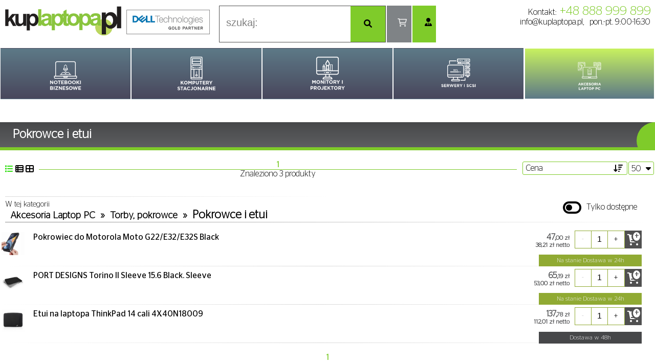

--- FILE ---
content_type: text/html; charset=UTF-8
request_url: https://kuplaptopa.pl/category/13495/pokrowce-i-etui
body_size: 6257
content:

<!DOCTYPE html>
<html lang="pl">
<head>

    <meta http-equiv="Content-Type" content="text/html; charset=UTF-8" />
    <meta http-equiv="X-Content-Type-Options" content="nosniff" />
	<!-- google shopping verification code -->
	<meta name="google-site-verification" content="yAHIM0Nm2_4oFMIQbIJ9WakREIWmsXo30RPwYgv7qG0" />
	
    
	<title>Akcesoria Laptop PC>Torby, pokrowce>Pokrowce i etui</title>
	

	
		<meta name="expires" content="Sun, 04 Jan 2026 02:01:07" />
	<meta name="x-disabled" content="true" />    <meta name="author" content="KUPLAPTOPA.PL Informatyka" />
    <meta name="keywords" content="Akcesoria Laptop PC>Torby, pokrowce>Pokrowce i etui,notebooki,laptopy,notebook,laptop,komputery przenośne,tanie notebooki,akcesoria,sklep,sprzedaż notebooków,tanie laptopy,tani,sklep internetowy,laptoopy,komputery przenosne,sprzedaz notebooków i laptopów,tanie,tanio,zakupy,markowe,sklep z notebookami,sprzedaż przez internet,sklepy internetowe,kuplaptopa.pl,monitor,monitory,projektor,tft,pva,warszawa,rzeszów,wrocław,lcd,panele lcd,drukarki,komputery,programy,mobile computers,toshiba,compaq,ibm,hp,aristo,canon,mts,mobile,internet,modemy,sieci,pcmcia,usb,ethernet,ups,komputer,computer,pc,peryferia,computers,hdd,fdd,vga,Sprzedaż sprzętu komputerowego,myszy,procesor,procesory,twardy dysk,twarde dyski,ram,pamięć,pamięci,sprzęt komputerowy,części,skanery,aparaty cyfrowe,oprogramowanie,multimedia"/>
		<meta name="description" content="Akcesoria Laptop PC>Torby, pokrowce>Pokrowce i etui" />
		<meta name="viewport" content="width=device-width, initial-scale=1.0"/>
	<meta name="robots" content="index,follow"/>
    <base href="https://kuplaptopa.pl/"/>
    <link rel="shortcut icon" href="favicon.ico" />

		<link rel="canonical" href="https://kuplaptopa.pl/category/13495/akcesoria-laptop-pc-torby_-pokrowce-pokrowce-i-etui" />
		<script>(function(w,d,s,l,i){w[l]=w[l]||[];w[l].push({'gtm.start': new Date().getTime(),event:'gtm.js'});var f=d.getElementsByTagName(s)[0],
j=d.createElement(s),dl=l!='dataLayer'?'&l='+l:'';j.async=true;j.src='https://www.googletagmanager.com/gtm.js?id='+i+dl;f.parentNode.insertBefore(j,f);
})(window,document,'script','dataLayer','GTM-KPSN97D');</script>
		
	<!--<script src="js/jquery-1.5.1.min.js"></script>-->
	<script src="js/jquery-3.7.1.js"></script>
    <script src="js/jquery-ui-1.8.13.custom.min.js"></script>
	
		<script src="js/pgMenuTop.js"></script>
	<script src="js/utility29.js"></script>
	<script src="js/finder.js"></script>
			<script src="js/rwd.js"></script>
		<script src="js/pgBasket160.js"></script><script src="js/pgFilter.js"></script><script src="js/advSearch1.js"></script><script nonce="cGdLTC0xNzcwMDg0MDY3LUxLZ3A=">
jQuery(document).ready(function() {if (jQuery.type(pgMenuTop) == 'function') new pgMenuTop().init({'version': 2});console.log('pg menu top: ', jQuery.type(pgMenuTop));});</script>
	<link rel="stylesheet" href="css/core.css" type="text/css" media="screen" />
	<link rel="stylesheet" href="css/stylesheet7.css" type="text/css" title="1280" />
	<link rel="stylesheet" href="css/global6.css" type="text/css" media="screen" />
	<link rel="stylesheet" href="css/lytebox.css" type="text/css" media="screen" />
	<link rel="stylesheet" href="includes/modules/cms/css/cms_style.css" type="text/css" media="screen" />
	<link rel="stylesheet" href="css/bmenu.css" type="text/css" media="screen" />
<link rel="stylesheet" href="css/advSearch4.css" type="text/css" media="screen" />	<link rel="stylesheet" href="css/media.css" type="text/css" media="screen" />
</head>
<body>
<div class="header pinned">
	<div class="hcontainer">
	<div>
				<a href="/">
			<img src="images/kl-logo.png" alt="kuplaptopa.pl"/>
		</a><img src="images/dell-partner-gold.png" alt="Dell-PartnerDirect" />
			</div>
	<div class="top-buttons">
		<div class="top-search">
			<input type="text" autocomplete="off" spellcheck="false" placeholder="szukaj:" />
			<span><em class="fa-solid fa-magnifying-glass"></em></span>
		</div><div class="top-basket">
			<a href="/shopping_cart.php"></a>
			<span>0</span>
		</div><div class="user-navigator panel"><a href="/login.php" ><em class="fa-solid fa-user-tie"></em></a><ul><li><a href="/login.php">Zaloguj się</a></li><li><a href="/create_account.php">Utwórz konto</a></li></ul></div>	</div>
	<div>
			<ul>
			<li>Kontakt:<label>+48 888 999 899</label></li>
			<li><a href="/cdn-cgi/l/email-protection#1871767e7758736d687479686c776879366874276b6d7a727d7b6c257377766c79736c"><span class="__cf_email__" data-cfemail="f69f989099b69d83869a978682998697d8869a">[email&#160;protected]</span>,</a> pon.-pt. 9:00-16:30</li>
		</ul>
		</div>
	</div>
</div>
<div class="upper-menu pinned buttons">
<nav>
<ul class="upper">
<li title="Notebooki Biznesowe">
<a style="background-image: url('/images/menu/ver2/category_icon_14014.png');" title="Notebooki Biznesowe" href="/category/14014/Notebooki-Biznesowe"></a>
<ul style="display: none;"><li><a style="background-image: url('/images/menu/ver2/category_icon_22675.png');" title="DELL - Consumer" href="/category/22675/DELL-Consumer"></a><ul style="display: none;"><li><a style="background-image: url('/images/menu/ver2/category_icon_21791.png');" title="Dell" href="/category/21791/Dell"></a><ul style="display: none;"><li><a style="background-image: url('/images/menu/ver2/category_icon_22713.png');" title="Dell 15" href="/category/22713/Dell-15"></a></li><li><a style="background-image: url('/images/menu/ver2/category_icon_22711.png');" title="Dell 16" href="/category/22711/Dell-16"></a></li></ul></li><li><a style="background-image: url('/images/menu/ver2/category_icon_21853.png');" title="Dell Premium" href="/category/21853/Dell-Premium"></a><ul style="display: none;"><li><a style="background-image: url('/images/menu/ver2/category_icon_22715.png');" title="Dell 16 Premium" href="/category/22715/Dell-16-Premium"></a></li></ul></li></ul></li><li><a style="background-image: url('/images/menu/ver2/category_icon_22677.png');" title="DELL PRO" href="/category/22677/DELL-PRO"></a><ul style="display: none;"><li><a style="background-image: url('/images/menu/ver2/category_icon_21793.png');" title="DELL PRO" href="/category/21793/DELL-PRO"></a><ul style="display: none;"><li><a style="background-image: url('/images/menu/ver2/category_icon_21801.png');" title="PRO 14" href="/category/21801/PRO-14"></a></li><li><a style="background-image: url('/images/menu/ver2/category_icon_21807.png');" title="PRO 16" href="/category/21807/PRO-16"></a></li></ul></li><li><a style="background-image: url('/images/menu/ver2/category_icon_21845.png');" title="DELL PRO PLUS" href="/category/21845/DELL-PRO-PLUS"></a><ul style="display: none;"><li><a style="background-image: url('/images/menu/ver2/category_icon_22503.png');" title="PRO PLUS 13" href="/category/22503/PRO-PLUS-13"></a></li><li><a style="background-image: url('/images/menu/ver2/category_icon_21803.png');" title="PRO PLUS 14" href="/category/21803/PRO-PLUS-14"></a></li><li><a style="background-image: url('/images/menu/ver2/category_icon_21809.png');" title="PRO PLUS 16" href="/category/21809/PRO-PLUS-16"></a></li></ul></li><li><a style="background-image: url('/images/menu/ver2/category_icon_21843.png');" title="DELL PRO PREMIUM" href="/category/21843/DELL-PRO-PREMIUM"></a><ul style="display: none;"><li><a style="background-image: url('/images/menu/ver2/category_icon_21799.png');" title="PRO PREMIUM 13" href="/category/21799/PRO-PREMIUM-13"></a></li><li><a style="background-image: url('/images/menu/ver2/category_icon_21805.png');" title="PRO PREMIUM 14" href="/category/21805/PRO-PREMIUM-14"></a></li></ul></li></ul></li><li><a style="background-image: url('/images/menu/ver2/category_icon_22679.png');" title="DELL PRO MAX" href="/category/22679/DELL-PRO-MAX"></a><ul style="display: none;"><li><a style="background-image: url('/images/menu/ver2/category_icon_21795.png');" title="PRO MAX" href="/category/21795/PRO-MAX"></a><ul style="display: none;"><li><a style="background-image: url('/images/menu/ver2/category_icon_21839.png');" title="PRO MAX 14" href="/category/21839/PRO-MAX-14"></a></li><li><a style="background-image: url('/images/menu/ver2/category_icon_21837.png');" title="PRO MAX 16" href="/category/21837/PRO-MAX-16"></a></li></ul></li><li><a style="background-image: url('/images/menu/ver2/category_icon_21847.png');" title="DELL PRO MAX PLUS" href="/category/21847/DELL-PRO-MAX-PLUS"></a><ul style="display: none;"><li><a style="background-image: url('/images/menu/ver2/category_icon_22459.png');" title="PRO MAX 16 PLUS" href="/category/22459/PRO-MAX-16-PLUS"></a></li><li><a style="background-image: url('/images/menu/ver2/category_icon_22461.png');" title="PRO MAX 18 PLUS" href="/category/22461/PRO-MAX-18-PLUS"></a></li></ul></li><li><a style="background-image: url('/images/menu/ver2/category_icon_21849.png');" title="PRO MAX PREMIUM" href="/category/21849/PRO-MAX-PREMIUM"></a><ul style="display: none;"><li><a style="background-image: url('/images/menu/ver2/category_icon_22473.png');" title="PRO MAX 14 PREMIUM" href="/category/22473/PRO-MAX-14-PREMIUM"></a></li><li><a style="background-image: url('/images/menu/ver2/category_icon_22475.png');" title="PRO MAX 16 PREMIUM" href="/category/22475/PRO-MAX-16-PREMIUM"></a></li></ul></li></ul></li><li><a style="background-image: url('/images/menu/ver2/category_icon_20811.png');" title="DELL ALIENWARE" href="/category/20811/DELL-ALIENWARE"></a><ul style="display: none;"><li><a style="background-image: url('/images/menu/ver2/category_icon_22489.png');" title="16x Aurora" href="/category/22489/16x-Aurora"></a></li><li><a style="background-image: url('/images/menu/ver2/category_icon_21773.png');" title="Alienware M16 R2" href="/category/21773/Alienware-M16-R2"></a></li></ul></li><li><a style="background-image: url('/images/menu/ver2/category_icon_1059a.png');" title="DELL LATITUDE" href="/category/1059/DELL-LATITUDE"></a><ul style="display: none;"><li><a style="background-image: url('/images/menu/ver2/category_icon_21027a.png');" title="LATITUDE 7000" href="/category/21027/LATITUDE-7000"></a><ul style="display: none;"><li><a style="background-image: url('/images/menu/ver2/category_icon_21771a.png');" title="Latitude 7350 TABLET" href="/category/21771/Latitude-7350-TABLET"></a></li></ul></li></ul></li><li><a style="background-image: url('/images/menu/ver2/category_icon_18411a.png');" title="DELL PRECISION" href="/category/18411/DELL-PRECISION"></a><ul style="display: none;"><li><a style="background-image: url('/images/menu/ver2/category_icon_21493a.png');" title="PRECISION 7780" href="/category/21493/PRECISION-7780"></a></li></ul></li><li><a style="background-image: url('/images/menu/ver2/category_icon_21783.png');" title="Laptopy HP" href="/category/21783/Laptopy-HP"></a><ul style="display: none;"><li><a style="background-image: url('/images/menu/ver2/category_icon_20973.png');" title="HP Elitebook" href="/category/20973/HP-Elitebook"></a><ul style="display: none;"><li><a style="background-image: url('/images/menu/ver2/category_icon_22523.png');" title="HP EliteBook 640" href="/category/22523/HP-EliteBook-640"></a><ul style="display: none;"><li><a style="background-image: url('/images/menu/ver2/category_icon_22723.png');" title="Notebook EliteBook 640 G11" href="/category/22723/Notebook-EliteBook-640-G11"></a></li></ul></li><li><a style="background-image: url('/images/menu/ver2/category_icon_22749.png');" title="HP EliteBook 8" href="/category/22749/HP-EliteBook-8"></a></li><li><a style="background-image: url('/images/menu/ver2/category_icon_22743.png');" title="HP EliteBook 6" href="/category/22743/HP-EliteBook-6"></a></li></ul></li><li><a style="background-image: url('/images/menu/ver2/category_icon_22591.png');" title="HP ZBook" href="/category/22591/HP-ZBook"></a><ul style="display: none;"><li><a style="background-image: url('/images/menu/ver2/category_icon_22669.png');" title="HP ZBook G1A" href="/category/22669/HP-ZBook-G1A"></a></li><li><a style="background-image: url('/images/menu/ver2/category_icon_22663.png');" title="HP ZBook G1AK" href="/category/22663/HP-ZBook-G1AK"></a></li></ul></li></ul></li><li><a style="background-image: url('/images/menu/ver2/category_icon_21105.png');" title="Lenovo" href="/category/21105/Lenovo"></a><ul style="display: none;"><li><a style="background-image: url('/images/menu/ver2/category_icon_21593a.png');" title="ThinkPad P16" href="/category/21593/ThinkPad-P16"></a></li><li><a style="background-image: url('/images/menu/ver2/category_icon_21585a.png');" title="X1 Carbon" href="/category/21585/X1-Carbon"></a></li></ul></li></ul>
</li>
<li title="Komputery PC i stacje robocze">
<a style="background-image: url('/images/menu/ver2/KOMPUTERY STACJONARNE WHITE.png');" title="Komputery PC i stacje robocze" href="/category/13906/Komputery-PC-i-stacje-robocze"></a>
<ul style="display: none;"><li><a style="background-image: url('/images/menu/ver2/category_icon_21557.png');" title="LENOVO" href="/category/21557/LENOVO"></a><ul style="display: none;"><li><a style="background-image: url('/images/menu/ver2/category_icon_21715.png');" title="ThinkCentre NEO 50t" href="/category/21715/ThinkCentre-NEO-50t"></a></li></ul></li><li><a style="background-image: url('/images/menu/ver2/category_icon_15072.png');" title="DELL" href="/category/15072/DELL"></a><ul style="display: none;"><li><a style="background-image: url('/images/menu/ver2/category_icon_22025.png');" title="DELL PRO i MAX" href="/category/22025/DELL-PRO-i-MAX"></a><ul style="display: none;"><li><a style="background-image: url('/images/menu/ver2/category_icon_22435.png');" title="PRO" href="/category/22435/PRO"></a><ul style="display: none;"><li><a style="background-image: url('/images/menu/ver2/category_icon_22027.png');" title="PRO MICRO/MFF" href="/category/22027/PRO-MICRO-MFF"></a></li><li><a style="background-image: url('/images/menu/ver2/category_icon_22429.png');" title="PRO MICRO PLUS" href="/category/22429/PRO-MICRO-PLUS"></a></li><li><a style="background-image: url('/images/menu/ver2/category_icon_22427.png');" title="PRO SLIM" href="/category/22427/PRO-SLIM"></a></li><li><a style="background-image: url('/images/menu/ver2/category_icon_22431.png');" title="PRO SLIM PLUS" href="/category/22431/PRO-SLIM-PLUS"></a></li><li><a style="background-image: url('/images/menu/ver2/category_icon_22495.png');" title="PRO TOWER" href="/category/22495/PRO-TOWER"></a></li><li><a style="background-image: url('/images/menu/ver2/category_icon_22493.png');" title="PRO TOWER PLUS" href="/category/22493/PRO-TOWER-PLUS"></a></li></ul></li><li><a style="background-image: url('/images/menu/ver2/category_icon_22433.png');" title="PRO MAX" href="/category/22433/PRO-MAX"></a><ul style="display: none;"><li><a style="background-image: url('/images/menu/ver2/category_icon_21841.png');" title="PRO MAX T2" href="/category/21841/PRO-MAX-T2"></a></li><li><a style="background-image: url('/images/menu/ver2/category_icon_22497.png');" title="PRO MAX SLIM" href="/category/22497/PRO-MAX-SLIM"></a></li></ul></li></ul></li></ul></li></ul>
</li>
<li title="Monitory DELL">
<a style="background-image: url('/images/menu/ver2/MONITORY I PROJEKTORY white.png');" title="Monitory DELL" href="/category/14048/Monitory-DELL"></a>
<ul style="display: none;"><li><a style="background-image: url('/images/menu/ver2/category_icon_14123.png');" title="Monitory" href="/category/14123/Monitory"></a><ul style="display: none;"><li><a style="background-image: url('/images/menu/ver2/category_icon_21413.png');" title="IIYAMA" href="/category/21413/IIYAMA"></a></li></ul></li><li><a style="background-image: url('/images/menu/ver2/SERIA E white.png');" title="Seria E - ekonomiczne" href="/category/20662/Seria-E-ekonomiczne"></a></li><li><a style="background-image: url('/images/menu/ver2/SERIA P white.png');" title="Seria P - profesjonalne" href="/category/20663/Seria-P-profesjonalne"></a></li><li><a style="background-image: url('/images/menu/ver2/SERIA S white.png');" title="Seria S - konsumenckie" href="/category/20666/Seria-S-konsumenckie"></a></li><li><a style="background-image: url('/images/menu/ver2/SERIA U white.png');" title="Seria U - zaawansowane" href="/category/20664/Seria-U-zaawansowane"></a></li></ul>
</li>
<li title="Serwery i SCSI">
<a style="background-image: url('/images/menu/ver2/SERWERY I SCSI white.png');" title="Serwery i SCSI" href="/category/14414/Serwery-i-SCSI"></a>
<ul style="display: none;"><li><a style="background-image: url('/images/menu/ver2/category_icon_21367a.png');" title="SERWERY" href="/category/21367/SERWERY"></a><ul style="display: none;"><li><a style="background-image: url('/images/menu/ver2/category_icon_14416a.png');" title="DELL" href="/category/14416/DELL"></a><ul style="display: none;"><li><a style="background-image: url('/images/menu/ver2/category_icon_21363a.png');" title="PowerEdge R450" href="/category/21363/PowerEdge-R450"></a></li></ul></li></ul></li></ul>
</li>
<li class="current" title="Akcesoria Laptop PC">
<a style="background-image: url('/images/menu/ver2/AKCESORIA LAPTOP PC WHITE.png');" title="Akcesoria Laptop PC" href="/category/13376/Akcesoria-Laptop-PC"></a>
<ul style="display: none;"><li><a style="background-image: url('/images/menu/ver2/CZĘŚCI DO KOMPÓTERÓ PC white.png');" title="Części do komputerów PC" href="/category/14278/Części-do-komputerów-PC"></a><ul style="display: none;"><li><a style="background-image: url('/images/menu/ver2/DYSKI I NAPĘDY white.png');" title="Dyski i napędy" href="/category/13753/Dyski-i-napędy"></a><ul style="display: none;"><li><a style="background-image: url('/images/menu/ver2/category_icon_13816a.png');" title="DVD/DVD-RW" href="/category/13816/DVD-DVD-RW"></a></li></ul></li><li><a style="background-image: url('/images/menu/ver2/KARTY GRAFICZNE white.png');" title="Karty Graficzne" href="/category/20566/Karty-Graficzne"></a></li><li><a style="background-image: url('/images/menu/ver2/category_icon_14376a.png');" title="PAMIĘĆ RAM" href="/category/14376/PAMIĘĆ-RAM"></a><ul style="display: none;"><li><a style="background-image: url('/images/menu/ver2/category_icon_20499a.png');" title="DDR4" href="/category/20499/DDR4"></a></li><li><a style="background-image: url('/images/menu/ver2/category_icon_14407a.png');" title="DDR5" href="/category/14407/DDR5"></a></li></ul></li></ul></li><li><a style="background-image: url('/images/menu/ver2/Części do laptopów white.png');" title="Części do laptopów" href="/category/13517/Części-do-laptopów"></a><ul style="display: none;"><li><a style="background-image: url('/images/menu/ver2/KLAWIATURY white.png');" title="Klawiatury" href="/category/13530/Klawiatury"></a><ul style="display: none;"><li><a style="background-image: url('/images/menu/ver2/DELL czesci white.png');" title="Dell" href="/category/13533/Dell"></a></li></ul></li><li><a style="background-image: url('/images/menu/ver2/category_icon_13570a.png');" title="PAMIĘĆ RAM" href="/category/13570/PAMIĘĆ-RAM"></a><ul style="display: none;"><li><a style="background-image: url('/images/menu/ver2/category_icon_13575a.png');" title="DDR5 SODIMM" href="/category/13575/DDR5-SODIMM"></a></li></ul></li></ul></li><li><a style="background-image: url('/images/menu/ver2/category_icon_14454a.png');" title="Mysz i Klawiatura" href="/category/14454/Mysz-i-Klawiatura"></a><ul style="display: none;"><li><a style="background-image: url('/images/menu/ver2/category_icon_14460a.png');" title="Myszki" href="/category/14460/Myszki"></a><ul style="display: none;"><li><a style="background-image: url('/images/menu/ver2/category_icon_14462a.png');" title="Przewodowe" href="/category/14462/Przewodowe"></a></li></ul></li><li><a style="background-image: url('/images/menu/ver2/category_icon_14464a.png');" title="Zestawy bezprzewodowe" href="/category/14464/Zestawy-bezprzewodowe"></a><ul style="display: none;"><li><a style="background-image: url('/images/menu/ver2/category_icon_14466a.png');" title="Bezprzewodowe" href="/category/14466/Bezprzewodowe"></a></li></ul></li></ul></li><li><a style="background-image: url('/images/menu/ver2/STACJE DOKUJĄCE white.png');" title="Stacje dokujące" href="/category/13491/Stacje-dokujące"></a></li><li><a style="background-image: url('/images/menu/ver2/category_icon_13889a.png');" title="SŁUCHAWKI" href="/category/13889/SŁUCHAWKI"></a></li><li class="current"><a style="background-image: url('/images/menu/ver2/TORBY, POKROWCE white.png');" title="Torby, pokrowce" href="/category/13493/Torby,-pokrowce"></a><ul style="display: none;"><li class="current"><a style="background-image: url('/images/menu/ver2/POKROWCE I ETUI white.png');" title="Pokrowce i etui" href="/category/13495/Pokrowce-i-etui"></a></li></ul></li><li><a style="background-image: url('/images/menu/ver2/category_icon_13498a.png');" title="Zasilacze Notebook" href="/category/13498/Zasilacze-Notebook"></a><ul style="display: none;"><li><a style="background-image: url('/images/menu/ver2/category_icon_13502a.png');" title="DELL" href="/category/13502/DELL"></a></li><li><a style="background-image: url('/images/menu/ver2/category_icon_13501a.png');" title="KABLE ZASILAJĄCE" href="/category/13501/KABLE-ZASILAJĄCE"></a></li></ul></li></ul>
</li>
</ul>
</nav>
</div>


<div id="wrapper" >

	<div id="ZAWARTOSC">
		<div id="content_wrapper">
			<div id="content"><div style="min-height: 640px;"><span class="container-wait-icon"></span></div><script data-cfasync="false" src="/cdn-cgi/scripts/5c5dd728/cloudflare-static/email-decode.min.js"></script><script>
jQuery(document).ready(function() {
console.log('73: GETTING DATA FROM: ', '/produkty.php/cPath/13495/response/ajax');
	jQuery.get('/produkty.php/cPath/13495/response/ajax', function(content,s,x) {
		var dv = jQuery('<div>' + content + '</div>');
		var incoming = dv.find('#ZAWARTOSC');
		if (incoming.length > 0)
		{
console.log('incoming ', incoming[0], ' length is ', incoming.length);			var current = jQuery('#ZAWARTOSC');
console.log('current is ', current[0]);
			current[0].innerHTML = incoming[0].innerHTML;
		}
		else
		{
			try{
				var jsresponse = JSON.parse(content);
				if (jQuery.type(jsresponse) == 'object') {
					if (jsresponse.status == 'redirect' && jsresponse.message.length > 0) {						window.location.href = jsresponse.message;
						return true;
					}
					if (jsresponse.status == 'notfound' && jsresponse.message.length > 0) {						var cnt = jQuery('<p class="notfound-info">' + jsresponse.message + '</p>');						if (cnt.length > 0) content = cnt[0];					}				}
				console.log('98 js rsp is ', jsresponse);
			} catch(err) {}			var agentMenu = jQuery('#ZAWARTOSC').find('div.agent-menu');
console.log('102 agent menu is ', agentMenu[0]);
			jQuery('#ZAWARTOSC').html(content);
			if (agentMenu.length > 0) {
				jQuery('div.listing').before(agentMenu[0]);
				if (agentMenu[0].firstElementChild.className == 'buttons') {
					var items = jQuery(agentMenu[0]).find('li');
					for(var i = 0; i < items.length; i++) {
						var catID = items[i].getAttribute('data-id');
						if (catID > 0) {
							items[i].category = catID;
							jQuery(items[i]).unbind('click');
							jQuery(items[i]).bind('click', function() {
									window.location.href = '/category/' + this.category + '/'
								});
						}
					}
				} else {
					var agentID = 0;
					if (agentID > 0 && jQuery.type(pgTopMenu) == 'function') {						new pgTopMenu({'agent': agentID}).init({'selector': 'div.agent-menu > nav > ul'});
					}
				}
			}
		}
var container = jQuery('#ZAWARTOSC > div').last();
console.log('133 container is ', container[0]);
if (container.length > 0) {
if (container[0].hasAttribute('data-product')) var productID = container[0].getAttribute('data-product');
}
console.log('137: PRODUCT: ', productID);
 if (pgBasket) {
 if (typeof(productID) != 'undefined') { window.productID = productID }
		var links = jQuery('#ZAWARTOSC').find('a[data-action]').filter(function() { return(this.getAttribute('data-action') == 'addToCart'); });
console.log('links for preparing: ', links);
		if (links.length > 0) pgBasket.prepareLinks(links);
console.log('produkty.php [144]: PRODUCT: ', ((typeof(productID)!= 'undefined') ? productID : 'UNDEFINED'));
 }
	});
});
</script>
		</div>
	</div>
</div> <!-- #ZAWARTOSC -->
<!--</div> section-content -->

<!-- body_text_eof //-->
<div id="footer">
	<div class="bottom-menu"><div><ul class="menu"><li><label>Zakupy</label><ul class="articles"><li><a href="/zakupy/dostawa.html" title="Dostawa">Dostawa</a></li><li><a href="/zakupy/leasing.html" title="Leasing">Leasing</a></li><li><a href="/zakupy/serwis.html" title="Serwis i reklamacje">Serwis i reklamacje</a></li></ul></li></ul><ul class="menu"><li><label>Informacje</label><ul class="articles"><li><a href="/informacje/regulamin.html" title="Regulamin sklepu">Regulamin sklepu</a></li><li><a href="/informacje/polityka_prywatnosci.html" title="Polityka prywatności">Polityka prywatności</a></li><li><a href="/informacje/cookies.html" title="Cookies">Cookies</a></li><li><a href="https://allegro.pl/uzytkownik/kuplaptopa_pl" title="Allegro">Allegro</a></li><li><a href="/informacje/regulamin_owu.html" title="Kredyt kupiecki">Kredyt kupiecki</a></li><li><a href="/informacje/paiptc.html" title="Polityka Antykorupcyjna i Procedury Trade Compliance">Polityka Antykorupcyjna i Procedury Trade Compliance</a></li></ul></li></ul><ul class="menu"><li><label>Twoje konto</label><ul class="articles"><li><a href="https://kuplaptopa.pl/login.php" title="Zaloguj się">Zaloguj się</a></li><li><a href="https://kuplaptopa.pl/create_account.php" title="Zarejestruj się">Zarejestruj się</a></li></ul></li></ul><ul class="menu"><li><label>O nas</label><ul class="articles"><li><a href="/contact_us.php" title="Kontakt">Kontakt</a></li><li><a href="/o_nas/firma.html" title="O firmie">O firmie</a></li><li><a href="/o_nas/kontakt.html" title="Znajdź nas">Znajdź nas</a></li><li><a href="/o_nas/kariera.html" title="Kariera">Kariera</a></li><li><a href="/o_nas/wspolpraca.html" title="Współpraca">Współpraca</a></li></ul></li></ul></div></div>    <div class="counter">38919029 wywołań od niedziela, 19 września 2004</div>
    <div class="warning">Cennik nie stanowi oferty handlowej w rozumieniu art. 66 par.1 Kodeksu Cywilnego.</div>
</div>
<!-- </div>--><!-- #wrapper -->
<div id="times" style="display: none;"><ul><li><label>produkty.php</label>0,222 s</li><li><label>/produkty.php</label>0,222 s</li><li><label>application_top.php</label>0,025 s</li><li><label>top_part</label>0,025 s</li><li><label>top_part0</label>0,004 s</li><li><label>top_part1</label>0 s</li><li><label>top_part2</label>0,001 s</li><li><label>top_part3</label>0 s</li><li><label>top_part4</label>0,009 s</li><li><label>top_part5</label>0,001 s</li><li><label>header.php</label>0,181 s</li><li><label>bmenu.php</label>0,179 s</li><li><label>bmenu.php_draw</label>0,171 s</li></ul></div>
<script defer src="https://static.cloudflareinsights.com/beacon.min.js/vcd15cbe7772f49c399c6a5babf22c1241717689176015" integrity="sha512-ZpsOmlRQV6y907TI0dKBHq9Md29nnaEIPlkf84rnaERnq6zvWvPUqr2ft8M1aS28oN72PdrCzSjY4U6VaAw1EQ==" data-cf-beacon='{"version":"2024.11.0","token":"37d4a9cf30c74fd2aaf0b730f8d6a589","r":1,"server_timing":{"name":{"cfCacheStatus":true,"cfEdge":true,"cfExtPri":true,"cfL4":true,"cfOrigin":true,"cfSpeedBrain":true},"location_startswith":null}}' crossorigin="anonymous"></script>
</body>
</html>


--- FILE ---
content_type: text/html; charset=UTF-8
request_url: https://kuplaptopa.pl/produkty.php/cPath/13495/response/ajax
body_size: 2044
content:




	<div class="listing full" data-length="3" data-params-length="0">
		<h1 class="product-title">Pokrowce i etui</h1>
		
		<form>
			<input type="hidden" name="cPath" value="13376_13493_13495" />
			<input type="hidden" name="accessible" value="off" />
		</form>
		<div class="results-header">
			
			<!--
			<div class="results-filter">
				<em class="icon-truck" data-delivery="0"><span>72</span></em>
				<em class="icon-truck" data-delivery="48"><span>48</span></em>
				<em class="icon-truck" data-delivery="24"><span>24</span></em>
				<em style="display: none;"></em> <!-- for compatibility with css
			</div>
			-->
			<div class="results-view">
				<em data-view="list" class="fa-solid fa-list current"></em>
				<em data-view="medium" class="fa-solid fa-table-list"></em>
				<em data-view="block" class="fa-solid fa-table-cells-large"></em>
			</div>
			<div class="results-pager">
				<nav>
			<a data-page="1" class="current" href="#">1</a>				</nav>

				<div class="products-found">Znaleziono 3 produkty</div>
			</div>
			<div class="results-sorter">
				<div class="current-order">
					<label>Cena</label>
					<em class="fa-solid fa-sort-amount-down"></em>
					<ul>
					<li data-column="products_name" class="ascending">Nazwa</li><li data-column="products_name" class="descending">Nazwa</li><li data-column="products_price" class="ascending current">Cena</li><li data-column="products_price" class="descending">Cena</li>					</ul>
				</div>
			</div>
			<div class="limits-list">
				<label >50					<em class="fa-solid fa-caret-down"></em>
				</label>
				<ul>
				<li class="current">50</li><li>100</li><li>150</li>				</ul>
			</div>
		</div>
		<div class="results-container">
<div class="category-header" data-products="3"><h3><span>W tej kategorii</span><nav class="categories-navigator"><a href="category/13376/Akcesoria-Laptop-PC" title="Akcesoria Laptop PC" target="_blank">Akcesoria Laptop PC</a>&raquo;<a href="category/13493/Torby,-pokrowce" title="Torby, pokrowce" target="_blank">Torby, pokrowce</a>&raquo;<a href="category/13495/Pokrowce-i-etui" title="Pokrowce i etui" target="_blank">Pokrowce i etui</a></nav></h3><span class="h24"><em class="fa fa-2x fa-toggle-off"></em>Tylko dostępne</span></div><div class="product short"><a href="/product/804155/pokrowiec-do-motorola-moto-g22-e32-e32s-black" title="Pokrowiec do Motorola Moto G22/E32/E32S Black" style="background-image: url('/images/cache/THUMB_5_cached_8f0320aa4b63b05ee817f40f6eef.png'); background-size: auto 90%;"></a><span class="delivery green">Na stanie Dostawa w 24h</span><div class="description"><a href="/product/804155/pokrowiec-do-motorola-moto-g22-e32-e32s-black">Pokrowiec do Motorola Moto G22/E32/E32S Black</a></div><div class="short-name"><h3 class="qf"><a href="/product/804155/pokrowiec-do-motorola-moto-g22-e32-e32s-black" title="Pokrowiec do Motorola Moto G22/E32/E32S Black">Motorola Motorolla Moto G22/E32/E32S</a></h3><span>Na stanie<br>Dostawa w 24h</span><span style="display: none;">Array
(
    [products_id] => 804155
    [products_el1] => 0
    [products_part_nr] => 
    [h_id] => 0
    [on_stock] => 2
    [needed] => -1
    [onsite] => 0
    [hurt] => 0
    [in_delivery] => 0
    [locked] => 0
    [ordered_total] => 0
    [accessible] => 2
    [ordered] => Array
        (
            [0] => Array
                (
                    [where] => Warszawa - Centrala
                    [qty] => 2
                    [when] => 2026-02-03
                )

        )

    [delivery] => Na stanie<br>Dostawa w 24h
)

Array
(
    [params] => Array
        (
        )

    [products] => Array
        (
        )

)
</span><span>Na stanie<br>Dostawa w 24h</span></div><div class="action-buttons"><h3><a href="/product/804155/pokrowiec-do-motorola-moto-g22-e32-e32s-black"><span class="cena1">47,</span><span class="cena2">00 zł</span><span class="cena3">38,21 zł netto</span></a></h3><div class="add_qty"><span class="disabled">-</span><input name="qty" type="number" value="1" /><span>+</span></div><a href="#" class="add_to_cart" data-product="804155" data-action="addToCart"><span>+</span></a></div></div><div class="product short"><a href="/product/794475/port-designs-torino-ii-sleeve-15.6-black.-sleeve" title="PORT DESIGNS Torino II Sleeve 15.6 Black. Sleeve" style="background-image: url('/images/cache/THUMB_5_cached_16388270084781477-jpg-gallery.big-iext101447110.png'); background-size: auto 90%;"></a><span class="delivery green">Na stanie Dostawa w 24h</span><div class="description"><a href="/product/794475/port-designs-torino-ii-sleeve-15.6-black.-sleeve">PORT DESIGNS Torino II Sleeve 15.6 Black. Sleeve</a></div><div class="short-name"><h3 class="qf"><a href="/product/794475/port-designs-torino-ii-sleeve-15.6-black.-sleeve" title="PORT DESIGNS Torino II Sleeve 15.6 Black. Sleeve">Port Designs 140409</a></h3><span>Na stanie<br>Dostawa w 24h</span><span style="display: none;">Array
(
    [products_id] => 794475
    [products_el1] => 0
    [products_part_nr] => 
    [h_id] => 0
    [on_stock] => 2
    [needed] => -1
    [onsite] => 0
    [hurt] => 0
    [in_delivery] => 0
    [locked] => 0
    [ordered_total] => 0
    [accessible] => 2
    [ordered] => Array
        (
            [0] => Array
                (
                    [where] => Warszawa - Centrala
                    [qty] => 2
                    [when] => 2026-02-03
                )

        )

    [delivery] => Na stanie<br>Dostawa w 24h
)

Array
(
    [params] => Array
        (
        )

    [products] => Array
        (
        )

)
</span><span>Na stanie<br>Dostawa w 24h</span></div><div class="action-buttons"><h3><a href="/product/794475/port-designs-torino-ii-sleeve-15.6-black.-sleeve"><span class="cena1">65,</span><span class="cena2">19 zł</span><span class="cena3">53,00 zł netto</span></a></h3><div class="add_qty"><span class="disabled">-</span><input name="qty" type="number" value="1" /><span>+</span></div><a href="#" class="add_to_cart" data-product="794475" data-action="addToCart"><span>+</span></a></div></div><div class="product short"><a href="/product/918455/etui-na-laptopa-thinkpad-14-cali-4x40n18009" title="Etui na laptopa ThinkPad 14 cali 4X40N18009" style="background-image: url('/images/cache/THUMB_5_cached_101538362fa2ad1f447d04a52bce3d88c01ad29a_1751417_4x40n18009_image1.png'); background-size: auto 90%;"></a><span class="delivery ordering">Dostawa w 48h</span><div class="description"><a href="/product/918455/etui-na-laptopa-thinkpad-14-cali-4x40n18009">Etui na laptopa ThinkPad 14 cali 4X40N18009</a></div><div class="short-name"><h3 class="qf"><a href="/product/918455/etui-na-laptopa-thinkpad-14-cali-4x40n18009" title="Etui na laptopa ThinkPad 14 cali 4X40N18009">Lenovo AOLNVNE14000001</a></h3><span>Dostawa w 48h</span><span style="display: none;">Array
(
    [products_id] => 918455
    [products_el1] => 0
    [products_part_nr] => 
    [h_id] => 7
    [on_stock] => 0
    [needed] => 0
    [onsite] => 0
    [hurt] => 1
    [in_delivery] => 0
    [locked] => 0
    [ordered_total] => 0
    [accessible] => 1
    [ordered] => Array
        (
        )

    [delivery] => Dostawa w 48h
)

Array
(
    [params] => Array
        (
        )

    [products] => Array
        (
        )

)
</span><span>Dostawa w 48h</span></div><div class="action-buttons"><h3><a href="/product/918455/etui-na-laptopa-thinkpad-14-cali-4x40n18009"><span class="cena1">137,</span><span class="cena2">78 zł</span><span class="cena3">112,01 zł netto</span></a></h3><div class="add_qty"><span class="disabled">-</span><input name="qty" type="number" value="1" /><span>+</span></div><a href="#" class="add_to_cart" data-product="918455" data-action="addToCart"><span>+</span></a></div></div>		</div> <!-- results-container (products) -->
		<div class="results-footer"><!-- maybe pages here -->
			<div class="results-pager">
				<nav>
			<a data-page="1" class="current" href="#">1</a>				</nav>
			</div>
		</div>		
	</div> <!-- category-view -->
	
	<script>
		//<![CDATA[
		jQuery(document.body).ready(function() {
				if (listing)
				{
					var lst = new listing({
							'mode': 'listing',
							'selector': 'div.listing',
							'url': 'produkty.php',
							'products': 3,
							'fetched': {'lastRecord': 3, 
							'lastCategory': 13495},
							'response': 'ajax'						});
					if (lst) lst.init();
				}
			});
		//]]>
	</script>
	<div id="timings" style="display: none;"><ul><li><label>produkty.php</label>0,955s</li><li><label>produkty.php_sql</label>0s</li><li><label>listing</label>0,022s</li><li><label>cat_product_listing.php_cat_13495</label>0,001s</li><li><label>cat_product_listing.php_prod_804155</label>0,01s</li><li><label>cat_product_listing.php_prod_804155_get</label>0,001s</li><li><label>cat_product_listing.php_prod_804155_qties</label>0s</li><li><label>cat_product_listing.php_prod_804155_xml</label>0s</li><li><label>cat_product_listing.php_prod_804155_img</label>0,008s</li><li><label>cat_product_listing.php_prod_794475</label>0,002s</li><li><label>cat_product_listing.php_prod_794475_get</label>0,001s</li><li><label>cat_product_listing.php_prod_794475_qties</label>0s</li><li><label>cat_product_listing.php_prod_794475_xml</label>0s</li><li><label>cat_product_listing.php_prod_794475_img</label>0s</li><li><label>cat_product_listing.php_prod_918455</label>0,009s</li><li><label>cat_product_listing.php_prod_918455_get</label>0,001s</li><li><label>cat_product_listing.php_prod_918455_qties</label>0s</li><li><label>cat_product_listing.php_prod_918455_xml</label>0,001s</li><li><label>cat_product_listing.php_prod_918455_img</label>0,006s</li></ul></div>

--- FILE ---
content_type: text/css
request_url: https://kuplaptopa.pl/css/global6.css
body_size: 14906
content:
@charset "UTF-8";
/*
each variables moved to core.css loaded as first
from advSearch
:root {
	--main-color: rgb(127,203,42);
	--font-normal: "StagSans-Light";
	--font-bold: "StagSans-Book";
}
*/
* {
	box-sizing: border-box;
}
body {
    font-family: var(--font-normal);
    color: rgb(0, 0, 0);
    padding: 0;
	margin: 0 auto;
	max-width: var(--service-max-width);
}
body > div:first-child {
	background-color: rgb(255, 255, 255);
}

body > div.backgrounds:first-child {
    position: fixed;
    top: 0;
    left: 0;
    width: 100%;
    height: 100%;
    z-index: -1;
	max-width: 100%;
}
body > div.backgrounds:first-child > div {
	position: absolute;
	top: 0;
	left: 0;
	width: 100%;
	height: 100%;
	background-position: left top;
	background-size: 100% auto;
	background-repeat: no-repeat;
}
body > div.backgrounds:first-child > div:last-child {}

a {
    color: rgb(0, 0, 0);
    text-decoration: none;
}

input::placeholder, textarea::placeholder {
	color: rgb(128,128,128);
}

#ZAWARTOSC {
	 padding-top: 0px; 
	 margin-top: 0px; 
	 text-align: left;
	 min-height: 640px;
}
#ZAWARTOSC h1 {
	/*background-color: #f2fde2;*/
	background: linear-gradient(to bottom, #464749 0%, #5e5f61 100%) scroll no-repeat center center / 100% 100% transparent;
	background: -o-linear-gradient(to bottom, #464749 0%, #5e5f61 100%) scroll no-repeat center center / 100% 100% transparent;
	background: -webkit-linear-gradient(#464749 0%, #5e5f61 100%);
	border-bottom: .25em solid var(--main-color);
	font-size: 1.5em;
	margin-top: 0;
    padding: .5em .625em;
    text-align: left;
	color: #ffffff;
	position: relative;
	overflow: hidden;
}
#ZAWARTOSC h1::after {
	content: "a";
    background-color: var(--main-color);
	border-radius: 50%;
    font-size: 3em;
    position: absolute;
	text-indent: 2em;
	overflow: hidden;
	width: 1em;
	height: 1em;
	right: -0.5em;
	bottom: -0.625em;
}
#ZAWARTOSC h1 > a {
	color: inherit;
}

input, select {
	font-size: 1.25em;
}


form#go input[type="submit"], form#go a.submit {
	cursor: pointer;
	display: inline-block;
	padding: 5px;
	background: rgba(0, 0, 0, 0) linear-gradient(to bottom, rgb(240, 240, 240) 0%, rgb(200, 200, 200) 50%, rgb(180, 180, 180) 100%) no-repeat scroll 0 0 / 100% 100%;
	border: 1px solid rgb(180, 180, 180);
	font-weight: bold;
	font-family: "StagSans-Light";
	font-size: 1em;
	vertical-align: middle;
}

.nowrap {
	white-space: nowrap;
}


#loading {
	visibility: hidden;
	position: fixed;
	left: 42%;
	top: 42%;
	display: block;
	z-index: 1000;
	text-align: center;
}
#loading_inne {
	visibility: hidden;
	position: absolute;
	left: 20%;
	top: 20%;
	display: block;
	z-index: 10001;
}

h1.go > span {
	margin-left: 1em;
	font-size: 0.5em;
	font-family: var(--font-normal);
}
form#go {}
form#go > p { padding-left: 45px; }
form#go > ul {
	list-style-type: none;
	display: table;
	width: auto;
}
form#go > ul > li {
	display: table-cell;
	padding: 0 5px;
	text-align: center;
}
form#formek > ul {
	list-style-type: none;
}
form#formek > ul > li {}
form#formek > ul > li > label {
	display: inline-block;
	width: 125px;
}
form#formek > ul > li > input[type="text"] {
	width: 135px;
}

div.opinie {}
div.opinie > img {}
div.opinie > p {}
div.opinie > ul {
	list-style-type: none;
	display: table;
	margin: 1.25em 0 0 0;
}
div.opinie > ul > li {
	display: table-cell;
    text-align: center;
    vertical-align: middle;
    width: 30%;
}
div.opinie > ul > li > a {}
div.opinie > ul > li > a > img {}


div.gwarancja {}
div.gwarancja > table {
	width: 60%;
	margin: 0 auto;
}
div.gwarancja > table > tbody {}
div.gwarancja > table > tbody > tr {}
div.gwarancja > table > tbody > tr > td:last-child {
	width: 20%;
	text-align: right;
	font-weight: bold;
}
div.gwarancja > table > tbody > tr > td > ul {
	text-align: left;
}
div.gwarancja > table > tbody > tr > td[colspan="2"] {
	text-align: center;
	padding: 3px 0px;
}



/* featured slider on main page */
div.featured {
	position: relative;
	display: table;
	width: 100%;
}
div.featured > nav {
    left: 10px;
    position: absolute;
    width: .625em;
	top: 20%;
	z-index: 3000;
}
div.featured > nav > a {
	display: inline-block;
	width: .625em;
	height: .625em;
	margin: 0 2px;
	border-radius: 50%;
	border: 1px solid #808080;
	background-color: transparent;
}
div.featured > nav > a.current {
	background-color: #808080;
}

div.featured > div.basic-data {
	display: table-cell;
	width: 50%;
	position: relative;
}
div.featured > div.basic-data > div.photos { min-height: 280px; }
div.featured > div.basic-data > div.photos > a {
    display: inline-block;
    margin: .3125em .625em;
    min-height: 200px;
    text-align: center;
    vertical-align: middle;
    width: 45%;
}
div.featured > div.basic-data > div.photos > a > img {
	vertical-align: middle;
	margin: auto;
	/*max-height: 200px;
    max-width: 200px;*/
	min-width: 200px;
	width: 200px;
}
div.featured > div.basic-data > div.photos > a > img.portrait {
	width: auto;
	/*height: 200px;*/
}
div.featured > div.basic-data > div.photos > a:first-child {}
div.featured > div.basic-data > div.photos > a:last-child {}

div.featured > div.basic-data > div.prices {
	display: flex;
	display: -webkit-box;
	position: absolute;
	width: 100%;
	bottom: 0;
}
div.featured > div.basic-data > div.prices > ul {
	background: radial-gradient(#464749 0%, #5e5f61 100%) scroll no-repeat center center / 100% 100% transparent;
	background: -o-radial-gradient(#464749 0%, #5e5f61 100%) scroll no-repeat center center / 100% 100% transparent;	
	list-style-type: none;
	margin: 0 .0125em 0 0;
	padding: .425em 1em .125em 0;
	text-align: right;
	flex: 4;
	-webkit-box-flex: 4;
	/*width: calc(78% - .0125em);*/
}
div.featured > div.basic-data > div.prices > ul > li {
	color: rgb(255,255,255);
}
div.featured > div.basic-data > div.prices > ul > li:first-child > span.cena1,
div.featured > div.basic-data > div.prices > ul > li:first-child > span.cena2 {
	background-color: transparent;
    color: var(--panel-link-color);
}
div.featured > div.basic-data > div.prices > ul > li:first-child > span.cena1
{
	font-size: 2em;
    font-family: var(--font-bold);
    background-color: transparent;
}

div.featured > div.basic-data div.buttons {
	display: flex;
	display: -webkit-box;
	flex: 1;
	-webkit-box-flex: 1;
	margin-left: .25em;
}
div.featured > div.basic-data div.buttons > a {
	flex: 1;
	-webkit-box-flex: 1;
	overflow: hidden;
}
a.read-more {
	background: radial-gradient(rgb(70,71,73) 0%, rgb(94,95,97) 100%) scroll no-repeat center center / 100% 100% transparent;
	background: -o-radial-gradient(rgb(70,71,73) 0%, rgb(94,95,97) 100%) scroll no-repeat center center / 100% 100% transparent;
	background: -webkit-radial-gradient(rgb(70,71,73) 0%, rgb(94,95,97) 100%);
	color: var(--panel-link-color);
	display: inline-block;
    height: 60px;
	margin-left: .25em;
    position: relative;
    text-align: center;
    vertical-align: middle;
    width: 10%;
	max-width: 60px;
}
a.read-more:before {
	content: "\f036";
	font-family: 'FontAwesome';
	position: absolute;
	font-size: 2.5em;
	left: .25em;
	top: .125em;
}
a.read-more:after {
	bottom: -.275em;
	/*color: rgb(124,203,42);*/
	color: var(--main-color);
	content: "\f141";
	font-family: 'FontAwesome';
	font-size: 3em;
	left: .2em;
	position: absolute;
}

div.featured > div.advanced-data {
	background-color: var(--main-color);
	display: table-cell;
	position: relative;
	vertical-align: top;
}
div.featured > div.advanced-data > a {
	color: rgb(255, 255, 255);
    display: inline-block;
    font-size: 2em;
    font-weight: bold;
    text-align: left;
    margin-top: .625em;
    margin-left: .625em;
    width: 100%;
}
div.featured > div.advanced-data > ul {
	display: table;
    list-style-type: none;
    margin: .25em auto;
    padding: .625em;
    text-align: left;
    width: 92%;
}
div.featured > div.advanced-data > ul > li {}
div.featured > div.advanced-data > ul > li > label {
	display: inline-block;
	width: 55%;
	font-size: .875em;
	float: left;
}
div.featured > div.advanced-data > ul > li > label > a {}
div.featured > div.advanced-data > ul > li > a {
	color: #ffffff;
    font-size: 1.2em;
	font-family: var(--font-bold);
}

div.news.shortcut {
	display: inline-block;
    float: left;
    margin: 1.25em 0 0;
    position: relative;
    width: 50%;
}
div.news.shortcut:after {
	content: "";
	position: absolute;
	width: 1px;
	height: 100%;
	background-color: #e7e7e7;
	right: -13px;
	top: 0px;
}
div.news > h1 {}
div.news > h1 > a {}

div.news.widest {}
div.news.widest > div.all-news {
	display: inline-block;
	width: 48%;
	padding: 0 10px;
	vertical-align: top;
	position: relative;
}
div.news.widest > div.all-news:last-child {
	margin-left: 4%;
}
div.news.widest > div.all-news:last-child:before {
	content: "";
	position: absolute;
	left: -1.25em;
	top: 0px;
	width: 1px;
	height: 100%;
	background: rgba(0, 0, 0, 0) linear-gradient(to bottom, rgb(255, 255, 255) 0%, rgb(80, 80, 80) 50%, rgb(255,255,255) 100%) no-repeat scroll 0 0 / 100% 100%;
	background: rgba(0, 0, 0, 0) -o-linear-gradient(to bottom, rgb(255, 255, 255) 0%, rgb(80, 80, 80) 50%, rgb(255,255,255) 100%) no-repeat scroll 0 0 / 100% 100%;
}
div.news.widest div.one-news > div.texts {}


div.news div.one-news {
	position: relative;
	width: 100%;
	margin-top: 1.25em;
	border-bottom: 1px solid #e7e7e7;
	cursor: pointer;
}
div.news div.one-news > div.pictures {
	width: 15%;
	display: inline-block;
	text-align: center;
}
div.news div.one-news > div.pictures > a {}
div.news div.one-news > div.pictures > a > img,
div.news div.one-news > div.pictures > img {
	width: 100%;
}
div.news div.one-news > div.pictures > a.logo > img {
	max-width: 5.3125em;
}
div.news div.one-news > a.read-more {
	vertical-align: top;
}

div.news div.one-news > div.texts {
	display: inline-block;
    vertical-align: top;
    width: 72%;
	padding: 0 .3125em 1.25em .3125em;
}
div.news div.one-news > div.texts * {
	font-family: var(--font-normal);
}
div.news div.one-news > div.texts  > span {
	display: block;
	font-size: 14px;
	color: grey;
	text-align: right;
}
div.news div.one-news > div.texts > h2 {
	font-family: var(--font-bold);
	font-size: 1em;
	margin: 0;
}
div.news div.one-news > div.texts > h2 > a {
	font-weight: bold;
}
div.news div.one-news > div.texts > h3, 
div.news div.one-news > div.texts > p {
	font-size: 16px;
	margin: 0;
}

div.news div.one-news > div.texts > p > a {}




div.promo-last {
	display: inline-block;
    float: right;
    margin: 1.25em 0 0;
    vertical-align: top;
    width: 49%;
	position: relative;
}
div.promo-last > h1 {}
div.promo-last > h1 > a {}
div.promo-last > h1 > a > span {}
div.promo-last > a {}
div.promo-last > a > img {
	width: 100%;
	border: none;
}

div#zast {
	position: absolute; 
	z-index: 140; 
	width: 100%; 
	height: 0px;
}
div#lista_prod {
	 display: none;
	 z-index: 150; 
	 background-color: white; 
	 width: 500px; 
	 max-width: 500px; 
	 border: .3125em solid #90AA33;
	 margin-left: 30px;
	 margin-right: .3125em; 
	 word-wrap: break-word; 
	 font-size: 12px; 
	 color: #90AA33; 
	 font-weight: bold;
	 position: relative;
	 border-radius: .3125em;
	 box-shadow: 0 0 .625em rgb(0,0,0);
}
div#lista_prod > em.red-button {
	font-weight: bold; 
	right:.3125em;
	top:3px;
	position:absolute;
	background-color: #ff0000;
	color: #ffffff;
	cursor: pointer;
	text-align: center;
	vertical-align: middle;
	width: 1.3125em;
	height: 1.3125em;
	font-size: 1.2em;
	border-radius: 2px;
}

div#cookie {
	position: fixed;
	background: radial-gradient(#464749 0%, #5e5f61 100%) scroll no-repeat center center / 100% 100% transparent;
	background: -o-radial-gradient(#464749 0%, #5e5f61 100%) scroll no-repeat center center / 100% 100% transparent;
	background: rgba(0, 0, 0, 0) -webkit-linear-gradient(#464749 0%, #5e5f61 100%);
	padding: 0 0 1.25em 1.25em;
	bottom: 0;
	left: 0;
	width: 100%;
	z-index: 3000;
}
div#cookie > h1 {
	color: #ffffff; /*#7FCB2A; /*#B2DD47;*/
	margin: 0px 0px .625em 0px;
    overflow: hidden;
    padding-top: .625em;
    position: relative;
    border-bottom: .3125em solid var(--main-color);
	text-align: left;
}
div#cookie > h1:after {
	content: "a";
    background-color: var(--main-color);
	border-radius: 50%;
    font-size: 3em;
    position: absolute;
	text-indent: 2em;
	overflow: hidden;
	width: 1em;
	height: 1em;
	right: -0.5em;
	bottom: -0.625em;
}
div#cookie > h1 > span:first-child {
	color: var(--main-color);
}

div#cookie > div {}
div#cookie > div > p {
	color: #ffffff;
	margin-right: 1.25em;
	text-align: left;
}
div#cookie > div > p > a {
	color: var(--main-color);
}


div#zaladowane {
	text-align: center;
}
div#zaladowane > nav {
	height: 40px;
}
div#zaladowane > h2 {
	font-size: 2em;
	margin: .625em 0px 0px 0px;
}
div#zaladowane > div.grupa {
	font-size: 1.5em;
	font-weight: bold;
}
div#zaladowane > div.grupa > span {}
div#zaladowane > table.grupa {
	margin: .3125em auto;
	width: 90%;
}

div#zaladowane > table.grupa > tbody {}
div#zaladowane > table.grupa > tbody > tr {}
div#zaladowane > table.grupa > tbody > tr > td {
	text-align: center;
	width: 50%;
}
div#zaladowane > table.grupa > tbody > tr > td > div.parameter {
	display: inline-block;
    font-weight: bold;
    width: 45%;
	text-align: left;
}
div#zaladowane > table.grupa > tbody > tr > td.slider {}
div#zaladowane > table.grupa > tbody > tr > td.slider > div:last-child {
	font-weight: bold;
}
div#zaladowane > table.grupa > tbody > tr > td > select {
	border: 1px solid #90AA33;
	padding: .3125em;
	width: 36%;
}

/* 2016-03-18 PG new layout */
div.account {
	padding: .625em;
	font-family: var(--font-normal);
	min-height: 450px;
	position: relative;
	margin: 0 auto;
}
div.account > h2 {
	border-bottom: 1px solid rgb(178,221,71);
    font-size: 2em;
    padding-bottom: .625em;
    text-align: left;
}
div.account > h2 > span {
	font-size: 0.8em;
	font-weight: normal;
	margin-left: .3125em;
}
div.account > h2 + p {
	padding: .625em 0px;
	text-align: left;
	font-size: 1.25em;
}
div.account > p + ol {
	text-align: left;
	margin: .625em 0px;
	text-align: left;
	font-size: 1.25em;
}
div.account > nav {
	text-align: left;
}

div.account div.boxes {
	background-color: rgb(230, 230, 230);
    border-radius: .625em;
	vertical-align: top;
	margin: 0 auto;
}
div.account div.boxes div.personal-data,
div.account div.boxes div.company-data {
	display: inline-block;
	width: calc(50% - 2px);
	vertical-align: top;
}

div.account div.boxes div.personal-data > div.box,
div.account div.boxes div.company-data > div.box {
	width: 95%;
	min-height: 16em;
}

div.account div.boxes div.company-data > div.box > ul.compacted { width: 92%; }
div.account div.boxes div.personal-data ul.compacted { display: table; width: 98%; }
div.account div.boxes div.personal-data ul.compacted > li { display: table-cell; width: 50%; }
div.account div.boxes div.company-data ul.compacted > li { display: table-cell; }
div.account div.boxes div.company-data ul.compacted > li:first-child { width: 33%; }
div.account div.boxes div.company-data ul.compacted > li > input[name="postcode"] {}
div.account div.boxes div.personal-data ul.compacted > li > input {}
div.account div.boxes div.personal-data li > input[name="telephone"] { width: 88%; }

div.account > div.options {
	clear: both;
	margin: .625em;
	padding: 0;
	text-align: left;
}
div.account div.boxes div.options {
	clear: both;
	text-align: left;
	padding: 0 30px;
}
div.account div.boxes > nav {
	padding: 30px 1.25em;
    text-align: left;
}

div.account div.boxes div.options:last-child {
	margin: .625em 0px;
	padding-bottom: 40px;
}
div.account div.boxes div.options:last-child > p {
	font-size: 1.5em;
}
div.account div.boxes div.options:last-child > ul:last-child {
	display: table;
	width: 100%;
}
div.account div.boxes div.options:last-child > ul:last-child > li {
	display: table-cell;
	width: 50%;
	vertical-align: top;
}
div.account div.boxes div.options:last-child > ul:last-child > li:last-child {
	text-align: right;
}
div.account div.boxes div.options:last-child > ul:last-child > li > label {
	margin-left: .625em;
}

div.account div.boxes div.options > ul {
	display: inline-block;
    vertical-align: middle;
}
div.account div.boxes div.options > ul:first-of-type {
	width: 100%;
}
div.account div.boxes div.options > ul:last-child label {
	display: inline;
	vertical-align: middle;
}


div.account div.boxes div.options > ul > li {
	background-color: transparent;
}
div.account div.boxes div.options > ul > li > label {
	display: block;
}
div.account div.boxes div.options > ul > li > input {
	border: 1px solid rgb(128, 128, 128);
    border-radius: 3px;
    margin: .625em 0;
    padding: 3px;
    width: 60%;
}
div.account div.boxes div.options ul > li > input[type="submit"] {
	border-color: var(--main-color);
	background-color: var(--main-color);
    padding: 7px .625em 6px;
    width: auto;
	margin: 0;
	vertical-align: middle;
	font-family: StagSans-Light;
	color: rgb(250,250,250);
	cursor: pointer;
}
div.account div.boxes div.options > ol.favourites {}
div.account div.boxes div.options > ol.favourites > li {}
div.account div.boxes div.options > ol.favourites > li > div.one-product {
	display: inline-table;
    width: 95%;
    vertical-align: middle;
}
div.account div.boxes div.options > ol.favourites > li > div.one-product > a {
	display: table-cell;
    vertical-align: middle;
    padding: 3px;
    margin: 0;
	text-align: left;
}
div.account div.boxes div.options > ol.favourites > li > div.one-product > a:first-child {
    text-align: center;
    width: 90px;
}
div.account div.boxes div.options > ol.favourites > li > div.one-product > a > img { width: 120px; }

div.account div.box {
	background-color: rgb(230, 230, 230);
    border-radius: .625em;
    display: inline-block;
    margin: .3125em .625em;
    min-height: 21.25em;
    padding: .3125em .625em;
	position: relative;
    text-align: left;
    vertical-align: top;
    width: calc(50% - 1.5em);
}
div.account div.box form[name="login"] {
	position: absolute;
	bottom: 20px;
	width: 98%;
}

div.account.ab div.box {}
div.account div.box.centered {
    margin: .3125em auto;
    display: block;
}

div.account div.box > nav:last-child {
	text-align: right;
}
div.account div.box > nav:last-child > a {
	padding: .625em;
	
}

div.account > div.boxes > h3 { margin: 0 1.25em; padding: 1.25em 2.5em 0 1.25em; }
form[name="account_edit"] > div.box { min-height: 12em; }
form[name="account_edit"] ul.compacted { display: table; width: 89%; }
form[name="account_edit"] ul.compacted > li { display: table-cell; width: 50%; }

div.account h3 {
	border-bottom: 1px solid var(--main-border-color);
    font-size: 2em;
    font-variant: small-caps;
    font-weight: normal;
}
div.account div.box > p {
	padding: 0;
    margin: .3125em 0;
}

div.account ul {
	list-style: outside none none;
	margin: 0;
	padding: 0;
}
div.account div.box ul > li {}
div.account div.box ul > li > label {
	display: block;
}
div.account div.box ul > li > .check-mask ~ label {
	display: inline;
}
div.account div.box ul > li > input {
	border: 1px solid rgb(128, 128, 128);
    border-radius: 3px;
    margin: .625em 0;
    padding: 3px;
    width: 80%;
}
div.account div.box ul > li > select {
	border: 1px solid rgb(128, 128, 128);
    border-radius: 3px;
    margin: .625em 0;
    padding: 3px;
    width: 83%;
}
div.account div.box ul > li > input[type="submit"] {
	background-color: var(--main-color);
    border-color: var(--main-color);
    border-radius: 3px;
	color: var(--panel-link-color);
    font-family: var(--font-normal);
    margin: 0;
    padding: 6px 1.3125em;
    vertical-align: middle;
    width: auto;
}
div.account div.box ul > li > a {}
div.account div.box ul > li > a.button,
div.account a.button {
	background-color: var(--main-color);
    border: 1px solid var(--main-color);
    border-radius: 3px;
    color: var(--panel-link-color);
	font-size: 1.25em;
    padding: 7px 1.3125em;
    vertical-align: middle;
}
div.account div.box ul > li:last-child {}

/* main user accout */
div.account > div.main-panel { width: 75%; display: table; margin: auto; }
div.account div.user-navigation {
	display: inline-block;
    margin: 1.25em 4px;
    /*width: 25%;*/
	width: calc(25% - 8px);
	vertical-align: top;
}

div.account > div.user-navigation:last-child {
	display: table;
	width: 60%;
	margin: auto;
}
div.account div.user-status {
	display: table-cell;
    margin: 1.25em 0;
    vertical-align: top;
    width: 40%;
}
div.account div.user-status > ul.customer_status {
	margin-top: .625em;
}
div.account div.user-status > ul.customer_status > li {
	background-color: rgba(0, 0, 0, 0);
    font-size: 1.2em;
    text-align: right;
	font-weight: bold;
	padding: .3125em;
}
div.account div.user-status > ul.customer_status > li > label {
	display: inline-block;
    float: left;
    font-weight: normal;
    text-align: left;
    width: 47%;
}
div.account div.user-status > ul.customer_status > li > a {
	text-decoration: underline;	
}

div.account div.user-navigation.third {
	display: table-cell;
	width: 30%;
	padding-left: 80px;
}

div.account div.user-navigation > ul {}
div.account div.user-navigation > ul > li {
	margin: .625em 0px;
	background-color: var(--main-color);
}
div.account div.user-navigation > ul > li > a {
	color: var(--panel-link-color);
    display: inline-block;
    font-variant: small-caps;
    font-weight: normal;
    padding: .625em 0px;
    text-transform: uppercase;
    text-align: center;
    white-space: nowrap;
    width: 100%;
	font-weight: bold;
}
div.account div.options {}
div.account > ul {
	display: block;
	text-align: left;
}
div.account > ul > li {
	background-color: var(--main-color);
    display: inline-block;
    margin: .625em;
    padding: 0 .625em;
}
div.account > ul > li > em {}
div.account > ul > li > a {
    display: inline-block;
    font-size: 1.5em;
    font-weight: normal;
    margin: 0 .3125em;
    padding: .625em 0;
    white-space: nowrap;
}

form[name="password_forgotten"] {
	width: 50%;
    background-color: rgb(230,230,230);
    padding: 1.25em;
    border-radius: .625em;
	margin: 0 auto;
}
form[name="password_forgotten"] > div.options {
	padding: .625em;
    text-align: left;
}
form[name="password_forgotten"] > div.options:last-child {
	text-align: justify;
}

form[name="password_forgotten"] > div.options > ul {}
form[name="password_forgotten"] > div.options > ul > li {
	padding: .625em 0px;
}
form[name="password_forgotten"] > div.options > ul > li > a  {
	background-color: var(--main-color);
	border: 1px solid var(--main-color);
	border-radius: 3px;
	font-size: 1.4em;
	padding: .3125em 1.3125em 0px;
	vertical-align: middle;
	display: inline-block;
}
form[name="password_forgotten"] > div.options > ul > li > input[type="email"] {
	padding: .3125em;
    width: 77%;
    margin-left: 1.25em;
    border-radius: 3px;
    border: 1px solid rgb(200,200,200);
}
form[name="password_forgotten"] > div.options > ul > li > input[type="submit"] {
	border-color: var(--main-color);
    background-color: var(--main-color);
    padding: 6px 1.3125em 7px;
    width: auto;
    margin: 0;
    vertical-align: top;
    border: none;
    float: right;
    font-family: "StagSans-Light";
    font-size: 1.4em;
    border-radius: 3px;
}

/* address book entries */
.entries {
	padding: 0;
}
.entries > li {
	display: table;
	width: 100%;
} 
.entries > li > em {
	margin-top: 7px;
    vertical-align: top;
}
.entries > li > div.entry {
	display: inline-block;
    margin: .3125em 0 .3125em .625em;
    width: 60%;
} 
.entries > li > div.entry:first-line {
	font-weight: bold;
} 
.entries > li > nav {
	display: inline-block;
    margin: .3125em 0;
    vertical-align: top;
}
.entries > li > nav > a {
	background-color: var(--main-color);
    border: 1px solid var(--main-color);
    border-radius: 3px;
	color: var(--panel-link-color);
    padding: .3125em 1.3125em;
	margin-left: .3125em;
}

/* orders listings */
div.account div.listing {
	padding: 40px 1.25em;
	font-size: 0.75em;
	width: 95%;
}
div.account div.listing > .listing-details > ul.one-item + nav.pagination {
	font-size: 1.5em;
	text-align: center;
}
div.account div.listing > .listing-details > ul.one-item + nav.pagination > a {
	padding: 2px .3125em;
	border: 1px solid transparent
}
div.account div.listing > .listing-details > ul.one-item + nav.pagination > a.current {
	font-size: 1.5em;
	border-color: rgb(128,128,128);
}

div.account div.listing > .listing-header {
	border-bottom: 1px solid rgb(128, 128, 128);
    display: block;
    min-height: 32px;
    position: relative;
    width: 100%;
	margin-bottom: 1.25em;
}
div.account div.listing > .listing-header > li {
	display: table-cell;
	position: absolute;	
	text-align: center;
	font-size: 1.4em;
}

div.account div.listing > .listing-header.order-products > li:nth-child(1) {}
div.account div.listing > .listing-header.order-products > li:nth-child(2) {
	left: 10%;
	width: auto;
}
div.account div.listing > .listing-header.order-products > li:nth-child(3) {
	margin-left: 0;
	right: 6%;
	width: 6%;
}
div.account div.listing > .listing-header.order-products > li:nth-child(4) {
	right: 0%;
	width: 6%;
}

div.account div.listing > .listing-header > li:nth-child(1) {
	width: 10%;
}
div.account div.listing > .listing-header > li:nth-child(2) {
	left: 10%;
	width: 10%;
}
div.account div.listing > .listing-header > li:nth-child(3) {
	left: 20%;
	width: 25%;
	margin-left: .625em;
}
div.account div.listing > .listing-header > li:nth-child(4) {
	left: 47%;
	width: 15%;
}
div.account div.listing > .listing-header > li:nth-child(5) {
	left: 61%;
	width: 10%;
}
div.account div.listing > .listing-header > li:nth-child(6) {
	left: 71%;
	width: 10%;
}
div.account div.listing > .listing-header > li:nth-child(7) {
	left: 80%;
	width: 10%;
}
div.account div.listing > .listing-header > li:nth-child(8) {
	left: 90%;
}


div.account div.listing > .listing-details {}
div.account div.listing > .listing-details > ol {
	padding-left: .625em;
}
div.account div.listing > .listing-details > ol > li {}
div.account div.listing > .listing-details > ol > li > ul.one-item {
	display: block;
	width: 100%;
	position: relative;
	min-height: 4.3125em;
}
div.account div.listing > .listing-details > ol > li > ul.one-item > li {
	display: table-cell;
	position: absolute;	
	text-align: center;
	font-size: 1.4em;
}
div.account div.listing > .listing-details > ol > li > ul.one-item > li:nth-child(1) {
	max-width: 50px;
	width: 50px;
	text-align: center;
}
div.account div.listing > .listing-details > ol > li > ul.one-item > li:nth-child(1) > img {
	width: 48px;
	margin: 1px auto;
}
div.account div.listing > .listing-details > ol > li > ul.one-item > li:nth-child(1) > img.portrait {
	height: 48px;
	margin: 1pz auto;
}
div.account div.listing > .listing-details > ol > li > ul.one-item > li:nth-child(2) {
	left: 52px;
    text-align: left;
    width: 80%;
}
div.account div.listing > .listing-details > ol > li > ul.one-item > li:nth-child(2) > a {
	text-decoration: underline;
}
div.account div.listing > .listing-details > ol > li > ul.one-item > li:nth-child(2) > span {
	min-width: 1.25em;
	max-width: 30px;
	display: inline-block;
	width: 1.25em;
	text-align: center;
}
div.account div.listing > .listing-details > ol > li > ul.one-item > li:nth-child(2) > input {
	max-width: 30px;
	display: inline;
	padding: 3px;
	text-align: center;
	border: 1px solid rgb(128,128,128);
	border-radius: 3px;
}
div.account div.listing > .listing-details > ol > li > ul.one-item > li:nth-child(3) { right: 70px; }
div.account div.listing > .listing-details > ol > li > ul.one-item > li:last-child {
	right: 0;
}

div.account div.listing > .listing-details > ol > li + nav {
	text-align: right;
}

div.account div.listing > .listing-details > ul.one-item {
	display: table;
	width: 100%;
	position: relative;
	min-height: 4.3125em;
}
div.account div.listing > .listing-details > ul.one-item  + nav {
	text-align: right;
}
div.account div.listing > .listing-details > ul.one-item > li {
	display: table-cell;
	position: absolute;	
	text-align: center;
	font-size: 1.4em;
}

div.account div.listing > .listing-details > ul.one-item > li.full:nth-child(1) {
	width: 85%;
	text-align: left;
}
div.account div.listing > .listing-details > ul.one-item > li.full:nth-child(1) > input {
	max-width: 30px;
	display: inline;
	padding: 3px;
	text-align: center;
	border: 1px solid rgb(128,128,128);
	border-radius: 3px;
}
div.account div.listing > .listing-details > ul.one-item > li.full:nth-child(1) > a {
	text-decoration: underline;
}
div.account div.listing > .listing-details > ul.one-item > li.full:nth-child(2) {
	left: 85%;
	width: 15%;
	text-align: right;
}

div.account div.listing > .listing-details > ul.one-item > li:nth-child(1) {
	width: 10%;
}
div.account div.listing > .listing-details > ul.one-item > li:nth-child(2) {
	left: 10%;
	width: 10%;
}
div.account div.listing > .listing-details > ul.one-item > li:nth-child(3) {
	left: 20%;
	width: 30%;
	overflow: hidden;
	text-align: left;
	text-overflow: ellipsis;
    white-space: nowrap;	
}
div.account div.listing > .listing-details > ul.one-item > li:nth-child(4) {
	left: 50%;
	width: 10%;
	overflow: hidden;
    text-overflow: ellipsis;
    height: 16px;
    white-space: nowrap;
}
div.account div.listing > .listing-details > ul.one-item > li:nth-child(5) {
	left: 60%;
	width: 10%;
	text-align: right;
}
div.account div.listing > .listing-details > ul.one-item > li:nth-child(6) {
	left: 70%;
	width: 10%;
	text-align: right;
}
div.account div.listing > .listing-details > ul.one-item > li:nth-child(7) {
	left: 80%;
	width: 10%;
	text-align: right;
}
div.account div.listing > .listing-details > ul.one-item > li:nth-child(8) {
	left: 90%;
    text-align: right;
    width: 10%;
	margin-left: .3125em;
}

div.account div.listing > .listing-details > ul.one-item > li > a {
	white-space: nowrap;
	font-size: 0.8em;
	margin: 1px;
}

/* orders list */
div.orders-list div.listing {
	width: 100%;
	margin: 0;
	padding: 1.25em 0;
	display: table;
}
div.orders-list div.listing > p {
	font-size: 1.8em;
	padding: 0 1.25em;
}
div.orders-list div.listing ul.listing-header {
	display: table;
	width: 100%;
}
div.orders-list div.listing ul.listing-header > li {
	font-size: 1.1em;
	position: relative;
}
div.orders-list div.listing ul.listing-header > li:nth-child(1) {
	width: 3%;
}
div.orders-list div.listing ul.listing-header > li:nth-child(2) {
	left: 0;
	width: 5%;
}
div.orders-list div.listing ul.listing-header > li:nth-child(3) {
	left: 0;
    margin-left: 0;
    width: 6%;
}
div.orders-list div.listing ul.listing-header > li:nth-child(4) {
	left: 0;
    width: 25%;
}
div.orders-list div.listing ul.listing-header > li:nth-child(5) {
	left: 0;
}
div.orders-list div.listing ul.listing-header > li:nth-child(6) {
	left: 0;
}
div.orders-list div.listing ul.listing-header > li:nth-child(7) {
	left: 0;
}
div.orders-list div.listing ul.listing-header > li:nth-child(8) {
	left: 0;
	width: 7%;
}
div.orders-list div.listing ul.listing-header > li:nth-child(9) {
	left: 0;
    width: 8%;
}
div.orders-list div.listing ul.listing-header > li:nth-child(10) {
	left: 0;
    width: 5%;
}

div.account > div.orders-list > div.listing > .listing-details > ul.one-item {
	display: table;
	width: 100%;
}
div.account > div.orders-list > div.listing > .listing-details > ul.one-item > li {
	display: table-cell;
	position: relative;	
}
div.account > div.orders-list > div.listing > .listing-details > ul.one-item > li > a {
	padding: 7px;
}
div.account > div.orders-list > div.listing > .listing-details > ul.one-item > li > a > em { display: none; }

div.account > div.orders-list > div.listing > .listing-details > ul.one-item > li:last-child > a {
	font-size: 1.1em;
    font-weight: bold;
}

div.account > div.orders-list > div.listing > .listing-details > ul.one-item > li:nth-child(1) {
	text-align: right;
    width: 3%;
}
div.account > div.orders-list > div.listing > .listing-details > ul.one-item > li:nth-child(2) {
	left: 0;
    width: 5%;
}
div.account > div.orders-list > div.listing > .listing-details > ul.one-item > li:nth-child(3) {
	left: 0;
    text-align: center;
    width: 6%;
}
div.account > div.orders-list > div.listing > .listing-details > ul.one-item > li:nth-child(4) {
	left: 0;
    text-align: left;
    width: 25%;
}
div.account > div.orders-list > div.listing > .listing-details > ul.one-item > li:nth-child(5) {
    left: 0;
	height: 1em;
    overflow: hidden;
    text-overflow: ellipsis;
    white-space: nowrap;
    width: 10%;
    max-width: 120px;
}
div.account > div.orders-list > div.listing > .listing-details > ul.one-item > li:nth-child(6) {
	left: 0;
	white-space: nowrap;
	width: 10%;
}
div.account > div.orders-list > div.listing > .listing-details > ul.one-item > li:nth-child(7) {
	left: 0;
	width: 10%;
}
div.account > div.orders-list > div.listing > .listing-details > ul.one-item > li:nth-child(8) {
	left: 0;
    width: 7%;
}
div.account > div.orders-list > div.listing > .listing-details > ul.one-item > li:nth-child(9) {
	left: 0;
    width: 8%;
}
div.account > div.orders-list > div.listing > .listing-details > ul.one-item > li:nth-child(10) {
	left: 0;
    width: 5%;
}



/* order details */
div.account div.boxes.orders,
div.account div.boxes.orders-list {
	width: 100%;
	display: block;
	padding: 20px;
}
div.account div.boxes.orders > div.options:first-child {
	margin-top: 1.25em;
}
div.account div.boxes.orders > div.options:first-child > ul {
	padding-left: 1.25em;
    vertical-align: top;
    width: calc(47% - 1.25em);
}
div.account div.boxes.orders > div.options:first-child > ul > li {
	font-size: 1.4em;
	font-weight: bold;
	line-height: 1.5em;
	text-align: right;
}
div.account div.boxes.orders > div.options:first-child > ul > li > label {
	font-weight: normal;
	font-size: 0.8em;
	display: inline-block;
	width: 37%;
	text-align: left;
	float: left;
}
div.account div.boxes.orders > div.box {
	min-height: 11.25em;
	width: calc((100% * .5) - 5%);
}
div.account div.boxes.orders > div.box > p {
	font-size: 1.4em;
}
div.account div.boxes.orders > div.box > ul.editable {}
div.account div.boxes.orders > div.box > ul.editable > li {}
div.account div.boxes.orders > div.box > ul.editable > li.invisible { display: none; }
div.account div.boxes.orders > div.box > ul.editable > li:last-child {
	margin-top: 0px;
}
div.account div.boxes.orders > div.box > ul.editable > li > label {
	display: none;
}
div.account div.boxes.orders > div.box > ul.editable > li > label.tmp-label {
	display: inline-block;
	width: 30%;
	
}
div.account div.boxes.orders > div.box > ul.editable > li > label.tmp-label + input {
	display: inline;
	width: 50%;
}
div.account div.boxes.orders > div.box > ul.editable > li > label.tmp-label + input.zip {
	width: 17%;
}
div.account div.boxes.orders > div.box > ul.editable > li > label.tmp-label + input.zip + input {
	width: 40%;
}
div.account div.boxes.orders > div.box > ul.editable > li > input[readonly] {
	background-color: rgba(0, 0, 0, 0);
    border-color: rgba(0, 0, 0, 0);
    font-family: "StagSans-Light";
    font-size: 1.4em;
    margin: 0;
    padding: 0;
}
div.account div.boxes.orders > div.box > ul.editable > li > input.zip {
	display: inline;
	margin-right: .3125em;
	width: 17%;
}
div.account div.boxes.orders > div.box > ul.editable > li > input.zip + input {
	display: inline;
	width: 50%;
}

div.account div.boxes.orders div.documents  {}
div.account div.boxes.orders div.documents  li {
	font-size: 1.2em;
	font-weight: bold;
}
div.account div.boxes.orders div.documents  li > label {
	font-weight: normal;
	font-size: 0.8em;
	display: inline-block;
	width: 20%;
}

div.account > div.err-list {
	background-color: rgb(240, 240, 240);
    border: 1px solid rgb(128, 128, 128);
    border-radius: .625em;
    font-family: "StagSans-Light";
    font-size: 1.5em;
    left: 34%;
    padding: 1.25em;
    position: fixed;
    top: 40%;
}
div.account > div.err-list > em {
	cursor: pointer;
	position: absolute;
	right: .3125em;
	top: .3125em;
}
div.account > div.err-list > ol {
	text-align: left;
	margin: 0;
    padding: .625em 0;
}
div.account > div.err-list > ol > li {
	font-size: inherit;
    padding: .625em;
}

/* contact us */
div.account > div.contact {
	text-align: left;
	width: 100%;
}
div.account > div.contact > div.agent {
	display: inline-block;
    width: 30%;
    vertical-align: top;
    margin-top: .625em;
    font-size: 1.3em;
}
div.account > div.contact > form,
div.account > div.contact > div.contact-form {
	display: inline-block;
    width: 69%;
}
div.account > div.contact > form > ul {}
div.account > div.contact > form > ul > li > label { width: 24%; }
div.account > div.contact > div.contact-form > ul > li > label { width: 24%; }

div.account > div.contact ul {
	padding: 1.25em 1.25em 0;
}
div.account > div.contact ul > li {
	text-align: left;
}
div.account > div.contact ul > li > label{
	display: inline-block;
    padding: 1.125em .25em;
    text-align: right;
    vertical-align: top;
    width: 15%;
}
div.account > div.contact ul > li > input {
	border: 1px solid rgb(128, 128, 128);
    border-radius: 3px;
    margin: .625em 0;
    padding: 3px;
    width: 40%;
}
div.account > div.contact ul > li > textarea {
	border: 1px solid rgb(128, 128, 128);
    border-radius: 3px;
    margin: .625em 0;
    padding: 3px;
    width: 65%;
}
div.account > div.contact ul > li > em {
	margin-top: .625em;
    vertical-align: top;
}
div.account > div.contact div.options ul > li > a {
	border-color: var(--main-color);
	background-color: var(--main-color);
	border-radius: 3px;
	padding: 7px .625em 6px;
	width: auto;
	margin: 0;
	vertical-align: middle;
	font-family: StagSans-Light;
	color: rgb(250,250,250);
	text-decoration: none;
}
div.account > div.contact div.options ul > li > em {
	margin-top: 0;
    vertical-align: bottom;
}

div.account > div.contact > p.greetings {
	text-align: left;
	font-size: 2em;
	padding: .625em;
}
div.account > div.contact > p.greetings + a {
	display: inline-block;
    margin: 0 0 .625em .625em;
}
div.account > div.contact > a {
	background-color: var(--main-color);
    border: 1px solid var(--main-color);
    border-radius: 3px;
	color: rgb(0,0,0);
    font-size: 1.4em;
    padding: .3125em 1.3125em;
	vertical-align: middle;
}
/**/

.check-mask,
.radio-mask {
	display: inline-block;
    margin: 3px .3125em 0 0;
    position: relative;
    vertical-align: middle;
    width: 1.25em;
}
.check-mask input[type="checkbox"] {visibility: hidden;}
.check-mask input[type="radio"] {visibility: hidden;}
.radio-mask input[type="radio"] {visibility: hidden;}
.radio-mask input[type="checkbox"] {visibility: hidden;}
.check-mask label,
.radio-mask label {
	background: rgb(252,255,244);
	cursor: pointer;
	position: absolute;
	width: 17px;
	height: 17px;
	top: 0;
	left: 0;
	border-radius: 4px;
	border-color: #808080;
/* 2018-07-30 PG
	-webkit-box-shadow: inset 0px 1px 1px white, 0px 1px 3px rgba(0,0,0,0.5);
	-moz-box-shadow: inset 0px 1px 1px white, 0px 1px 3px rgba(0,0,0,0.5);
	box-shadow: inset 0px 1px 1px white, 0px 1px 3px rgba(0,0,0,0.5);
/* 2018-07-30 PG */

}
.radio-mask label {
	border: 1px solid rgb(128,128,128);
    border-radius: 50%;
    box-shadow: none;
    height: 12px;
    width: 12px;
}

.check-mask label:after {
	-ms-filter: "progid:DXImageTransform.Microsoft.Alpha(Opacity=0)";
	filter: alpha(opacity=0);
	opacity: 0;
	content: '';
	position: absolute;
	width: 9px;
	height: .3125em;
	background: transparent;
	top: 4px;
	left: 4px;
	border: 3px solid #333;
	border-top: none;
	border-right: none;

	-webkit-transform: rotate(-45deg);
	-moz-transform: rotate(-45deg);
	-o-transform: rotate(-45deg);
	-ms-transform: rotate(-45deg);
	transform: rotate(-45deg);
}
.radio-mask label:after {
	-ms-filter: "progid:DXImageTransform.Microsoft.Alpha(Opacity=0)";
	filter: alpha(opacity=0);
	opacity: 0;
	content: '';	
	position: absolute;
	width: 90%;
	height: 90%;
	top: 5%;
	left: 5%;
	border-radius: 50%;
	border: none;
	background-color: rgb(128,128,128);
}

.check-mask label:hover::after,
.radio-mask label:hover::after {
	-ms-filter: "progid:DXImageTransform.Microsoft.Alpha(Opacity=30)";
	filter: alpha(opacity=30);
	opacity: 0.5;
}

.check-mask input[type=checkbox]:checked + label:after,
.radio-mask input[type=radio]:checked + label:after,
.check-mask input[type=radio]:checked + label:after,
.radio-mask input[type=checkbox]:checked + label:after {
	-ms-filter: "progid:DXImageTransform.Microsoft.Alpha(Opacity=100)";
	filter: alpha(opacity=100);
	opacity: 1;
}
.check-mask ~ label,
.radio-mask ~ label {
	display: inline;
}


#alert {
	border: 1px solid rgb(128, 128, 128);
    border-radius: .3125em;
    position: absolute;
	box-shadow: 0 .625em 1.25em rgb(128, 128, 128);
	background-color: rgb(240, 240, 240);
}
#alert > em:first-child {
	cursor: pointer;
	position: absolute;
	right: .3125em;
	top: .3125em;
	z-index: 20;
}
#alert > div.knob {
    background-color: inherit;
    border-color: rgb(128, 128, 128) rgba(0, 0, 0, 0) rgba(0, 0, 0, 0) rgb(128, 128, 128);
    border-image: none;
    border-style: solid;
    border-width: 1px;
    height: 40px;
    left: 1.25em;
    position: absolute;
    top: -.625em;
    transform: skew(15deg, 45deg) rotateZ(20deg);
    width: 22px;
    z-index: 0;
}
#alert > div.text-container {
	background-color: inherit;
	border-radius: .3125em;
    font-family: "StagSans-Light";
    font-size: 1.8em;
    padding: .625em 1.25em;
    position: relative;
    z-index: 1;
}
#alert > nav:last-child {
	margin: 1.25em 0px;
	padding: 0 .625em;
	text-align: right;
}
#alert > nav:last-child > a {
	padding: .625em 1.25em;
	border: 1px solid rgb(128,128,128);
	border-radius: 3px;
	text-align: center;
	margin-left: .3125em;
}
/* ------------------------ */

/* 2016-03-19 page header */

div.header {
	padding: .625em 0px;
	width: 100%;
}
/* 2018-10-16 PG */
div.header.pinned {
	min-height: 80px;
	position: fixed;
	z-index: 1001;
	max-width: var(--service-max-width);
	top: 0;
	background-color: rgb(255,255,255);
}
div.header.pinned + div.clearfix + div#wrapper {}
div.header.pinned + div.clearfix + div#PG  + div#wrapper {}

div.header > div.hcontainer {
	width: 100%;
	display: flex;
	display: -webkit-box;
	align-items: center;
}

/* first row */
div.header > div.hcontainer > div {
	flex: 1;
	-webkit-box-flex: 1;
	text-align: left;
}
div.header > div.hcontainer > div:first-child {
	white-space: nowrap;
}
div.header > div.hcontainer > div:first-child > img.h-small {
	width: 80px;
}
div.header > div.hcontainer > div:first-child > a {
	display: inline-block;
    vertical-align: middle;
    width: 58%;
}
div.header > div.hcontainer > div:first-child > a > img {
	max-width: 100%;
	max-height: 120px;
}
div.header > div.hcontainer > div:first-child > img {
	display: inline-block;
    vertical-align: middle;
	max-width: 200px;
	width: 38%;
}
div.header > div.hcontainer > div:last-child {
    vertical-align: middle;
}
div.header > div.hcontainer > div:last-child > ul {
    list-style-type: none;
    text-align: right;
	margin: 0;
	padding: 0;
}
div.header > div.hcontainer > div:last-child > ul > li { padding-right: .5em; }
div.header > div.hcontainer > div:last-child > ul > li > label {
	font-size: 1.5em;
	color: var(--main-color);
	margin-left: .3125em;
}
div.header > div.hcontainer > div:last-child > ul > li > a {
	color: inherit;
	margin-right: 7px;
}

div.header div.top-buttons {
	display: flex;
	display: -webkit-box;
	position: relative;
    text-align: center;
    vertical-align: middle;
	z-index: 2000;
	height: 50%;
}
div.header div.top-buttons > div { margin: 1px; }
div.header div.top-buttons > div.top-search {
	border: 1px solid rgb(80, 80, 80);
	text-align: left;
	overflow: hidden;
	flex: 7;
	-webkit-box-flex: 7;
	width: 80%;
}
div.header div.top-buttons > div.top-search.loggedin {}
div.header div.top-buttons > div.top-search > input {
	border-color: rgba(0, 0, 0, 0);
    /*min-width: 100px;*/
    padding: .9em .5em;
	margin: 1px;
	display: inline-block;
	width: calc(100% - 3.5em);
	background-color: transparent;
}
div.header div.top-buttons > div.top-search > input:focus-within,
div.header div.top-buttons > div.top-search > input:focus {
	outline: none;
}
div.header div.top-buttons > div.top-search > span {
	background-color: var(--main-color);
    padding: 1.625em;
	cursor: pointer;
	text-align: center;
	display: inline-block;
	float: right;
}
div.header div.top-buttons > div.top-basket {
	background-color: rgb(127, 131, 134);
	border: 1px solid rgb(127, 131, 134);
    color: rgb(240, 240, 240);
    padding: 1.5em 0;
    vertical-align: top;
	position: relative;
	text-align: center;
	flex: 1;
	-webkit-box-flex: 1;
}
div.header div.top-buttons > div.top-basket > span {
    font-size: 1.5em;
    position: absolute;
    right: 2px;
    text-shadow: 1px 1px 1px rgb(240, 240, 240);
    top: 2px;
	visibility: hidden;
}
div.header div.top-buttons > div.top-basket > a {
	color: inherit;
	text-decoration: none;
	white-space: nowrap;
	padding: 1.5em 1.25em;
}
div.header div.top-buttons > div.top-basket > a:after {
	font-family: "Font Awesome 6 Pro";
	content: "\f07a";
}

/* user navigator */
div.user-navigator {
	background-color: var(--main-color);
    text-align: center;
    vertical-align: top;
	flex: 1;
	-webkit-box-flex: 1;
}
div.user-navigator > a {
	color: inherit;
	text-decoration: none;
}
div.user-navigator > a:last-child {}
div.user-navigator > em {
	padding: .6875em .3125em;
	cursor: pointer;
}

div.user-navigator.panel {
	background-color: var(--main-color);
	position: relative;
}
div.user-navigator.panel > a {
	display: inline-block;
    overflow: hidden;
	padding: 1.5em;
    text-align: left;
    text-overflow: ellipsis;	
}
div.user-navigator > ul {
	position: absolute;
	background-color: inherit;
	list-style-type: none;
	height: 0;
	margin: 0;
	padding: 0;
	right: 0%;
	min-width: 275px;
	overflow: hidden;
	z-index: 1020;
}
div.user-navigator > ul > li {
	padding: .3125em 0px;
	text-align: left;
	font-size: 1.5em;
}
div.user-navigator > ul > li > a {
	color: inherit;
    display: inline-block;
    padding: 0 1.25em;
    text-decoration: none;
    width: 100%;
}
/* ------------------------ */

/* hints for top search */
div.hints {
	background-color: rgb(248, 248, 248);
    border: 2px solid rgb(230, 240, 255);
	box-shadow: 0 .3125em 2.3125em rgb(120, 120, 120);
    display: none;
    min-width: 670px;
    position: absolute;
    left: 0;
    text-align: left;
    top: 36px;
    z-index: 10001;
}
div.hints > ul {
	background-color: rgb(248, 248, 248);
	margin: 0;
	padding: 0;
	list-style-type: none;
	position: relative;
	z-index: 2;
}
div.hints > ul > li {
	padding: 6px;
	cursor: pointer;
	font-size: 1.4em;
	display: table;
}
div.hints > ul > li.onphone { border-top: 1px solid rgb(80,80,80); }
div.hints > ul > li.selected,
div.hints > ul > li:hover {
	background-color: var(--main-color);
	color: var(--menu-link-color);
}
div.hints > ul > li > span {
	padding: 0 5px 0 0;
	border-right: 2px solid rgba(80,80,80,.5);
	margin-right: 5px;
	opacity: .5;
	font-weight: bold;
}
div.hints > ul > li > div {
	padding: 0 5px 0 0;
	font-weight: bold;
	vertical-align: middle;
	display: table-cell;
	position: relative;
}
div.hints > ul > li > div.hour {
	/* background-color: var(--main-color); */
	color: var(--main-border-color);
	font-weight: bold;
	border-right: 2px solid rgba(144,170,51,.25);
}
div.hints > ul > li > div.hour:before {
	font-family: "Font Awesome 6 Pro";
	content: "\f021";
	font-size: 1.5em;
	font-weight: 100;
}
div.hints > ul > li > div.hour:after {
	font-size: 0.75em;
	content: "24";
	position: absolute;
	top: 33%;
	left: 19%;
	font-weight: bold;
}
div.hints > ul > li > div.days {
	/* background-color: var(--main-color); */
	color: var(--main-border-color);
	font-weight: bold;
	border-right: 2px solid rgba(144,170,51,.25);
}
div.hints > ul > li > div.days:before {
	font-family: "Font Awesome 6 Pro";
	content: "\f021";
	font-size: 1.5em;
	font-weight: 100;
}
div.hints > ul > li > div.days:after {
	font-size: 0.75em;
	content: "48";
	position: absolute;
	top: 33%;
	left: 19%;
	font-weight: bold;
}


div.hints > ul > li > div.phone {
	opacity: .5;
	border-right: 2px solid rgba(80,80,80,.25);
	padding: 0 10px 0 7px;
}
div.hints > ul > li > div.phone:before {
	font-family: "Font Awesome 6 Pro";
	content: "\f095";
	font-size: 1em;
	font-weight: 300;
}
div.hints > ul > li > *:last-child { padding-left: 5px; display: table-cell; }
/* ------------------------ */

/* ---- shopping cart in new layout ---- */
div.shopping_cart {
	font-family: var(--font-bold);
	min-height: 450px;
	overflow: hidden;
	margin: 0 auto;
}
#ZAWARTOSC div.shopping_cart > h1, 
div.shopping_cart > h1 {
	margin-top: 0;
    text-align: left;
}
#ZAWARTOSC div.shopping_cart > h1:after, 
div.shopping_cart > h1:after {}
div.shopping_cart > h1 + p, 
div.shopping_cart > h1 + p + p {
	padding: .25em 2em;
	margin: .5em 0px;
	text-align: left;
}
div.shopping_cart > h1 + p:first-line {
	font-weight: bold;
}
div.shopping_cart ul {
    list-style-type: none;
    padding: 0;
	margin: 0;
}

div.shopping_cart > div.navigation-info {
	margin-top: 1.25em;
	text-align: center;
}
div.shopping_cart > div.navigation-info > ol {
	margin: 0;
	padding: 0;
	width: 100%;
}	
div.shopping_cart > div.navigation-info > ol > li {
	display: inline-block;
	background-color: rgb(127,131,134);
	color: var(--panel-link-color);
	border-radius: .3125em;
	width: calc(25% - 19px);
	padding: .625em 0 .625em 1em;
}
div.shopping_cart > div.navigation-info > ol > li.current {
	background-color: rgb(178,221,71);
	color: rgb(0,0,0);
}	

div.shopping_cart > div.container {
	position: relative;
	display: flex;
	display: -webkit-box;
	width: 100%;
	padding: 0 2em;
}

div.shopping_cart div.contents {
	position: relative;
	top: 0;
	flex: 1;
	-webkit-box-flex: 1;
	self-align: top;
	margin-right: 1%;
	width: 100%;
	vertical-align: top;
}
div.shopping_cart div.contents:last-child {
	margin-right: 0;
}
div.shopping_cart div.contents > div.products {
	/*width: 98%;*/
}
div.shopping_cart div.contents > div.products > ul.list-header {
	display: table;
    float: right;
    margin: 1.25em 0;
    width: 26%;
}
div.shopping_cart div.contents > div.products > ul.list-header > li {
	display: table-cell;
	text-align: center;
}
div.shopping_cart div.contents > div.products > ul.list-header > li:nth-child(1) {
	width: 32%;
}
div.shopping_cart div.contents > div.products > ul.list-header > li:nth-child(2) {
	width: 20%;
}
div.shopping_cart div.contents > div.products > ul.list-header > li:nth-child(3) {
	width: 32%;
}
div.shopping_cart div.contents > div.products > ul.list-header > li:nth-child(4) {
	width: 16%;
}

div.shopping_cart div.contents > div.products > ul.one-product {
	border: 1px solid rgb(127,131,134);
    clear: both;
    display: table;
	width: 100%;
}
div.shopping_cart div.contents > div.products > ul.one-product.siemens-not-allowed {}
div.shopping_cart div.contents > div.products > ul.one-product > li {
	display: table-cell;
    padding: .625em;
    text-align: left;
    vertical-align: middle;
	white-space: nowrap;
}
div.shopping_cart div.contents > div.products > ul.one-product.siemens-not-allowed > li {
	color: rgb(180,180,180);
}
div.shopping_cart div.contents > div.products > ul.one-product > li > a {
	font-family: var(--font-bold);
	color: inherit;
}

div.shopping_cart div.contents > div.products > ul.one-product > li > img {
	height: auto;
	width: 50px;
}
div.shopping_cart div.contents > div.products > ul.one-product > li > img.portrait {
	height: 50px;
	width: auto;
}
div.shopping_cart div.contents > div.products > ul.one-product > li > input {
	border: 1px solid var(--main-border-color);
    border-radius: 3px;
    padding: .3125em;
    text-align: center;
    width: 3.3125em;
}
div.shopping_cart div.contents > div.products > ul.one-product > li > a > em {}
div.shopping_cart div.contents > div.products > ul.one-product > li:last-child > a {
	color: rgb(0,0,0);
}

div.shopping_cart div.contents > div.products > ul.one-product > li:nth-child(1) {
	height: 50px;
    width: 5%;
    max-width: 5%;
    min-width: 5%;
}
div.shopping_cart div.contents > div.products > ul.one-product > li:nth-child(2) {
	max-width: 70%;
	min-width: 70%;
	width: 70%;
}
div.shopping_cart div.contents > div.products > ul.one-product > li:nth-child(3) {
	width: 80px;
	text-align: center;
	white-space: nowrap;
}
div.shopping_cart div.contents > div.products > ul.one-product > li:nth-child(4) {
	width: 40px;
}
div.shopping_cart div.contents > div.products > ul.one-product > li:nth-child(5) {
	width: 120px;
	text-align: center;
	white-space: nowrap;
}
div.shopping_cart div.contents > div.products > ul.one-product > li:nth-child(6) {
	width: 3.3125em;
	text-align: center;
}

div.shopping_cart nav.buttons {
	margin: 1.25em 0;
    text-align: right;
	padding: 0 2em;
}
div.shopping_cart nav.buttons > a {
	background-color: var(--main-color);
    border: 1px solid var(--main-border-color);
    border-radius: .3125em;
	color: var(--panel-link-color);
    padding: .3125em 1.3125em;
	vertical-align: middle;	
}

div.shopping_cart div.contents > div.summary {
	text-align: right;
	border: 1px solid rgb(127,131,134);
	/*width: 98%;*/
}
div.shopping_cart div.contents > div.summary > ul {
	padding: 1.25em .625em;
}
div.shopping_cart div.contents > div.summary > ul > li {
	padding: .3125em .625em;
	text-align: right;
}
div.shopping_cart div.contents > div.summary > ul > li > label {
	display: inline-block;
    float: left;
    width: 85%;
}
div.shopping_cart div.contents > div.summary > ul:last-child {
	background-color: rgb(230,230,230);
	border-top: 1px solid rgb(127,131,134);
}
	
div.shopping_cart > nav.buttons:last-child > a {
	border: 1px solid var(--main-color);
	background-color: var(--main-color);
	color: var(--panel-link-color);
}
div.shopping_cart > nav.buttons:last-child > a:first-child {}
/* ------------------------ */

/* shipping and payment */
div.shopping_cart div.contents > div.payment, 
div.shopping_cart div.contents > div.shipping {
	border: 1px solid rgb(127,131,134);
	border-radius: .3125em;
	text-align: left;
	margin: 1.25em auto;
	/* padding-bottom: 1.25em; */
	padding: 1px 0 1.25em 1px;
	width: 80%;
}
div.shopping_cart div.contents > div.payment  > h2,
div.shopping_cart div.contents > div.shipping  > h2 {
	background-color: rgb(230, 230, 230);
    border-radius: .3125em;
    font-size: initial;
    font-weight: bold;
	margin: 0;
    padding: .625em 0 .625em 40px;
}
div.shopping_cart div.contents > div.payment > ul, 
div.shopping_cart div.contents > div.shipping > ul{
	padding: .625em 40px;
}
div.shopping_cart div.contents > div.payment > ul > li,
div.shopping_cart div.contents > div.shipping > ul > li {}
div.shopping_cart div.contents > div.payment > ul > li.cost,
div.shopping_cart div.contents > div.shipping > ul > li.cost {
    padding-left: 2.3125em;
}
div.shopping_cart div.contents > div.payment > ul > li > label,
div.shopping_cart div.contents > div.shipping > ul > li > label {
	font-weight: bold;
}
div.shopping_cart div.contents > div.payment > ul > li > label > span {
	margin-left: 10px;
	font-size: 1.2em;
	color: rgb(200,200,200);
}
div.shopping_cart div.contents > div.shipping > ul > li.cost > span:last-child {
	margin-left: .35em;
} 
div.shopping_cart div.contents div.payment-tmp > .sw-button {
	display: none;
}

/* address data in shopping cart */
div.shopping_cart div.contents > div.panel {
	background-color: rgb(230, 230, 230);
    border-radius: 1.25em;
    clear: both;
    margin: 1.25em auto;
    text-align: center;
	width: 99%;
}
div.shopping_cart div.contents > div.panel > div {
	display: inline-block;
    margin: 1.25em;
	text-align: left;
    vertical-align: top;
    width: calc(50% - 5em);
}
div.shopping_cart div.contents > div.panel > div.left {}
div.shopping_cart div.contents > div.panel > div.right {}

div.shopping_cart div.contents > div.panel > div.left h2,
div.shopping_cart div.contents > div.panel > div.right h2 {
	border-bottom: 1px solid rgb(127, 131, 134);
    font-size: 1.5em;
    margin-bottom: 1.25em;
    margin-top: 1.25em;
    padding-bottom: .625em;
    text-align: left;
    text-transform: uppercase;
}
div.shopping_cart div.contents > div.panel > div.right h2 > span { cursor: pointer; }
div.shopping_cart div.contents > div.panel > div.right h2 > span.current { color: var(--main-color); }
div.shopping_cart div.contents > div.panel > div.right h2 > span > em { visibility: hidden; }
div.shopping_cart div.contents > div.panel > div.right h2 > span.current > em { visibility: visible; }
div.shopping_cart div.contents > div.panel > div.right h2 > span:first-child {}
div.shopping_cart div.contents > div.panel > div.right h2 > span:last-child { float: right; }
div.shopping_cart div.contents > div.panel > div.right h2 > span:last-child.hidden { visibility: hidden; }
div.shopping_cart div.contents > div.panel > div.left h2 > a {
	font-family: inherit;
	color: inherit;
}

div.shopping_cart div.contents > div.panel > div.right > div.addresses {
	position: relative;
	width: 100%;
	overflow: hidden;
}
div.shopping_cart div.contents > div.panel > div.right > div.addresses > div {
	position: relative;
	width: 200%;
	display: inline-table;
}
div.shopping_cart div.contents > div.panel div.addresses ul {}
div.shopping_cart div.contents > div.panel div.addresses ul > li {}
div.shopping_cart div.contents > div.panel div.addresses ul > li.switcher > em {
	font-size: 1.5em;
	vertical-align: middle;
}
div.shopping_cart div.contents > div.panel div.addresses ul > li.switcher > label {
	display: inline-block;
	margin-left: 20px;
	cursor: pointer;
	vertical-align: middle;
}
div.shopping_cart div.contents > div.panel div.addresses ul > li.company { display: none; }
div.shopping_cart div.contents > div.panel div.addresses ul > li.separator {
	cursor: default;
	background: rgba(0, 0, 0, 0) linear-gradient(to right, rgba(255, 255, 255, 0) 0%, rgb(190, 190, 190) 30%, rgba(255, 255, 255, 0) 100%) no-repeat scroll 0 20% / 100% 2px;
	background: rgba(0, 0, 0, 0) -o-linear-gradient(to right, rgba(255, 255, 255, 0) 0%, rgb(190, 190, 190) 30%, rgba(255, 255, 255, 0) 100%) no-repeat scroll 0 20% / 100% 2px;
	background: rgba(0, 0, 0, 0) -webkit-linear-gradient(to right, rgba(255, 255, 255, 0) 0%, rgb(190, 190, 190) 30%, rgba(255, 255, 255, 0) 100%) no-repeat scroll 0 20% / 100% 2px;
	min-height: .3125em;
	padding: 0;
	height: 3em;
}
div.shopping_cart div.contents > div.panel div.addresses ul > li > ul.compacted {
	display: table;
	width: 98%;
}
div.shopping_cart div.contents > div.panel div.addresses ul > li > ul.compacted > li {
	display: table-cell;
	width: 50%;
}
div.shopping_cart div.contents > div.panel div.addresses ul > li > ul.compacted > li > input[type="text"] {}
div.shopping_cart div.contents > div.panel div.addresses ul > li > ul.compacted.zip {}
div.shopping_cart div.contents > div.panel div.addresses ul > li > ul.compacted.zip > li:first-child { width: 25%; }


div.shopping_cart div.contents > div.panel > div.right ul {
	position: relative;
	display: table-cell;
	width: 50%;
	vertical-align: top;
}
div.shopping_cart div.contents > div.panel > div.left ul.login-form {
	height: 0px;
	position: relative;
	overflow: hidden;
}
div.shopping_cart div.contents > div.panel > div.left ul.login-form > li:first-child {}
div.shopping_cart div.contents > div.panel > div.left ul.login-form > li:last-child {}
div.shopping_cart div.contents > div.panel > div.left ul.login-form > li:last-child > a {
	border: 1px solid var(--main-color);
    background-color: var(--main-color);
    color: var(--panel-link-color);
	border-radius: .3125em;
    padding: .3125em 1.3125em;
}


div.shopping_cart div.contents > div.panel > div.right ul {}
div.shopping_cart div.contents > div.panel > div.right > nav {
	text-align: right;
    margin: 0 0 .625em;
}
div.shopping_cart div.contents > div.panel > div.right > nav > a {
	font-family: "StagSans-Book";
    font-size: 1.2em;
}

div.shopping_cart div.contents > div.panel > div.left ul > li,
div.shopping_cart div.contents > div.panel > div.right ul > li {}

div.shopping_cart div.contents > div.panel > div.right ul > li.other-address {}
div.shopping_cart div.contents > div.panel > div.right ul > li.other-address > ol.other-address {
	margin: 0 0 2em 0;
	display: table;
	width: 100%;
}
div.shopping_cart div.contents > div.panel > div.right ul > li.other-address > ol.other-address > li {
	/* display: table-cell; */
	vertical-align: top;
}

div.shopping_cart div.contents > div.panel > div.left ul > li > a ,
div.shopping_cart div.contents > div.panel > div.right ul > li > a {
	display: inline-block;
	padding: 0 0 .3125em;
}

div.shopping_cart div.contents > div.panel > div.left ul > li > label,
div.shopping_cart div.contents > div.panel > div.right ul > li > label {
	display: block;
}
div.shopping_cart div.contents > div.panel > div.left div.others > ol  {
	padding: 0 .625em;
}
div.shopping_cart div.contents > div.panel > div.left div.others > ol  > li {
	margin-bottom: .625em;
}
div.shopping_cart div.contents > div.panel > div.left div.others > ol  > li > label {
	display: inline-block;
    padding-top: .3125em;
    vertical-align: top;
	text-align: left;
}

div.shopping_cart div.contents > div.panel > div.left ul > li > span.prefix { display: inline-block; min-width: 5%; }
div.shopping_cart div.contents > div.panel > div.left ul > li > input[name="telephone"] { max-width: 89.5%; }

div.shopping_cart div.contents > div.panel > div.left ul > li > input[type="text"],
div.shopping_cart div.contents > div.panel > div.left ul > li > input[type="password"],
div.shopping_cart div.contents > div.panel > div.right ul > li  > input[type="text"],
div.shopping_cart div.contents > div.panel > div.right ul > li  > input[type="password"] {
	border: 1px solid rgb(128, 128, 128);
    border-radius: 3px;
    margin: .625em 0;
    padding: .3125em;
    width: 95%;
}

div.shopping_cart div.contents > div.panel > div.left ul > li > select,
div.shopping_cart div.contents > div.panel > div.right ul > li  > select{
	border: 1px solid rgb(128, 128, 128);
    border-radius: 3px;
    margin: .625em 0;
    padding: .3125em;
    width: 84%;
}
div.shopping_cart div.contents > div.panel > div.right ul[data-addresstype="sendto"] > li  > select {
	width: 67%;
	display: inline;
}
div.shopping_cart div.contents > div.panel > div.right ul[data-addresstype="sendto"] > li:last-child  > a {
	display: inline-block;
	border: 1px solid var(--main-color);
	background-color: var(--main-color);
	color: var(--panel-link-color);
	padding: .7em 1.3125em;
	vertical-align: middle;
	border-radius: .3125em;
	margin-top: -.5em;
}

div.shopping_cart div.contents > div.panel > div.left > div.others {
	visibility: hidden;
}

div.shopping_cart div.contents > div.panel#siemens {
	display: none;
	border-radius: 1.25em;
	text-align: left;
	padding: .625em;
	margin: .625em auto;
	border: 1px solid rgb(128,128,128);
	width: 81%;
}
div.shopping_cart div.contents > div.panel#siemens > ul {}
div.shopping_cart div.contents > div.panel#siemens > ul > li {}
div.shopping_cart div.contents > div.panel#siemens > ul > li > label {
	display: inline-block;
	vertical-align: top;
	width: 92%;
	padding: .3125em;
}

div.shopping_cart div.contents > div.panel:last-child {
	background-color: rgb(255, 255, 255);
}
div.shopping_cart div.contents > div.panel > fieldset {
	border-radius: 1.25em;
    display: inline-block;
    margin: 0 1em;
    text-align: center;
	min-height: 1.625em;
	vertical-align: top;
	width: calc(50% - 4em);
}
div.shopping_cart div.contents > div.panel > fieldset > ul {
	display: table;
	margin: 2em 0;
    vertical-align: bottom;
    width: 100%;
}
div.shopping_cart div.contents > div.panel > fieldset > ul > li {
	display: table-cell;
	padding: .3125em;
}
div.shopping_cart div.contents > div.panel > fieldset:last-child {
	padding-top: .5em;
	width: 98%;
}
div.shopping_cart div.contents > div.panel > fieldset:last-child > ul {
	display: inline-block;
    margin: 0;
    text-align: left;
    width: 98%;
}
div.shopping_cart div.contents > div.panel > fieldset:last-child > ul > li {
	display: table;
    vertical-align: middle;
    width: 100%;
}
div.shopping_cart div.contents > div.panel > fieldset:last-child > ul > li > label {
	display: table-cell;
    vertical-align: middle;
	width: 5%;
}
div.shopping_cart div.contents > div.panel > fieldset textarea {
	border: medium none;
    margin: 0;
    padding: .3125em;
    resize: none;
    width: 97%;
}
div.shopping_cart div.contents > div.panel > fieldset:last-child > textarea { border: 1px solid rgb(200,200,200); width: 100%; }

/* summary info */
div.shopping_cart div.confirmation {
	margin: 40px auto;
    width: 80%;
} 
div.shopping_cart div.confirmation > fieldset { border-radius: 10px; margin-bottom: 10px; }
div.shopping_cart div.confirmation > fieldset > div { display: inline-block; width: 49%; padding: 0 0 0 30px; font-size: 1.5em; }
div.shopping_cart div.confirmation > fieldset > div > h3 {}
div.shopping_cart div.confirmation > fieldset > div > p {}
div.shopping_cart div.confirmation ul {
	border: 1px solid rgb(128, 128, 128);
    border-radius: .625em;
    padding: 1.25em 0;
    text-align: left;
}
div.shopping_cart div.confirmation ul > li {
	font-size: 1.5em;
    padding-bottom: .3125em;
    padding-left: 40px;
    padding-top: .3125em;
}
div.shopping_cart div.confirmation ul > li > label {
	display: inline-block;
    width: 55%;
}
div.shopping_cart div.confirmation ul > li > span {
	display: inline-block;
    font-weight: normal;
}
div.shopping_cart div.confirmation ul > li > span.leasing {
	display: block;
	text-align: right;
	width: 92%;
}
div.shopping_cart div.confirmation ul > li > span.leasing:nth-child(3) {
	width: 80%;
	/*text-align: right;*/
}
div.shopping_cart div.confirmation ul > li > span.quotes {
	width: 42%;
	text-align: right;
	font-weight: bold;
}
div.shopping_cart div.confirmation ul > li > span.account_number {
	font-weight: bold;
    margin: .625em 0;
    text-transform: uppercase;
}
div.shopping_cart div.confirmation ul > li:last-child  {
	background-color: rgb(220, 220, 220);
    margin-top: 1.25em;
    padding-bottom: .625em;
    padding-top: .625em;
	
}
div.shopping_cart div.confirmation ul > li:last-child > label {
	text-transform: uppercase;
	font-weight: bold;
}
div.shopping_cart div.confirmation ul > li:last-child > span {}

div.shopping_cart div.confirmation ul > li > ol.addresses { width: 95%; }
div.shopping_cart div.confirmation ul > li > ol.addresses > li.address {}
div.shopping_cart div.confirmation ul > li > ol.addresses > li.address > label {}
div.shopping_cart div.confirmation ul > li > ol.addresses > li.address > ul.table-address { border: none; padding: 0; }
div.shopping_cart div.confirmation ul > li > ol.addresses > li.address > ul.table-address > li { margin: 0; background-color: transparent; }
div.shopping_cart div.confirmation ul > li > ol.addresses > li.address > ul.table-address > li > label,
div.shopping_cart div.confirmation ul > li > ol.addresses > li.address > ul.table-address > li > span { 
	font-size: .75em;
	font-weight: normal;
	width: 50%;
}
div.shopping_cart div.confirmation ol.addresses > li.address > ul.table-address > li > span { text-align: right; }

div.shopping_cart div.confirmation > fieldset:last-child { margin-top: 1.2em; }
div.shopping_cart div.confirmation > fieldset:last-child > ol {}
div.shopping_cart div.confirmation > fieldset:last-child > ol > li {}
div.shopping_cart div.confirmation > fieldset:last-child > ol > li > a { font-size: 1.25em; color: var(--main-color); }
div.shopping_cart div.confirmation > fieldset:last-child > ul {}
div.shopping_cart div.confirmation > fieldset:last-child > ul > li {
	background-color: transparent;
	margin-top: 0;
	font-size: 1em;
}
div.shopping_cart div.confirmation > fieldset:last-child > ul > li a { font-size: 1.25em; color: var(--main-color); }
div.shopping_cart div.confirmation > fieldset:last-child > ul > li > div {}
div.shopping_cart div.confirmation > fieldset:last-child > ul > li > label {
	text-transform: none;
	font-weight: normal;
}
div.shopping_cart div.confirmation > fieldset:last-child > ul > li > div.pwds {
	margin-top: 1em;
	width: 98%;
	display: none;
	border: 1px solid rgb(128, 128, 128);
	border-radius: 5px;
}
div.shopping_cart div.confirmation > fieldset:last-child > ul > li > div.pwds > ul {
	border: none;
	display: table;
	width: 100%;
	padding: 0;
}
div.shopping_cart div.confirmation > fieldset:last-child > ul > li > div.pwds > ul > li {
	display: table-cell;
	background-color: transparent;
	font-size: 1em;
	width: 48%;
	padding: 0.3125em 0 0 1em;
}
div.shopping_cart div.confirmation > fieldset:last-child > ul > li > div.pwds > ul > li > label {
	display: block;
	text-transform: none;
	font-weight: normal;
}
div.shopping_cart div.confirmation > fieldset:last-child > ul > li > div.pwds > ul > li > input {
	border: 1px solid rgb(128, 128, 128);
	border-radius: 3px;
	margin: .625em 0;
	padding: .3125em;
	width: 80%;
}
div.shopping_cart div.confirmation > fieldset:last-child > ul > li > div.pwds > ul:last-child {}
div.shopping_cart div.confirmation > fieldset:last-child > ul > li > div.pwds > ul:last-child > li {
	padding-bottom: 0.75em;
}
div.shopping_cart div.confirmation > fieldset:last-child > ul > li > div.pwds > ul:last-child > li > label {}
div.shopping_cart div.confirmation > fieldset:last-child > ul > li > div.pwds > ul > li:last-child {}
div.shopping_cart div.confirmation > fieldset:last-child > ul > li > div.pwds > ul > li:last-child > label {
	display: inline-block;
}
/* 2023-07-25 PG */
div.shopping_cart div.confirmation > fieldset.products {}
div.shopping_cart div.confirmation > fieldset.products > legend {}
div.shopping_cart div.confirmation > fieldset.products > ul.one-product { 
	display: table; 
	width: 100%;
	border: 0px solid rgb(80,80,80);
	border-bottom-width: 1px;
	border-radius: 0;
	margin: 0;
	padding: 0;
}
div.shopping_cart div.confirmation > fieldset.products > ul.one-product > li { display: table-cell; }
div.shopping_cart div.confirmation > fieldset.products > ul.one-product > li > img { vertical-align: top; }
div.shopping_cart div.confirmation > fieldset.products > ul.one-product > li > span {}

div.shopping_cart div.confirmation > fieldset.products > ul.one-product > li:nth-child(1) { width: 10%; }
div.shopping_cart div.confirmation > fieldset.products > ul.one-product > li:nth-child(2) {}
div.shopping_cart div.confirmation > fieldset.products > ul.one-product > li:nth-child(3) { white-space: nowrap; width: 150px; padding-right: 5px; text-align: right; }
div.shopping_cart div.confirmation > fieldset.products > ul.one-product > li:nth-child(4) { white-space: nowrap; width: 150px; padding-right: 5px; text-align: right; }
/* 2023-07-25 PG */




/* greetings */
div.shopping_cart p.redirect-info {
	padding: .625em 0px;
	font-family: 'StagSans-Light';
	font-size: 1.75em;
}
div.shopping_cart p.greetings {
	padding: .625em 0px;
    text-align: left;
    font-size: 1.25em;
	margin: 0;
}
div.shopping_cart p.greetings:first-child {}
div.shopping_cart p.greetings > a {
	color: rgb(0, 0, 238);
}
div.shopping_cart div.contents > a.continue {
	background-color: var(--main-color);
    border: 1px solid var(--main-color);
    border-radius: 3px;
	color: rgb(0,0,0);
    font-size: 1.4em;
    padding: .3125em 1.3125em;
	vertical-align: middle;
	float: left;
}

div.shopping_cart div.contents > div.success > ul.list-header {
	margin: .625em 0;
    width: 350px;
}
div.shopping_cart div.contents > div.success > ul.list-header > li {
	width: 7.3125em;
}
div.shopping_cart div.contents > div.success > ul.one-product {
	width: 100%;
}

div.shopping_cart div.contents.final > div.success > ul.one-product > li:nth-child(1) {
	height: 50px;
    width: 5%;
    max-width: 5%;
    min-width: 5%;
}
div.shopping_cart div.contents.final > div.success > ul.one-product > li:nth-child(2) {
	max-width: 70%;
	min-width: 70%;
	width: 70%;
}
div.shopping_cart div.contents.final > div.success > ul.one-product > li:nth-child(3) {
	width: 80px;
	text-align: right;
	white-space: nowrap;
}
div.shopping_cart div.contents.final > div.success > ul.one-product > li:nth-child(4) {
	width: 5%;
	text-align: center;
}
div.shopping_cart div.contents.final > div.success > ul.one-product > li:nth-child(5) {
	width: 7%;
	text-align: right;
	white-space: nowrap;
}
div.shopping_cart div.contents.final > div.summary > ul > li > label { width: 88.25%; }



div.shopping_cart div.payment-info {
	border: 1px solid rgb(127,131,134);
	border-radius: .3125em;
	text-align: left;
	margin: 1.25em auto;
	padding-bottom: 1.25em;
}
div.shopping_cart div.payment-info > h2 {
	background-color: rgb(230, 230, 230);
    border-radius: .3125em;
    font-size: initial;
    font-weight: bold;
	margin-top: 0;
    padding: .625em 0 .625em 40px;
}
div.shopping_cart div.payment-info > div.success {
	display: inline-block;
    font-family: inherit;
    padding: .625em 40px;
    width: 26%;
	vertical-align: top;
}
div.shopping_cart div.payment-info > p {
	margin: 1.3125em 0 0 1.25em;
}
div.shopping_cart div.payment-info > ul {
	min-width: 65%;
	width: 75%;
	padding: .625em 40px;
}
div.shopping_cart div.payment-info > ul > li {
	font-size: 1.5em;
    font-weight: bold;
    text-align: right;
	font-family: "StagSans-Light";
}
div.shopping_cart div.payment-info > ul > li:first-child {
	text-align: left;
}
div.shopping_cart div.payment-info > ul > li > label {
	float: left;
    font-size: 0.8em;
    font-weight: normal;
	text-align: left;
}

/* 2023-01-11 PG paynow classes in shoping cart */
div.shopping_cart div.payment-info > fieldset#paynow {}
div.shopping_cart div.payment-info > fieldset#paynow > h3.paynow-title {}
div.shopping_cart div.payment-info > fieldset#paynow > p.paynow-content {}
div.shopping_cart div.payment-info > fieldset#paynow > p.paynow-content > ul {}
div.shopping_cart div.payment-info > fieldset#paynow > p.paynow-content > ul > li {}

div.shopping_cart div.payment-info > fieldset#paynow > ul.data-processing-list {}
div.shopping_cart div.payment-info > fieldset#paynow > ul.data-processing-list > li {}

div.shopping_cart div.payment-info > fieldset#paynow > div.paynow-payments {
	/*
	display: flex;
	flex-wrap: wrap;
	justify-content: center;
	*/
	position: relative;
}
div.shopping_cart div.payment-info > fieldset#paynow > div.paynow-payments > div.paynow-method {
	/*
	flex-basis: 21%;
	min-width: 21%;
	flex: 1 1 0;
	*/
	text-align: center;
	padding: 5px;
	border: 1px solid rgb(80,80,80);
	border-radius: 5px;
	cursor: pointer;
	position: relative;
	display: inline-block;
	width: 12%;
	min-height: 180px;
	vertical-align: top;
	margin: 2px;
}
div.shopping_cart div.payment-info > fieldset#paynow > div.paynow-payments > div.paynow-method > h4 {}
div.shopping_cart div.payment-info > fieldset#paynow > div.paynow-payments > div.paynow-method > img {}
div.shopping_cart div.payment-info > fieldset#paynow > div.paynow-payments > div.paynow-method > span:last-child {
	display: none; 
	position: absolute;
	padding: 10px;
	border: 1px solid rgb(80,80,80);
	background-color: rgb(240,240,240);
	left: 5%;
	width: 90%;
	bottom: 5px;
	border-radius: 5px;
}
div.shopping_cart div.payment-info > fieldset#paynow > div.paynow-payments > div.paynow-method > span:last-child > input { width: 100%; margin-bottom: 10px; }
div.shopping_cart div.payment-info > fieldset#paynow > div.paynow-payments > div.paynow-method > span:last-child > nav > a:nth-child(2) { margin-left: -2px; }
div.shopping_cart div.payment-info > fieldset#paynow > div.paynow-payments > div.paynow-method > span:last-child > nav > a {
	border-color: var(--main-color);
	background-color: var(--main-color);
    padding: 3px 7px;
    width: auto;
	margin-left: 1px;
	vertical-align: middle;
	font-family: StagSans-Light;
	color: rgb(0,0,0);
	border-radius: 5px;
	border-style: solid;
	display: inline-block;
	font-weight: bold;
}
div.payment-disclaimer {
	position: fixed;
	top: 30%;
	width: 60%;
	left: 20%;
	background-color: rgb(250,250,250);
	z-index: 1001;
	padding: 20px;
	border: 10px solid var(--main-border-color);
	border-radius: 10px;
}
div.payment-disclaimer > em {
	position: absolute;
	top: 5px;
	right: 5px;
	padding: 5px;
	cursor: pointer;
}
div.payment-disclaimer > h3 {}
div.payment-disclaimer > p {}

div.blik-form {
	position: fixed;
	top: 30%;
	left: 40%;
	width: 20%;
	z-index: 1001;
	text-align: center;
	padding: 10px;
	border: 10px solid var(--main-border-color);
	border-radius: 10px;
	background-color: rgb(240,240,240);
}
div.blik-form > input {
	display: block;
	margin: auto;
}
div.blik-form > nav {
	display: block;
	margin: 10px auto 20px;
}
div.blik-form > nav > a {
	border: 1px solid var(--main-color);
	background-color: var(--main-color);
	color: var(--panel-link-color);
	border-radius: .3125em;
	padding: .3125em 1.3125em;
	vertical-align: middle;
	margin: 0 2px;
}
div.blik-form > nav > a:last-child {}
/* ----------------------------- */ 

/* alert for shopping cart */
.pg-alert {
	position: absolute;
	font-family: "StagSans-Light";
	border-radius: .5em;
	border: 1px solid rgb(128,128,128);
	background-color: rgb(230,230,230);
	box-shadow: 0 7px 1.3125em rgb(140, 140, 180);
	left: 45%;
	top: 50%;
	z-index: 1500;
}
.pg-alert.left {}
.pg-alert.right {}
.pg-alert.left > .knob {
	left: 1.3125em;
	border: 1px solid transparent;
	border-top-color: rgb(128,128,128);
	border-left-color: rgb(128,128,128);
	border-right-color: transparent;
	position: absolute;

	top: -0.65em;
	width: 1.25em;
	height: 1.25em;
	transform: skewX(50deg) rotateZ(45deg);
	background-color: rgb(230,230,230);
}
.pg-alert.right > .knob {
	border: 1px solid transparent;
	border-top-color: rgb(128,128,128);
	border-right-color: rgb(128,128,128);
	position: absolute;
	right: 1.3125em; /* radius */
	top: -0.65em;
	width: 1.25em;
	height: 1.25em;
	transform: skewX(-50deg) rotateZ(-45deg);
	background-color: rgb(230,230,230);
}
.pg-alert > em {
	cursor: pointer;
	font-size: .75em;
	position: absolute;
	right: .3125em;
	top: .3125em;
}
.pg-alert > .content {
	padding: 1.25em;
}

/* ----------------------------- */

/* ------------------ 2020-05-14 PG user panel dialog ----------------------- */
.pg-dialog {
	position: fixed;
	width: 20%;
	left: 40%;
	top: 40%;
	padding: 20px;
	background-color: rgb(240,240,240);
	z-index: 1000;
	border: 10px solid rgb(128,220,80);
	border-radius: 10px;
	box-shadow: 0 0 10px rgb(80,80,80);
}
.pg-dialog > p {}
.pg-dialog > nav { text-align: right; }
.pg-dialog > nav > a {
	padding: 5px 20px;
	border: 1px solid rgb(80,80,80);
	border-radius: 5px;
	margin: 0 5px;
}
.pg-dialog > nav > a[data-action] {}

/* --------- configurator, search, rzf ---------- */
div.top-links:empty { display: none; }
div.top-links {
	text-align: center;
	display: table;
	padding: 2em;
	width: 100%;
}
div.top-links > * { display: table-cell; }
div.top-links > div {
	border: 1px solid rgb(200,200,200);
    border-radius: .625em; /*.625em */
    box-shadow: 0 0 .625em rgb(200,200,200);
	margin: 0 .5em;
}

div.configurator-link {
	display: table-cell;
	text-align: left;
	vertical-align: middle;
	
	background-image: url("../images/dell-partner-gold.png");
	background-size: 25% auto;
	background-position: 4% center;
	background-repeat: no-repeat;
}
div.configurator-link > a {
	vertical-align: middle;
	display: inline-table;
	margin: 5% 2% 5% 30%;
	font-size: 1.65em;
}
div.search-adv-link {
	display: table-cell;
	width: 30%;
}
div.search-adv-link > a:first-child {
	display: inline-table;
	width: 90%;
	vertical-align: middle;
	text-align: left;
	margin: 5% 0 5% 0;
	font-size: 1.65em;
}

div.rz-f {
	display: table-cell;
	width: 15%;
	vertical-align: middle;
}
div.rz-f > a {
	display: inline-block;
	background-position: center center;
	background-repeat: no-repeat;
	background-size: 90% auto;
	width: 100%;
	height: 100%;
	min-height: 100px;
	vertical-align: middle;
}
div.leaselink {
	width: 15%;
}
div.leaselink > a {
	display: inline-block;
	background-position: center center;
	background-repeat: no-repeat;
	background-size: 80% auto;
	width: 100%;
	height: 100%;
	min-height: 100px;
	vertical-align: middle;
}

div.rzf-1 > a {
	/*background-size: 150px 70px;*/
}
div.rzf-2 > a {
	/*background-size: 120px 600px;*/
}
div.rzf-3 > a {
	/*background-size: 160px 75px;
	min-height: 130px;*/
}
div.rzf-4 > a {
	/*background-size: 160px 600px;*/
}
div.rzf-5 > a {
	/*background-size: 180px 150px;*/
}
div.rzf-6 > a {
	/*background-size: 300px 250px;*/
}
div.rzf-7 > a {
	/*background-size: 310px 150px;*/
}
div.rzf-8 > a {
	/*background-size: 480px 60px;*/
}
div.rzf-9 > a {
	/*background-size: 480px 230px;*/
}
div.rzf-10 > a {
	/*background-size: 119px 70px;*/
}
/* end of top-links */

/* gwaranty.php */
.checkMask {
	display: inline-block;
    margin: 0 1.3125em 0 0;
    position: relative;
    width: 1.25em;
}
.checkMask > input {
	visibility: hidden;
}
.checkMask > label {
	cursor: pointer;
	position: absolute;
	width: 1.3125em;
	height: 1.3125em;
	left: 3px;
	top: 2px;
	
	border-radius: 4px;

	-webkit-box-shadow: inset 0px 1px 1px white, 0px 1px 3px rgba(0,0,0,0.5);
	-moz-box-shadow: inset 0px 1px 1px white, 0px 1px 3px rgba(0,0,0,0.5);
	box-shadow: inset 0px 1px 1px white, 0px 1px 3px rgba(0,0,0,0.5);
	background: rgb(252,255,244);

	background: -webkit-linear-gradient(top, rgb(252,255,244) 0%, #dfe5d7 40%, #b3bead 100%);
	background: -moz-linear-gradient(top, rgb(252,255,244) 0%, #dfe5d7 40%, #b3bead 100%);
	background: -o-linear-gradient(top, rgb(252,255,244) 0%, #dfe5d7 40%, #b3bead 100%);
	background: -ms-linear-gradient(top, rgb(252,255,244) 0%, #dfe5d7 40%, #b3bead 100%);
	background: linear-gradient(top, rgb(252,255,244) 0%, #dfe5d7 40%, #b3bead 100%);
	filter: progid:DXImageTransform.Microsoft.gradient( startColorstr='rgb(252,255,244)', endColorstr='#b3bead',GradientType=0 );
}
.checkMask label:after {
	-ms-filter: "progid:DXImageTransform.Microsoft.Alpha(Opacity=0)";
	filter: alpha(opacity=0);
	opacity: 0;
	content: '';
	position: absolute;
	width: 9px;
	height: .3125em;
	background: transparent;
	top: 4px;
	left: 4px;
	border: 3px solid #333;
	border-top: none;
	border-right: none;

	-webkit-transform: rotate(-45deg);
	-moz-transform: rotate(-45deg);
	-o-transform: rotate(-45deg);
	-ms-transform: rotate(-45deg);
	transform: rotate(-45deg);
}
.checkMask label:hover::after {
	-ms-filter: "progid:DXImageTransform.Microsoft.Alpha(Opacity=30)";
	filter: alpha(opacity=30);
	opacity: 0.5;
}
.checkMask input[type=checkbox]:checked + label:after {
	-ms-filter: "progid:DXImageTransform.Microsoft.Alpha(Opacity=100)";
	filter: alpha(opacity=100);
	opacity: 1;
}

.radioMask {
	display: inline-block;
    margin: 0 1.3125em 0 0;
    position: relative;
    width: 1.25em;
}
.radioMask > input {
	visibility: hidden;
}
.radioMask > label {
	-webkit-box-shadow: inset 0px 1px 1px white, 0px 1px 3px rgba(0,0,0,0.5);
	-moz-box-shadow: inset 0px 1px 1px white, 0px 1px 3px rgba(0,0,0,0.5);
	box-shadow: inset 0px 1px 1px white, 0px 1px 3px rgba(0,0,0,0.5);
	background: rgb(252,255,244);
	/*
	background: -webkit-linear-gradient(top, rgb(252,255,244) 0%, #dfe5d7 40%, #b3bead 100%);
	background: -moz-linear-gradient(top, rgb(252,255,244) 0%, #dfe5d7 40%, #b3bead 100%);
	background: -o-linear-gradient(top, rgb(252,255,244) 0%, #dfe5d7 40%, #b3bead 100%);
	background: -ms-linear-gradient(top, rgb(252,255,244) 0%, #dfe5d7 40%, #b3bead 100%);
	background: linear-gradient(top, rgb(252,255,244) 0%, #dfe5d7 40%, #b3bead 100%);
	filter: progid:DXImageTransform.Microsoft.gradient( startColorstr='rgb(252,255,244)', endColorstr='#b3bead',GradientType=0 );
	/**/
	
	border: 1px solid rgb(51, 51, 51);
    border-radius: 50%;
    box-shadow: 0 1px 1px rgb(255, 255, 255) inset, 0 1px 3px rgba(0, 0, 0, 0.5);
    cursor: pointer;
    height: 1.3125em;
    left: 3px;
    position: absolute;
    top: 2px;
    width: 1.3125em;	
}
.radioMask label:after {
	-ms-filter: "progid:DXImageTransform.Microsoft.Alpha(Opacity=0)";
	filter: alpha(opacity=0);
	
	background: rgb(51, 51, 51) none repeat scroll 0 0;
    border-color: rgb(51, 51, 51) rgb(51, 51, 51);
    border-image: none;
    border-radius: 50%;
    content: "";
    height: 80%;
    left: 10%;
    opacity: 0;
    position: absolute;
    top: 11%;
    width: 80%;
}
.radioMask label:hover::after {
	-ms-filter: "progid:DXImageTransform.Microsoft.Alpha(Opacity=30)";
	filter: alpha(opacity=30);
	opacity: 0.5;
}
.radioMask input[type=radio]:checked + label:after {
	-ms-filter: "progid:DXImageTransform.Microsoft.Alpha(Opacity=100)";
	filter: alpha(opacity=100);
	opacity: 1;
}


div.compliant {}
div.compliant > h1 {
	text-align: left;
}

div.compliant > form {
	margin: 1.25em auto;
    min-height: 560px;
    text-align: left;
    width: 60%;
	overflow: hidden;
	position: relative;
}
div.compliant > form > div {
	display: table;
    height: 51.25em;
    min-height: 500px;
    width: 500%;
	position: relative;
	left: 0;
}

div.compliant > form > div > div.step {
	display: table-cell;
	box-sizing: border-box;
    min-height: 51.25em;
    vertical-align: top;
    width: 20%;
	padding: 1.25em;
}
div.compliant > form > div > div.step ul {
	list-style-type: none;
	padding: 0;
	margin: 0;
}
div.compliant > form > div > div.step > ul > li {}
div.compliant > form > div > div.step > ul > li > div {
	vertical-align: middle;
}
div.compliant > form > div > div.step > ul > li > label {}
div.compliant > form > div > div.step > ul > li input,
div.compliant > form > div > div.step > ul > li textarea {
	border: 1px solid rgb(128, 128, 128);
    border-radius: 3px;
    margin: .625em 0;
    padding: .3125em;
	width: 80%;
}
div.compliant > form > div > div.step > ul > li input {}
div.compliant > form > div > div.step > ul > li textarea {
	height: 240px;
}
div.compliant > form > div > div.step:last-child > em {
	position: relative;
	top: 48%;
	left: 49%;
	font-size: 2em;
}
div.compliant > form > div > div.step > p {}
div.compliant > form > div > div.step > p > span {
	display: block;
}
div.compliant > form > div > div.step .view-only {
	border-color: transparent;
	width: 100%;
}
div.compliant > form > div > div.step ul > li > ul.invoice-datas-inputs {
	margin-top: 20px;
	border-top: 1px solid rgb(80,80,80);
	padding: 10px 0 10px 0;
	border-bottom: 1px solid rgb(80,80,80);
}
div.compliant > form > div > div.step ul > li > ul.invoice-datas-inputs > li {}
div.compliant > form > div > div.step ul > li > ul.invoice-datas-inputs > li > label { display: block; }
div.compliant > form > div > div.step ul > li > ul.invoice-datas-inputs > li > input {}


div.customers_address {}
div.customers_address > ul {}
div.customers_address > ul > li {}

div.compliant div.step > div.products {}
div.compliant div.step > div.products > ul.table-header {
	background-color: rgb(128, 128, 128);
    display: table;
    width: 100%;
}
div.compliant div.step > div.products > ul.table-header > li {
	color: rgb(240, 240, 240);
    display: table-cell;
    padding: .3125em 0;
    text-align: center;
}
div.compliant div.step > div.products > ul.table-header > li:nth-child(1) {}
div.compliant div.step > div.products > ul.table-header > li:nth-child(2) {
	width: 25%;
}
div.compliant div.step > div.products > ul.table-header > li:nth-child(3) {
	width: 25%;
}
div.compliant div.step > div.products > ul.table-header > li:nth-child(4) {
	width: 15%;
}
div.compliant div.step > div.products > ul.table-header > li:nth-child(5) {}

div.compliant div.step > div.products > ol {
	padding-left: .625em;
}
div.compliant div.step > div.products > ol > li {}
div.compliant div.step > div.products > ol > li > label {
	margin-bottom: .625em;
	margin-left: 1.25em;
	display: inline-block;
}
/* product list */
div.compliant div.step > div.products > ol > li > ol {
	margin-left: 14%;
	margin-top: -3%;
}
div.compliant div.step > div.products > ol > li > ol > li { display: table; }
/* product list names */
div.compliant div.step > div.products > ol > li > ol > li > ul.product-names {
	display: table-cell;
	width: 45%;
}
div.compliant div.step > div.products > ol > li > ol > li > ul.product-names > li {	display: table-cell; }
div.compliant div.step > div.products > ol > li > ol > li > ul > li:first-child {}
div.compliant div.step > div.products > ol > li > ol > li > ul > li:last-child {
	width: 20%;
	text-align: right;
}
/* serials */
div.compliant div.step > div.products > ol > li > ol > li > ol.wzs {
	display: table-cell;
	width: 25%;
}
div.compliant div.step > div.products > ol > li > ol > li > ol.wzs > li {
	padding-left: 1.25em;
	position: relative;
	margin: 10px 0;
}
div.compliant div.step > div.products > ol > li > ol > li > ol.wzs > li > div {
	position: absolute;
	margin-top: -.3125em;
}
div.compliant div.step > div.products > ol > li > ol > li > ol > li > label {
	margin-left: 30px;
}


div.compliant > nav {
	box-sizing: border-box;
    margin: 1.25em auto;
    min-height: 40px;
    padding: 0 1.25em;
    position: relative;
    width: 60%;
	left: 20%;
}
div.compliant > nav > a {
	border: 1px solid rgb(128,128,128);
	border-radius: .3125em;
	padding: .625em 1.25em;
	text-align: center;
	background-color: var(--main-color);
}
div.compliant > nav > a:first-child {
	float: left;
}
div.compliant > nav > a:last-child {
	float: right;
}
/* ------------ */


/* account service listing */
div.service-listing {
	padding: .625em 1.25em;
}
div.service-listing > ul.listing-header {
	display: table;
	width: 100%;
}
div.service-listing > ul.listing-header > li {
	display: table-cell;
}
div.service-listing > ul.listing-header > li:nth-child(1) {
	width: 2%;
}
div.service-listing > ul.listing-header > li:nth-child(2) {
	width: 8%;
}
div.service-listing > ul.listing-header > li:nth-child(3) {
	width: 10%;
}
div.service-listing > ul.listing-header > li:nth-child(4) {
	width: 45%;
}
div.service-listing > ul.listing-header > li:nth-child(5) {
	width: 25%;
}
div.service-listing > ul.listing-header > li:nth-child(6) {}

div.service-listing > div.listing-details {}
div.service-listing > div.listing-details > ul.one-item {
	display: table;
	width: 100%;
	margin: .625em 0px;
}
div.service-listing > div.listing-details > ul.one-item > li {
	display: table-cell;
	padding: 3px;	
}
div.service-listing > div.listing-details > ul.one-item > li:nth-child(1) {
	width: 2%;
}
div.service-listing > div.listing-details > ul.one-item > li:nth-child(2) {
	width: 8%;
}
div.service-listing > div.listing-details > ul.one-item > li:nth-child(3) {
	width: 10%;
}
div.service-listing > div.listing-details > ul.one-item > li:nth-child(4) {
	text-align: left;
	width: 45%;
}
div.service-listing > div.listing-details > ul.one-item > li:nth-child(5) {
	width: 25%;
}
div.service-listing > div.listing-details > ul.one-item > li:nth-child(6) {}



/* ----------------------- */

div.individual-news {
	padding: 1.25em;
	width: 80%;
	margin: 0 auto;
	text-align: left;
}
div.individual-news > h1 {}
div.individual-news > h1 > a {
	font-family: 'StagSans-Book';
}
div.individual-news * {
	font-family: 'StagSans-Light';
}
div.individual-news > div.intro {
	margin: 1.25em 0px;
}
div.individual-news > div.intro * {}
div.individual-news > div.intro > p {
	margin: 0px;
	font-size: 1.5em;
}
div.individual-news > div.intro > p > br {
	display: none;
}
div.individual-news > div.content {
	margin: 1.25em 0px;
}
div.individual-news > div.content * {}
div.individual-news > div.content > p {
	margin: 0px;
	font-size: 1.2em;
}
div.individual-news > div.content > p.img {
	text-align: center;
	margin: 1.25em auto;
}
div.individual-news > div.content > p.img > img {
	max-width: 100%;
	width: 100%;
}
div.individual-news > div.content > p > img {
    max-width: 100%;
	width: 100%;
}
div.individual-news > div.content > p > br {
	display: none;
}

div.individual-news > h2 {
	font-family: 'StagSans-Book';
	font-size: 2em;
}
div.individual-news > p {}
div.individual-news > span.when {}
div.individual-news > p:last-child, 
div.individual-news > p:first-child {
	text-align: right;
}
div.individual-news > p:last-child > a,
div.individual-news > p:first-child > a {
	margin-left: .625em;
}

/* 2018-01-28 agents in account */
div.account > div.agent-data {}
div.account > div.agent-data > div.summary { margin-top: 1.25em; }
div.account > div.agent-data > div.summary > ul {}
div.account > div.agent-data > div.summary > ul > li {}
div.account > div.agent-data > div.summary > ul > li > label { width: 40%; display: inline-block; vertical-align: bottom; }
div.account > div.agent-data > div.summary > ul > li > span#img-container {
	display: inline-block;
    max-width: 200px;
    overflow: hidden;
	cursor: pointer;
}
div.account > div.agent-data > div.summary > ul > li > span#img-container > img { width: 100%; }
div.account > div.agent-data > div.summary > ul > li > span { font-size: 2em; }

div.account > div.agent-data > div.orders-list { margin: 1.25em 0 40px 0; }
div.account > div.agent-data > div.orders-list > ul.list-header {
	display: table;
    width: 80%;
    margin: 0 auto;
    /*background-color: rgb(178,221,71);*/
	background: rgba(0, 0, 0, 0) radial-gradient(rgb(94, 95, 97) 0%, rgb(70, 71, 73) 100%) no-repeat scroll center center / 100% 100%;
    color: var(--panel-link-color);
    font-size: 1.5em;
}
div.account > div.agent-data > div.orders-list > ul.list-header > li {
	color: inherit;
    display: table-cell;
    text-align: center;
    padding: .3125em 0px;
    font-weight: bold;
}
div.account > div.agent-data > div.orders-list > ul.list-header > li:nth-child(1) {
	width: 50%;
}
div.account > div.agent-data > div.orders-list > ul.list-header > li:nth-child(2) {
	width: 20%;
}
div.account > div.agent-data > div.orders-list > ul.list-header > li:nth-child(3) {
	width: 20%;
}
div.account > div.agent-data > div.orders-list > ul.list-header > li:nth-child(4) {
	width: 10%;
}

div.account > div.agent-data > div.orders-list > div.data-container {
	width: 80%;
    margin: 0 auto;
}
div.account > div.agent-data > div.orders-list > div.data-container > ol {
	padding-left: .625em;
}
div.account > div.agent-data > div.orders-list > div.data-container > ol > li {}
div.account > div.agent-data > div.orders-list > div.data-container ul.one-order {
	display: table;
	width: 100%;
	position: relative;
}
div.account > div.agent-data > div.orders-list > div.data-container ul.one-order > li {
	display: table-cell;
    padding: .3125em 0px;
}
div.account > div.agent-data > div.orders-list > div.data-container ul.one-order > li:nth-child(1) {
	width: 50%;
}
div.account > div.agent-data > div.orders-list > div.data-container ul.one-order > li:nth-child(2) {
	width: 20%;
	text-align: center;
}
div.account > div.agent-data > div.orders-list > div.data-container ul.one-order > li:nth-child(3) {}
div.account > div.agent-data > div.orders-list > div.data-container ul.one-order > li:nth-child(4) {
	text-align: right;
	width: 10%;
}

div.account > div.agent-data > div.orders-list > div.data-container ul.one-order:last-child {}
div.account > div.agent-data > div.orders-list > div.data-container ul.one-order:last-child:after {
	content: "";
	background: linear-gradient(to right, rgba(255,255,255,0) 0%, rgb(128,128,128) 50%, rgba(255,255,255,0) 100%) scroll no-repeat center center / 100% 100% transparent;
	position: absolute;
	bottom: -1.25em;
	left: 0;
	height: 1px;
	width: 100%;
}

/* home page new presentation version 2 - promo.php */
div.promoted {}
div.promoted > div.view-box {
	display: flex;
	display: -webkit-box;
	overflow: hidden;
	position: relative;
}
div.promoted > div.view-box > div.product {
	width: calc(25% - 2px);
	height: auto;
    padding: 10px;
    text-align: center;
	position: relative;
	flex: 1;
	-webkit-box-flex: 1;
}
div.promoted > div.view-box > div.product > a:first-child {
	display: inline-block;
	min-height: 230px;
	width: 100%;
	background-position: center center;
	background-repeat: no-repeat;
	background-color: transparent;
}
div.promoted > div.view-box > div.product > div:last-child {
	bottom: 0;
    right: 0;
    display: flex;
	display: -webkit-box;
	flex-flow: row-reverse;
    margin: 10px auto;
    position: relative;
	width: 90%;
}
div.promoted > div.view-box > div.product > div:last-child > div.icons {
	display: flex;
	display: -webkit-box;
	flex: 1;
	-webkit-box-flex: 1;
	flex-flow: row-reverse;
	-webkit-flex-flow: row-reverse;
}
div.promoted > div.view-box > div.product > div:last-child > div.icons > span {
	background: rgba(0, 0, 0, 0) radial-gradient(rgb(94, 95, 97) 0%, rgb(70, 71, 73) 100%) no-repeat scroll center center / 100% 100%;
	background: rgba(0, 0, 0, 0) -o-radial-gradient(rgb(94, 95, 97) 0%, rgb(70, 71, 73) 100%) no-repeat scroll center center / 100% 100%;
	background: rgba(0, 0, 0, 0) -webkit-radial-gradient(rgb(94, 95, 97) 0%, rgb(70, 71, 73) 100%);
    color: rgb(255, 255, 255);
	margin: 0 2px;
	position: relative;
    text-align: center;
    vertical-align: middle;
	height: 40px;
	min-width: 40px;
	max-width: 40px;
    flex: 1;
	-webkit-box-flex: 1;
	display: inline-block;
}
div.promoted > div.view-box > div.product > div:last-child > div.icons > span.quantity {
	display: none;
	font-size: 1.5em;
    min-height: 29px;
    padding-top: 8px;
}
div.promoted > div.view-box > div.product > div:last-child > div.icons > span > em {
	font-size: 1.5em;
    margin-top: 10px;	
}
div.promoted > div.view-box > div.product > div:last-child > div.icons > span > b {
	background-color: rgb(255, 255, 255);
    border: 2px solid rgb(70, 71, 73);
    border-radius: 50%;
    color: rgb(70, 71, 73);
    display: inline-block;
    font-size: .8em;
    font-weight: bold;
    position: absolute;
    right: 1px;
    top: 1px;
	padding: 2px
}
div.promoted > div.view-box > div.product > div:last-child > div.icons > a.add_to_cart:before {
	font-size: 1.5em;
    top: 10px;
}
div.promoted > div.view-box > div.product > div:last-child > div.icons > a.add_to_cart {
	background: rgba(0, 0, 0, 0) radial-gradient(rgb(94, 95, 97) 0%, rgb(70, 71, 73) 100%) no-repeat scroll center center / 100% 100%;
	background: rgba(0, 0, 0, 0) -o-radial-gradient(rgb(94, 95, 97) 0%, rgb(70, 71, 73) 100%) no-repeat scroll center center / 100% 100%;
	background: rgba(0, 0, 0, 0) -webkit-radial-gradient(rgb(94, 95, 97) 0%, rgb(70, 71, 73) 100%);
    color: rgb(255, 255, 255);
	height: 40px;
	max-width: 40px;
	flex: 1;
	-webkit-box-flex: 1;
}
div.promoted > div.view-box > div.product > div:last-child > div.icons > a.add_to_cart > span {
	background-color: rgb(255, 255, 255);
    border: 2px solid rgb(70, 71, 73);
    border-radius: 50%;
    color: rgb(70, 71, 73);
    display: inline-block;
    font-size: 1em;
	padding: 2px 0 0 0;
    position: absolute;
    right: 1px;
    top: 1px;	
}
div.promoted > div.view-box > div.product > div:last-child > h3 {
	flex: 2;
	-webkit-box-flex: 2;
    margin: 2px 2px 0px;
    text-align: right;
}
div.promoted > div.view-box > div.product > div:last-child > h3 > a {
	display: block;
	width: 100%;
}
div.promoted > div.view-box > div.product > div:last-child > h3 > a > span {
	color: rgb(70, 71, 73);
}
div.promoted > div.view-box > div.product > div:last-child > h3 > a > span.cena1 { font-size: 1.25em; }
div.promoted > div.view-box > div.product > div:last-child > h3 > a > span.cena2 { font-size: 1em; }
div.promoted > div.view-box > div.product.green > div:last-child > div.icons > span {
	background-color: var(--main-color);
	background-image: none;
}
div.promoted > div.view-box > div.product.green > div:last-child > div.icons > span > b {
	color: var(--main-color);
	border: 2px solid var(--main-color);
}
div.promoted > div.view-box > div.product.green > div:last-child > div.icons > a.add_to_cart {
	background-color: var(--main-color);
	background-image: none;
}
div.promoted > div.view-box > div.product.green > div:last-child > div.icons > a.add_to_cart > span {
	color: var(--main-color);
	border: 2px solid var(--main-color);
}
div.promoted > div.view-box > div.product.green > div:last-child > h3 span {
	color: var(--main-color);
}

div.promoted > div.view-box > div.product > div.short-name {}
div.promoted > div.view-box > div.product > div.short-name > h3 {
    font-weight: bold;
    height: 2em;
    min-height: 2em;
	text-align: left;
}
div.promoted > div.view-box > div.product > div.short-name > h3 > a {
	max-width: calc(.25 * var(--service-max-width));
	display: inline-block;
	overflow: hidden;
	text-overflow: ellipsis;
	height: 2em;
	width: 340px;
}
div.promoted > div.view-box > div.product > div.short-name li {
	font-family: var(--font-bold);
	text-align: right;
	height: calc(1em + 4px);
	padding: 2px 0;
	overflow: hidden;
}
div.promoted > div.view-box > div.product > div.short-name label {
	display: inline-block;
	font-family: var(--font-normal);
	float: left;
    height: 1em;
    overflow: hidden;
    text-overflow: ellipsis;
    width: 48%;
	font-size: .825em;
	vertical-align: bottom;
	text-align: left;
}
div.promoted > div.view-box > div.product > div.short-name li > span {
	margin-left: 5px;
}
div.promoted > div.view-box > div.product > div.short-name > h3 > a {
	font-weight: inherit;
}
div.promoted > div.view-box > div.product > div.short-name > span {
	display: inline-block;
	padding: .625em 1.25em;
	background: rgba(0, 0, 0, 0) radial-gradient(rgb(94, 95, 97) 0%, rgb(70, 71, 73) 100%) no-repeat scroll center center / 100% 100%;
	color: rgb(240,240,240);
	font-family: var(--font-bold);
	margin-top: -4%;
	margin-right: -16%;
}
div.promoted > div.view-box > div.product.green > div.short-name > span {
	background: none var(--main-color);
}
div.promoted > div.view-box > div.product > div.short-name > ul {
	list-style-type: none;
	margin: 0;
	padding: 0;
	overflow: hidden;
	width: 95%;
}
/* home page new presentation version 2 - promo.php */

div.kontakt-map {
	background-image: url("../images/mapa/mapka_1.jpg");
	background-size: 100% auto;
	background-repeat: no-repeat;
	background-position: top center;
	min-height: 500px;
}

/* 2019-06-13 PG register account new version */
div.account > p > a {
	font-size: 1.2em;
	text-decoration: underline;
}
div.account > p > em {
	margin: 0 10px 0 0;
	font-size: 0.8em;
	vertical-align: middle;
}
div.account > div.boxes > form,
div.account > div.boxes > div.contact-form { padding: 1.25em 2.5em; }
div.account > div.boxes > form input[type="submit"],
div.account > div.boxes > div.contact-form input[type="submit"],
div.account > div.boxes > form a[data-action="save"] {
	border-color: var(--main-color);
	background-color: var(--main-color);
    padding: 7px .625em 6px;
    width: auto;
	margin: 0;
	vertical-align: middle;
	font-family: StagSans-Light;
	color: rgb(250,250,250);
	border-radius: 5px;
	border-style: solid;
}
div.account > div.boxes > form a[data-action="save"] { text-decoration: none; }

div.account > div.boxes > form a,
div.account > div.boxes > div.contact-form a {
	font-size: 1.2em;
	text-decoration: underline;
}

div.account > div.boxes > form a.createacc {
	border-color: var(--main-color);
	background-color: var(--main-color);
	padding: 7px .625em 6px;
	width: auto;
	margin: 0;
	vertical-align: middle;
	font-family: StagSans-Light;
	color: rgb(250,250,250);
	border-radius: 5px;
	border-style: solid;
	text-decoration: none;
}

div.account div.full-box {}
div.account div.full-box > div.data {}
div.account div.full-box > div.data > h3 {}
div.account div.full-box > div.data > h3 em { font-size: .5em; }
div.account div.full-box > div.data > ul {}
div.account div.full-box > div.data > ul > li { padding: .5em; }
div.account div.full-box > div.data > ul > li > label {}
div.account div.full-box > div.data > ul > li > input { min-width: 15em; }
div.account div.full-box > div.data > ul > li > select { max-width: 15em; }

div.account div.full-box > div.data > ul > li > span.phoneprefix { display: inline-block; width: 3em;}
div.account div.full-box > div.data > ul > li > input[name="telephone"] {min-width: 12em; }

div.account div.full-box > div.data > ul > li > input[name="company"],
div.account div.full-box > div.data > ul > li > input[name="street_address"],
div.account div.full-box > div.data > ul > li > input[name="company_street_address"] { min-width: 30.85em; }

div.account div.full-box > div.data > ul.merged { display: table; }
div.account div.full-box > div.data > ul.merged > li { display: table-cell; }
div.account div.full-box > div.data > ul.merged > li > label {
	display: block;
}
div.account div.full-box > div.data > ul.merged > li > input {}

div.account div.full-box > div.data.company { height: 0px; overflow: hidden; }

div.account div.full-box > div.company > ul label { display: block; }
/* 2019-06-13 PG register account new version */

/* 2024-02-15 PG payments in user panel */
fieldset.paynow {
	width: 92%;
	position: fixed;
	top: 11%;
	margin-left: 2%;
	background-color: rgb(250,250,250);
	z-index: 1001;
	border-radius: 5px;
}
fieldset.paynow > div.paynow-payments > div.paynow-method > span:last-child {
	display: none; 
	position: absolute;
	padding: 10px;
	border: 1px solid rgb(80,80,80);
	background-color: rgb(240,240,240);
	left: 5%;
	width: 90%;
	bottom: 5px;
	border-radius: 5px;
}
fieldset.paynow > div.paynow-payments > div.paynow-method {
	text-align: center;
	padding: 5px;
	border: 1px solid rgb(80,80,80);
	border-radius: 5px;
	cursor: pointer;
	position: relative;
	display: inline-block;
	width: 12%;
	min-height: 200px;
	vertical-align: top;
	margin: 2px 4px;
}
/* 2024-02-15 PG payments in user panel */

--- FILE ---
content_type: text/css
request_url: https://kuplaptopa.pl/includes/modules/cms/css/cms_style.css
body_size: 55879
content:
@charset "UTF-8";
@import url("icons.css");

/*
@font-face {
    font-family: 'caviar';
    src: url("../fonts/caviardreams-webfont.woff") format("woff");
	font-weight: normal;
    font-style: normal;
}
*/
@font-face {
    font-family: 'caviar';
	src: url("../fonts/caviardreams-webfont.woff") format("woff");
    src:url('../fonts/caviardreams-webfont.eot') format("embedded-opentype"),
		url('../fonts/caviardreams-webfont.svg#caviar_dreamsregular') format('svg'),
		url([data-uri] 4/k9TLzIAAAmgAAAAXQAAAGBP2syiY21hcAAACgAAAAJzAAADhr7dmaFjdnQgAAAMdAAAADIAAAA2D8IH 2ZwZ20AAAyoAAABsQAAAmVTtC [base64] jAAAAAYAAAAGb8xUVwAAAAEAAAAAzD2izwAAAADFlceZAAAAANB9IEt42mNgZGBg4ANiCQYQYGJgZGBkUgGSLGAeAwAF7gBZAHja3ZdNaFxVFMfPvEyS UgySVM/qLajEKPWxtZa20w7KupLOu2kX lXkqZBF67GiAxGilQQWqyr8nDRiFgXOrgruJA 6EJsKcKAVCEuijxBstBNEONCqkivv3vfnZk3yWThVh5n7n3zzr3nf/7n490nMRFJyTZ5Thx3dOyY9Lz2ypuvywaJ878oJfp5dB4rvVp XRJ6ZiQujhkTEut9y2gekIrckO/lRiwVOxP7JPatk3K2OR84X3P92BZve1vP2u7Ed8cr8W/aB9rH2293dHSc6filc7jz087vO 8mtiRmEmcSnyeWkuuYzSS3Jd9Ofpi8lvw5tS41nJpK/ZD6I/1QejT9bvqr9O9dm7te7rrRvcNJdb/X/WX3Lz3re3b27EzMOCnGiczmTCHzae8bmYLWkk4ZUEuyS/0qOfWF7GbMq5tOXH3sJNTH0iZt6prTzl2Sux50AxlSnuxUPms81nis8WQP93nGAzIoJ9GZ5H4KOYWc4/4ByfDbi/QhG5FNyKC6LZuR7eqW7GDcKTl29WWYeU5V2fkmu/oyAcJJdZ0dqzLNulnlO/G7C B6xemQeSfBPMk8xbwf/STWfCz5WPKx5IP7T3zynQ4V4JfvpNglbTBF8Qyo22gFTruU0ayiGThJ5insZtD2pBf/ hgbK26B9BZIF0G6YFfnWO3Z1TlWewZR1P8Q1Szzs2j1I uZ3y Zu3fQqkof40bWbUIGVMXw7aoFKSBjaI4zHmecQKaZwwg7aa4rUuH qlqI9YKnQ3Vjv1uzggXf FxjJvQgr5Yt6q0R1FsN6o6VDKE1yNNB6mPlPgMw4Kolo6G5Q8vwttF67q2IfIWoV BNIwhY6eObj1862jrKmh0Xnzy5ZHzy8cmPZVQFv4g uxtLUnQSISaiX8RPFz89yRp8varUhHG7ydor5FdA1Fysv2 y1iW3Csg4MoFM81/Duo/161i/jnUf69fhK0vuZbE CF9Zci L9cG69V6TK815ctNkdo7Y7Cab9 Bjvp5tq/NlA5mQD/EzNrL4HbBWwFoxWXDEZELFZMIJdpwwtVEyuM hW HZVcNYJbSi60RbYOxXJYM1UYtxA4vxymIh1veFmW/i3fBoFxWRU3/KbnIhz jyX8Hg0Rg8k40V5ldVgP3AVJ/OMV19Or/68biRkWFd1SMV4SWI8BLIw2iXbDaVIrz4ZJRv4usS31GkgIwjx2H8hInrAv1jwfaPGke je8VcF6x8b1CdhVtHvtkV9Hmsl/nrFFFdAxbxVW7IrDataquyoNoZy3mbARzld63BOYFMHvg9YjpT2D2bA4GNgdL4KyC0QOjBz4PfGXbo1zwlW2Pcm3 lUy3jbJUy8FvsLZUr7UxoqbrLewjuuaW6szU6i2stZq1UsRaqc7Gelvh/ooKr2KtanIi9ENzXYXjaqR6ZyLVO2Px zr7WzKmI3wb/HPsOgf ZfDPgf0jLGQtUzqac2CfA/ucxT4TwT5jsWcNU mmPmFx2ioo2goo1nE13hgj0i5H8fwk42w9X2t1oztB0KLXTsD4JCxrps aVaAyLAbStUr7IP6FMQmatGtvi0Z3njXWNd7iGpa11ak1LPfZbAlMttDDZR Wx jnh5BxgyCs59/Uoq2NeVsX8/U6TtbRuKxei5POutY0e4dauvN55um6pkyKdpRpziUhimBFVwk9D20ULZqonamQwSZ 6j3PnCwsx01IkhGNZdhbRGt5lVZXC54XjcVTNnYruU6uWtFKK9EU2dU srIpZqPqL9mr/oatf2SfFGU/p88xsvMgcgg5TA86IveYWOqsPabuyAmTvY/JBOMka6aQU8i0lOU03diybWLdiHPIbOjBSckYNsIYe ZckLbvisC8K8JTSa3ey7bWy/Y0Uo2wfJq3yWz9LVG0b4nQ1x7bDXzbDULeXJgu4E8kP42NcP8wJzOWJb pD9ZWFnk brKw9equln1tzCBtvUIjda33bgThomUisEzMWybmLROBdNs FDTlRtiNW2VAyZ4Xh/SbGDTDsJlDu3EWL8mztoZGkb22lvYh xF9Ttd1dZJ10bO6rS35Lqwv8kZ33SEkPPGXImenEpZcLGWx5MuI3b2oOTLdK6B/BHLYnlOOIseNRd cUyZBOoWcQqZBcdqcXv3626T5ZF77MsiZc5P/n74G0q1O7muevLpWnd203T06i9dY0fIEU6/pdnOCKYEoWLO2m3tkYlWPWNkfdhAVTx7B4iC8PMrvY8jjyGbun2DcggzxDfEk41ZkG/IUsp3nTzPukBl5htHwyjhsdipzmivLHuZ5nj/LOEKV7OO/ItcYcgA5iBxCDiNHkKPIceSE/vZDd4L5JOMUEnaUeeq7SHQ9OU/GXETvEtYuSzHGGRLPLtBV2vi 3KuukSNLnNeW2Sml31rwd0HulQHWDyFhDpRM9uXZa4S9Csh 5AD2QiyDYMnZ71AvzG3 mzZ9Jifn0DmP7mX e/r/xCRdX7Po8Ebnu12ETtXHfwPYj4vLyk0yyzUsZ7k0D dBeZErzy6X0LrM9Zx8JhV5Xq5yvSDfcb0Yy8R65SUnTnWNOAnqquD0O ul C8hMSsEAAB42mNgZGBg4GLQYdBjYHJx8wlh4MtJLMljkGBgAYoz/P8PJBAsIAAAnsoHa3jaY2BmCWOcwMDKwMI6i9WYgYFRGkIzX2RIYxLiYGHiZmFiYmJhYmVZwMC0PoCB4TUDFHj4KCgwODDw/mZlS/uXxsDAfpVxvgID43x/RqDua2wOQCUKDEwAfZkOjAAAAHjarZJZUI5RGMd/53xv2hcqWepzirKrZCuVrbJL1pCyG8WIsQ6yRhsqxjZjSRHK2JeYkAuXbtzQmOHlxozlIuMGb68zX003Ltw4M c56/M7Z/7PH3DQ1kMROiJ26pVwrQ2xRI9zGIsbQfhSQB2PRbTYLSqFLV/IZvnWcdBR4ihzVDleGj5GupFl5BgVzkLnd WlgpVTRagoFaPiVIJKVMkqReWoGlWr6sMjIn//crNtTfdFcYHrPBWxmvqzg1qkqUcc1YYw/IwMI9sod 5xtihUgApRSlOj1VAV30Gt7qBi2/YP 6P93G6yn9iNdp2d0lrQmteaazVZz6yn1hOr0Sq1Sqxiq8jK/Jj7odVsMb aX8zP5ifzvfnObDbfmK/NV2aDucXcZOa///U2wr1XmzL/vXWSXi7F YsvkO0z Q9GW6YDQ9eoE 544IkX3vhoZf3wJ4DOdCFQ1y YroTQje70oKeubhhOemn1w4mgN32IJIq 9KM/AxjIIAYzhGhiiGUocQxjOCMYySjiSWA0iSSRzBjtjXGMZwIppJLGRCYxmSlMZRrTmUE6M8lgFrO1i Yyj/lksoCFLCKLxWSTwxKW6v/vYz FHOIoxznDec5pT1ykimouUctlrnBVe 8a9dopN7jFTW5zlzs85AENPJLebGAFK1kjfdnKWdaTJ8PYTK5mH CEjhtdOq1mS7tsu3RYyw6xihrus4vlrt0k1 E6dko/lmm/7 WY8BcBEimkh/SUhnTjnr7RKIbLEBkqA2WQVDJc rBN6mrKAPZQxG6KOUgpZRymhAoqdUY5pzjNSb6JFJFGvuu1VLa3/[base64]/gsGm9GUO2oA5T1vKQ8ZTTuBWrSn/tH8Cob7/B/zOxi0NNP01DoJ6SEE5ptxS4PvGc26yw/6gtXhYjAwpJim4i4/plL tzTnasuwtZHRvIMzEfnJNEBTa20Emv7UIdXzcRRLkMumsTaYmLL JBPBhcl0VVO1zPjawV2ys hggyrNgQfYw1Z5DB4ODyYU0rckyiwNEfZiq8QIEZMcCjnl3Mn pED5SBLGvElKO OGtQbGkdfAoDZPs/88m01tbx3C FkcwXe/GUs6 MiG2hgRYjtiKYAJREJGVfmGGs 9LAbkUvvPQJSA5fGPf50ItO7YRDyXtXUOMVYIen7b3PLLirtWuc6LQndvqmqo0inN 17OvscDnh4Lw0FjwZvP /5Kgfo8LK40aA4EQ3o3ev iteqIq7wXPrIn07 xWgAAAAABAAH//wAPeNrcvQl8VPW1OH6/986 39lnss9kJcuQmSxMEpKwgyCCGITBjUVBQYGCIiqKVWoRrdoFixtSl/ZprfdOxtqKtbzWrfvyal5rfa2t1Br7s88urxVJht853  9s2UmAdu / /zF5O5me2e7znne/ZzvhzPzeU4foN2iBM4PdcmEy7Sl9RrAu9FZZ32jb6kwMMlJwv4tBafTup1wbG JMHnY2KNWFcj1szlq9O15PPpTdqhD5 cq/kBB1/J7Tn1Z9KuG TMnJ2bxSWNHNcsC5bRpJXnmonkiEjciKzzj LPsEXHGZplu3VUFgk8WkSnbBTicU62CqJTssSnt3d3dMWiXo9bFw7Vd4sxcU9nXV0n/jQnltR1dNTVd3T8Udvy4c84dm/hd Rbupl0TdO5JEe4ZkkTSxELp9c0S9ookQz0/oJ1VBIcsgZuqoebG0kzN73dBV P//Yk7kkIv NXjX8Jf9j3ch/XfqA9yJVxVWSIS2rhe4d1RpO11heTNcLosOCorKr1RSUuMuz2 cvwaQJP82J5BTxNpOqIFByRA3DXgEP2kmZJH5U98JchKnkcshnAsAAYNfBCV/C5/qr37 c8zSaNFGyTDG1S0CEHtCckg0PWa0881x94/xZ8VfK2SZY2yeuQPfCiBb5Fe0IL7x3mg3pX87BAf vwN9xz2BgwwIXXMWzymuHC4xi2eizwBgf9LdLfbvyN7/HR98Cn/PRT8J1l6veUq99Tge8ZrlTfWYXPC9yzeoPZ4vEGgm3Kf2TQwQuIKYeIiCmvqKxqK/hPGgwi8rtr8J8rJsTgp0ZP/wlhVxh umPd4T0 8o14eg783prY jb8kG/40nPi9LfyzPa342/zA4m3E Qb6Tn4A5fsgnwj8TbQUeA2nHpduEt3I9fERble7lNcsg64U6qPSOGYrNWOSrGoFAFSxWSbdjRpi5iahwdtdiOwbR9lG IYlYhDNgG9pomj0jSHXEeak1pbWzQalWuto0lHMAaXUq1D7ob3VDlG5Znw2F0LzOwBrtbWw0VDXIqIz3LE5PFWtfXW uKSzSmJcUSB1 f1ifUN9Z0d3V3dnTEP/q2HvxtEuPK49Tq9J9wJf7vc EadXke6urs6O ANG861nLv8yk2zV65cuC6xak7EvVQMNXXsX79r16W3Je7efLHcN21Of9tMImxYctFFZ11GvlG5Y/lyM3 sdc7QdbtWLjI/8ph9dlt/VVuo0Zqe3rlu15ee2HWp444D5s2XCDet7JtWR75sivSdfMq 5KJP7LvorAjHabllnKC5BuQH7vMyroGLcZ/kpLqI3Ax4bI/IVfBgjMgueAhEZEE7SqQOikQHYM5Bd4Gsg0udQy6Hy0a4bHTIbXAZEkflTnh0cFQGSF4xabSDVIjLbY2iM2mtq4JrKSRKNkBpezPIjFA5vBhwwZWOiyMmc4SGi/iI4PbGooCo nBIR3IFSs7zy2675JLb8CcsHDxr7ArveX29Q0O9fefxRH3hfPUp4efsidvGXtBWxT78jfBa33nn9cHP BblhUuUJziQQItPvad5QbeCu4b7MZfcidIwpBtNmkAaInKSQZAlcrl2NDXQszNobZYH4HLbCnq5DS4Xt9HLxXC54WJ6uUEHqNxFUVnlHJWqQCwAsrwgTUAWzIPLDkBlh0NeDZdXACqvhcd5XkClJi51iHJoJyBvtXPQYnIFy ptfQOL123YBlzIyT3b4E31gOUVovOZqmlcx7xzkDsXi/LqKwC/wXL2HS4xadPb4wzPwKdtpBNRqrAqYNLjriQ j95GPIheeAdyMH0JGBhehXfi83qgQIPK7OwL2AsqT MHGpQXKPPTf EQt3j/RQcX3vvynXds6PYsdzYt2rjx03dem1j4yzd  /Dh7bPLrZbpC6e7vV6rpdZp1ZgqXDVOnzEQaKzvc n9dfMD/pamxsGesspqp7OjTITdWx4OVJDy8s7YUr homVV0F z8sCLL6bfJa   OlLo1VH7rz9lfWds6vbmxbes2njwTZyHt/0/uGHf7t99rlafdniFrNFMFV7vRZrrcMknKv31CwI FqmDcLNvHM67XCDSFW16IyVOQyr4evPryzvji7168mWlXcQL/AH6CzuP6nOCjONpagrImlUXUV/tBkltUdRT6jzCMi0A/wa3TOcyNVwRHLSzxjto6B4UXwZNcZmyRqVXezTDldXtwewKDoAqx7A8Ybv3/Kl26585pkrb/vSLd8Xqsmz3KnHelb37z e3pq 6vj WUM9j6VL3EczIlvhPhor3kdjhPtw6n18QEPRATTsBNqJDqDbhsxN4IbVs/YfJ58m9xzf37 657FT6UXphenHeuAee2FhhwEXIlfHJe2IC62CC7iffUTSRGUbMLous57uhm4fCMpun96nbwDhqN/77//e8XTiKx3w8JXE05rbb7vtrOtHXrvuLHi87rWR6xHf3DHhQeFNkFtLuKSAFgIXkfRUYYOFABTA5XAmlPqWiGQakfiobISbaqJJo4miVG9sTpqMeGnijM2ylYHSWQOkqfHUiGFxD1mfIOvTDyb4MHtMP0jWIw5Np qIj3scaF3NwW2R0uYMpVO8n3NomhVC 0ANmjY /vVfkpvTN Fn9/Bh/nv8HvhsCD L8OIPfljmSHNK8COmVDbprPHs4ZfC/ROMdn8mfu4xWHNTjkWmXtCFZq0yZUG5ltcG1epSbS6OnPohKFQj2HkC5wW ha8C25Cja1FgCJMYifI/2zjerBs8cYzaUUtOHdcchM9YQWP0cEkzAiCagIdQGvpNAEk5hcTmHZVsDtkNosvgHZUr4NFtA/Fu1oBxiJugg4tFOY/o5kAcdLvxj054Dv7wLCGz3zpOZqW/efyt9AsXE9PzzxNT m/PP5/ G2/knW R2ekX3hr/I7wG73s /XdifJ53Pk M6b8/zxHeDUD AODTIv9psmvSUW7HXYiyVtCAJCQICOmOAbl59/X9Ce0XHjpxTPsFtlfu5TjNYt1KrgK0ZFLEVdoEZZUBI6yyElcpiVG5wj0qVTBlaIc1g1lYhcK8QnQOmzUuG5XLAVj5MKd3gSmJMpcKSw4Eoo3AvgKGc9b2E6rD4M97fVvveOll4tt/Yfrw4QZh0djyNrI4/fqbhx/cfolN8 2D2 5Mv/PyS5 59IVdu55JkK6/f/OPDx1 c9sl xDmU 9SmFu5rVxyGsKsNY4mKxBmN1xYUU9ZkN/amC3kprYQ2u3VvlGp2iEb4LIBqBWBR5GADtFaAhXhaXQNFi1obo40oOa2ilI4LrmdSX gmqmRbir4URFHSGc/ry6mgS4VWVBPVQCHCuPeNbZLtj94 M3XX1984a4Dd1926aJG10pv96V33vXK52ffffH 9OjLL92xleyp2XfJtjcPP/THJj5B2j572ca7FjTFQvM7N3znwKceKZt 2Wdeejn9zp3bgCefAlp1AM2NnAV8oqRBpXqKMxmItVkSYjJHRQORrBHJMCKZo g0oFiwof9gYMwgE5PisrgIeBGeMDAG EhP8Z9NHDqUSOvJCfIzzZaTf0ykW8jPEsIyyidXn/ofzVVw71ZueQ7OvZRPgGFExHmlaXTYNa3S0Ewxbx6RaxmOOTAfkDGIuRZQLFeKcPtgXPYGqLE5vX2AFFGnKBdqhIy ZWoV0Xr14NCRhfO3XfFUjzd wfPL1950/8Kvkb mz/9stH w76pLf3vVvOC8H934iaFVqZ8uuLHdO OC5 Hdm788uxzuc7I6kb7cYTOHz/7RzbedN/SbrXPKupk/tgj2 yFYn5 r5dZxSTeusBz2uxZWmLTh6kK46esoRwV81D3CDSDCEuvhMQAmoEx8wDRVYkqw2Nw6yk2hcly46LfgwrUoGAQjZSQnB9sjptNzsCy2SyjPNCgigkqIRSYy H9s1hvc3vSJ 2qC9/5AkRZH7tfliQvyAVlLjhGDwx4IpF//ZVvslvQLKFOO3P9zkQkO lZKx0PAQwupzzugyEId0lArqLIV2Ec2e0dB4qHaMOuZ2pDNnMI8WrwwwhJiTgPprums4Q1EOASQkp83jD0rPK0b/0v6 yYEiHc8k0iPjafSZ6Vfpj7NZti3u2DfVnLt3HxuE5csR5/GH5NDRsXMnIsiZwGzGL0ZizEK6I465D64tPmouJ0Glx7A/EJ47IuKzq K/vJQQ5uG4nxuCHY0p7d52rqZHMrYfr2kYI/qqFBG3ouxbQ0UADZzudHC6 pWpVUYjcXN y  e/bnX7mrNrt93R635 X06EVvHna7ebf78JtXXvGTn1xx5cMHeitrayt7Yc8bDbzBeNnd5NWXPnPZ9LJHPnXgO7m7mueJ/ XDb/I8bP9dO6dN27mLf Cyz/rMOp3Zh4KAkLsKefMCLmlDqgk8Y8mUt9wmgK3tzeFOb4Y79Qp3VsFWS5nBuWBy2ks1lAimMuNPg96tYIqjuy3Gc4JOH 7q5gBzuqziYlxJZlEW1JnSxxh3Ej3jzvQ389hSUwY6DHgwfTg9mP4AmZPUI3OS2ceRafGdoMzUOIxgA570gXzJKHvJE5HtqPP9lC8tUVT5kpM yIEJml/Muc7EXgqtAf4u1SyA 64AG cSuK8AfmEtBzJT1uPtHFSFmvws1GPS4KYlVJuDpWPO9cpWgNUzTb0FNX EuzPfD7YMd48GXC7Q0SKXJISpZ RoNAyIx0g8GzR7xm4XruFj5AuXpF9Iv3AJi GQW8Duq6CxoaBqQVFrBXepIaJGgUBCErSehOqxN8EgviWRIINoRU24tyb/3t2dRtJJNgjXjN2u2XPPJWQ2mX1J iImB2869WehTqfh2sDquYpLzkBaRIEWjfBh9Ix7KYu1gTvX5pCDuA2do8O YMTWLHcCdTwOOQRPWt2jdLt6gqBM/dEZqEw7RQl8tJAzpXdWio2UDxth6w5bOX8b475c/0p1o8AJ0yuOV452wBdyXeebqvtv7Zlx1sIb29zhmZ 6uq/Rt6K8fdmRi5uCtvCFnV1N09a2BjwqoTTPGWYN3tTmDs28JQ6fuemqjTeee97grIplSzdt OJ1F6zs7G5qWtcasIcu6Og8eTCHX/ac2qn9L83PuOkgO/ NSzaj9GqLyE2aUeAZuUMzOlzR4TA0y0Z4YmZE9sJDOAI2GKBtkKKt3jEq1TvQI5DbwfVtd1DR6p8Rjcpl9lGpzCFXY6zBPirPQiS2i85Bo Dwhpua2zpmoodbJkotcakaBTAnN7WBJG6Jyx1gg0llcWmm FUd5/JX1 Mml7xOORCkqsbB1VRzopun qUT0cXc4M6YyIQetUZxh3f7dOFqjijOcCdzkveQz5FyUkE /fVtVstK/e57D46MHLx393JnXcsD6ftPnkSP4eSXz4lf 3z6eHozeeCRnTvPjYti/NydOx/hw/DRz6U3p4/flP4V7zx3 U0jn7135KaPjV/b/F9XnySXss 3980nnyXlOx49N7741sXxFY8BrqOgp36hu5TTgbXTwjSVxMeYuaPVc2DusN1gimBQEmwavaqWjCQs1AikRojy5/ErLv71 MivCUfe avu0hP385eO389/kz/MUX10EH79GOSqA2z8Om4Lu4ssgjmDt5Hr4KKMKHaAnm6hekpGEWyq8qgkOjAOKmuBklqH7EMlCeK2AR5rwMJJ2R16p4uyeZmI4tYN4rYOIxNahFKsQd7VZ6JlDTEPZXC4S2eMXtU3k4Ok/Pqnb9q2/uGHP/ejN9744u59IFiP/mJx58zrEt/SDX7l hs2 648cvytx 8TSIKYb9yPsvcSffuMROJq6oedek/7n7oVnIeLcUkXte31o0xzGAyAOy9djdkzisBzsgG0QkrL6Rwi247IN7D5kHnwEpgDLveQX5PzyMx35/4w/Yf0f6RXkidIK/H8cO676W nv5yuATG0grz5Wv z6ZXw6k/TK5 d Rr5NdDzIPUzBjkbF DiVNba9SzehpAEmS8FXgtvj0YzDhVAVoaQBeyANgNFW8wTq2aOek3Y0xmrZt57TfhgQk8O/OL993 RvlqvJxu  dpr30w/oNcN8q//Kf1U svvv85feOw10kZaR75J5SPS/qvUDpqj0N2o0l0jjKYMWspihoxZlHGsWazCDGYRr4N9yzxQ5k6zn4NC9XgP/zL 6AYT4xvxfy5zz3Op/T4zxw dcD9TkfuBGYZmvLngbgf558cf4teNP6Tcycrl0t3HreCSnol096t0l8wO2QGIdlnRa0CdKjvMILENggcltkuUdPEsX4iu4nwhxsSSnMG/lDhegjMOk3fGP3gdmCODm3dy7VJJz3a7pI2lTALFjilLDTN1axB 8OUw2ILJEZUWmPRBbxfwk AfSiTG1 kGx34vBE4c438wHmP3ewJ aWhMoKYgJjAxkoXf ERCCQ1Q/P6ZfwE 6 b6uaST kLa0aSFft7DXE4bdTkxXYJMjU6zGfxMyak4mDJHctzJbpC2nXAPt57aLr3uWV1zLdYVfZ2JZUO7dz9BBN Wrja t/NGre7D9z /bOWTCr7 m JregG NLF8JFG0yITL B64HIJiEmTmwQQ5tTNdzW/ZOv7qKt3g Pn8v43fMDZX2Hnl2IkMXS6gcQZFCsuCsk9orIHhKilQLhW0sCv0WSJ4AP1bdIMfBrP8r/PQmMpsLmlBmHWxJIcwCwCzLSJZGMxmZvbrAHN2NGLN6FrRZBuHeTfeQHEHK4jpgcpGAr8ObuRX86s2ahLjh8cfAlKdfF/j0J94Rfvgyd9qKj9cD2zM7q/ZT/ffbAVnuhycZbed0QEGH7s/UlAw4k31eH GRYOCRYJcRsSD64WuRGLs32Gl27V3nTimffDD9Up 8T3d73XnU7t2rmLX2tWd6MnuRAvsRItDduI9PdS0lZ3ZBKPHns0WMFVOf de7yG/ga13HvlNugq22pfTVReQJ0HWtZEn00Ow1X6aHhJCuS/j2 HZ88iX1XdReBE/JspTbhVDTEK59aMpk4XtQf2oyuRIKktUlSE6N VzTnYD6CA3qJhSHK2aAKlh2Yuag TRZ/ceSv/w5 n3iSM5Pp5Mv68bDOw99PNfpH84/hr/ifHh4TGGO57irhvk87Vc0o wdCACewGBpowHNMsAXmJEdmKmYS6FagYgcwZLz7S6R6VWh9zP8Cr5q0dEOQBgYurB3wpOomCq6uidRXW03wlYDjeAjp7VOwHfeuoyZoP 6Ljr1KyAapCiv4T/ahvqi9Lm/a/8RqtddMN5IY 7NtTp0JI1vKFsqKunJtR31WXNFeXRtrO8GnhSX3OFyZROvvenSYn4/lem88S9tNWkc1X2OBxl5RdNrzI55ndZDMFpyy0Wf2Bnn1Yr/PH9iYTO0lkE72KNshPMbCfIQSC1w0lJ7UBSl2UsHie1eLwKqTET5kW7xmICTaETJTMg0ekA0pviUlDMYwDADQgb3UQ2OHTFfrJ9a/p q20CNxy6omb8Fb6FZHmCcNFT7wlvgl5r4VZzySYqd3WjSSeCXYa SWtu6hMlRyWAXcnCffXOUcoThkoM91mdYFQz20yLwQJi9/rqmXbLRPiAskUSRowNlGhNdMi2djvmV9bf/eTLeVmeRXOvPXbLgfS7L754YCu5vurja7djxmd9b/zlvBTNojkz m 5/cWX0u/esZXJyKhil gx6qzL7ECM6wmsKEA3ImtB5Gp1KHK1grE5qdPipQ4j/FnPEKP7UeHW9OaE9u1E4sOg9m0mg0/9WfMkfL8TdlbSgTjU6Zk8l0wgBF1MpLtp0YERs/1Aa7TFjFjm4IgreR2WjUTFT9NcB9cgidYo25iMaeaefB6pCY8fBzKTqLK2U78Emx51CehcLa4tI/wV31TmgBwSr4p3Er2Y/JX89ZLxL4Ns/YL2ohP3q/pXZ4bvqecu4pJh5N6ymKwDDIlRhi2zJwbf2ZBbQIGZcCtcWplp6QPZ3ojePS4rTCO9VRjpBT8KpLwOnqyKZ5cKuxquFMZQV81CRfi4J/HMDTckQr6EL5S44YZnEsK2nY8 stPjcHh2PvLoju3kY5ofnuzZI58fatYu 1BqDp0v79G8fDL6wLadO9wej3vHzm0Z2mvupvK3XtmVhliSZzYQ6nSmyXnUQRpTnPk67P wkUTJyfQlG8kWctXG9EVkfGO6Oz1D2Mr/ZPyT/LXjkbF7BO/Yu8o9kAYGtBv0eTQwRiT9CNV6iCydnlICSKLPIwmy1Ubyf8h7G8d/AYp27ElhaGzB G7 toyOp7EqPVep2AvgpjFZzedFL2KkprOGoLm8aezzGmHsXuFyYNSMrbAnvZ8M0 8BPlXNZAyFKDEQzELp/ZxNQ 1i2BDqX0I0UyRT4wmDv7CHdL3xRnq//tnEB P45QX5IEHFQU4 CLARjm7kf3ZZjs2XgWeQY kRsIMkfQR3JoVHPwK3TukYEDqHTIDZCOxWhwqYPhO3AauhE z3PW 8QbrS302/pRcSHyzCmI1mmtAJ99BhfpUF9i2cga6J4McNqiFHXUgXEAPovoF0biIdm05xpzjNNN47/i45mp7HYA6c qSGnPotrDOYY7vhRc5afSAqAsI7Y/5Kmn87qJHIr7Wb4TN1nCREZGIZzUn6WZW0HZhjAAVHmcIXPvj4I dpNx9VbJ7jmuc0EZAvNdwQy5sxMeMFJ9pAUG jS12F4coQ3aAu76jkYrayPggelQkYMIwGM1ZJCA40gaq8mJOx6JVUPgtSdiIamfyh4clMxAJU7uy3jh pCiYSwaojmeTavg2BwIZ9LL12nMw Uh0 MDbt1XD1EZZe27fhluStG/bRMDnqSFjHT6mcpOugtpAV1 EzMXFJIwJyRXYdTvReXeC9OllgzORl6wiiZaG34joqfLAOkyjEVTNczZCx2L HiRgWZwWleTARqD6ipgiPVAeC6/ap0dV964JgrVtC1UeUUH916BXy5N51 1iwf9 6m4GWCVjDANCiAv3/MgTeCcBT/FtMam5PtvtGMVYMjgkAmtJzBq8vLxjMVJ8SIOrq9jGUJyiOa4IX28V9zx/FcO7R5/eJ9ouDNRTjvAljvzXhsNN5a/rviPR9ojNUWwPI5rJ8ksVvAZ/w/0Q Ef9hPuH/58Sx4ozCZ3Ds56oRy15cglXFciVCX6OmjDAyyoFNAlg2wiYuy8My4Jl4cxHc7faRegXR3/603280zB3fe9PTuUi JMFff/X9gHyK7avdfqMR3rMzg nj91/NX59I/x33NWxufr72D CJrGJQ0oC0JLKUoSuK6kWvYS6Jl1YSYNWfI5r0eNG48LjAzvB68NKLdkaAMgxh5p5epJE3V6fC0MAylH V3GJig 6cczfP6C f1rBgYIbw6qsJ4YYEMW1dtsSzzBnvXpoeS4zdKtyg8EX6GMiPNuCK6dwVXLIK8VlnzBUdbcZR8BVxHxKpneI2BJwRcshNyBllyBlgs0SxPIujLrfUJA7bXEIVtfeqYAvKTheWaNUhs5RNECpuRbl3q b 5Lzz4JGcfbBvtzlQkcNKa8vonmWsNOthEDnj2v968MiRmtqQU9y3b/dj1ZWMq/62b 3eF25eh1zFfO47YW 4uAWKHWBk1jkt58QEPZHcbE wMIiL2Tfgu8oelDwuqiI42YYIEFRZE4vCZgiLSsoaXP PPfyV1wVquzS6QZqsv r1x8e38vvBUmlsHvuLQg9gnnZtlNbOzWFeO02wY8WcoGRLcspk7bRM1oKeYaRItWxBwVtulWxrQvMLJdZ 8mxhZGwau3/7qXJ6fz1gY6FSBcO0riRGZLOFoYJnNjFPDWGeBsscwz7eYANs RlStLyS86JFPyzckgtM  7EfyxRgbnddp3w87Fp/yFqv5GTz0G6aLXXAi5aszEXlluZGHDRFAZcBDXgIu78M/n4tvTwKu2141ayPP2z8ZX8uivTZtV 4t4/g7jUwZy4FNpe39E4uKZMLNtZEYvRjU45R7LG5FpAXADMiWn0 5oY/zQ55EpAUYWVlnhgegKVWTN6UE2UlaQK3OKSyylZga1qWQpYIqLKXB7mJanZG CymOIwZS4Zy5139e4hnyj6h3bvHlquSRBNd9 KFbuUx94OvTDiWz7kKwv6h4bO3TFu4v 2tLv3mlXjfnrRGztrnFfocEgjFuwP8o/tD8/E/XH9I r aPcJIwPXZbZHe8e4VpH9j4Lsz4vvqLLfY8rGd7zZ I530vgOKxbKrRWiyZnEJJVCx7FO6HhulZCS7AcbJr1f81OQpahjV3CK QKylKKKmS9GtKnP2IIRRCY0RZq0yLFgAuRMLJj0fu3Zt4eqH2brAhNm/FtCCIQgWyDaMDy3AdZwJLsGZiLk6YMqWIM5csZWgt4ywZoUi0r6DadhJVDR/uEwP6BaCX/bt FWxUqg/MrXCe9xVq5d3dMZChjMozT0CaBbmfSw01xMHmd2s1JI5Mnyul17htbs1Qojw411u3TrNGtuSqa1bP/vOPUO/3Xhb1wz1lbQ Aj4TEkn3qYMYzktWJkoV7pGh0mlHcQ056IeFXHRKAmGXOtdSpjMZx VWzFMhuESjcXsVMMlGhYu8flZuGSAuDPRElohSwVABdG3kbxwCUrYHat3wV7vrV67o2Xe7WvXDfYvNS2e2beyObB8b9fQE7t3P3HCt qaa4ZW9Fb397fMW7vuwODAMm3VkiVDM/uaA7H5XSt3Xffkk6otM5fK4aUciwVSW0bLbBl9NEloOJoIZ14ZSfsqmNXyakKxVL6Qvkg1UGj8RHhGGAHZ063Uy kFtqMkc0wVO/kxByZz0GESM/GT/FBC/cHEmsQ jBxceeVTX3udfIzfMP7onlWr5T38BeMPPH7lla8r8ZPfCX De fET8gU8ZNN5Dpy3aZ0JSjUHwrRMXsmBvQd J4m7jIuWY/yszKGqSfJGaUrka1 jJ9My12LhdDuF8nOMp1BRT8IHCu1toiytj4el xOKRSXfKJUiXEULDgLKXGUsGpOZWMq4YmhFFCPmhm9K1b0xfQJ4Ja bg1JaJajtshoDWLhvzvexdQB/9Pxuauu6e1eik/tWL5ypS8Q8K1cuZzth8WgJ8phnfZMPMXC9DXobTRc0DhRFLXORhU16W4QYmWgq/U 9K0Xk05BGN/0nVcvHxcExcnmvVot Wr6MbImfZZWq7jbcK/0fuELcC8jV8WpZJEMkWyCmjPkUaZTCJPFl5H5ZP6l6aFfrSJGYWR8kD82djNJt/MtOflC M6CWAopHUshJ9Na/mBaw4eAccduzcZS N BTbGU xiXdNECVlahMAMezlYqFM6JSAtGkkb7LOwQabOPJstDHdgh0uaQoigR5thHpTmRYb153iJsGorCOyprW/DNy3B5Z88ALLbNARYQRKkxLvmdsjVEBWxnTmlfpsLDk1Njr5R6eNWyj0zdvSen7l4t/dhjNLedvaPWpbM5KjfOWuByOZ0d7Yu9dsHhablTdDrFO1s8DsHuXRzrdIgu14JZGysdNp2rdsfZbWa b7nQMvvmhcta2hYOzOnd1lMvLBbKmld0z68MLVk0tOyh5UaD0bj8oWVDi5aEKud3r5hWzp8l1Pds750zsKCtZdnCm2e3ULqk9ys2WhWL01AdWqoG/mACg08fLCqkBcjoBlrEBURYEpF5eOiLyN0KLSwjSZ2/EtE7GzDd3L4QaWEAQiRt3mAsFpPn20eHWyOxwVqfQoE NHAt84EC3SJ6PSGn7G lFJhAgO76QrTqO3PqbrIEmEAlIMge0dEZK4bx9g6nswDjxkJqpUf48mm5CAeM5yC8uQwoUt zDRC UEG4kKHZAqDZdqAZwyN/SLNXOAaScBkn SKySTsqlUVknTYTL6gBaVXDclOimxkBjhrc6j40AkzoB3I1caypkQ0BzGE4ZYcYV qWmSGr4M2XyfYomZ49vLtta6DyiqeeH7Jbzq6yr9G42q4KVF3 1Avn2fBvwn97evvWOsP6KwXf2fUNtuwfDfXUp9KQdt251Kfq5Vhw1PjP9KUiCe0H4LPUg /yYXu253A9 aFwt 5Grhok/yZOCoIA1I0mgyJqwWA5OE0gEvXwjN6Bz i1qD6ZEqhxUVxi0kdTh9VKAI3OARfNyHliEERbRVxyiF81cxaPtw5tA0mPikGpvszrEOtSghxKi1i32iK2/pYNtyRSNweD59utG  6a6PVfn4weHMqAU vvnzRxRcvulxT/7VbNviP3MffXBaqcdou48e7 I1WZ3W47Gb viO Sz/ 9c9uOsvLf8276HLWS/CURqebAxzyLS65EOXnHD3Ivag0xyENoExboh1N hD7jYbRlNG00GdtljpiWAkidYGPtDwiiSOSEcShl5a7YRNmr3s02atB/PR2AcZ6Wb1bhWdUPhce2zAjZlsG3KQRh83WKC3a6nXKsQ7aB/ZVX3XjwKyzluCzFc5k1ZyFceTFJQtpMFUemAOP8 KSUZQ1vfG43GgCQ1WsqKKGaqb LdwZqy/sRoLN2ZBfHccsLzBl2KsqO/uybLzhhuotPK85/pNg 1Ybf8HGR1yuA1tvsAvelXZiufi8K2y2G5bNJ6a5K2tfSgk8/8Se3QsXrF 9bIG4/PzVF61bPLd90zr3VQ17H/V6A4HExRel8PNXXW8nF1z BZ9nIFbR3GGzXQ/fYL74vMvt9u133f7phMfr9X7/O60On3O12 sR69sZX27gZeGvullcGeyG67iknqeuKjhP1FvtiLDCj76IJIzI5Vh75ZBbcFdbWdNiOZhWw0Srx4Ca1CIOGyzeIF5ibaHd5aF2a60f/nJz7IUOEd5ux2oWyeQc1hksNiX1hzht6PYhsrp9esSbT481wg16lzsv/5sxeBWBoNtwYPXqA4MHttxzzxZ4yF4vGbCKDufyLVuWO0WHdWDA6hDZXw7ROsD/aeIH6DV5VXlHsU9nc0WYxwlw25hXxPI4mljK6XJwVrRGZSdgzxpN fz4hMzrQGv4BGzlpQVXjhHJHaU2nSmatNMtb7caseE36bDjXw4n/AXapQzFjgPdJ56JnRjBfzWeGr2H5RnB uhsgF/RjeT3JvLOxrSP1KcfN5EN6QcS6YfIOlP6S6RWNzg2LJw9NpxwXpZIx8kricucCSXWntGnei7C0ZJ7qlFplgeLewTWSSUoDdC0Bl0mGsUHFQWqZROgZ4XlY09rLsPflK9OXaMJ6d7k4txy7npOqo/IEdASTrCaUEucSyVbj3NU6nHIOixWtdL6VYwchuEy7JDn49Z2jsor8FUdbMZpS5dhYVRUHDTZjMH65u7 gbMWIx FnUnr7Ll0NzsjovNZndUWntY8e2m2AL2 ZCoZbR8qxDNBxwx7dStv8uWwHJrKG1bXBrRFEs4lnl6FCer1zX6zfSB7pSEvra61V1QXy0eXeoGmsNc3x2z2gYdzrlGnaW7iL6RxQh/QEHOJnhgt4rZHWZzQr o2TI6hN HMVHHn6rG6YlXcpCVTu6vGCOszcTmBW8/xWrcmRe/dyV2Ld0/ZNVxc0yzFIqlp7Ko2kipjV55ISqBXROpi8Rk7jc/4SXOqwU7f0qBEa8ALxvZoZwOQ1GgXPGVVkRiTJ9OwNldncfqruOq2SDaUXyR64yskfG6cv349ueTEB SS9MMfnEg/vIB0vfFLTAr 8o30d3/6rf3717rdc82ms7dsue  LVvONpnnut1r9 //Fr/mBH7kBHwEPv7L9HdI9y9pMvGN/d9a6y4P2MxLDl255b6zTbZAuXvtt7CfXLhHMNHcu59r4G7nkkbML9ZpuJCmOelFf8URS5XTP7HdT2AvKHVdBC2BRpoEFGzczOwLYCKgc4i7J2CjXQdoo1irwTJw2EZpRF4MoMHixZ2B1a9JndWJWwh0nM2ubuAaD1FwlE3qsZbnbBnyhip IN3 0PZty x8dzdvX7Zt 0PxPatX9U83m6f3r1q9R7iH3zn ZBV5eNvhcxxCdzo4JDjOObxt9Q39kZlD/ZH PUzXcETYJtwHeMAqJ pFU8ddya6rhfkCK88nT6WfIYuHSAofyA/J9zelH0g/cDn5gXrF5fc7cnndjLSPn79RU0dr3qaDHDrCrL1UG0NvO/aNBtl1sD1jhpkjKS99MlURLxes8ED/IlIPK5O10R4YNMbK4LI9ioXj2IYestE8CPrlOsB Lzx2lonOZ8xewV PNfbYit4AhAh6WXd/uyjVx6W4M6Wzcc2hPCbW2whLQqlqryGM2XRVYDGBRLvUWTtcM9lAAq  TIJ3tsvbX03/Pn5D7/zyys6 pQtu39P98sq BQuiXR/vbL3hg6elD0jXzqVbty7dqbn4FRJMv/3KK3e2X0CCrzy9p6fKarAF//N /lZL34JLL1vYbn21smUPfOKD9E 3Ll26FXGtjfPf037mjHpLtXGkBugZzcf4DbS wkdzCUgJD5MJGYmRidnaszFb  Qx2 Jd gfVZvwFF82efRH aFerPffs74uU/Art8cUelIsVLx/WQ4ODKa2G0zNVDo4/GKJJDU1waGxGNp/ENoJq0UrHcyStNnzNKgADgUK30V5nG2ek1bEiCxOwhpFs8y82jqgNwImCFmDK11cLOtobulypeQhoMO2Ssmm4ZYiqbHOoNdsc6ilsDnXnNYe6c5tDvTnNof2C2k25x7H4kk/u/8aa/sevWOvlq8evq/7lo7fffvFFc/vM2qF181c/fd21a/o/tmjuRWe9eu/2Oy648KaB7gsZvJsovK3cTk5pBwV4p0VkrQZ9qJRVAVtpC7Vm20K92bZQD2sLpWUWATAixWe0Fv9HaA6NZltdC7tDlaIhc9/ciy6 /bZPDCyaPzTU2zPNL54n1i9Yf n jZ4Fs9Z8Y/8nL1ksXF55YXf/TRdc Ek/OStwXm/vOfW aZWxmll7V666zOAdXLN799Or5 XXbVSwfVG0bgOBjOkPPvL4/2iko0eVWIawVxiBHTGPdT1Ktlg2pGmJUUOMbQkfS6b4aG0d9pbanEyD0 YL2eFVxXlOpE8R5g1gn7kbEzfcsKbHs2qVVnflVx7 GEb/x uaG89fHV/EPzE2bSs8fVW6FmCKpfdr nUPcC4uwdFhPJKB1XfZI7RIzU3j2Nheb3OkOLrhsTPexsL Juto0mSmkV1sXsTgqx3tRa2Ojuuxq4UraJThjsBgL/0X4mKH9j67jPxhVeLCxOd/nv6h5p6fH9obIIkPFui//sECYVytY9vD/4x4hS0gR9qorSFYuEYQ1uxByQViJdBseJI9qLol17hpra5qba2qbhWqq1ta8Id tyn9Evd3uKrA j asbGYweNRNTLdc/oR2W9XijaEcroeySJKfuBJzHdTTkQCzCRoLnbH7CSWja6FQyazJ9BaEdCGwUIF3U4Em60PWD92Tij9/W69z1Wmr/Z5yOYKXaPe0NCt17fWNNB1k238Ft5JbYhq7rTazcm2tbMS2h/sGGsR1io2SBv9vIsLY3cZtUGqmf7DDuKUfzIDpHZyA8QN2s/N1KIVtF8dYqfaj3LammdnKE2gzSTEzGvVtEazWrExKrY/RH/FB JXbunp7 /ZcmV8IMe OLwNf1b3x7XaeP/qVQP4OMBNsC 8SgUnq7jKWBis/U5gTXhkMZgWqSH68BS5HJ7YsCndkY6pV/id93KDwkzdubQn71ouGUXJNgNM66YIq3tlPXkeN3VfUIhZnVjoOOyzdtqa5QiY3JEI7c6zso6lsJN150U82NghasowtyMZRKzlsDqTZtqvx8kzylBgm2tCWSeG4ao7tzsv27rty/ZoN9TntkneW7Inb1W2b4/sy1j7n5miKU T7d/TPKj4AmhrUZ9Y/xrtGbNO2jVmi7A028SuMTOJ cIFnWNvPP7IebndY/yuo9w/734gkAvudxXI59z7kedRVqv3Owj3s3KOifezZe8nRtBygfvZaNVu5n4g/X3hBr2Q2xw38rtNf9z0nDSQ0yKn /K7795115iLNsqp970R7lvJ1XBrC 9bpd5X8lErCnRsymnhBmAjg9wy0ycksyOlV RjKILBWACuCoCrict2PVW1shNFmTUHWCW81UtYwT0yVjPR5UP/nnepxxPvWdyujbrnebLXsdzlvHmzT9faJyyHh7ZeYfnJX PCNMq6HqD082Tr/IpQEOuiq2Ky1cKKJ0KYU5Qd/sx4qHI/CzB7MUxiJLRVpAipS/i5BeR/f6Lbm8cNv5vgAmfW8nxmLVsmW0sqwKzeKmoTxRlRcEleG53NBDI05bBxF4LiwlWVg7swbLS6CLWBlIXRnnLZodYhF1lirjVcsMTrF8ZiC/FnVsjvC4V8/lDeCt/CF6MLF0bZayGQgY0cp7PTXk0XyFiqGSUuhpFBWiGNC0vZRSsPa7TDpVFHL41KKYgVzD0nqwbAyTkmahybLGAeCHp42kODSlj17YpLvAgqDHNqndmePvgxkhqxkX8l29w39mb6hfQJ0khqdDMFpc9PWcFDaq7nJdqH14nUyPRfRjPNKwYDNginGhXN3pXblocBziol/NBiBifOEwjXtUdZ23QYIK3D/jy5qj0eP53GzVBDgRHQkGciwK9JGju7O/hcK6Eyaz9Me0d6v1jLp86RYzzos0bFpoj835zaayR8FWSnUlc2eQemY7IOTHFCByaK8JwuzPHPofxWWzH1rx39l98fbezs/dM8yvPM/YMgzNX7H4T7O6e v2uy 7uL3R lfC4KVjAhn4GCSXilB/qrIAPRJw5jPcBkkGDjV00MhzJIZVHFICsBFjbRKVE LCfyYy2Zn1llBcCWEIq50O8tIhEz JwzURxy/ClsGJoH9MWYsjohSUtNVgM1WZVhmrJeQwttaNG/L4yRZA1wywJkkw/epqV1PIfJpOQZfRd6WfhdlwPlXZTkypdR2J6D7/sfqsdN H20C8NAv89MjXusWULcmfSsTg1gYxRFG3Y o QnFRKeOE/9XuHU7 F7X6G0xDmHg2q1Jk rNaUAi8e6ouroqpxYrFLZgblSr59OscKbFqQXc72XgEqHbyfs6mWGEh 8hTBl/qT7HfXTbUq993oOPDnZpcfqI6mazTOrjEoV4KgbWPpWpBU7DvDkNK6KaDSadNAkpaPaCI4CTVWIGNlwMMYyeUYViwL9PJM/rhQj5/WKh0VXtlsceS/6cE7LeCKRbRonH0t/iv9Lgv9Ltnec/8v4FWr7 PjmhNJDtx9sIiOs57oJ3aRSMJJyMkvIwyyhKjVqgj6rKWMJFWk5DSstp8O83uRlGlftOpWdOLmpPC57qlS7LtOFWspaUrtTD5UwlHK7VgsNJeB42sNK5aQPeGpB0S7W8mJdrBVKxGzYKPiDdBmn0ciKknvqZlaShi06VUersI/azP/L8MO nxp fjOIhang578LekKF/yCFv7IE/FXF4K/Ogb/sDOBHOXMaJHieiaEpV3GBomfYOm5U8kM3FFmH1BjBWADumTDbM60RzEjgnil3pPzKnplebLHtOYutzV8sjQFI0 JyuBUeKydbfIkddBrY I8Sm2tK9NxdsOGoLc9wperkCPZBTMRWTURqjcllINEbogVYUZQtFnXW4gBgPx0AnIur2krEld0jnDZjlErRTY2b0YnKe0q0/KWITifcT4lHWCAcALwMcqgqjTGMuanzstn0Mj6aMrCIoI4W4tNKWvBZ0CUTzJnOSTqOk83i1P/05MnBkycH6P9kiP7B/mfy4yrd73UYH63hmnH6lh0pUatSosrA6moB X5sMXfQ S9AB1o92wCs96ygt7vchooQyxvaaRmoVCU Y7C4ufJmjLwISkMfYJoVHqDS4sBm11PL3IUTUEk9TubxxpAgYLFTvD9258pzV25MvI IZNer/3TByNmr U3X301R/4Mb7kaEvrZ0NcN4/Gv1X5ux k8M7fSPBG0QHzk7qm2Znh4aa2pnRBg5u532wP1Z8yTITifnxTqlid3CvmLdwn6lWzjpcOEUkeIdw9REz 8ajoBQL9I6rJOZvf4vhAXN9XxYHgQBXQQW7d Y7U5hOQiwBIrDEiwGS1kWFm9JWJQATT447zFZWwygT1LxinY8hekBgKmSm4Z8WggVarnGmOwFgRGC3dKcCyJ2fAT8malxdXBZlwW8RRkgJzt0JVFYyojPR2vZRFFQjOJVE3Y/n4m1GTgLXBd0Llszncs2pXNZ5i3xor3LAobbMv3Lg9Qzy/Ywaz6DkbbcGQlW4LfFOZ04KQsLs1n0oynBSy8FrK33qSX8Mm8D78fK5K2B8SCbuKdOMCo6FiNBzpo4FyP9BwVz6XfJdjYFAeXgHUDw3 oWgjzapeRsuJjsUce2NhhHk5VK72TSQruTmIBqBjuzmdWrmZyjkslBWdLmZbKqmaOokkLiM06311dpYeVRALRsKxNZ40 lBy78dBX9sGswYe9x6zUuZd67OsIq3Im5L1SeNqIX7zAdvMWxe2iN4WZymfXhz/3oi1 kg6x deBjMzrXma/YpNOSLzysnb/48 Id596V/kThNKvLV68a7NNcv/ukjWPy LjmOe1m6kfUYS/jpB3G9SV7QhqUnpBhwRFiFsMZNhm7qKk6eWvIcRBpkzcb848f5f7fWhczYSdfFzkX9s3kCyN/OHo0u64Wuq7GKdfVVHJd03LWVfeR6KWatpMv7QtM1k6xuD1M7GbW56bri3N3Tro KUqrkdDCbWUWbnckVc8s3HpHKqRYuD0lkdCbg4S2QiTI00KwOzvicms3PDaeHlJKmryTY nrJezdKdAmF1q7GgV/UYq/VsDg9ZNjENRWd0yus2DZSwGmUK41 jNnM3T46dkCE/CHJzMMO7xVwkdiopJm8OT4 [base64] zFcFQpjjCrkMDbLizDhikd/CI1okYiISC5YVlOLpr/c248RK30 7pRu2rpMIQUrFcRTA/JxyrBK8aqtUauREyom7x85fuRTurFrPGWAwX0 9yVi15HjI/fnI3h6ZchqDVVOp0gWfiVUVi/Bd5d5MtjtuuvIXd8m6W9XBPft8wVC5V1H7tqRg /pXX3zkvP6uqcDzts2Ltm3r6yc9uilX6JzEWaijZKZPdHDqQxqYQw6Xcl99KujKDAM2YGuk31UHkDGA4fpmYqa5tZ4DxokDeKwxVnG9u50wKrUShs4sCDnjOZXNHj0k6dDJptvYbWWSIeEv3jjkdKTL/jiOZHzy248kuFNzQDYADhLorbENInMAHKc63zm0yTQajmdiRLPouUy VQJ/rGj/zswo0VyOjCTOrRKJgeavHv0aA6uWyjcDSXgbszA3fSRcM0sjtMB/WrF6pgC BsUswN0AYM/SuFv4WZwVxZZATbvdMXkWtCW00FbxnNn19fQ8MQoVjqj9R/zj8o9OLkW/TxzGeym1gbsn/BWsr12xmsvoShPBxmPFFGWU7Ciq3QOiNbE5eRtyOnngLSbj55cRkdRKDmgM/qu/BwQ1tspX5bNAQH/5eWAyJnmgDSzkSNOvqB r5IDUuZ15OSAyP9SDqhghkfmz8ysnEe1nVwAVryWS/o4NkCJ8WvYhOO0sPoQE40WUMJ61KEGszEzdzkICjfIZmS7lUnL1UE6xtFq92kpn4YrgH/d2WEKPmyXaohhI1Rmbt E0Qo11V1fOn/T3h2PLnqoLvRwqSkLQl9ix47Eg2WhI8WmLag55UPgC7jAM99bYjIF9iGwoHaqivkATREse0MfwO9IuRUfoKXE IpWZXxFUuuupkVayggLudzNjsSqaqKHaxQfaVEyR5Q36qKmVDC7cASG5ppCe15QaLy5MN SNxWjvNhUjMnzLSVaK1R1Vnw4xh9U97vYgAzqef9vw6uqsuLwklWqW10MYOZRZ2FuKcwJ5cFcVQzmyXNCpXCcVWPFwf63HJe5KOB7lBwQg9tdmAPKgfvMckD5izuzHFCpxZbYIaVXf2wyV7goOuRiOR Gm jEnE8udormfLxT5Xy8U V8SuFiEh1eHBcjJdzcovvPXURnC9weMld4ULiN9kOUYX01O5VDPQQjEJFdFrYlNSOSI4rHdIDHpmgr7PfQljoSRKhOewuPBeHjicT9yv3JV7OAIK/O1Tyq bGS91mp5n1UatBolZL38WbzPt6CvI/BPUneR1VRLOPDRuiwjA tS2a2L5umA04JYv3mLdeds6exFlXUzZuvP fGxtojF 8rqyQvrryMnqgCD8S0r6yCNwHSO37W9PPyWqqsOl6rfwMu33r 1nKP4GhI/2388QakA7h5Sm5FeAZkoAtW21tsqom/2FSTgDLVJCm6c/MZBZNN6HzIvOkmMuZ5Jk440Rw  q GhSZ68ietVGGiZyIwwvFMHoDC0wLwBIvDU1YMnvIsPL5JcKMke/JA2qoke4oAdY1as0VhigJMVSwnWQiVVBGRmmKyD/ZNOKryqQIiTr8N jOGVL2fHkmiAt6q2FSyqC8NdqlkT946HiyS6ylCdWuRXA dpQI8gFXVBdNU1ELqItNUMLOTN1FlFlZZ5E5VEU4ePZqZi6XUIuXNxeL/aXOxxH9sLpb WZztOclgLCqjGJ6iSsXv8lxMnW7BsgMLivR4cu0wr9MaqawqhtsSJM/D97eLJPpz0a pLdK7y/J6ndQPsnJdhVXL5kzVsj6SMigxzEw1vbmgYBz723KLw3/ALx3/XW4h H/Pn3/yx/xhNW6v Z6Sb1k3eSQ1FEmFlXv/KzNK2K04RRj0EL90ihj7sfnzs3h9lNaDl H6SlWD 9Wa/aTdT2cAmIzNqoMIPGO203JkzBC77czqdeERIUbij5cqc4 pcUvVgiqo/v7DWYb66XPnTG/QLzL0zV23fu6svO6K Z3106fXd67omzdvdk6OpYfSKsbdNjmtpkdSDWw9DdNxPQ0hWE9zVD3TOSfyHbbTJn9sl22By5YCemJHbXNYdKYw7D39o6UICxExFXlfm4CZKYLcV fjiuei6R/Rc5PKwDNYkU91yUG7MbCvOFhO6R8UmKfgHpH1duoecLIZZ/jb4hInylZ3PC4FMeMrk3LFcEYyK40/mXEidBJJ7plLi028tzJaWe6d0b2oJczb9v849xCm kGnY3qw1hb1tTfEbfb1i/g 9VQmnP/6I82LmgjXALLgc zUc7nZNMpInqV0h4lyrksJH3dT2jZ6afYHla/dToMZqOH0EYWgM1DuYfZHqGvuwOB7NdrAZuBjySTKWCDCyS50FLxxqU5M2j3l2ObZ7JSqcWRIkquZSPeimJhq2PACYx527J eckp1w0AexjaedV RacQ8O/dH/xpog0CJE5 CmROfyk77xCeWEJ701Cf EVS1RY9 0i5lOleNE1fQPVxsGnUoM406fMbTqDN demJ1ORZNTpcfCy1cDut7WE4PAg4LC Bw4oMDivPBIcs TwpGslflaLKopjUvMmiv3wmdl3BIu5FcFmXwWX9R8Flxt fBJ36nJB1CYyWU4BVnN5MrZRVRXCKxdGBvJJopQkGLJVUOWugzfQhGWwu5sGeHuLzkrSTM/Fb2Y7copx8ebZPV6WBD2jQhGuaQAOpIZKqUdY0LTe5BUyTqmVrala98kxK68wIVeiTT0Ktn6trm4xej2UW C/bBzEf7NTwVPvg7sul54C7StDhu3fd9S73r98HLgbrFJh9jYE6CVo1OgavwM7A00fpGXjV3PyCU/Ck6og6LL7YQXgh9WTxYCUqqtM4Ek9ZQPGT8dYzuIsekEeWIcTU7tK oJtD7a7peNb2xCn9Ul0sJyDSXso4xmIzpT6DzlcqPrNfNqDLHGpsPs35/eoGsJMw62Cb3LjStNEulXWz4j6xbIrZ/kId ige58sHtc7g/x/7V5C2FbCeIMivm9n podsYd6QHmXHyNpgGk2ZjA0WK84Hwm5LyZYZHl7mpUeWgmuQ1JtDOKrSiQfsRJNOF67Q6YDFupx46TIambRzlSHd/Uj3hkqku7vgrAacJAbLxqEMk5tR6f8i4cT69VOc3EC lnjrrcSH468WtZdY71snzZWdPUXnmyXbKnum3YCdeWdCji/il2bb8P4bvbVMPhr8UZZHn1ksm1sTSYUUEP7RKgAA6XQysVvA25wiJf1NugAVl48CLiu43VPgMhhJicxFE4N0L1hgL3ii6oEkkzcUWu10jgGO9fCyIRiyx0pzXhO6QAu9r1wq7Jvog2Y6Ch/Nc6rUWoEeSpsorm4ibSJqIV yPoJg19fAkqbBkmKFSfeQnQ5pwnrGZoC/Iy/pjiV8KUy6Rz5a1n3Ckk Hyl a6HROkW7fmYsglfY309zFmik7SFN2xSzyT03tlJNZSoFJ20Zze21rVUMnS87OrN0mZOw2VjdxSfGqiVStAmJrAfVSDQyetlyqYVHSRy6UIGdYHEHm51lykxBJm102nfPzI3quXA23OXPiXx6RwApJuVl0ILf1OJRDJCQKBoAc9tGko4IqtIzco/rLDSjBQ745UfZWsJMvshQr7izn0G7zYL5jbDo7Q8NpfXkO8KIeZv lf0hrzCJcN9a/tOZRstNEm srlQjBDLqO6UDJ6SxXE4TNF8dczXSsILCaW6OdjIBhOpVCahWTwWo26MkpNePx5UhWb3QSsuqLrnDqw3xq6 fkB0yMq/ddN9X5PrVlW2blIWXWxTNyj/z5V/eYK8Zlbo 5alKqG 8gNXz/d2qtssb6lLVWORb7JNvnMgQ 6wdhpn2o6GnKVSVOU65WTlNOGQQPzbaf4XnKk8UMsscql4wZqMcrq2EDtOfxbCWgA1rz3TiTYorTlWaUPF0pnne60jN4ulJ7xz/1fKXCcv3TO2Ypp3r/9E5bUmoTVDo/CnRu4vYVobNUH8ExjKjhK pxc1T4QcPXZIxhhf5ozgfshco hyuaFc2RMtg8As7Jll0Oel7u6fNFkajypCzCL52g4Etyi/[base64] Sif9XF3T8VnPZFUh7L6mQWclepmq 8u4Kj Qo6SukHxU35C4dwk/lOZiRTrDjk9NiI7Mibe6bOPLoPN7NyhbuxHynBOR97coTraipRjGinsQy1be bkBIV3UN634RQiX1ldQ4wmT/AsBWAlwZOj2abVsbmyHlGuieUMJpqUsT7iaCLGbGc4mogx3 TTiVRefIby4gB3y5R6crBQtvX46VDxPPabNYH9epzP2JD9hH8J w0wpH40DtyrRMnUCq7TZEJBCZjRgXzM/nxHsT8XZU/MI xE45RJYCfKZ61Pdn4esiGQE fWYlU1DYBi577FHo8rp97hDNsw/M5U0PAPJRLj66LqlKOx3wuBE8f4H4zHlEFHGXv4ToAHa3nOLXmyYlmJ0ttypfR2WOv2 pFkRlHyTXXIYgbA3LMWM2AWHrmYAZbn5nOcpo2eAenDabZOjp6JQPcv4DDlcDuxG8lBpx87qo9FZK0xRs /ks3eaJQ6104ahMRTEjTuaDTppCFIJ8YdRQdrlPZEC6cHm42qs 3qjHXGPJlonIgDg11g c9fjMhevBjQnYCr8XXaysSr8F/iw98ivrWVaSP5e/YsczzHsozbwSWDuAI7W0HSjNh2gwdCODesA1ZEg6haVnYQpIAHEHADAB6gQaIAntgVDNAh2biGABNQeC4K9UnR9cQz6N1BpSBBWQB4K4VECYvRDQlyX/qyXKIktALGCtMP55NEK7B6/Z/Agn6lv5FWCV/A0VBpMqAk1Q2sYtXMKlY9kZSGVaxqHHiAM1VSsCr/CD02BYEtw7GkTjqP1sBEAohfqoyntwslKlCxqChSotb0s4nCyT0nqtnsKga31p0PN/l/Bu7CEvKTt7N i1MSwJ3Wd9J i4acmVs4G5YoUdC8zgtsVsD6H7jdMn5p ss0tnpCZNOxlO/TfC// 8iZfJ9m3/z5J69nnRb8qf8D3/ct8BdEzoN Ie5PerQWKAUc240WsJZuKS0yqxEY28umTtvp1Gln9rwJ7Box2UfpsWoerCizaeOsF6XQHKXFeBNszOfyA5Yf/JsyEEyBEWz3PBjJ/zcwantyYDzpUhpWCDcn/SNyFsgIP2oISmDgQ4dimQRyR7Hj6TtIm6DSZZM0OOhMD9nhYYMbtaLMOVFb jqU4dOF8Zg5vDmRqMsPMz1ss5/Tr s6cSw3xsT0xUKA7RzaY1WLe4eySwY6HGNabsnkGPOBHPZpArZmucpPA/QU3BSAW86KgU8f4NxSy4W8eShRnQ98ppAZVnH2TOFHY9NyV6FNqoV2hHsCkK0RRnLPlSWTnSv7RCJ7Bu8Tp/6s2ULPZ/Fz57DoDU6cMGqV4SKOmEoqpcYUsaC1gTyno8Jp/SRSza6lxTWcTIw4iEebORtXsWWAj9i5vLjcJxKkodc9q2uuxbqirzOxbGj37ieQs4ng29LVxvd23qjVffj 55etfFKZmVTO/1rpe0Kf6VrW SR5Yqz5yRXDU8IcOEafzjAUsjMMLSOoRYZ9Fg5Ihg1R9gzvJ530yGunD/aH0zHsc/ptmTmG2aO42JYoqyl6KFexs4ZzDj3 Ze6xwwXdU8VOIWa5 T8L94Id4waZvpjta1mrZWk7tVuF2OgexiSsTZHeZgLGi9PjpbEomyj7gnFlpL3MkZwB9vl0UAMxhbT4tVKnPIEcOrtSp3LquVPlSo bDWe2mJjowUJlgqPcjSN4uFnSaKGxRhtYHqjQLcbChjcFGKXpzQYIU9reOlT8AE5uSn9Xcx0926EWY8F5tqYmhpFgO9u2gQieuJGTRTO7VaPTw2auJj1V9MjzAECEu9cDxuewzmgJI96qREmTGcmXc7qzkZ7uTLpzztpr6KRHoVLBeNMa3ndlei1/9Mrx3V8mNa7qynBNuY443LGhmlbdwIz MFiDPJ8e/ JYQHjgb OJ9M96rKKnXKfzOFxkIBhuN3VHqmjt8neVM6hruUvzT6GedJHW01hkSqOssuTp1a5S68s91nqNu6oqs7rqNrq6gqOui68uc8Y2yCkz F5ZKhJKxWLHbJOpj9kWRtJP5x zjfwC9 nVb NA9amTtGVBiY3joZ3KdKScOfP0GE/F/aAjXoGma9OddILQh8GE7hlaP6aDRZyjP3R6s0KJ2ieKgkIH31Sb0P3q6NEToeyZ3jelXxJ6ga/Dmbnb2lgGUMlNRzmHskEgZaBTQZYGoUeJVSGAC68zub0hRuWAm1U7cqI6TBKj 5O643TRfxJKON3NFBUVxd3rzbie emXSIzmoUBy2XEN1dmzDUJ4pAme1ii5o ik4JkC5XZWqS7i8SGC1VtNIReq2bEHdlEqn3DgAZ4rGy5YxfwcIANr NLHHiDq844 UHhFdxbwihv8snxeAQeS4FjcCeyiHktgAW3hpZyKxS06dGIzqBbyC1gQt2/l1KhQZGr/XBeL1XmdL9 rwUoUhXfJnwAeAfzq7pzZVPRYW1cuH6AiNvmpD822SlJjsmYAcBXefn1nfW325ieOFb835UctWJULC3CRshvRo88keJ2l0ZKysESqK2dP5TYZICpebqvCMFhVG8WDwGJiLF7Ic9sABz jNomdi fO57LS0vaUVYHBUYCOlMnPdcGNxcyNcxXztjXbW6srW1srMX984ljePQkNVB6hM8H6mHVBs2kC3d02tCNyj5m2ZDJotFcBJ7rKHD2JQuxEW4 Aa4HO6e8S5JV0nF83Ppc8dsVzwq6x/yAfuyL9qXE5wV/E7kn jeq1qHLWNXWgdYTLO9vajTdlElFnwvFn2uyduj3o8n5xzRe/uIaPbv6kUDYe2X/F/rGT/NHMHNvXaK/NvAlzbNWjyQtG1NpzRtRa8kfU5o6kpf1WyvhZEmWCMjNrNmcO9iGl32txiZ5ptVRgYkwmkG2H9ua2Q5dof6b9X7mtzs/RFqHCtmZ6NA7TtZr9gHsjF KumTjjt4aWBKG69dEWbqpuw7n4wq6JChDDLiqGXWhFVmSxiH2aLsBikjfVYPWbUEF7cUois5TqVTFcUUTv5mK8hNJlNsUhjQg0aMmsc0LfenMk5WOrzalDai2gSwWb3JKsaKApMiyCachSC2PLFTSCZnM31/qmJldJYyOXho8VWfYEmpZeO X/g0BjR1H F4vxvzOH/22l V8twFQI9HE1P56zCQ6qtaxsH7A w9L7YKrYJOwD/2nsA7UwNBeNJqXmthBz2hYGIsDoQRh1TWDNh/AMBuyIlfyxpANhdNO2OYQxTE9nCgGMYlQKOSQdnrTL WkLL3pXIQfdtn5lB9hVA04O4PwyNzbT2UXlHKN8BeUqshZPjsq6OW9B2p/kKK8PV05YmFoX8zjd40719A/Z4IjF6NoYE gyOhWrG52UCSRblI52xNC04EQ MFscmTN0VG4Qc7gB IFnR/QSEfihkySI6c6my4WxbwE77ODH btPHEv/YV7rxfcFy7X3f7hehY3uyyB3XjGO8GQ5Isg4Isj8bdAGrAkmiHvNYvUo0WoMj3o4pfI2jzXoGWViTD2wTFRYg7hvaTzXRRg VQSeWNsY/wm/8HIVjeps505lhsLyYtOK/eqZI//Uadu0YW7KAcRJfumUA4cP59ZhPqr5XuFacrvwJ67lnzHJQinJLN5Yf1hp ys6T CYCjujw6MU9iaU5BPpMEUVQ84A6YlVDCqtMiUMOEyg/vRHu0/Mrk9Juj9OrFyYauz7ebl5dHXmRE8hTnLpORVOvFPhxDslTkqOLylWr1mcBX5ZvDWw6GiFvFoCdZ74VxSersJIa5Ep8tXF9mWNwsvPIC XV57JHPzYac3CJ98CE ye05mH/8jRo9QuU2dlzJ24nrwJKNXF9uZU6yk9A4WupzR5nlaWUXqbvqjAj30r7xmu050Pcr2D 7hSDecCT4LV3wNRtDRLr/gWctQwCi6VX2BHGxGpk1Xfe2j1fSPKeTcdmGRvpP27biMaKdGo3IUNF2XAk4LB66enndtF2UybLix2mlxujMczc8fBFwFmdMEDz87j1IUZTZUTz12ovHjl1PNqLoEUun238M7Y11Yu Y2NPJte5Pj1OauFpWP 3bdnKH3g2raW1UtfdBBie3np6pa2aw8gzRmpfYmOxb9Nv5pIf/fX53QmXCrFW53 9qUvEYfP7/UQ5ytnt/udrekhVTbr/0cT4ZrB653NXc0lm1An1sTkCErlKJvYaI7R0s BaKrH0YQ460GcsfKjFi9t88UOFKeX1RhFW0BQ6 uaaBLeKSbdM3pYUiGCcxrLK pasOJT7uyhtnk2E69ku3x1GF8omNNIzxIs4KA6r0 d0Mg6irxulw T8Z/SjT3FD/grc2Y0vnXE53J7j0zgMeGpCgf/NzagsZK1OPj8ft8RnM8YDH5qZ3WlOqGRPZ/PgPO7Z J4xkou04tkAr8PrYtK7qJMTTArDg3qR1MOJ03PO/SZGkcRDSAamMERAjo3GyjkFbGDzVSG57pKOmZlOLG0yBSXgiLNDaojr4GxSJjocgdfU5 MPPrs3kOHrthPtm9N32 1ZUdg/5k6jXQI9qErasZf4VvI Gv8J3AUNulU/Uc Dv6jFVYSz8lssDkOBvOoGoawsqAhumRWjrY4K0nMjJUMBPRgDW AzQkpr9u1Z2jNXi11EYcb63bp1mnW3JRMq/6hgDFn4S9gOyIOY9xnCnFooAN/WQEyDjZqokZDBq8oc1lPOga8GF7RIG4D/6m2DbdybSMoorYstrEjvRawnbSWRbEwuY2e2Oh1SpaPhPhSoepCavyJ2Ck1/vSZomHrwN77/lOhTjMZH E/MZYaPvnB yX8rUD6u R7wq84P1ePEc0A0iuI 7YaEzRKJFCy0tNyqInVEJECI3K9G9M1OKkEg6cuQJGRNhkZrSDtUAbWYzW 4MOtG8TL8pp4Ni44cZEuheC0bFsMwMJqqyu0xO7BhWkHu/tr/WvK6lYMtS9asldT1HkkXZQrVpSdbz/7Jjmtzeypg5QfaqbcU6ESeyqcs6eqPtqeUvy7kttqjuqJFt9ZMvX4eG4Qfl1P8zdu3FuZGYVJG 4tO 4tDx1W6Eb3OEpX4NazuDY71dFEp4hQaITcLSYOMgjuyuwy6mbiIMPcnYZ9d6feE94EOdXCTcfekiaa69KNJp2IUnr6KWs6JA6a70L3p9JKx2DhQaj1TtZvaKgUnc9qrU5vuKmVtdaUaVG E7vXV89q0zKHNwOjtJFO5Tx61hqqnHOqDmmig4SiQ7a12w8//Nvt6 9 8uWX77xjQ7dnubNp0caNn14099pjtxxIv/viiwe2khU4YOj6qo v3f7bhw9vX98bf/nO219Z3zm7ur1p4T2bNi6aM6P/lttffCn97h1bdVHFPthx6h3 6yDTmrkI1v7QNWvAGnAi2suQd6ZTH7vSNTpMKu2GZplzsQlZLrpyDJvXw6UfPW fnY3/8gMKBo0ai9kZbmqhSJB9SKI2RIaGIcPnZ8gYIO4MLuqxjYEio4Lo20geMpT8oH7H6l0rVuzqrV67o2Xe7WvXDfYvNS2e2beyObB8b9fQE7t3P/EMYOGEb9U11wyt6K3u72 Zt3bdgcGBZdqqJUuGZvY1B2Lzu1buuu7JJzUV6twlRveDQPcYt74o3TumoDtKy0o7GxFsEAeNjPxt02P/OP2VnOjpscCjSqL09JhA 2K2Xo3xQQvwQZS7sSgfxIrygdQSK2SFSDTLDdhyVkkAMdG45BdVnmhta0dho3dK0/9xjkDsTMkUOoaY0 EL4WmGFcJF0y8Jb pWcGfh/ECVGaQZkdRMJYe0uARbzKLDpOlMeJVDlsDjLNwWFovVWaYNTWub0TN/Ae4MQwdoWa8vTE3BmTMAVz04Z3oY2KXjjNhFr7Pzkxe3TsVEB26WSYlsW 0Te7aeBlsduNloLp6RS1j3bAWc7ki/xH9d Bvg9GEuw1xZnErzI7IGK10WTyp1chA8QQBlMW22OMs0OZj2A6alcA6W54tSR1zSOJNNbQvQyCkTPwofTo33SdlzaMmmUkgPXzhvaGqWHTrboCuO85XW UP/SvnW/s Qb0xln6Z8Y6r8dJXcV1hf1T9Rtk0vJttac2VbGz04F2Vb5B VbQwzU8s2hpTT0nmHWICdyTbs0axDjqA2IyeMSkI0N81fH5FqR2StFXwELfUROGPzcIW21pCX8BfAKsYmx4pazDmbmBwryPa76PnG4Umz/WExKtya3iyWzPcbtW8nEh8GS2X8tW8rZwHwc7XXck14FgCt5dDSUmVJH00SmhkmGvB0/DQOF1ImpjTmZlMbjfiuRlxrjbHRQGeRJd01 KRbr8wWqGnEEXy2BrrWCj9tDsK1utVpCiItZJ5ivYlXE6  Osl6hRsS5AvpixJjt5Zas3CDMi C9l7qORs3m0vq1HyCQlJaAKVjhNTqaA0m0CypozTVcUotFD2S2hTnMsQSBWVnIlUS7zMmYyTQvk0kxW6vhV836po4M/ghq5WscQbt ly0CzhcuyyTRVZS1ybqWWG9tYni3UTLQzPn WJugcvDaWElQS0iMfGrnNSMcP0aciR98ZqxfcL1/Mq8qgJWJ458b cuVKHNYiplsZrAZ0LYLZRlaE4fALYVAgyLmQC2csq3mBkPSzuRRRwvUcN4mzt1KnGKO4VIxLZVK07OOMRyQwnAI/Kti7tcqZ6lJaDGGO2XNkeTWg2lHNwyxRGn3ool hRse5QeO 4cUYZCWEdlgyUaTYp0HIZoB3ya8iryNewQcobVcAazDLtYX89q7HkhQaoYA6Z/kxgf54Xs2Xg3ck5uGretyMlv4UiqjJV6V7JS70aay8VSb58j5VIqJZqLHVrXkj20ropurDIXPXtcroTdJgXixU DKzVmPP80OE2JqvBi59w9P3Fmsjqblc1b3/Z/2/sW Kiqa  zz2uemfcrmTxmMoQQQgjMEEIA5SGiouWloJmhKoggoCAVi7xUqFHRUrVarNYqIkqv1HZmiNpWtGpv1evz1tZUbXu1CNboV1 tbYXM4dtr7X1mziQzIdre 33f7/fd3pDJJM7Ze 21115r7f/6rxIsqF Ear0fgWtLgcCV8awP4FcvyYxall/dyIx6bbl5l6B8fbDMvOl6t2EvxJNLrLcXK/kxe/LluyLCZilesEPi7FJL88LMmfpayC8gjuPkEmtBjzA/H9M/wyYMgyoS5jI6qBJy ym7E9NltYfKahjs4gGyiuoqkQ3hcRLy0t1YHddxk4YGifTISfsYu2ANfVlTkCfgJ0E/si41OkjHywF0JMXbITLggqdUb8Sri pz9T0wkcq9AeY3QO716DrA/CrrsYzGByCUuE5kaiAF9jsR6l DbiU6WPraoCfhh7Ux1Q/G9DxggkUrtXvg/ErwAa/uV3/M1u8A72t5Wcm lhyOAmYtwHVsQHvLOkdvus4FKMjuStbmqrLYyjXUYV wahXd5xH1bk m0tvRcdx2l8YmVv1W9OYBLatKrWhNyT5VbF3nc47ny0pyPHNSWjBrQT7vAVTPETrviAtUtLuKzbuq2MoNj9B5u001QZx3UwwYxnwdZQxc2YkXs2p7Bk68xFLbBk5cX 8foW2rAh6kgd1Vw6VsWjW3ad3UpgUrYS7l qviRV7xSv2VX96VMm v8Gu7/JrMQBsXhrENZAOvLmXbarht66ajYYiAsnzgbHBF0vy6PrgSZu5xPjjAirws76M VBNUPjT23yM1aOXqC2SEXHrRgl3TBYmutAQ3otSTTvvc9LBPW6hpC9fgORgCkFoYOG yviqwdmnVk3E1lNoo5elQ8tJvaunsx3xy8lmLYev0W4immlX9yE7OqiNxndfmYamH2oZrBGzjVrRHaguBU7NxZeoL9k5fJLAB9TBv04gOqGCmh33aSk1eZS1ywLgz4WoMomrp/Ks70iPcWX8YrCFElfRPiTvtLrVpygrBYB1Npqn9pDBhzgV0G/VfcJN6RTF17pTksDdZPYhqo7HGcKEF kZAR7t0OJFRJYBgMV/a5k9Q7RxdQjuBTAsMRZDKoJUr6v5Y44gWiJjptOtGgRp49oebRjLMHoGgpM6w3qx2KVCszPolKCbLsYAEYVn1wWSwPrkZpn3puj33rfO7XP519 25bC3Zq/Peyy8fnbglc3Z9szL3SLq5/uzMFvmZo/G7Ll13mc/v91227lKlh3N2gK34D2UU1fkxwlohOxzmXcv6B3niqAOZihDMe6xx3oZeR1DOVlXBrggkuAuUO9J2d7cyfGTzGLwv92TqW n0g 79taNaWMdNAuzo9Xz6Mf3IK4giNlAC SJgIk YdOaZkxOm5Hr6rV0mSXnegg0bFgTd7hB8n/cPLgS7 Hxu/Oz2SZMSs8RXczPO fqk9tnw1mXzFi4MVlYGFy6cJ/1bvlaYcX3vFMw0ghrQG9mV743szvdGdpTtjYxp7Xx75I/z9dSFDskNhfw0458fhdjJfjz97laAXJTj6YenFFHHf8JJbIrY nfova3Z/O6i8/MJEWC1Ns4QrnfpotvtAAFAAk1LT8bJqrhMDK8JHa78WL7KaDRVNvOSIihDdF QydMDWe6L5HOgP8k9w5jeYXpNMNGIvJajDBUd3SECPMHeitjtMWMTJNoWJay ZKd0Ud93ZanvdmlFDg4AGqIeqUoacNPzlVUDP5MM/pnkqKaIOzVZrNfGwc325mTfNdicLD/OrfQzvaBHA8ZJVxWKhTFqotGtuafbwVD8/uLnFFGzFeaQ1Wkt ETajHy6bD7Bgc8mX/7ZhrkuzPORsAm/0O/ZdN4sV1N6fZytkI8xPkenv8pPr  P WwMTG4nz8WweY0a NnkuJ9dGH6ui4NzcfAckUsESDQpygd017fwu2Zra0aRe/WqB6cPN72QsQpIFptW3Ihh4d0pgiaO9txsmj1/1YQpNSMbZ05tl S318w9IzDXM2HC7KNQCEuOPa19R/TS59QA6pdVwSYysqk3HUTSU0HupQ/M2ODBta1psSetxjOVWMSTrRQx6AhamrMi1u6LsqUZSBt5iVllVUdHxqUwynmbG7s5SPF2TIEUDxJTIX4xeuLjtgsuMM0 c2XHidUjR8ycMkF67jli197X3ntGeilFrPnBa7lUX9cc7RDri3eMrvEHpkuFSqFaGCHM4PLyJ2g0ymjwm1rTSk mxoGRXYy6yy50l5GoEbrKdVvsvmoCp4LLzXJyMTKcHed5qg28i2dE I0G75iIs4LeYcOq6i9 4N997ljM6xNnnPfX3JOfkyqiaSdEK8EBrowqH1p8sbGJhirz7fdanA2JsTGv6YhTvDR3s/i8eM/fAvX1gUrqJUvCWccOybcoW2jEN06YChwvtWAP4djPNFl7sxPoCnXHca gmmHNN0lPQ50YHsB L2AZ2 hc21zY3tfjQGhzLZyHLfF4poYeF9OBmanN7XnE5gjEmuIcIAVYk1rWDT7eBCCyuipwgiYw/wjxUe0lxBLo3yhBNrCVyMQgrLNI/Jmwf9iwUN0dez/yeWIxX VLtw3SF7irnomvnrz7Jql0mQMgwqB5X9riBhH6LbbbgEN/NVLANv82/WnX0m svmZp11/Jv sShTOGuo6qk9poF3r3F7OuMFDlbKWbVRTZru12uitEBsPrtqj40sLLUyp6MsTDyY6VeNZaYdVzj5KJvo3pjQpkRxRYWtfbkRbdaQLbkbQVePXol4VE4Sg2jRCfLbDr9b2tPaF9TkaQKLS1UU QOMke75pxN3kcAgGZ9Tem5wL0N54mnC7cNsQOx6fEu6ezDsfTYUZnDNLheHq/Dsdf4R2O90sjTpwGWlLvTk8p0ep4 r o1TGcY95/SbvjIBXlZf9cy2Poypf7k973GLC2q9U/UT1ifcNahfP0zmE61rbO3Ku3bgv5C53D/AylAZ3DplqhdZjPXFM/anTZ5mFpCaqkdfAmayEG2Fu9hZjXxVqIRaCFGMByqfCIjsi9f8fC QuXJz8GtC173fnJop6vdIoXbboZQbkvbb4ZULevze7EAlcG2Oz4yfCfTOj8hAF08Yfkx4DZ7PlKXBk1RlvQ1zSWwXV7vjKWfD2P1Z2B/RV1eXSW7KQ2plQntWJ5QCu1QeTxxZqp6f0ihtpQTduOzSOG3FUNwYkYl2 Qp4vdiKFqFuD6Ukp0E7vgATfGBJPulkKCmR4zZr1Ck60q85E3MLeYlbujz00k avkc2U Yp9PE9IWLPnuYPQtUlGC1e7Qkc/dKjvKKjn4GUkLinDP5fI6RBqQyZF/WyJfReNwebF4H/LMnC4MkVsGhwmFoGbO8DuQVKZsQr1MCn1gR1Kw7dcJgjJavZD3mBpb6IqDDPYkYWgzVWguhZRTJizYZK2NbMzuSNflmxmdQJWi19BeSumitmAi62OzgD7zc16fOpfVgWcqJAbtpo EILXbbpEV li7xDw2uSdPxoT3ShVOQHJbOal4xgwVpBKDqdOREAMZ6wLQzjGFwwIGcmRTnoiVj0dt5uM5jY0nj0wE6qhuh0kGGTgKg4EgWY1DHEVDZjosqLtnQ8GmT0J IAU LjYQzsalj6JAxsXGId6N4zDRM5fVx3NCsHyJvI8R8GSI3O8x8PHkzpT waxGXhIWHPuz6Y/q2bxn5Hze0c1r0ju6wRwrzXrXyIzLn2 DZuWlRy4ZA8F0wJ2pMGGaBxt5yVaBgyfoypcpdYAxvXzcMgdUje8PXuEg8HUyVaN87NS7Yx0XGF vCTIZFa1pG2sODQReVhtncIROaBlB1XWjQQ9nUWAv5mNXGMVjhVhV14s38HkNgFiNCsjnkqlXe7MOTx2c9CausZXg3w9HCVZTzahmMbWN3w9Ucwn63d1uR12U8wvUoxRtxVLE40iAEoO28SjEGL4RpD9Hh6M895GryGQnmUyu0l7ZSE7O9b5OTtey2nuK9p6WJae/nuslJ2/UXkGhbiObyBPadK2LhgDX1nZ2xsm5pJYsJLdrK7QHtYPa7nhnZy3ZSM iY9Qkkz8pi5EjBvLqF7DsctbNumNn7DV0H0g2IQoXo3FeQdKtBvENlRMierG5hQ/y6fgLzKG6wKOzAw8i3TU0oqnyMYR5cQPtIO8Ibqw4P7mhqnL48Mqqhgcv3/sfvs6L9R/lQ5XDhlWGhw2LPfbYUeTiyb9TyPmgTcvzV5To7gZMFshbUaJPm9SvK5uxB1u RkD6T6obLrqrGsAnxujVrTNIN9AXYTjCq lZbsIYY3ge01yNmGaQjeJGIiDItdl41 6om8ZTTpfJ42VYJTcwqfuo3Bqq QFITUqcV1Zg/OBvRPRw2zj6lLYEvqIHwU5SvenHV116wa5d33nl97/fu4H6Ywcee P0thM2Jp9Wp/5o0 ZVwUvoUf3AnRJJEtuV26EQ4nzT2AnJ5OXIrZHnMhhlYBCAyJakVZyJ4qMWW9DhGRA15WmwrxIP5O5Rp6aOhJFr67/oeryNn2UW6rm9V/N8IlS5rLgKKu/a0kgg2m PknrxlEvE2UenT5ZJro oUz5/knQqlwt5LpRHsPb/uOzd9sHYuysGsHcbaLsNpwR/pnwHfaapTCbE3MrJ0fRshSEFwlIfhbG/h2OfMjjzo70882NFgRyCny860WPRoYK6OvPYn9W0upDXhC0YUOFm6u2uDFkgvqmUeodchFoJfLmq3SMU EvL1KHOpPb8TLIA7fs 7SF2BLRQw/5DDcz8r6lT7Ze2oyP9thahB8A LULeJgvyR0AL/uUDSS6/G i/h9EuRw26mefrokckfBX4um5IFThjQPYfoezHDGBCGhKHjkXn0Dm2TouIF6/JPXeOOjV3tvhvuc19M6R1l/R9rvNhKCJ9jqqPkXq3fJim1n4ebRtV JiFoLafl3szdxB1XXnlSDw/ZtWP3BrTOXOXmigksZFdA8dsy2d1ERNpgoOPoDsrgGcrYgk pnOB9MICh DO5WKneM5yOZm7J3d3Up169GPZZfr8WeX7Rw/KtUcuoOcn13vG9TC9BAuAtRQLgI2zAGREdBlKUgDotf/Gon/U1w6ByPer09APsglNfK8R7iGCDeq2mAVFzzDkk7ntbayjDHx1yBcfvU2 uE WtpNkUjmcSuWcTH9EVvNJfSLYDzNK1nuGSm2B8iFCOeU/fonn8So7cf1XUvnPR7vTWqxLcI [base64]/URlN/EUmhD83HQhhYDQI6DPpM6rlD/fBn8RDPYlOIbJkv hsk6 OVK4RLFeGPC7PccQVb3qScKfnruNApbBLjWcSYyVZbedF0860EKWI/b0gy3/42JjGxBGKMchvdlBWCMrINEINibDrjwrkuG5mMuuowq9WPB44c8lk3vMIHNmx1eRJhnbFTF07K fb3j2sc30P0rM dD8cfahrE8guKWTSoZxurJGua8 SJJpkjqpTfeeEm7P6U98OKb5z eIXHt5czj4lEyLv3442ntRcl7aNdOCzFr/7Ds3HXonXtvt3zwgeX2ew8euGazWdpu3nRt7mrz5msOHLh2k5nL WbU2eF8H5gTmH/EAEnXEhFsjWzlwSn7f2pd4 Sodv5ycjFZvVw7l SWa 3aBGmN Kvc9eIVuda W6RA3/v0GcuorB nsq4WFgtA3BhIULXrBURipQnT9SGqHCZM15vMVDmICxiFa4zAgRA9pU1xuDROW LpIOd59PFegCaowPNXGVAkCv0GYkuw21GFagMV6bLUgQxJJEFSakp8/UVtT1K7/4VXpOvFR3InP9a12SxfdXSreXPXk/TnGQd33W7R9pBFVHYMm6m8hTxiNN6rEVgis5ZGLVZHGKIWZufkfJ1dqAJzS25OIoqMYiFotmQN19SxMvBaCPjztm7wKCU5tAhFMg01OoE7imfpRttrugvjk7AwlZ2D2QpkGWtNVzLSSt6amU4JyFRUfp/tw/tOsFuBEDoy/UIPb7 wo0O/u/xFyqG/NJ3Eryz/8Q5Y0fyPwv/7d7CSkDp2SP4b8mlHGVIOZYsAniANX2JiUXvhOkuvHsz4AgiP0VMgXqx0xBSlDxoHWd1hvdt3kPqKgrXCBMnumKSjBHiquz0heWONxTntcfl0dgqT2PHaUzvXru08tX60IWO9TFrBLjq2Qm7FfJhM25VYflDza/7328bcS6YfPKD945plT314SZf2mfgU3uMuO/aBCP5fPbUh5wnZCEwyTCc5LN/f3m7p7fb4IyZ6AHrUXiyyFXrA7Q65ALwMFbV0Q4ThfqcG8S8eNwT3dk/WAlanIzPMhGU7aCt5xYSfFZIEggl/zEHoCxqm5WFNy3bteuG2Xds3pK 4dVvD3//esO3WK368iXTtue2F30KKouK6xYu/vf3yqzbeOWvWJV 1dJrOXXz6KtuPb73uDoWw/sHLtO3SCs6Hfg4/y/2iXuzNGJJM1Ia15snCfEMlC8v4FSQeKk8atiy1sUAsFPgpJw373f1H/yEduzJ99pi2nAq5CBgn9e7ID3l K27Ib EQ8xkur4EEUgLfUTFkuiBFcAF9hreTJbo4Ea/M8GcogzohRv2kjQYEWlSXRdqW6A7WkChd2khLgr5m YzGuJ5lL4ADeQYDEIHD6E8j2U8jC5goyMAPqwLgmimCKZ30SDfV6nLwtX6pjnbjXXwRpG29MemR0X8ohRH8eyELcmIh/UHljPtZHo37Odl/N/fbyPXlN3KMb T9sJEHbOOhbN8hbN3j7Fr0r67Xdki/UBfQSEBf1YCF 4fQeKIBM8INTfRgrkWmLdi1DMrXRBW9iUHaTEH0j0HRHZyUpr6JWinZ7Q3UWHF6UFkOd4817owD2rvXYk15AwMGeN36khUuUdr5bUAraTtRZLcCfvf1P9tx07PfPemW87Zrvc9cuLDmtAX3vP3m72Z99evfvHnZhddpO9Tzdj/73I033RduXXbrL5/R3mtIRd/adfeHTWInab1t2fJv7bz68x8yv7WF7utnpB56rowuIIhMrXmvMnBcr7JlBVlMlq3QlpxHN8qj0ml9rdo1ZD3oyDyqI99Tgf 8RpjF752A8MfcynJjrN2kJ4B33yF 6wQNJUPUN3xYUc1Wp8xaTfupTsiCXW9GRt1D6pNHhUAJqph5u3cQWVsoPqdVkPCTxF2CK4bqw707qkUpqW05V/vw8EGgigGFIGb6NzZQCMJsuPQuteHzDRa8pPGO9TPew45jvIdktMsb7EGMNR33Wm2/dBu1UZWARERCG4e5N6viNQO1z57WjNeSb0Rv92DwCX4B9dOzLiTbdlGXM vHJrl lXqfYcBqQlZGdnhCuBwKtEEW7B1IjWBm8/FAOsovSKrfpch 1dQWb28bFxu21jxFnJbbLX6eu2Ohg2wjofoHV5oeoVHohtHjyCFxeKo2d7s2  SJ2vN2yysPq euUFfaUC/xvEFOxFOMrCJFB42vzEHj5wcN0FgPzsRXfLAMOFS433I/xgNFeS2rHslbe7tDlZjXChnyWscjJBuQ16LqS51bAEgbX1OJUvN26B1gPHrnUD8tvlVcLnnIRtKtnaFdSx3cr5D9ZBON8K l70FCYCN996pkkspyD5Vfrjz3PD0M4auQy9rTqXPPU32izufc4/FB 47LB702Rbau 5RsXa1ln5N6tBPJ04wP r 0zew5HfQ51ysbBAv1b/X8Tz57zqIslsHqIJdrf1pKqghZt1Q7oD0hRcTO3P19B8Uf5eYDJovqzTI6XqyC8cHnOBIFSLI9kRbyHkqQKQ4LntK2OI1Ge9k9KCTrM66AHj8ZQKYcFtHo3pzyjkhu3pya6OvslNXVD 1aq21XvpJraG5a2Nlxmvhg38g1iuni1dowOqaxx/5LupKOSQH5K i3Ex67q62Y1M4ISpFZHbuChjZTVmjnSD05j/hhnxlllNK L2lUF4cDK4UF1M8u84pdv0Lj9NZMxKY7k/plPv30bmdQOIM6Fk52SFVX9GbrqxE9UsfJW5ArxAzAkW6r7PU3sHgsArs8xOyXzO1u 2jS5mlo98ciNYRaLcXfgFZLBloX3PKjSGr7ebec9F0vufdvr2m3X72eTNF /bs33xYvrM9eZsq9rPWS535567LW8I5vkTMJOfOIedmWVtIptnx4967HT34zeJ17xXx1a8vf9P7ye TW4hxaEcdYqNR2GySHVoZerDytWFk6MViPGdQpfBD3xixWN5lW2N6AKk/EHXGK4IzF29uvlhOoqRWvMR3EE4x6Dgi ZsjLtN93ard1SptSWLoJX8z/ukjbTmXTQiPVWv3pGR94LPB4yNqAntfpMMS0K67jrU0BRhsVBLFYZSTs8UHk7WDqPn6YLqLG4Y2VBHWfiYkazIuaiUWX1L2RUOiCLl1UXReE6IiU /q0J FAvTdSn3taim5d3IUCs3VdsJXbE 0HUkZ6QwhBDIuDNSG4NOMB1WVdLKwBbFjvY70Tsj7skeJzUxFBFwsf8CubkGnIBDkkwQq5IzfaeHQNgv6YTGdgJwalXLv9O2TW6w9oL9JTvoI8W79/nUm7RHsMdPF H m0aB/fvSuzfHfwbveKFeqpcxkn7Fep/h2lPi5kA87Vb7V1/aukwsbTyGzK231XoHCzHaArHsAVhwJpOAICLqADlSrMzKfxop/rChj83Kg/FhionV lmvfgN8gZ79xU2pch085Jfe/1El4M8r1Tu/o81VFDXpIrqDEv6R1aXnKmdI22Mq M7N4AYiL6 V5gQh9Yj MrVY/j52UOaXe5UKZfPdPAwITFINpN8gOyRKMxrEyr1rvaAqlVd8QGPOOoYnjBnBkBSXdWhWIJ4kVCmDHJAnlrJM6jsIw/wGpRwnqPFIzAMu4RoHAjoFhLsfiFvCOKgDkoMJlEoM9VUIa2HXD1MbxxuMKJr jWSe1uq66vDFzbtfUms/ui0y4jlfd 88nky7ftFs/5 Zxrf3lhIiGJ3kP3jnef7w9c 9iBrm3SaSsTV2pPvbPrWx7tHnK beeul6Ozrz3Qu7ajnZ2XdO4OtD30vBRJcX6SDs2Qlewgj2rblpPTyazl2jby6DJts7ZJu0l8Vbw897YYyd2YGy1emduGPted8tPSb6m3TvdmEOxZVSJjs2KmN2gDnQhWWrgCWdwAh2AevBTE5a1kkV0oCKlMOHvwvj6ILn1hnSchHW hxQmX1bLzQTSLzTdvvWbx7m8/v/g/vr1b9JJ/1yaDLK7r27Ct6wD89M6u2yq0fWRBxW27mH7POXZI2U/lMErYKmRHwpiHJzIWuTddFWdiiSR0mmx6NtAdgKpNtbwfoAA2aIz QQ3iKmsiFtZkHIAFWdEyEtx4rzvjg9qkGk82FB2OGQwRSKgFd2yErg8JP3WAOecZ64OAXAdUud3jGtsSAb9LpIaVqrg457rktj133jlZVcwmU6fFbFZNk 64c88VnVe 8tTPlyz  dO/Eht /5rlQe2Y8OE2s9lqF925j w2s2nbh0To/Ynr9Te0Q9rv7rmHNGDu8o9UGE/x/juG3CUZQu7S wVzl3X53GWnq0znnPyPhrq9OK lXFSyljLdlMgE6RBj8RJFlFV0tHR7wrE1PIT4aWMFZQT3p6ljKHmRhrI5ke8PzGmWSohU9E9t6hy3 RjhLIOnAh3qDO7KF6UrzlSClQwN4rmQQUlRyTmDMaKKT o8 /m8VhB6SuRXx2/IaQ2xbJzadp7LK1m OqC4ktSVrqyUf8rHhvubjg34524ZsMNHwwjz23zsl9rmcb7N99Nt3sKaqWZ9I8Z04E7vpjt9NGOsM 51oH5s aI7HmY/hF0/A9ZsiFtf3pyvjUW k7tQB2PCssHxKnDhGk1knIUeXGXBKwbeET1Lw/tv9W9IX26XGTrUX13q3kDvVn/SgJ2FPvaxv6k2vGe6mOVh0m5 L81cmKwFHV5 0RTpydR5cRp1EZhGHbgzEey0FAHHu445ZxU6zWMd1Vy6rKi5VRFg9vQoLEODHg9Hv7pdJiRoH9 ug97BNwdfqDq2s7f37ttuax4zuWFYlyh2Xf/Ygc1rbZ2IBZjaELnxxku1P2hvbmyonhasvfz93svXr7/4m7lXlMOGHkivGXsgGRBQ1lIIKJtB7pCrRhTUTmRpTR0JY20aEVZzLE492FrMXQVNvdkgSiRYbeFdiO30PbsE79mBQMXljfCOpnoTDS/gNONZLz7d66FPx8yWy6vnyrGdcCAYo1KJRkyqRAflCQaiEU5BEI0Iqxkq55OZY9dEm3oAh/Pasw7pjb5Gx7OvATqn57K2JZN2fMIQOwyc89Gps5ubenqe0T5Oah8909PztR3ZHZ Qt/EOHDi71DOprDpLMna1HIexazRnonyYUXX98zxdQ SgHBozF9N37BNYHndUok9gHod77E/0v332y91fVnxBH6Ay7wMknUO4vyRQIy0 QeflE04c0DHPX6pjXoB3zEt7htAkb0B3vBJdCkWh49gR86V0DIBx4Dw9UGEUoAaRxFmO1GOidrJWUCt4XFeHVWlewG148506vVxSgIaJA9oBwlK7l8XVVQE6Zidk l2sqq4WarbGjA224YipqawlkOCnL9w tUHHsXSc2TFBek 0P/DGGw/k7uh76X45Icqbs9nNuT41NWHCYqUqZ5M/fOinH0vK4aPjN 49/4WuLf9B57RWEEwfYf MsLCc9wShc/Lq7bGURLdbchLW49ctwampr7 H5b88LP8lx7GviYqZVASLeplvEvRytma3F1v8FhCBhpnk57E2JSWSYmDvG2/szd3c95K0Q3RsyWa35D5VpwK3kz4J qoiiVOgujFJEBT6e6Eazq0wy9kNtPEIJqCOYrgnU8VsfBWiT6rAxocRoBKG1eFNOBxBBENgE46MxY  SVgv7zBa90oS845jZQ1o2CflDfu3b15CtqxPuw5svtRuMOk3aG9qM8kvPtrydUW35iLUr8ld1JYDBn5CAd P5QbmRDGkH1EQTpnfqChyvtBBb0WnIwBHUMOeNqIAwcD/492BWEDx2K P/UVp4jw7FwhZM8bCcm8eITAYz463px 5ToFRR/Qgo06mwszIjwV3RrTBUCUILwUDg9sUMrAZbcty8UIxtrzv/fuWLmxPjIq3 L0n3P t3w8golGn9p0t/duRq676SmROWHXn/qQsKaKhYfcB8k70saey2YGWy6a8luOFgN0IkcHbAC8G tgV1qcDWtt19aWLvSwlbUxprk6iTjkSVg5//qS2nVzxP4Pvxr0rL6RzCtC46FyB1UlYTYzTk1X3yojrUJDtDPHwfiR7zliD8XjWh9c1PgtdSB8mM7AZN0C wz5uN2WCxghgi4zWDH01vm39sbb2/LZVVZW6EneLCu7co8kkyW3JZLZokpgSdybFv6RyF0kf4c4VU89fu/n5/49P/0L4dCFI9feX9LMc9PRZz7vXOW291MLRlVT40QM4W hnGMA jBVeJAcBuKsPevj58j38fOwAMvl791tNLjPqOQqwwoHs32nJTVc97WNK4HHyG7D2hEBjkqiXYblj0E2ehidBK1nXIbnIOZ19cuflUlfuiegS8kNx04GjR q1RrKe7og3lG/s/lnu7P9DmPhjH9Mz7kaMTyfyZ9qciQSvCjYnWJrRhVewkOtWGZcfgvT2y6YKDzp2MbyuLtjWmLuRuMTHtMWrxUChOewV 1L7chukP4mdOUnM4Rd2hP0s1ynu/axvKbNFApF qZ7K7oaj2IHRQv1rXES5t9tmjQapDGzck1Z74FK4NgBHL/OgMWAWCN4N26CBZtrjobu5CiOP9ja9/C/axndnvamNnlSy32UKuH1yrH7ZtdpNf977Xbjp  7e336rN7vvjZeI46mntE9f sP1a  g8eWTyZ/feeePv3HOVb97RHv3isXafz7yBzruTfScXXMcjDU3niYDxtoErDyyZSDGmsqSipFsSsmNX0se/USdemS08urnTyo/PjIPdR6fR88kC7UPVw7s3xfC2kk4kpwh7JxiBd8q754YzLjNicBzAwucPj6d2oma3ozXhskSaumRSab0aC0DeeD08RO5xMFUmFJRl/f/UZw/9Vvlw2g7TsxjUuGEYC6rzcTaOSusnbNiz/updsYqBZ3SGMNF3geNofPJfM4UdTa5iwnQbXAu/  oB/gfrF/5/3j9/9vw nQ9lN/SWN8vJISsV2CoD7YaZliNABuCH889IWOmB1 3Iqgud6FSiAbtutTbgyqK/i0q2RPen/Gy9oH2a20heZC0EP/LM97XfkElHZUi5Ezy9msnPqotpL99VVv46Amvkbf  7H9zHfHGK5loOcO3Q9Z/ Ch OClPe4B/jXLGc4QZCVXAvNvK4P5tw0V81/xz2P GUB9IOZ/xi8fIeOSZPyjv/jFo9rzSe3FR365 Affg/vO7/1A/AGp N7evd/T/iJ5Xrqly0Kmak9aum556YVbrrdob5Go5fpbXthz2Sqz5DWvXJf7tXnVZXvuW7fSnK v O/G/a lPuBnRpsGnZuRDbpcDMMDF rlydzLK7ZpYNXWQghzVic0aVbePRLVRpD19FmL6HyupM8KQbW5K1/lXZHo9ptcsJExnK403t/RXUz3M9wHYULDBceqv4OHNpxcT/IxMgAGhtGJ1hZhnOx DOLkTgydb7lFvpb8TDvhwy3r1fWrdohjPn9SCg jwfN2xBQRNVNODlgNX0oMFWjLIJdnKxHKJagcxO8mxe meCiH4dxTHHOw3aQiv/XswvPoURU3PJEeaQObVfd76H6HzWxm9x7uAY9nS8GGsCBpGAR60RhTBqk/tJHnapaw2nLk1PbG89kOGvXYIFkjJeD00ZM1FXrP2WwFZqEqeBYK8RzGNA00P3Xa9VZpbYVYj4d/Xt0MB8mbohVzTXeKopgURUw1acrhlJ6hSYo7U KdRy7HJI0krKBj/3c6diveEqX4HvElwM1lquVPdHvZuew15Y9LBg2DM8LJxgri1OkO4fB02viw0Xsz6dklNux8Vgkc9xUp0YvB6Z9FG6aUPpMfoN5Dfrww0JyLZUNFGK98Nh/vLD1q0PukG8fpKz1OBCkMbXADB9ZvVIjDoP7F9XpOvk5gcMysUqc7a3hVCI2psi4s/HH5Lc00kqirNEQSlh7Yn9X 3qwF8VsWq56Tt1mRFRM8rQDLwHtp9CCyvLwpRverfhI2Dp 5uG1dDxS89jzj6GuU3nA80wPHXU9T9NL4zE/IAnoIgvPxkLbvk2 JNTu 1tPzDHEnieuZnp6m5tmnfqRXz36yA3MYx/5s/jmdF1SlrOM gwOmF9LpH4DkA7oqUqk7zBXYaRFLVAASzqTuQ38KOdh9yAkKuQw42pEmFM4Mxc3ODIcZvCwJighs/nCH7klHPcYJSlE3MThca1PkBucfPzY6XR /7dK Tg5Tl6ol73j9WjsLUpRkwsHCDN8i43MVUn1xjTDHv9MD9BXeey7F2aqoh4yA8ZC5t9vir5CheNSc7xEM6VYPesvpQBzdJci2eQCeWtGRNrkzdqSF9FtY2jjkZpcsgDFBh62 kSDjGfDD0I1dr6buuPpRsielfeJwaHetIWu3r7wjlcsSp/ZJNieP/ 2dV4ODOxLainVEV97xRnefdO5R7usekn8mt1I7FAVEK3JcIM1voBi7b81j970BvD3FaLCKsWyxk93LuxkLmboABLV2U0cxwZS7P5EUoxyjvhinjSrDK5bnguobaWB WvqN7DVLuwB9B/NYTedxSJ1EfZeEcAmPxJutPOk01oKwMlnpTcuutBkalFQU2rr4/ahocCNEI3Ps5QKdmdPD4Gq3W7aGoyMw9TS2mfqV1D9qAHrmjLuCZ8C9LpY7pjPy4wkIt4JuH tKmUfPxYYHDVf1q3f 7K Jcd88e0U4vOTM69rGHvz BnHEKfceZFf3B  92WUefmNRu8lx5MQXjlprRnaOqLG9Rx3l tiZp 7Sfo74upt 8cSOYrCXhFhdk/Q63YuAiEpyq fnOIvMSKm3uy6Clq/OlsdC b2IfvLjLUa6ASs2IYUCGKgqP3QvFb0 GwojUpe/AIj6a0kN4cxy9IVq8jdE204k1CA2tlHTk3 5lqzbtmtOTSRSM2fXNu0wCS1esWKx9p7 XXqdqPcsJRfMrfZ4wvMuIEvvUUmSKCumTVspk6VEXjlt2gqFMByyeB5iaEcZMMxFuThv2VzcWvKhtkrqSfV1od50aNulI/SzPEIl8Na69P6veM0QQJQ8dZQQJO/pybipgNwuuHLLhCDdh7kKBbKuIXaU2bzgGfi4ZwC2y 3BjBvwPXrhJgigforNzlBj7ZCedMP1oh6V6pm4jrmS JpFtYjnzU32fdr5jDhfu9C8RCK/IbsWnNE6qu bPB33Kyl6xgJtlaBjZKfQvRyi9jfBe9lW6BjFWmve1FYG0ZwKmdoK4FKkuh4uKrAJBE3EyABH9ysj7QJ0yS  HQpZzDNyV1/14wNdbud5VVHcsucnxU2Xf 8xulmt75Dpl/tCFgv9m3Vdbk/9sCjdsoe d7m4Kan9HWKcT6n/sABxgsU5PPKFcnhE4jk8KZ/Dc5Btn15GtgK /C9k2xpt/3OpZ7Ws CAZpU0hT EXIs3/oG0iXX/I3U11afqxY5JF i9hDHT/HQ1gQZXloVRs 6kSAA0AiSNr0mG4Oe92OkZHgIBQ1Rsfpqvjuv9M47y0L55pDgKKCWElSIjuCEcaGW aA9hHmqENcLqxIx3kBXxtCX h/1GsLcqS1wgziKE9yTM4sqvX6ed/d9XFt58 uv0gERsip99 8aozplvOt5x70a23/mpFuLY2vOJXt976n8Rutc677LJ58yZGnZ3O0IT58742ITFjyalz7lm9Zo7f5fLNWbPm7rsFns8UpNvo2lj1nC5m6XSMv41hcr14VFsL6R64NzZZB0m1Ef yTnHd4mSuS rpe1Ka2jdSOqXvZ4TZbnymMpE s1rYMOCpNDDpdjHhc3fIBmnvfBV0YTRwJNmdmJMxNFHQxwgXgJiPqOzImPyDjnVg wR99GcObIJunI8ysX9e8H sZoLq8V/xOSfmJZghKgeBWxitQVpCcWUlbNIjQeSgL2I nAy2FbKCHRuk6Z25S0mnY6P4NzrFTbnlr0LtAZ0T2Ey7nhnKqDRqKsyqgmXH2LrYmZtD97LKmLLYHLOS2ab7bBYm9hhxp84nl5I15ye1Rzu1R6hk09LcvpHiP3Jm GJ1D/TZ38d5TuknTyXRLVnxRJNMhVygt38u0FsqF5jqFG/upDOlol1FvtM3kryrVQnC/wt1B7B3foCYbmPuj/TL/XkLuT9v/9zfMlxjQGpCTQHm/rTt8qvyaPQJz RY96Cl19DLuYYXFTCP0EMXVvTGET5QxfDu6BFiigdus4VMTRAagknuDl5H4y/2jvrXFuxMVkbuLRQXVFYtKRQXLKmC6pob6iO7mKxYeUH91iVdTGhdS7YCJwE/C2vgJAQcQcajr5rdmq83dHJEcsZOh9ptEsyBYNFJyKA MEzjcchoTqNV5zndXQceA27Kx4xHIZ6A90ZjMY/nGu3vsIL5U1DI6/Bb/yocfmogDt t3SCdj59vYIJXW/OEURlBLaowohvvQjKdzFiau/5CIkk9ufnij450i6OQC0S703yBsp5qwhi6425g8SrE g1UBdri2boGxNZVWTiFrSORGU1/MymelfAAlcyQG5yK0q6ne6SeqYipCYh4IQ89lupNpSszAVwlqjfQubIKGr5IdR0dmQlAXgG1sUJmdAOAs6zuULi4GtjNyanzuqSnovpHGf1UbA6Zevjg7upQMlQDmjZVe5JqWg39sXr3wcPak7gDr1lUXb3oGvS/X69J0bUGFaRrnaqBUoup99RGxMbcG5Hae3ihS01d7g2xsa6GFRX/vSt1 dvrU13aZ9pvLk/pxS p9Tpfk/hntGPGHCMpn2McS1cqzHOM1By8veJ/fbBCe5tMv0j7VPtENJFXtC6ySRub 5xktdl6fc12WcRnzCzkunRjaUwwegtJLm//BGOGYCOO/BGZz2 ByZwD1YHXSJuZOwrPnCsI8snSH4y5RjLEXGNF2VxjW8KUzzW2GXKNc5eQtZf82P3Y2mXWZDJQc2Nvb9e10p6O6R9tXq uX/nNTF9MHBMJQ6JRv6uV/2g8O/K5RjJIrtFXSPtVlMo1LkuRh1PkkSSRXtPLsvqa8XmbqaE6gz6vVK6RDJ5rLHqonmv0lss1buZDWNBpHMQ39VxjPWBL6DjcQq2wkMc4Hj0ShESjVItLI0kM5eZCkw4pRhf2yHOBo8ABvxDtR3hZ9n5ZcTh5Cx3IL/pZ/AcQjKjbG23L93qP1pOzyf3bkosWJbdpNKa7d8lU n9LtPOo2dIuJuqcuZvIxrlzVEJH/RZR2sad3dk2ThZ5HKuMRxlW06iGs02kaxIATmWqVUvP/WohP34W4rjYua8XYPmwiAxSoxEvSyVhAVZh/KjZhvE3GEcPYQZV98A3YALfyL0vehdPmzJl2uLcn2Uv3QBFM0gWhq FsHQWsT14RsMceAVzfvhFY68pPXZ0Xb/IgNd2UmmnFi1KbdNSZDcbrHZu ZFSXYX6/K/RMz qd6nMuOl56UZH0e2wsOIpOPezNUh/UEN1ojsUtEJiK2RmySFfD1QUZn1IXOQL0qMqBgYk6NaT0MWGOsEpoIHEh2Op59Uv2HX4IDlJe/zg4V0Rb9fWLD3Q5dyd4oLIXOAFb68TX1mxUM971AXXE/OBcGjRknldXe0zGI7q2CF1OZ0H5CC/VpSDtHIHxozRsIVqvRdzkOgt8hykt38OMlDIQQYKOUggvB4kA1k8zaibGNw8ujQLPd/apZ84u3batH1kPz1s NlCjxrqgz65Q5/jd17UqkSzMbsjCnOoPvkwfo4A6sTJTw8V8VV0O9sqnaqeKi4kV1lfKQCemPkesADZhqo4XawOHfLarBkt5BnbwLmIOcWYV ftRmQOtbxz6C4mOzo/8U 85IIn1sxZlJo6ZQkZo/3nkilTxW6yCXSLetC3tW56n9xeMXPupnPGtSmE7CDyuDaB85BT30yJY55ilDAB8nUDchVAqDE kRlmh57CJN2hJy7AV4giGXlvutGFNT JUG9mIiDFwFmw0XXItDTSiVUEaiWc2BfNcpSrERpK9uO gVUNx0mIiN6StQ5Bba90FfIGbWPZTLzvztr0juBA3iD1dhMhLDE8L4310koc7wai2EE2Qg2HbKZnTQRBnhFoxhrF7EUU7HmEXRnRUzcbdGJOg6P6M8EIpvaETDjKcYz0AG5L KHrByNNoOJg6JFx RKI4NrU7363dteP3pTu33Bmx4SHN2/ubPKmFKnz0KFObdfq392fG7/xgWRH xLx4SvTZzc29/1FkTjuUTxPWVVc90D61T14B617wIzeWCQCoj4w9s/pZ8/qdAMQwjuWUJh7q0DfUVz3UId1D Z8spsagKwfH 336PbMG9KLHrgmxXTzRUeksliB5Q2EeRgpLKi/MDKemq9r50TFhbk7JLrbM1uv9UZYtICENAtXzGjv6pq3ZFEoTPf6 mAdCxYI680t/U1oFi4q2Zl71KB94Ac0f4f9EoKyB9aMm0Eq/4ke3Mdtvj2Urtt4D0EnO5bXLJ5UXLEIpQq6j6TSvU6/9jtVgU7WDqiTVvQcEUadD7hhbYoLFrbo27El2a8 0VAv8eVqJv8V9RKD1EyKwthj1Sgb6Md0qsDiLFMrYk7crRmbnd1cigx3ImKgKFJ1Touu/UHR7GjOOELsDlMRwUK6UUBBXjJhHNnYDclfn6EP6QbHRun1vpG/diuP5wcjCpOOHVNfQ06NYYBd9XL0dYjVTaCTAPy 6jABPAMVdlID5p0CkHcK5PNOAZajU0E54yDKWl5FCHDzWijBM5ndHtTPkBcPpow6jJsjnqJSivzNqNtX5ANN2iBNJ3u5zynkLhU/KLidLKGlrRaLXM/c8ldnGXwizEuqXXyuSzmDCJtrIeMU8MEVfX0C3AhsiM161Qa9Op Ij3kSIS/WU4TYRB36RIH7xWxh2GZDMUW/mRVNbBkEXnlvWqQz6zU41JjAKvLzIJdV7OsFqcLD2RKGSvkqmJUzYTheAOFFBF /c4XqfRWeK5X6uVKJoKBKOFeqMDFbBQtbybaCkwMyXZX8MPFVlTlMYiVPkWSJE2SNeH3/s0OaqyzBPVsqu oyZlfdg2RX8RQxZFjH42FSlGWV9zJOOdZnbyLiWL9q7LM3KITV2tMPt4qywZt6ExSZdouqYmGESqW69A1IRxc17HuiRE7a0LtP7ipRP4HxCNZPcKkNnhrgbEr5 okBSVSsnwDF1L6Z5CmBkdp2wnIdgJ3fZJpDZTbNiCQ0AyrADKIiEiSJOLGzDx8jgrnioGM0Wyor6uY5WwTV705OBVg9cWp3SAit53eD35cPUVvZbvQmsAGrWnhWUV5Uf1YhLwpfa8mrSa1F6iEO7XaWF2W9PV8ThgsjoTqpfG/P5uP09hylV0rHGkfwjqZ1I7G1Zybc1PFl nomgrHjNfXsfeC s4bQ0VM99piQ7 e5SmgSWsA/L9/Pc/Rx nm2FvXz3A/9PPV2ni3YzjNTO6rjy/XyhFkPoZEnmQgzH0IbT/nVx4T/lnXOxBqLVjkbHtHU0fHl rcer3mruBCr6I /zjNYn0nDOq/ 161zlq4zaHZhmbO1zaM6vuxCI1fA8Rf6BzD1oSx0kM5d4ut8F13nuHCisL38SgNb5 REZiR1AcdTgz7FKAqoUWqh3mBLkQYk6MsO m5HQRmmQtSKzZxjNEStsOLKZ3wdQFgR/lLKUCZOPZ4h E0pdovj68slJeJUietPnOpPG7Xut5TXoHSiNT0lkWmhMuygMpxulCH0dRxDpTWmSLPG05eT6buTC0p2kkHJRlIlMwP1CkM51ndkgpOpLD21X1bJylKDHF/xhpcQ6VD0cGoJmeo9hF8TzIJ9YA/hijzDuyPfQ9hepocwtY8FouYfUStoZGZWZj W92dW0bO5on/fYL37VkmPJBgr8kF TD 82Ot4hPVC3yLGxBfELVRTkMJwizhbjOl9Nb7s7 JiTGrD3wUFDHalXviCwnheDQ//SVyS8D/Bv1cyx/975Sr298ceFmOmvw769xL9 9PNU/DvRaFS2yuTYweRZ7jaeLPQCsG6oU9LMOrH/1VK7/WF4Ks2eZ0 J0UR3lVPFxxCTEBfvNtuFyqgNZuTuUU0hIMvVrzjHZdv6Ils3KYl0zqCnirQO Vcv eZnYqnCnSq3Gdbiz6bB9X5z2a67yQx4LiIYzk/fL47rHwKeso/n3/2sa8K7wr30c OCtSD65YG eT28p88q/iDCZmlKEQbRB7Fn6zvXRpFBGN0K8 Cjw67gx3TlpjYoIdXeZSdz3jY/qKffRA/uwbiBvj0tCfBH4AsKLW6zMEVBRRwKJSnrioWfXv5legrtyoNRStUdjxskZDFvdaYdIDx A3jKRLqIDLuK7eSw4uEL8KakoO4pjXCaFjVdCjBF5aa9EFH0/6lRjOr3GAIjbsfEr9tCtBYZQH2bDQluoks1NORKHFqrcCjF6xARCYUnHvkWYSYz Jg9aZ4i2GBQLVAvJinWNSj0Zh76ZGJR45MVMWJb7458cg ZYFgeL4X0IH6VabARuDMj8BDQz25Fei FfYrSzyr4D2JYrKwLtmeHlbs6nb0Zsx2Gj678W7N7QQQTjzrcWOFDUTQcpw30vYypD4fnz7GIzBK o/0zkRyGIaqhSf2PS NZ/vxoDhX9ElXUXmNxo6UdNkccjP/xqO6bjWEb7JvuiAMR97B1JQTUqkTpqTEP00955ypU845B8/6pdRfWi3cz3mFTuZoGH80gdmxjDMcj7O3MGE3rH irCRtUHuZU9f4emk lb5v4Ksz h2h aPUJMwVJPUuuowspwfI4CnC6cKjAuRoTkhkmpXe9ElxgO6dlsjU0R/a45Bt9NJXla0ZScm33nW581SOqhunA2jtEfTlCAYbrncjsGEcfTmVvpzqysykLye6e7Efr0tgDekC7qzFKYHDMnoE0As11IGHXO9OOzoyM6fSc/yE9g4OM95fXz1uIqCMofdhHjhkSCmSIJGMvUHL9AxVyrw/97rzz78OvmLSzll9KwNnTZ60YMGkyWeJRP/F2fpb5JUBb0mvszeu63tCqUsc aP02uSzzppMv3IX81 cz9 Y3O9nfrZLh4XfqidQjYoxjwPasJrkMsw2mL1NSofFc3I/4PWZ0mFyI/73Jsz7sHwP/xBMVpmN3iUv3tFxM3hnDh Z5B/KPxj2OhHd0p2CAuMCbl4OJ 4WQ4JVRhgxIjLSBDPMxG8h/qXkIe1hcjp5mbx4kXaXdteKos JCvwj0lK8Wyl8iiIwwg8o8baQNrKUnE4/5SGygr5aepE2jt2TAU/OW1gbBfpbB5wusL0K2WjG51OTQDoIO1KK7A/Snd6M287J9LQO3qx2OVh6OmrMk2fqqqHvuxdZPSA0sWPfcOOeBJ9Z6fdzPpfenCRNhdf6TvxQGXXkN88Zf6AyqVR/IhOT5zg GHWM1J AD6ZdKqwX5yhQbSQ0UGXXLpV2nta36kHUN73H0s1Yc7GU40ywHpRGbt0CcUHu0pbADHlFvNtqgjdYibAHkcUig5tAQ9esE nNnRUW NeC9jfrcuq4B0jYcVNsbAwec8d3I0fGktzdJKK9nSQbk/LFQFOg/TEJxfioT8ceklX1JGG 8FMhOwsM48mm3vSUePpkV3oa3MjMVnqzIRh2k7m3W1FnheiwJzKOj8l02DZ8ow37nlPjRNJn4jGiQBva1kBvthVPkNbJdMzj4 lWVmBZ6 /NnEW/twL4zjmfWpiYe2qFZLLYHaGoPGHKSWfMhvxLrScbOXkWBuSzZ F9VmbayfT7KR2ZJhu1Tp7aCKMgQCq7tgTAkRP8Pqids VgeWYjvyjCFK5 O0TPKvxHNemlEcF8aYRp6ebISvF/HTZ7Xtjn9q1xiIuW3 f13rhms1MKLHQS 3lnrXQ4Ns dSawz2urfe95l2v QumfLhlNPuaBz7inueWd3nrvk9BljL1riW9145a7k5MnJEY3d8AGrNznJohW7g/4piZrmcQ7HJvoRtvPOWuF0rr1pQWdy0gnJZ55ucQU9nb6A3z18LOY 3lN7qA6dLMwW/sIzoZMTGMFmWnQmi9kmVgcDPY2m0HWYSDWG8JqmQqK3e8bM4VaqYzPgTm4OWp Tnb3pmbDWmVlwcLjw4DiBgG QmQzV8nGIbAH3Fvb27h8ZnmCmeuDtTTe1ZkbSb2FXZgwQFNKXftAVSBrPhQ C1ZrSkQmPpN8nQpPXRyqckeEt49owfTyjxe3pjjTFRo6DVZ7pzrTRUyY9xbPfF57ghxNlNkJRZ3UYirJNaBEHueVra 93I9gOrghdXbWZVBJ2qgDDysY9624wnZX8R9v0EjeBhpvCmnuTK tPv Hpzz7bdejQrs9Y0Xd8NNmtnRspdUG4rOgScco4yC9feOYdxhrxpccOKTPpWjZDxq5RYCCCbG0jLFBtPXh IkPuUvPQSFcqHWTmoZLaZRnf8LON52WkoyO5uxYO9GY8AfqiBUJhJ3CP2XV prYY/cI7YBPgBmpIFG6A6RcHHvJL4BPIUs/OKz0Xw13wrpNYRdMtntxWcbkntw8rneZHltSv2YW3waclr0g APjRkwA7 gD9aSogCecv/9YaKHyainOVfiJfpZ4qeITFgs4xofukjrxPChzZJjvwjntb027qxTjQi6kAkDxrRw7wMhN1RyFDZa9gPYPN7jwunnX9bosa RrQBSW/JDZinWaZoP1N 2zC3R2qb5y2nNxRkdsijtKWkTtzvxEX5faIizjOUfqN9Btqx9vYDuPHtPE1P/eh/boJfFX8xk Fse6oGz6gbxTzHWi4LM9TPqDrfA1nAG3geGc3 KF0STOxxngcHN3qRMYk92L3YFxQsPpNFchjOLIJRDQSvO0mF9zE0bgm04Dcz9mG4djeJUbFB7flw5sA/oiMJ3YCNOlVHVihZ6lk3JAcfooqAJdY0X4/M7cdTozkUnXO/FUTTqwe2XjKlAkSyRT9 NxzSW1OUtqcJNY1c8/wz/V0tM/W op SOK9Cv0CXDqV62Qqh0qhQbiadfdIe/ndl5uptj ejrVmaux4R27iHaNDKIYgE0MoiHAIEAO7qYTS4v1BXxV1FiIhxr9UFeTzz3iBGr4mhpKoYfQDJrd pTdACmzORse0//z/ntQuSJLndQei/9T7RrLJkq8auQOhgfpRnPdqPmsrn7U3P2sHn26VcbqeeDaI5jrop9ageOY2DmxEnFcQL WEjIMwt33AHIGk2ri2OK/vf3t5cubcDWwh9am0HzlD2RYorB1bN UUOv4WoUPYJ2RHgaWKNSb663BDE9Xh9tbMWFw9oypPbE2Pwkk1szUc1QwzGQUzaXZBBwdQ5UZGY97IaMxjsKjDRtNFHUcXdRLELs36oo5upK CVJczsWH01VgMQexjv4Si60t vGXPlNAC0PzXyilCSa0o1gzWg1BFud7BpVpVkGrMKFU78qjp4hw9VHHWx7ONI B3jQ30d40MFKhffBTkGabyTAfzxqJ6aDLsr1LlzEWRlpUzF/21DjUP9o6P2owtVEY1UGVVrXMrgoSsHi4hu4tKKMD3Ty1VPJRNuAL9ESEE2CJ4BSSR3jjAGCDT4UBv2WGn 8qJ/RmccPZA8yZnmG8mU6Bw 6/PmU0VqAjy9/8 vpXo7J57jk20sJm0epxOkvwQJnd0uLT5fwOTtSELAAAAeNpjYGRgYGBhYLh7SrQnnt/mK4M8BwMIXKhV8IbR/wr dXLsZ78K5HIwMIFEAUkYDCYAAHjaY2BkYGC/ i RgYGH4V/BPx6O/QxAEWTApAoAjKIFsAAAAHjajVZ/aFVVHP/ce86995USJbO5 qOYgqMR1Rspl1Vqrjlb9Cbtmb0ZQXvNprDtUStke3uB9LKQwoInAwmMILJyivTD0iQxFILCUoLBoibRqGWpudEsb5/vufeu8XTUgw fc8/93u/5ns/3 z3n2eNoAH/20RDWHuTtZci7vcir88jqz9HiLECz1cr5w8gK1M14Tt AvNWHq1UTuZ/z3wZf6lE8oEftCvKOCO8RvcRqYpDYJGNZwxrBQ8599E8/wuogCm6G4zlI6ltQcuuR10Mo6TqU1Fd85vp6ACV u1s9wvFqzn/A XdQcm5CyctybsW/rOchqcaQdDgWn 5Wzh/hM8fObSjZt3M/jFlYDZo4quxe2rYwhhS/H0RGxsL2HI5l/YVm/bx1DHeopRwXaf8YbelPX6LNEj4vpRYPM7ZqPGW/joxu5rsarkk7tQHN6ldijOPH6acYsv6bsUTaqwto1xsZzzpkJVax0UX6HGZcebSrLmp1kqDu sWQ7SnaUEe1JYTsQ19PdKPOeo3rWMzTFqtHvRp9exA7jA5XgLsNNUb7ulD7GNae4C/G10n mPjJ0bSPdC8HY/la2Gg/E5LbLP3dhW1G5ysg0UfNBi9H fqid6z7ZaAWhkX7GRDtJUeGZb8tYb3NZLN3rjcbS006n9Jeh/ZGH5n/D5b6lRqajaW2pb7002gkJ7nHExH2RhgPgZVEk/SB47EXpE/ZD6KL3oSC1KXBMyiwZ13DZ9EYccHwOfSoYdbb24DkUHQsZ2J PDY5pZ7lnJgkUtwjcys1r  m7y9QFT0vNz3IPpiNpT lRwwPYFH8LLUi fq/LL0t/SU5nM4t45Y K2drH/qtw8ER/VsQ6Am0Sr1LzcV7UrXYbE9ZSvnG3wtOPdJOEWm1GOnE80i7zyLt5ZG23gg ic8q1YqC/j74TnIt60gu3Qk0Wt14Sc4pxwbic0qPwDdrHcJGc07tw43mnJLem0JKziivGh2uz5rvDo6ZvSxEm0qjQ32EDmsXzwfZO e0h608o2/V41hj3g8gJzY6QBvt3lQr fwZfDWKfrWXZ9Z5fiN9cQYNegxPaiDnNONRfS1rTnyC71fBdxZzfYWUtSv4wfRO1EsyJ3t0n0CD1JE7gi7JpdSi9KTUYeI4/MQ9yLntqOfea/TF4Bt9ER1Gq5eRM3rxW6cWleLL6wt 1/P5/hf0CYxeKfiil g4UyvpQdFKfLoruAc5z fS5zDWU7Oct4j7 RGVbi069SvodM g8SqH75ejzfT4nehSa5GzhziXhG/O KbgnFqHe9Wf1E9AzXSG71qp WSk1zWMb0nUzz7nc7gusR8p wRAPzn9Lu/IVbTZjH7ms9p5i7pPcv441rgfclykbvxWnUWlWZvzUv/mLqFucp8w9nr3JNenjckb61jWVftRsE9Rz6jGyzmuefUz4J0CYrZ3sr8vEA GwBR5O7mbNrwzprGBGp5Gci6C9 UOtBYwn9Ow7rcr2JMxJngPhRhNZJEVf 44Wsx/g4S5d7ICtd7cAVVou9QjMag/mDPead4yxrubd9tpcw Bd1RGHSC2Mw9HiZ0cD6HiH20pDRYAAAAAAAAsACwALAAsAGoAlgF6AiACtAPEA QEGARKBHwEugTYBPYFIAU6BYoFrgYIBoQGwgcyB6YH5AiACPAJLAlcCXgJmgm2CkQK gssC5wL4gwqDGQMmAzyDSoNSA2KDb4N5A4kDlwOtA76D6gQBBB2EKYQ5BEIEXQRphHWEfoSKBJCEnQSnBK2EtYTOhOcE oUThSiFPYVeBW Ff4WRBZ2FpQXCBdMF5wX/hhgGJQZCBlGGYQZqBocGlIafBqgG0gbZhwKHGgcaBykHRwd8B6KHvAfHB/SIBAgoiEmIVAhXiIGIiQibiK8IxQjkiOuI/gkSCR2JMQk5CVWJYAmFCZMJoQmwCcsJ5IoAihcKOopKilqKa4qGipAKmgqlCriK0orviweLH4s4i14LgQuPi68LwIvSC SMAIwOjCIMQYxcjHeMk4y7jOENCY02jV0Nc42KjaKNxw3QjdqN5Y35DhUONY5LjmIOeQ6cjr2Ozo7sDv2PD48iDz4PSg9jD3uPio mj8AP5Y/9kCUQOJBNkGIQeBCSkK6QwxDZEO8REJEqkUsRXJF0kZARtBHJkeiSAxInEjgST5JpEoySr5LekvyTJhNOE3cTiROek7cT0JPnk/6UCJQSlCcUO5RPFGiUcBSElKIUtxTElOGU/ZUKlRWVH5U5lVAVYhVxlYKVkRWflauVu5XPFewWC5YcljEWS5ZfFnQWjZalFseW6BcCFxoXQRdql4OXkxe5l9UX7xf/mB4YPphfGIGYrBjamPqZHRk4GVaZZhl8GY8ZpBnDGeIZ9JoHmiOaP5pemn2akRqkmsOa5BsDGyQbMxtAG1gbYpttG3ybjBuXm6MbsBvIm IcDJwlnFWcd5yXnKGctJzIHNac6Jz5nQQdHZ0rnUkdYp1vHYsdlJ2fHa2dtp3End6d5h3zHfyeDJ4aniaePJ5HHlieZJ5wnnyenZ6qHsKe3R7wnwifJh9An1WfYR Cn5yfu5/HH96f9aAOoB gOCA/oEygVaBoIHEgjyCjILKgyaDfIPehA6ETITKhPSFToXShiCGkIbwhz6H0og iKyI2IlEibaJ1IoiimSKzoswi5KL0oxCjHqMrI0MjXyNoo4GjkCOiI7kjxyPjI/Aj/qQOpBykMqQ9JE6kYCRsJHsknKSpJLakyiTYJOklAKUWpSilQ6VipXolkyW1JdCl2iXzpgimGiY8JkqmZiZzJoCmkCaeJrImvKbVJuim9Kb JyknNadEJ1enZad2p44npqe7J9Qn8KgIqC0oSihVKG4oiyibKK6owCjdqPipEakgKTipRqlUKV pfSmcqbop2aoCKiyqOipGKkYqRipGKkYqRipGKkYqRipGKkYqRipJqk0qUKpWqlyqYqprKnaqgiqNKpiqqqq8qs4q3ir0Kv rFasVq0irUKtbq2SrbauHK40rkSuRK6Wr2awTLDCsRixQLHEskCyoLNMs960SAABAAACJQB3AAcAAAAAAAIAAQACABYAAAEAAVUAAAAAeNp9VLtuE0EUvbaXSEFQIVEgAdPRWMZJDEhUiRIoEKAIUFLvrtcPyfYa79jGlQt gI6CgjoVDR8BNaLgF2j5Ac49c3e1aeLVzp65cx/nPsYickv SkP0V1 b/AbcIgo4krsV3sH3Hk4b0S52H S 4Qa0Phtu4uSL4VYNR3hKfE168tXwDix Gd6F99 Grzc yT/DN6Td/Gj4ZuN785vhH3I7Sg3/lG60CfhPS 5EF9vjeDWOF 5kkcXTwr3JhssJtudZMshnfivHEstKxlgX4uQEawY8lQK7C7wvsVtSOsPunYwkx kc5zklTvalK3t4O8BHMsHjoD WIXQ9/ah1gXeBSJn0qdmRLd8zygvoB389SLt4nLxA3IlsgNR7u4q0D6urWR1BNsSZyjJwUDYpZAWsZmQU2IxlALzGdwEPDqcO7GKcetajb/HVagis3B2 OWzUPqVuRpnG8ZQ6rG2zUn1PdkFvLQ8YX2N6xqyfqmetUIh62ecE YYMtXrPMHae U9puYDl0uIFH1pT9ZxDz0Erps E2n1E1xy1ggmwZqdMclYmN586FZllGqKe1SSll5QsPL04SjTzPq0L6/aIeczlqTzEs bTgf4GkZ6zYx77lJGvmsfLWSzNv4PnwFE9xZzADeugHoLXqfVrXDsfWR9Xlo92Qv0OjFGYBc pGHOStTODGo ZVTexHmRVZXW2EjD0xlC5TYhiWsTM3pGXzlCY5ZKzVjP0IFS11B7wfMpenJLDKfNRpiF3b/codCH4jFGfOXHIv RUzmdKVGZR8E75ah5Cl aslsoPsY9tssqencMmqdVtj3f4ld3o15xI/ac4wNuVJ5iDrjzGeiCPqlvdqybByVt5j4rorVTWk/ 6Hu VeNptVgd0G8cVnFk0ESTVe  9EB1QsURRIEWJImWKNCW5HoETcBKAo1BESe69O3ac2Ekc98RxiXuNa LeS9yd2Ence5xqOy7KAXdcnPKC94CZvds/82f3CiBQ eybgwvwfz5iFkBBBxxwwgU3PBiEGnhRizrUYzCGYCiGYThGYCRGYTTGYCzGYTwmYCImYTKmYCqmYTpmYCZmYTbmYC7mYT4WYCEWYTGWoAE  BFAECGEEUEUMSzFMizHChyAlViFRqxGE9Ygjma0YC1asQ7r0YYNaEcHNuJAdGITutCNg9CDzdiCrTgYh BQHIbDcQQUOnElTsLJuM9I SFOwTk4ExfjGrpwBt7AiTifbnpwNgfhNDyEt1iDS3AtrsD1eAKP4Qb0IoFzkcRTUPE4nsRzeBrP4Fl8hG14Ec/jBdyIFL7AeXgFL FlpPEJPsPp2A4NO5BFBjlcBh070Yc8CiihiF3ox8fYjb3YgyNxNI7CXbgcx IYHIfj8Sk x930spZ1rOdgDsF3 J5DOYzDOQL7CI7kKI4mOYZjOY7jOYETOYmTOYVTOY3T8RW 5gzO5CzO5hzO5TzO5wIu5CIu5hI20Ec/XmWAQYYYZoRRxriUy7icK3gAV3IVG/E23uFqNnEN42xmC9eyleu4nm3cwHZ2cCNuws08kJ3cxC528yD2cDO3cCu wbd4F /xYB7CQ3kYD cRVNjLBJNUuY0ppqlxO3cwwyxz1NmHe7iTeRZYxPv4gCVcxV3s527u4V4eidfwJl7nUTyax/BYHsfjeQJP5Ek8mafgap7K03g6z CZPItn8xz gOfyPP6Q5/NH/DEv4IX8CX KS/kzXsSf82Jewkt5GS/nFbySv AveRV/xat5Da/ldbiQv b1vAEX8UbexJt5C2/lbbydd/BO3sXf8G7ew3t5H /nA/wtf8cH RAf5iN8lI/xcT7BJ/kUn YzfJbP8Xm wN/zRb7El/kKX VrfJ1v8A/8I9/kW/wT/8y/8G2 w3f5Ht/nB/yQH/FjfsJP Rk/51/5Bf/Gv/Mf/Cf/xX/zS37Fr/kffsNv R2/5z4BQSGEQziFS7iFRwwSNcIrakWdqBeDxRAxVAwTw8UIMVKMEqPFGDFWjBPjxQQxUUwSk8UUMVVME9PFDDFTzBKzxRwxV8wT88UCsVAsEovFEtGAW3Cr8Ak/7sCdeFgEcBtuxyM4AQ/iVFwngnhUhEQY9 MBERFR3Cti [base64] 7tahlkqpbq4Cn1UqiWUlazSSauXStVs aiaJ1ndC2166zeWyv8rr19q527DdI5VU1l1FySS3hblMSpaLqzlSgrs0 L2MbuNvMBcpUwNlmpHdmjB93u1mfM vb7fU5e327WZ8zFzin9OmFYl7vS6uOeC7lUHMpT4cVXrfCd5jh9QrUd6RLuZSSL2UzSqlYr9tH7k6zh7zZQ6e9h7y9h06zh7wJm8yqQgVqN9mWsWBbxi67WtGu1mXKFM0V6SpvabG8pd3mlpbMLe22UpWsVN1mqlIFXN15LZdylcq/9d37JSzZR55ua tL1l3TY u238a32PieKndvNbPurYB3a/Uy3iupK6PnUgVvY7kXc5oiqacxbqKimqvVUcgohbTJ9Sr3Nmb60kpRz mFunhfQTMkK4NB8aJ5tKZVt1hdR1YrL4g56LZN9nZk1ZQ5aZhmTE9qal4taIXKEVfFwblaLSquFsXYDI/l49xqHHIYPq6utMGcZSPXeqWvTzEu8WxvUhEbSqK9JDZrHstZbNQcnWndtUlLZRVHl1LyWF04NqY1R5Px3VjQ6lptHQyxJgyMvUo1rmqPqw7E1QbijiztX2qGqdQ7e8thUuUwrqSaKSoeS8u5txypfLJYiVQWc 2oRMqYkXIlsVszbphKHkc rbsL5TA VwUcRSOT5evoM/IkjK8xdOnlBa6zr 2Q/2mvTrfvTsm O7rcnRplm6b5Ghr8gQEW8knml6x6NihZSLKwZBHJopLFBli4QTLpER7w8AWlnk q KSKT6r4pYpfqvhlp37Zn1/q WV/fqnsl8p qRyQygGpHJDKAbkGAekRkB4B6RGQHgHpEZAeQekRlB5B6RGUHkHpUV2XoPQISo g9AhW11lWhGVFWFaEZUVYVkRkVxHZS0T2EpG9RKRyRCpHpHJEKkekclQqR2XeqPSISo o9IhKj6j0iEqPqPSISo Y9IhJj5j0iEmPmPSISY Y9IhVc1RVBjwMLplPMnntNgQkC0oWkiwsWUSyqGTSwyc9qj2Hqtmi7p5UXjHeO/0m9Jjvg/4K1PQM3PY1/QPMvcWcuKcC5f92fuPPoIU C/0WBiwMWhiyMGxhxMKohTELG030Wbo n3eblirl1aTxPqm0Xr5jo/WlXFLNFxK6caI3U7 zpBfV8sszX1CTZqG/2Z3VcpWXuZowHmI16u6E8YQ0ZpvnA3ETQ83OjJZX3H1qofw8jZfyeuVEqLmpjM2rzYQG iz0WxiwMGhh6L9 I41GeNpFzzsSgjAQBuAEMCKIAvKwcQZpM95CbChwrGDG3htY21hqowdZrBwrjuElPINuIMQu35/dzeZJv2egF5KDuS1rSq9VvWG8XIJb5RDs8HCqFsD4viSgJxnofA0syV5EN1Ki8dYDYaaR3kaSPQZ3iWFXXPSXpvBQW/UeYbH5kbAQo0bCRlg3iTHCjjtQcOQmMzHMaTep9c0RE18ks3YXmXgi8Sn7Jy7O8t6KU6R7UJwgp6li0D1R/NtDkQTtD2QSYUv4UYyRUaM4R8ZxzwoC/gNy1mP9AAAAAAFUV2/LAAA=) format('woff'),
}
/**/

@font-face {
  font-family: 'Dosis-Regular';
  src: url("../fonts/Dosis-Regular.eot");
  src: url("../fonts/Dosis-Regular.eot") format("embedded-opentype"), 
		url("../fonts/Dosis-Regular.woff") format("woff"), 
		url("../fonts/Dosis-Regular.ttf") format("truetype"), 
		url("../fonts/Dosis-Regular.svg") format("svg");
  font-weight: normal;
  font-style: normal; }
  
@font-face {
  font-family: 'Dosis-Bold';
  src: url("../fonts/Dosis-Bold.eot");
  src: url("../fonts/Dosis-Bold.eot") format("embedded-opentype"), 
		url("../fonts/Dosis-Bold.woff") format("woff"), 
		url("../fonts/Dosis-Bold.ttf") format("truetype"), 
		url("../fonts/Dosis-Bold.svg") format("svg");
  font-weight: normal;
  font-style: normal; }
  
@font-face {
  font-family: 'Dosis-Medium';
  src: url("../fonts/Dosis-Medium.eot");
  src: url("../fonts/Dosis-Medium.eot") format("embedded-opentype"), 
		url("../fonts/Dosis-Medium.woff") format("woff"), 
		url("../fonts/Dosis-Medium.ttf") format("truetype"), 
		url("../fonts/Dosis-Medium.svg") format("svg");
  font-weight: normal;
  font-style: normal; }
  
@font-face {
  font-family: 'stags-light';
  src: url("../fonts/stags-light.eot");
  src: url("../fonts/stags-light.eot") format("embedded-opentype"), 
		url("../fonts/stags-light.woff") format("woff"), 
		url("../fonts/stags-light.ttf") format("truetype"), 
		url("../fonts/stags-light.svg") format("svg");
  font-weight: normal;
  font-style: normal; }
  
@font-face {
  font-family: 'StagSans-Light';
  src: url("../fonts/StagSans-Light.eot");
  src: url("../fonts/StagSans-Light.eot") format("embedded-opentype"), 
		url("../fonts/StagSans-Light.woff") format("woff"), 
		url("../fonts/StagSans-Light.ttf") format("truetype"), 
		url("../fonts/StagSans-Light.svg") format("svg"),
		url('../fonts/StagSans-Light.ttf')  format('truetype');
  font-weight: normal;
  font-style: normal;
}

/*font-family: 'Stag-Black';
  src: url('Stag-Black.eot') format('embedded-opentype');*/
@font-face {
  font-family: 'Stag-Black';
  src: url("../fonts/Stag-Black.eot");
  src: url("../fonts/Stag-Black.eot") format("embedded-opentype"), 
		url("../fonts/Stag-Black.woff") format("woff"), 
		url("../fonts/Stag-Black.ttf") format("truetype"), 
		url("../fonts/Stag-Black.svg") format("svg"),
		url('../fonts/Stag-Black.ttf')  format('truetype');
  font-weight: normal;
  font-style: normal;
}
@font-face {
  font-family: 'Stag-BlackItalic';
  src: url("../fonts/Stag-BlackItalic.eot");
  src: url("../fonts/Stag-BlackItalic.eot") format("embedded-opentype"), 
		url("../fonts/Stag-BlackItalic.woff") format("woff"), 
		url("../fonts/Stag-BlackItalic.ttf") format("truetype"), 
		url("../fonts/Stag-BlackItalic.svg") format("svg"),
		url('../fonts/Stag-BlackItalic.ttf')  format('truetype');
  font-weight: normal;
  font-style: normal;
}
@font-face {
  font-family: 'Stag-Bold';
  src: url("../fonts/Stag-Bold.eot");
  src: url("../fonts/Stag-Bold.eot") format("embedded-opentype"), 
		url("../fonts/Stag-Bold.woff") format("woff"), 
		url("../fonts/Stag-Bold.ttf") format("truetype"), 
		url("../fonts/Stag-Bold.svg") format("svg"),
		url('../fonts/Stag-Bold.ttf')  format('truetype');
  font-weight: normal;
  font-style: normal;
}
@font-face {
  font-family: 'Stag-BoldDot';
  src: url("../fonts/Stag-BoldDot.eot");
  src: url("../fonts/Stag-BoldDot.eot") format("embedded-opentype"), 
		url("../fonts/Stag-BoldDot.woff") format("woff"), 
		url("../fonts/Stag-BoldDot.ttf") format("truetype"), 
		url("../fonts/Stag-BoldDot.svg") format("svg"),
		url('../fonts/Stag-BoldDot.ttf')  format('truetype');
  font-weight: normal;
  font-style: normal;
}
@font-face {
  font-family: 'Stag-BoldItalic';
  src: url("../fonts/Stag-BoldItalic.eot");
  src: url("../fonts/Stag-BoldItalic.eot") format("embedded-opentype"), 
		url("../fonts/Stag-BoldItalic.woff") format("woff"), 
		url("../fonts/Stag-BoldItalic.ttf") format("truetype"), 
		url("../fonts/Stag-BoldItalic.svg") format("svg"),
		url('../fonts/Stag-BoldItalic.ttf')  format('truetype');
  font-weight: normal;
  font-style: normal;
}
@font-face {
  font-family: 'Stag-Book';
  src: url("../fonts/Stag-Book.eot");
  src: url("../fonts/Stag-Book.eot") format("embedded-opentype"), 
		url("../fonts/Stag-Book.woff") format("woff"), 
		url("../fonts/Stag-Book.ttf") format("truetype"), 
		url("../fonts/Stag-Book.svg") format("svg"),
		url('../fonts/Stag-Book.ttf')  format('truetype');
  font-weight: normal;
  font-style: normal;
}
@font-face {
  font-family: 'Stag-BookItalic';
  src: url("../fonts/Stag-BookItalic.eot");
  src: url("../fonts/Stag-BookItalic.eot") format("embedded-opentype"), 
		url("../fonts/Stag-BookItalic.woff") format("woff"), 
		url("../fonts/Stag-BookItalic.ttf") format("truetype"), 
		url("../fonts/Stag-BookItalic.svg") format("svg"),
		url('../fonts/Stag-BookItalic.ttf')  format('truetype');
  font-weight: normal;
  font-style: normal;
}
@font-face {
  font-family: 'Stag-Light';
  src: url("../fonts/Stag-Light.eot");
  src: url("../fonts/Stag-Light.eot") format("embedded-opentype"), 
		url("../fonts/Stag-Light.woff") format("woff"), 
		url("../fonts/Stag-Light.ttf") format("truetype"), 
		url("../fonts/Stag-Light.svg") format("svg"),
		url('../fonts/Stag-Light.ttf')  format('truetype');
  font-weight: normal;
  font-style: normal;
}
@font-face {
  font-family: 'Stag-LightItalic';
  src: url("../fonts/Stag-LightItalic.eot");
  src: url("../fonts/Stag-LightItalic.eot") format("embedded-opentype"), 
		url("../fonts/Stag-LightItalic.woff") format("woff"), 
		url("../fonts/Stag-LightItalic.ttf") format("truetype"), 
		url("../fonts/Stag-LightItalic.svg") format("svg"),
		url('../fonts/Stag-LightItalic.ttf')  format('truetype');
  font-weight: normal;
  font-style: normal;
}
@font-face {
  font-family: 'Stag-Medium';
  src: url("../fonts/Stag-Medium.eot");
  src: url("../fonts/Stag-Medium.eot") format("embedded-opentype"), 
		url("../fonts/Stag-Medium.woff") format("woff"), 
		url("../fonts/Stag-Medium.ttf") format("truetype"), 
		url("../fonts/Stag-Medium.svg") format("svg"),
		url('../fonts/Stag-Medium.ttf')  format('truetype');
  font-weight: normal;
  font-style: normal;
}
@font-face {
  font-family: 'Stag-MediumItalic';
  src: url("../fonts/Stag-MediumItalic.eot");
  src: url("../fonts/Stag-MediumItalic.eot") format("embedded-opentype"), 
		url("../fonts/Stag-MediumItalic.woff") format("woff"), 
		url("../fonts/Stag-MediumItalic.ttf") format("truetype"), 
		url("../fonts/Stag-MediumItalic.svg") format("svg"),
		url('../fonts/Stag-MediumItalic.ttf')  format('truetype');
  font-weight: normal;
  font-style: normal;
}
@font-face {
  font-family: 'StagSans-Black';
  src: url("../fonts/StagSans-Black.eot");
  src: url("../fonts/StagSans-Black.eot") format("embedded-opentype"), 
		url("../fonts/StagSans-Black.woff") format("woff"), 
		url("../fonts/StagSans-Black.ttf") format("truetype"), 
		url("../fonts/StagSans-Black.svg") format("svg"),
		url('../fonts/StagSans-Black.ttf')  format('truetype');
  font-weight: normal;
  font-style: normal;
}
@font-face {
  font-family: 'StagSans-BlackItalic';
  src: url("../fonts/StagSans-BlackItalic.eot");
  src: url("../fonts/StagSans-BlackItalic.eot") format("embedded-opentype"), 
		url("../fonts/StagSans-BlackItalic.woff") format("woff"), 
		url("../fonts/StagSans-BlackItalic.ttf") format("truetype"), 
		url("../fonts/StagSans-BlackItalic.svg") format("svg"),
		url('../fonts/StagSans-BlackItalic.ttf')  format('truetype');
  font-weight: normal;
  font-style: normal;
}
@font-face {
  font-family: 'StagSans-Bold';
  src: url("../fonts/StagSans-Bold.eot");
  src: url("../fonts/StagSans-Bold.eot") format("embedded-opentype"), 
		url("../fonts/StagSans-Bold.woff") format("woff"), 
		url("../fonts/StagSans-Bold.ttf") format("truetype"), 
		url("../fonts/StagSans-Bold.svg") format("svg"),
		url('../fonts/StagSans-Bold.ttf')  format('truetype');
  font-weight: normal;
  font-style: normal;
}
@font-face {
  font-family: 'StagSans-BoldItalic';
  src: url("../fonts/StagSans-BoldItalic.eot");
  src: url("../fonts/StagSans-BoldItalic.eot") format("embedded-opentype"), 
		url("../fonts/StagSans-BoldItalic.woff") format("woff"), 
		url("../fonts/StagSans-BoldItalic.ttf") format("truetype"), 
		url("../fonts/StagSans-BoldItalic.svg") format("svg"),
		url('../fonts/StagSans-BoldItalic.ttf')  format('truetype');
  font-weight: normal;
  font-style: normal;
}
@font-face {
  font-family: 'StagSans-Book';
  src: url("../fonts/StagSans-Book.eot");
  src: url("../fonts/StagSans-Book.eot") format("embedded-opentype"), 
		url("../fonts/StagSans-Book.woff") format("woff"), 
		url("../fonts/StagSans-Book.ttf") format("truetype"), 
		url("../fonts/StagSans-Book.svg") format("svg"),
		url('../fonts/StagSans-Book.ttf')  format('truetype');
  font-weight: normal;
  font-style: normal;
}
@font-face {
  font-family: 'StagSans-Light';
  src: url("../fonts/StagSans-Light.eot");
  src: url("../fonts/StagSans-Light.eot") format("embedded-opentype"), 
		url("../fonts/StagSans-Light.woff") format("woff"), 
		url("../fonts/StagSans-Light.ttf") format("truetype"), 
		url("../fonts/StagSans-Light.svg") format("svg"),
		url('../fonts/StagSans-Light.ttf')  format('truetype');
  font-weight: normal;
  font-style: normal;
}
@font-face {
  font-family: 'StagSans-LightItalic';
  src: url("../fonts/StagSans-LightItalic.eot");
  src: url("../fonts/StagSans-LightItalic.eot") format("embedded-opentype"), 
		url("../fonts/StagSans-LightItalic.woff") format("woff"), 
		url("../fonts/StagSans-LightItalic.ttf") format("truetype"), 
		url("../fonts/StagSans-LightItalic.svg") format("svg"),
		url('../fonts/StagSans-LightItalic.ttf')  format('truetype');
  font-weight: normal;
  font-style: normal;
}
@font-face {
  font-family: 'StagSans-Medium';
  src: url("../fonts/StagSans-Medium.eot");
  src: url("../fonts/StagSans-Medium.eot") format("embedded-opentype"), 
		url("../fonts/StagSans-Medium.woff") format("woff"), 
		url("../fonts/StagSans-Medium.ttf") format("truetype"), 
		url("../fonts/StagSans-Medium.svg") format("svg"),
		url('../fonts/StagSans-Medium.ttf')  format('truetype');
  font-weight: normal;
  font-style: normal;
}
@font-face {
  font-family: 'StagSans-MediumItalic';
  src: url("../fonts/StagSans-MediumItalic.eot");
  src: url("../fonts/StagSans-MediumItalic.eot") format("embedded-opentype"), 
		url("../fonts/StagSans-MediumItalic.woff") format("woff"), 
		url("../fonts/StagSans-MediumItalic.ttf") format("truetype"), 
		url("../fonts/StagSans-MediumItalic.svg") format("svg"),
		url('../fonts/StagSans-MediumItalic.ttf')  format('truetype');
  font-weight: normal;
  font-style: normal;
}
@font-face {
  font-family: 'StagSans-Semibold';
  src: url("../fonts/StagSans-Semibold.eot");
  src: url("../fonts/StagSans-Semibold.eot") format("embedded-opentype"), 
		url("../fonts/StagSans-Semibold.woff") format("woff"), 
		url("../fonts/StagSans-Semibold.ttf") format("truetype"), 
		url("../fonts/StagSans-Semibold.svg") format("svg"),
		url('../fonts/StagSans-Semibold.ttf')  format('truetype');
  font-weight: normal;
  font-style: normal;
}
@font-face {
  font-family: 'StagSans-SemiboldItalic';
  src: url("../fonts/StagSans-SemiboldItalic.eot");
  src: url("../fonts/StagSans-SemiboldItalic.eot") format("embedded-opentype"), 
		url("../fonts/StagSans-SemiboldItalic.woff") format("woff"), 
		url("../fonts/StagSans-SemiboldItalic.ttf") format("truetype"), 
		url("../fonts/StagSans-SemiboldItalic.svg") format("svg"),
		url('../fonts/StagSans-SemiboldItalic.ttf')  format('truetype');
  font-weight: normal;
  font-style: normal;
}
@font-face {
  font-family: 'StagSans-Thin';
  src: url("../fonts/StagSans-Thin.eot");
  src: url("../fonts/StagSans-Thin.eot") format("embedded-opentype"), 
		url("../fonts/StagSans-Thin.woff") format("woff"), 
		url("../fonts/StagSans-Thin.ttf") format("truetype"), 
		url("../fonts/StagSans-Thin.svg") format("svg"),
		url('../fonts/StagSans-Thin.ttf')  format('truetype');
  font-weight: normal;
  font-style: normal;
}
@font-face {
  font-family: 'StagSans-ThinItalic';
  src: url("../fonts/StagSans-ThinItalic.eot");
  src: url("../fonts/StagSans-ThinItalic.eot") format("embedded-opentype"), 
		url("../fonts/StagSans-ThinItalic.woff") format("woff"), 
		url("../fonts/StagSans-ThinItalic.ttf") format("truetype"), 
		url("../fonts/StagSans-ThinItalic.svg") format("svg"),
		url('../fonts/StagSans-ThinItalic.ttf')  format('truetype');
  font-weight: normal;
  font-style: normal;
}
@font-face {
  font-family: 'Stag-Semibold';
  src: url("../fonts/Stag-Semibold.eot");
  src: url("../fonts/Stag-Semibold.eot") format("embedded-opentype"), 
		url("../fonts/Stag-Semibold.woff") format("woff"), 
		url("../fonts/Stag-Semibold.ttf") format("truetype"), 
		url("../fonts/Stag-Semibold.svg") format("svg"),
		url('../fonts/Stag-Semibold.ttf')  format('truetype');
  font-weight: normal;
  font-style: normal;
}
@font-face {
  font-family: 'Stag-SemiboldItalic';
  src: url("../fonts/Stag-SemiboldItalic.eot");
  src: url("../fonts/Stag-SemiboldItalic.eot") format("embedded-opentype"), 
		url("../fonts/Stag-SemiboldItalic.woff") format("woff"), 
		url("../fonts/Stag-SemiboldItalic.ttf") format("truetype"), 
		url("../fonts/Stag-SemiboldItalic.svg") format("svg"),
		url('../fonts/Stag-SemiboldItalic.ttf')  format('truetype');
  font-weight: normal;
  font-style: normal;
}
@font-face {
  font-family: 'Stag-Thin';
  src: url("../fonts/Stag-Thin.eot");
  src: url("../fonts/Stag-Thin.eot") format("embedded-opentype"), 
		url("../fonts/Stag-Thin.woff") format("woff"), 
		url("../fonts/Stag-Thin.ttf") format("truetype"), 
		url("../fonts/Stag-Thin.svg") format("svg"),
		url('../fonts/Stag-Thin.ttf')  format('truetype');
  font-weight: normal;
  font-style: normal;
}
@font-face {
  font-family: 'Stag-ThinDot';
  src: url("../fonts/Stag-ThinDot.eot");
  src: url("../fonts/Stag-ThinDot.eot") format("embedded-opentype"), 
		url("../fonts/Stag-ThinDot.woff") format("woff"), 
		url("../fonts/Stag-ThinDot.ttf") format("truetype"), 
		url("../fonts/Stag-ThinDot.svg") format("svg"),
		url('../fonts/Stag-ThinDot.ttf')  format('truetype');
  font-weight: normal;
  font-style: normal;
}
@font-face {
  font-family: 'Stag-ThinItalic';
  src: url("../fonts/Stag-ThinItalic.eot");
  src: url("../fonts/Stag-ThinItalic.eot") format("embedded-opentype"), 
		url("../fonts/Stag-ThinItalic.woff") format("woff"), 
		url("../fonts/Stag-ThinItalic.ttf") format("truetype"), 
		url("../fonts/Stag-ThinItalic.svg") format("svg"),
		url('../fonts/Stag-ThinItalic.ttf')  format('truetype');
  font-weight: normal;
  font-style: normal;
}

.clearfix {float: none; clear: both; width: 100%; height: 0; margin: 0px; padding: 0px;} 
/* 2015-07-08 */
article {
	position: relative;
	width: 100%;
	margin: 0 auto;
}
article a { 
	color: var(--main-border-color);
	font-family: var(--font-bold);
}
article#main > div.first-page {
	margin: auto;
    max-width: 1000px;
    overflow: hidden;
}
#ZAWARTOSC article .fake h1 {
	color: inherit;
	background: none;
	border-bottom: 1px solid var(--main-border-color);
	padding: .5em 0;
}
#ZAWARTOSC article .fake h1:after {
	content: '';
}

article#main > div.first-page > .top {text-align: left; margin-bottom: 20px;}
article#main > div.first-page > .top a {}
article#main > div.first-page > .top a > img {}
article#main > div.first-page > .top img {width: 60%;}

article#main > div.first-page > .middle {
	min-height: 360px;
	height: 360px;
}
article#main > div.first-page > .middle > div:first-child {
    min-height: 360px;
}
article#main > div.first-page > .middle > div {
	margin: auto;
    position: relative;
    text-align: center;
    width: 90%;
	display: table;
	height: 100%;
}
article#main > div.first-page > .middle > .text-preview {
	list-style-type: none;
	margin: 0;
	padding: 0;
	text-align: right;
	position: absolute;
	bottom: 0px;
	right: 2%;
	font-family: "StagSans-Thin";
}
div#content_wrapper div#content article#main > div.first-page > .middle > ul.text-preview > li {
	font-weight: bold;
	font-size: 1.5em;
}
article#main > div.first-page > .middle > div > .container {
	margin: auto;
    overflow: hidden;
    position: relative;
	height: 50%;
	display: table; /* 2017-08-01 was table-row */
	width: 100%;
}
article#main > div.first-page > .middle > div > .container > .animated-buttons {
	display: table-cell; /* 2016-04-05 inline-block;*/
	position: relative;
	width: 25%; /* 2016-04-05 18%;*/
    padding: 0px; /* 2017-08-01 was 10px */
	overflow: hidden;
}
article#main > div.first-page > .middle > div > .container > .animated-buttons > .text-preview {
	display: none;
}
article#main > div.first-page > .middle > div > .container > .animated-buttons > a {
	display: block;
    height: 100%;
	/*
	min-height: 170px;
    min-height: 120px;
    min-width: 140px;
    position: relative;
	/**/
    overflow: hidden;
	position: absolute;
    width: 100%;
	/* 2016-04-05 max-height: 120px;*/
}

/*
@when media(width >= 400px) and media(pointer: fine) and supports(display: flex) {
  /* A 
} @else supports(caret-color: pink) or supports(background: double-rainbow()) {
  /* B 
} @else {
  /* C 
}
*/
article#main > div.first-page > .middle > div > .container > .animated-buttons > a > img {
		display: none; 
		/*width: 140px;*/
		width: 100%;
		height: 100%;
		position: absolute;
		/* 2016-04-05 max-height: 120px;*/
	}
article#main > div.first-page > .middle > div > .container > .animated-buttons > a > img:first-child {display: block;}
article#main > div.first-page > .middle > div > .container > .animated-buttons > p {display: none;}
article#main > div.first-page > .middle > div > .container > .animated-buttons > ul {
		list-style-type: none;
		margin:0;
		padding: 0;
		display: none;
	}

article#main > div.first-page > .footer {
	position: relative;
	margin: 20px 0;
}
article#main > div.first-page > .footer > a {}
article#main > div.first-page > .footer img{
	margin: auto;
    width: 80%;
}

article#main > div.first-page > .bottom {
	display: table;
	margin-bottom: 1.25em;
    margin-top: 1.25em;
    position: relative;
    width: 100%;
}
article#main > div.first-page > .bottom > div {
	display: table-cell;
	vertical-align: bottom;
}
article#main > div.first-page > .bottom > div:first-child {
	text-align: left;
	float: left;
}
article#main > div.first-page > .bottom > div:nth-child(2) {
	width: 50%;
	padding: 0 1em;
}
article#main > div.first-page > .bottom > div:nth-child(2) > div:first-child {
	display: block;
    text-align: left;
    font-size: 1.5em;
}
article#main > div.first-page > .bottom > div:nth-child(2) > div:last-child {
	display: block;
    text-align: left;
}

article#main > div.first-page > .bottom > div:last-child {
	text-align: right;
	float: right;
}
article#main > div.first-page > .bottom img {
	position: relative;
	width: 100%;
}

article > div p.normal-text {
	font-family: "StagSans-Light";
    padding: 0 20px;
}


div.program {margin-top: 20px;}
div.program > div > a {
	font-size: 3em;
    font-weight: normal;
	font-family: "StagSans-Light";
}
div.program > div:first-child > a {
	font-size: 4em;
    /*letter-spacing: -3px;*/
}
div.program > div > a > b {}
div.program > div > a > b:first-child {
	color: #8AC53E;
	font-family: "StagSans-Medium";
}
div.program > div > a > b:nth-child(2) {
	color: #000000; 
	margin-left: 10px;
	font-family: "StagSans-Medium";
}
div.program > div > a > b:last-child {
	font-size: 0.65em;
    margin-left: 10px;
	font-family: "StagSans-Thin";
}


div.program > div:last-child > a {
	margin-top: 0px;
	padding-left: 3px;
}


div.ergonomia {
	background-color: #000000;
    color: #ffffff;
    font-size: 1.25em;
    margin: auto;
    vertical-align: middle;
    width: 100%;
	padding: .3125em 1em;
	display: flex;
}
div.ergonomia > div {
    font-size: 1.3em;
    vertical-align: middle;
}

div.ergonomia > div:first-child { flex: 1; }
div.ergonomia > div:nth-child(2) {flex: 1; }
div.ergonomia > div:last-child { flex: 14; }

div.ergonomia > div > a {color: inherit; font-family: var(--font-normal); }
div.ergonomia > div > a > b {
	font-weight: normal;
    text-transform: uppercase;
}


div.konkurs {
	border: .25em solid #608a24;
	font-family: 'dosis-medium';
	min-width: 200px;
}
div.konkurs div {
	padding: 3px;
    text-align: center;
    text-transform: uppercase;
    font-size: 2em;
    font-weight: bold;
}
div.konkurs div:first-child {
	color: #608a24;
	background-color: #ffffff;
}
div.konkurs div:last-child {
	background-color: #608a24;
	color: #ffffff;
}
div.konkurs a {color: inherit;}

/* 2015-07-09 added by PG */

div.preview {
	position: absolute;
	width: 640px;
	height: 480px;
	border-radius: 10px;
	z-index: 100000;
	background-color: rgba(128,128,128,.5);
	box-shadow: 10px 10px 20px rgba(128,128,128,.5);;
}

em.icon-spinner {}
em.img-preview {}

/* 2015-07-15 added by PG */
/* konkurs.html */
div.article-konkurs {
	text-align: left;
	margin: 0 auto;
}
div.article-konkurs > .top {
	background-color: #000000; 
	width: 100%;
	clear: both;
}
div.article-konkurs > .top > a {
	display: inline-block;
    margin: 0px 20px;
    vertical-align: middle;
}
div.article-konkurs > .top > a > img {}
div.article-konkurs > .top > div {
	color: #ffffff;
    display: inline-block;
    float: right;
    font-size: 2em;
    margin: 10px 0 0;
    padding: 5px;
}
div.article-konkurs > .top > div:nth-child(2) {
	color: #ffffff;
    display: inline-block;
    font-family: "StagSans-Light";
    font-size: 2em;
    margin: 10px 20px 0 0;
}
div.article-konkurs > .top > div:last-child {margin: 0; padding: 0;}

div.article-konkurs > .middle {
	background-color: #f3f3f5;
	width: 100%;
	min-height: 340px;
	margin-bottom: 10px;
	text-align: right;
	display: table;
	padding-bottom: 1em;
}
div.article-konkurs > .middle p {margin: 0; padding: 0;}
div.article-konkurs > .middle > p {
	padding: 1em 2.5em;
    text-align: right;
}
div.article-konkurs > .middle > img {
	margin: 20px 0 0 15px;
	vertical-align: text-top;
	float: left;
}
div.article-konkurs > .middle > div.info-text {
	display: inline-block;
	vertical-align: text-top;
	padding: 0 2em;
}
div.article-konkurs > .middle > div.info-text > p:first-child {
	color: #708596;
    font-family: "StagSans-Light";
    font-size: 7em;
    margin-top: 10%;
    padding: 40px 0 0;
    text-align: right;
    text-transform: uppercase;
}
div.article-konkurs > .middle > div.info-text > div {
	text-align: right;
	color: #708596;
    font-family: "StagSans-Light";
	font-size: 1.2em;
}
div.article-konkurs > .middle > div.info-text > p.button {
	color: #708596;
    font-size: 1.2em;
    margin: 60px 0 10px 0;
    text-align: right;	
}
div.article-konkurs > .middle > div.info-text > p.button > a {
	background-color: #bbc852;
    color: #ffffff;
    display: inline-block;
    font-family: "StagSans-Light";
    margin-top: 5px;
    margin-left: 5px;
    padding: 5px 25px;
    text-transform: uppercase;
}

div.article-konkurs > .bottom {
	display: inline-block;
    vertical-align: top;
    width: 49%;
	margin-left: 10px;
}
div.article-konkurs > .bottom > div:first-child {
	font-size: 4em;
	font-family: "StagSans-Light";
	letter-spacing: -2px;
	font-weight: bold;
}
div.article-konkurs > .bottom > div:first-child > div {
	color: #8bc441;
	margin-right: 0px;
	display: inline;
}
div.article-konkurs > .bottom > div:nth-child(2) {}
div.article-konkurs > .bottom > div:nth-child(2) p {margin: 0px; padding: 0px;}
div.article-konkurs > .bottom > div:nth-child(2) > p:first-child {color: #708596;}
div.article-konkurs > .bottom > div:nth-child(2) > p:last-child {color: #8bc441;}

div.pkt {
	color: #8bc441;
	display: inline;
}
div.article-konkurs > .bottom > div.produkt {
	margin-top: 20px;
}
div.article-konkurs > .bottom > div.produkt > div:first-child {
	float: left;
    font-size: 4em;
    width: 40%;
	padding: 5px 0px;
}
div.article-konkurs > .bottom > div.produkt > div:first-child > .pkt {
	font-size: 0.5em;
	margin-left: -20px;
}
div.article-konkurs > .bottom > div.produkt > div:last-child {
	float: right;
    font-family: "StagSans-Light";
    font-size: 1.6em;
    padding: 10px 0;
    vertical-align: top;
    width: 59%;
}
div.article-konkurs > .bottom > div.produkt > div:last-child > p {
	font-family: Verdana,Arial;
    font-size: 1.2em;
    font-weight: bold;
    margin: 0;
    padding: 0;
}
div.article-konkurs > .bottom > div:last-child {
	clear: both;
	font-size: 0.9em;
	margin-top: 100px;
}

div.article-konkurs > .footer {
	display: inline-block;
    float: right;
    text-align: right;
    width: 49%;
}
div.article-konkurs > .footer > div.konkurs {
	float: right;
    font-size: 0.75em;
    margin-right: 40px;
    width: 120px;
}
div.article-konkurs > .footer > ul.pricelist {
	list-style-type: none;
    margin: 80px 0px 10px 0px;
    padding: 0 40px 0 0;
}
div#content_wrapper div#content div.article-konkurs > div.footer > ul.pricelist > li {font-size: 2em;}
div.article-konkurs > .footer > ul.pricelist > li > label {
	display: inline-block;
    font-size: 0.45em;
    font-weight: bold;
    margin-right: 20px;
    vertical-align: bottom;
    width: 65%;
}
div.article-konkurs > .footer > ul.pricelist > li:first-child  > label {
	margin-right: 33px;
}
div.article-konkurs > .footer > ul.pricelist > li > label > i {
	font-weight: normal;
	font-size: 0.8em;
	display: block;
	font-style: normal;
}
div.article-konkurs > .footer > ul.pricelist > li > div {
	font-size: 0.75em;
    margin-left: -7px;
}


/* raty.html */

div.art-raty {
	max-width: 800px;
	text-align: left;
	margin: 0 auto;
	padding-bottom: 20px;
}
div.art-raty > .top {
	background-color: #000000; 
	width: 100%;
	clear: both;
}
div.art-raty > .top > a {
	display: inline-block;
    margin: 0px 20px;
    vertical-align: middle;
    width: 200px;
}
div.art-raty > .top > a > img {
	width: 200px;
}
div.art-raty > .top > div {
	color: #ffffff;
    display: inline-block;
    float: right;
    font-size: 3em;
    margin: 10px 0 0;
    padding: 5px;
}
div.art-raty > .top > div:nth-child(2) {
	color: #ffffff;
    display: inline-block;
    float: right;
    font-family: "StagSans-Light";
    font-size: 3em;
    margin: 10px 20px 0 0;
	float: right;
}
div.art-raty > .top > div:last-child {margin: 0; padding: 0;}

div.art-raty > div.middle {
	background: #eff9fb url("../../../../images/articles/3-raty.png") no-repeat scroll right 60% / 60% auto;
	min-height: 340px;
}
div.art-raty > div.middle > div.info-text {}
div.art-raty > div.middle > div.info-text > div:first-child > div {
	color: #708596;
    font-family: "StagSans-Light";
    font-size: 7em;
    margin: 0;
    padding: 60px 0 0 40px;
    text-transform: uppercase;
    width: 60%;
}
div.art-raty > div.middle > div.info-text > div:first-child > div > p {
	color: #708596;
    font-family: "StagSans-Light";
    margin: 0;
    display: inline;
	font-weight: bold;
}
div.art-raty > div.middle > div.info-text > div:first-child > p {
	font-family: "StagSans-Light";
	color: #708596;
	margin: 0;
	padding-left: 45px;
}
div.art-raty > div.middle > div.info-text > div:first-child > img {
	margin: 20px 0 20px 80px;
}
div.art-raty > div.middle > div.info-text > img {display: none;}

div.art-raty > div.bottom {
	float: left;
    width: 65%;
}
div.art-raty > div.bottom > img {width: 100%;}
div.art-raty > div.bottom > div {
	/*float: left;*/
    padding: 10px 0 0 20px;
    /*width: 60%;*/
	font-size: 1.5em;
}
div.art-raty > div.bottom > div > div:first-child {
	font-size: 3em;
	font-family: "StagSans-Medium";
	letter-spacing: -2px;
}
div.art-raty > div.bottom > div > div:first-child > p {
	color: #8bc441;
	margin-right: 0px;
	display: inline;
}
div.art-raty > div.bottom > div > p:nth-child(2) {
	font-family: "StagSans-Light";
	margin: 0px;
	color: #708596;
}
div.art-raty > div.bottom > div > p:nth-child(3) {
	font-family: "StagSans-Light";
	color: #8bc441;
	margin: 0px;
}
div.art-raty > div.bottom > div > p:last-child {
	font-family: "StagSans-Light";
	margin: 0px;
}

div.art-raty > div.footer {
	float: right;
	width: 34%;
}
div.art-raty > div.footer > img {
	float: left;
	width: 45%;
	margin-top: 45px;
}


/* art partner B2B */
div.art-partner {
	text-align: left;
	margin: 0 auto;
	padding-bottom: 20px;
}
div.art-partner > .top {
	background-color: #000000; 
	width: 100%;
	clear: both;
}
div.art-partner > .top > a {
	display: inline-block;
    margin: 0px 20px;
    vertical-align: middle;
}
div.art-partner > .top > a > img { }
div.art-partner > .top > div {
	color: #ffffff;
    display: inline-block;
    float: right;
    font-size: 2em;
    margin: 10px 0 0;
    padding: 5px;
}
div.art-partner > .top > div:nth-child(2) {
	color: #ffffff;
    display: inline-block;
    float: right;
    font-family: "StagSans-Light";
    font-size: 2em;
    margin: 10px 20px 0 0;
	float: right;
}
div.art-partner > .top > div:last-child {margin: 0; padding: 0;}

div.art-partner > div.middle {
	background: #fbfcf4 url("../../../../images/articles/4-partner-bg.png") no-repeat scroll right bottom / 60% auto;
	min-height: 340px;
}
div.art-partner > div.middle > div.info-text { }
div.art-partner > div.middle > div.info-text > div {
	color: #708596;
	display: inline-block;
    font-family: "StagSans-Light";
    font-size: 6em;
    margin: 0;
    padding: 60px 0 0 32px;
    text-transform: uppercase;
	line-height: 0.75em;
}
div.art-partner > div.middle > div.info-text > div > p {
	color: #708596;
    font-family: "StagSans-Light";
    margin: 0;
    display: inline;
	font-weight: bold;
}

div.art-partner > div.middle > div.button {
	background-color: #bbc852;
    color: #ffffff;
	display: inline-block;
    font-family: "StagSans-Light";
    font-size: 3em;
	margin: 45px 0 20px 40px;
    padding: 5px 5px 3px;
    text-transform: uppercase;
}

div.art-partner > div.middle > ol {
    margin: 0;
	padding: 0;
}
div.art-partner > div.middle > ol > li {
	margin-left: 55px;
	color: #708596;
    font-family: "StagSans-Light";
	font-size: 1.5em;
}

div.art-partner > div.bottom {
	float: left;
	width: 35%;
}
div.art-partner > div.bottom > div {padding-left: 20px;}
div.art-partner > div.bottom > div > div {
	color: #bbc852;
	font-size: 2.5em;
	font-weight: bold;
	letter-spacing: -2px;
	margin-left: 20px;
}
div.art-partner > div.bottom > div > div > p {
	display: inline;
	color: #000000;
}
div.art-partner > div.bottom > div > ol {
	padding: 0;
	margin: 20px 0px 20px 40px;
}
div.art-partner > div.bottom > div > ol > li {
	color: #6b8594;
	font-size: 1.5em;
}
div.art-partner > div.bottom > div > ol > li:nth-child(2) > div.pkt {display: inline; font-weight: bold;}
div.art-partner > div.bottom > div > ol > li > div.pkt {
	text-transform: uppercase;
	display: block;
	font-weight: bold;
}
div.art-partner > div.bottom > div > ol > li > a {
	color: #8bc441;
	display: block;
	font-weight: bold;
}

div.art-partner > div.footer {
	float: right;
	width: 64%;
}
div.art-partner > div.footer > div.info-text {}
div.art-partner > div.footer > div.info-text > div {
	color: #bbc852;
	font-size: 4em;
	font-weight: bold;
	letter-spacing: -2px;
	margin-left: 20px;
	font-family: "StagSans-Medium";
}
div.art-partner > div.footer > div.info-text > div > p {
	display: inline;
	color: #000000;
}

div.art-partner > div.footer > ul {
	list-style-type: none;
    margin: 0;
    padding: 0 20px;
}
div#content_wrapper div#content div.art-partner > div.footer > ul > li {
	font-family: "StagSans-Light";
	font-size: 1.6em;
	color: #bbc852;
}
div#content_wrapper div#content div.art-partner > div.footer > ul > li:first-child {color: #6b8594;}
div#content_wrapper div#content div.art-partner > div.footer > ul > li:last-child {color: #000000;}

div.art-partner > div.footer > div:last-child {margin: 60px 0 0 20px;}
div.art-partner > div.footer > div:last-child > div {
	width: 48%;
	display: inline-block;
}
div.art-partner > div.footer > div:last-child > div > img {
	vertical-align: middle;
	width: 19%;
}
div.art-partner > div.footer > div:last-child > div > p {
	float: right;
	font-size: 1.3em;
	margin-left: 10px;
    margin-top: 7px;
    width: 76%;
}
div.art-partner.second > div.footer > div:last-child > div > p {}
div.art-partner > div.footer > div:last-child > div > p > a {
	color: #6b8594;
	display: block;
	font-weight: bold;
	font-family: "StagSans-Book";
}

div.art-partner.second > div.middle {
	background: #bbc852 url("../../../../images/articles/przetargi-bg.png") no-repeat scroll left top / 60% auto;
	min-height: 420px;
	text-align: right;
	padding: 0 40px;
	position: relative;
}
div.art-partner.second > div.middle > div.info-text {
	display: inline-block;
	color: #ffffff;
    width: 47%;
}
div.art-partner.second > div.middle > div.info-text > div {
	color: #ffffff;
    font-family: "StagSans-Light";
    font-size: 5em;
    line-height: 1em;
    margin: 0;
    padding: 60px 0 0;
    text-align: right;
    text-transform: uppercase;
}
div.art-partner.second > div.middle > div.info-text > div > p {
	color: #ffffff;
}
div.art-partner.second > div.middle > p {
	color: #ffffff;
	position: absolute;
	right: 40px;
	bottom: 0;
}
div.art-partner.second > div.bottom {width: 100%;}
div.art-partner.second > div.bottom > div > div {
	font-size: 4em;
    letter-spacing: -3px;
    margin-left: 0;
}
div.art-partner.second > div.bottom > div.info-text > div > p {}
div.art-partner.second > div.bottom > p {
	color: #6e8499;
    font-size: 1.25em;
    margin: 0 0 0 20px;
}
div.art-partner.second > div.bottom > p > i {color: #bbc852;}
div.art-partner.second > div.bottom > p:last-child {
	color: #000000;
}
div.art-partner.second > div.footer {width: 100%;}
div.art-partner.second > div.footer > div {
	margin: 20px 0 0 20px;
}
div.art-partner.second > div.footer > div > div:first-child {width: 27%;}
div.art-partner.second > div.footer > div > div:first-child > p {
	margin-left: 0;
    margin-top: 15px;
	width: 64%;
}
div.art-partner.second > div.footer > div > div:nth-child(2) {width: 37%;}
div.art-partner.second > div.footer > div > div:nth-child(2) > p {
	margin-left: 0;
    margin-top: 15px;
    width: 74%;
}
div.art-partner.second > div.footer > div > div:last-child {width: 34%;}
div.art-partner.second > div.footer > div:last-child > div:last-child > img {
	min-width: 50px;
	width: 52px;
}
div.art-partner.second > div.footer > div > div:last-child > p {
	margin-left: 0;
    margin-top: 10px;
	width: 80%;
}
div.art-partner.second > div.footer > div:last-child > div > p {
	color: #6e8499;
}
div.art-partner.second > div.footer > div:last-child > div > img
{
	vertical-align: middle;
    min-width: 65px;
	width: 65px;
}
div.art-partner.second > div.footer > div:last-child > div > p > i {
	font-style: normal;
	color: #000000;
	display: block;
}


/*#0083cb*/

div.art-partner.cena > div.middle {
	background: #fbfcf4 url("../../../../images/articles/cena-bg.png") no-repeat scroll left 40% / 60% auto;
	min-height: 380px;
	text-align: right;
	padding: 0 40px;
}
div.art-partner.cena > div.middle > div.info-text {
	color: #6e8499;
	white-space: pre-line;
	width: 100%;
}
div.art-partner.cena > div.middle > div.info-text > div {
	font-size: 6em;
    line-height: 1em;
    text-align: right;
}
div.art-partner.cena > div.middle > p.button {
	background-color: rgb(187, 200, 82);
    color: rgb(255, 255, 255);
    font-size: 2em;
    padding: 12px 10px 10px;
    text-transform: uppercase;
	display: inline-block;
}
div.art-partner.cena > div.middle > p:last-child {
	text-align: right;
	font-size: 2em;
	color: #6e8499;
	font-family: "StagSans-Light";
}

div.art-partner.cena > div.bottom {
	background-color: #0083cb;
	color: #ffffff;
	min-height: 64px;
	width: 100%;
}
div.art-partner.cena > div.bottom > img {
	display: inline;
    float: left;
    margin: 5px 20px;
    vertical-align: middle;
}

div.art-partner.cena > div.bottom > p {
	display: inline;
    float: left;
    font-size: 1.5em;
    margin-left: 20px;
}
div.art-partner.cena > div.bottom > div > a {
	background-color: #ffffff;
    color: #0083cb;
    float: right;
    font-size: 2em;
    font-weight: bold;
    margin: 20px;
    padding: 10px 0;
    text-align: center;
    text-transform: uppercase;
    width: 210px;
}

div.art-partner.cena > div.footer {width: 100%;}
div.art-partner.cena > div.footer > div {margin: 20px 0 0;}
div.art-partner.cena > div.footer > div > div:first-child {width: 29%;}
div.art-partner.cena > div.footer > div > div:first-child > p {
	margin-left: 0;
}

div.art-partner.cena > div.footer > div > div:nth-child(2) {width: 33%;}
div.art-partner.cena > div.footer > div > div:nth-child(2) > p {
	margin-left: 0;	
}

div.art-partner.cena > div.footer > div > div:last-child {width: 36%;}
div.art-partner.cena > div.footer > div > div:last-child > p {
	margin-left: 0;
}
div.art-partner.cena > div.footer > div:last-child > div:last-child > img {
	width: 19%;
}

div.art-partner.cena > div.footer > div:last-child > div > p {
	color: #6e8499;
	font-size: 2em;
	font-weight: bold;
}
div.art-partner.cena > div.footer > div:last-child > div > img
{
	vertical-align: middle;
    width: 24%;
}
div.art-partner.cena > div.footer > div:last-child > div > p > i {
	font-style: normal;
	font-weight: normal;
	color: #000000;
	display: block;
	font-size: .8em;
}
div.art-partner.cena > div.footer > div:last-child > div > p > i > a {
	font-family: "StagSans-Book";
}

/*55aeb6*/

div.art-partner.szkolenia > div.middle {
	background: #55aeb6 url("../../../../images/articles/szkolenia-bg.png") no-repeat scroll left top / 60% auto;
	min-height: 450px;
	text-align: right;
	position: relative;
}
div.art-partner.szkolenia > div.bottom {
	background-color: #01009a;
}

div.art-partner.szkolenia > div.middle > div.info-text {
	position: absolute;
	right: 40px;
	bottom: 40px;
}
div.art-partner.szkolenia > div.middle > div.info-text > div {}
div.art-partner.szkolenia > div.middle > div.info-text > div > p { color: rgb(255,255,255);}
div.art-partner.szkolenia > div.middle > div.info-text > div > p:last-child { }
div.art-partner.szkolenia > div.middle > p:last-child {
	color: #ffffff;
    float: right;
    font-size: 1.5em;
    margin-top: 20px;
    text-align: left;
    width: 38%;
}

div.art-partner.szkolenia > div.middle > p.button {
	background-color: #bbc852;
    color: #ffffff;
    font-size: 2em;
    margin: 15px 25px 0 86%;
    padding: 5px 0 10px;
    text-transform: uppercase;
    width: 90px;
}
div.art-partner.szkolenia > div.bottom > div > p {margin-bottom: 0px;}

div.art-partner.szkolenia > div.bottom > div {float: left;}
div.art-partner.szkolenia > div.bottom > div > ul {margin: 0; padding-left: 20px;}
div.art-partner.szkolenia > div.bottom > div > ul > li {
	color: #ffffff;
}
div.art-partner.szkolenia > div.bottom > div:last-child {margin-left: 80px;}
div.art-partner.szkolenia > div.bottom > div > a {
	color: #01009a;
    font-size: 1.45em;
    width: 220px;
}


/* serwery i sieci */
div.art-partner.serwery > div.middle {
	background: #bbc852 url("../../../../images/articles/servers-bg.png") no-repeat scroll left top / 72% auto;
    min-height: 460px;
	padding: 0 40px;
	position: relative;
}

div.art-partner.serwery > div.middle > div.info-text {
	color: #ffffff;
    text-align: right;
}
div.art-partner.serwery > div.middle > div.info-text > div {
	color: #ffffff;
    line-height: 1em;
	font-size: 5em;
	white-space: pre-line;
}
div.art-partner.serwery > div.middle > div.info-text > div > p {color: #ffffff;}
div.art-partner.serwery > div.middle > p:last-child {
	color: rgb(255, 255, 255);
    font-size: 1.25em;
    margin-top: 70px;
	text-align: right;
}

div.art-partner.serwery > div.middle > p.first {
	color: #ffffff;
    font-size: 1.5em;
    font-weight: bold;
    text-align: right;
}
div.art-partner.serwery > div.bottom {width: 100%; margin-top: 20px;}
div.art-partner.serwery > div.bottom > div {
	color: #bbc852;
    font-family: "StagSans-Light";
    font-size: 5em;
    font-weight: bold;
    letter-spacing: -2px;
}
div.art-partner.serwery > div.bottom > div > p {
	color: #000000;
	display: inline;
}
div.art-partner.serwery > div.bottom > p {
	font-size: 1.5em;
	font-family: "StagSans-Light";
	color: #748491;
	margin: 0 0 0 25px;
}
div.art-partner.serwery > div.bottom > p:last-child {
	color: #bbc852;
}


div.art-partner.serwery > div.footer {width: 100%;}
div.art-partner.serwery > div.footer > div:last-child {
	margin: 20px 0 0;
}

div.art-partner.serwery > div.footer > div:last-child > div:first-child {
	width: 33%;
}
div.art-partner.serwery > div.footer > div:last-child > div:first-child > img {
	min-width: 50px;
	width: 52px;
}
div.art-partner.serwery > div.footer > div:last-child > div:first-child > p {}
div.art-partner.serwery > div.footer > div:last-child > div:nth-child(2) {
	width: 38%;
}
div.art-partner.serwery > div.footer > div:last-child > div:nth-child(2) > img {
	width: 42%;
}
div.art-partner.serwery > div.footer > div:last-child > div:nth-child(2) > p {
    margin-top: 15px;
    width: 54%;
}
div.art-partner.serwery > div.footer > div:last-child > div:last-child {
	width: 28%;
}
div.art-partner.serwery > div.footer > div:last-child > div:last-child > img {}
div.art-partner.serwery > div.footer > div:last-child > div:last-child > p {}
div.art-partner.serwery > div.footer > div:last-child > div > p {
	color: #748491;
}
div.art-partner.serwery > div.footer > div:last-child > div > p > i {
	color: #000000;
	font-style: normal;
	display: block;
}

/* promocja na laptopy */
div.art-partner.promocja > div.middle {
    background: #55aeb6 url("../../../../images/articles/promocja-bg.png") no-repeat scroll right top / 60% auto;
    min-height: 505px;
	text-align: left;
	padding: 40px;
	position: relative;
}
div.art-partner.promocja > div.middle > div.info-text { width: 41%; left: 0; }
div.art-partner.promocja > div.middle > div.info-text > div {
	color: #ffffff;
    font-size: 5em;
    line-height: 1em;
    padding: 40px 0 0 40px;
}
div.art-partner.promocja > div.middle > p.button {
	display: inline-block;
    white-space: nowrap;
    padding: 10px 10px 5px;
    margin: 0;
	width: auto;
}
div.art-partner.promocja > div.middle > p:last-child {
	float: none;
}
div.art-partner.promocja > div.middle > p:last-child > a {
	color: inherit;
}

div.art-partner.promocja > div.bottom {
	background: none;
	width: 100%;
	margin-top: 20px;
}
div.art-partner.promocja > div.bottom > div {float: left;}
div.art-partner.promocja > div.bottom > div > div:first-child {
	color: #bbc852;
	font-size: 5em;
	font-family: "StagSans-Light";
	font-weight: bold;
	letter-spacing: -2px;
	float: none;
	margin-left: 0px;
}
div.art-partner.promocja > div.bottom > div > div:first-child > p {
	color: #000000;
	display: inline;
}

div.art-partner.promocja > div.bottom > div > p {
	color: #738a98;
    font-family: "StagSans-Light";
    font-size: 2em;
    margin: 0px;
}
div.art-partner.promocja > div.bottom > div > p:nth-child(3) {
	color: #bbc852;
}
div.art-partner.promocja > div.bottom > div.konkurs {
	border: 2px solid #55aeb6;
    float: right;
    font-size: 0.8em;
    margin: 20px 20px 0 0;
    padding: 0;
    width: 255px;
}
div.art-partner.promocja > div.bottom > div.konkurs > div:first-child {
	color: #55aeb6;
    font-size: 3em;
}
div.art-partner.promocja > div.bottom > div.konkurs > div:first-child > a {
	color: inherit;
}
div.art-partner.promocja > div.bottom > div.konkurs > div:last-child {
	background-color: #55aeb6;
    color: #ffffff;
    letter-spacing: -1px;
    margin: 0;
}
div.art-partner.promocja > div.bottom > div.konkurs > div:last-child > a {
	color: inherit;
	text-decoration: underline;
	font-family: var(--font-normal);
}

div.art-partner.promocja > div.footer {
	width: 100%;
	margin-top: 30px;
}
div.art-partner.promocja > div.footer > div {
	width: 100%;
	margin-left: 5%;
}
div.art-partner.promocja > div.footer > div > div {
	display: inline;
    float: left;
	width: 30%;
}
div.art-partner.promocja > div.footer > div > div > img {float: left;width: 20%;}
div.art-partner.promocja > div.footer > div > div > p {
	color: #55aeb6;
    font-size: 1.35em;
    margin: 3px 0 0 60px;
}
div.art-partner.promocja > div.footer > div > div > p > i {
	font-style: normal;
	display: block;
	color: #000000;
}
div.art-partner.promocja > div.footer > p {
	font-family: "StagSans-Light";
    font-size: 1.35em;
    margin-top: 65px;
	margin-left: 20px;
}


/* ergonomia */
div.art-partner.praca > .top > div:nth-child(2) {}
div.art-partner.praca > .top > div {}

div.art-partner.praca > div.middle > div.info-text {color: #ffffff;}
div.art-partner.praca > div.middle > div.info-text > div {
	color: #ffffff;
    line-height: 1em;
    padding: 20px 0 0 40px;
	font-size: 5em;
}
div.art-partner.praca > div.middle > div.info-text > div > p {color: #ffffff;}

div.art-partner.praca > div.middle {
    background: #f16124 url("../../../../images/articles/ergonomia-bg.png") no-repeat scroll right bottom / 60% auto;
    min-height: 340px;
}
div.art-partner.praca > div.middle > p.button
{
	background-color: #ffffff;
    color: #f16124;
    font-size: 2em;
    margin: 100px 25px 0 40px;
    padding: 5px 0 10px;
    text-transform: uppercase;
    width: 90px;
}
div.art-partner.praca > div.middle > p:last-child {
	color: #ffffff;
    float: none;
    font-family: "StagSans-Light";
    font-size: 1.8em;
    margin-left: 40px;
    margin-top: 30px;
    width: 60%;
}

div.art-partner.praca > div.bottom {
	width: 100%;
	float: none;
	clear: both;
}

div.art-partner.praca > div.bottom > div {
	width: 70%;
	float: left;
	margin-top: 18px;
}
div.art-partner.praca > div.bottom > div:first-child > div 
{
    font-size: 5em;
    margin-left: 0;
	padding: 0;
}
div.art-partner.praca > div.bottom > div > p {
	color: #738a98;
    font-family: "StagSans-Light";
    font-size: 2em;
    margin: 0px;
}
div.art-partner.praca > div.bottom > div > p:nth-child(3) {
	color: #bbc852;
}
div.art-partner.praca > div.bottom > div.konkurs {
	border: 2px solid #bbc852;
    float: right;
    font-size: 0.8em;
    margin: 36px 15px 0 0;
    padding: 0;
    width: 180px;
}
div.art-partner.praca > div.bottom > div.konkurs > div:first-child {
	margin: 0;
    padding: 0;
}
div.art-partner.praca > div.bottom > div.konkurs > div:first-child > a {
	color: rgb(187, 200, 82);
    font-family: "dosis-medium";
    font-size: 1.3em;
    font-weight: bold;
    letter-spacing: 1px;
}

div.art-partner.praca > div.bottom > div.konkurs > div:last-child {
	background-color: #bbc852;
	margin: 0;
    padding: 0;
}
div.art-partner.praca > div.bottom > div.konkurs > div:last-child > a {
    color: #ffffff;
    letter-spacing: -1px;
    margin: 0;
	font-family: 'dosis-medium';
	font-size: 1.35em;
}

div.art-partner.praca > div.footer {
	width: 100%;
	float: none;
	clear: both;
	padding-top: 20px;
}
div.art-partner.praca > div.footer > div:last-child {
	margin: 0 20px;
}

div.art-partner.praca > div.footer > div:last-child > div > img {
	vertical-align: middle;
	min-width: 50px;
    width: 60px;
}
div.art-partner.praca > div.footer > div:last-child > div > p {
	color: #738a98;
	width: auto;
}
div.art-partner.praca > div.footer > div:last-child > div > p > i {
	font-style: normal;
	color: #000000;
	display: block;
}

div.art-partner.praca > div.footer > div:last-child > div:first-child {
	margin-right: 20px;
    width: 23%;
}
div.art-partner.praca > div.footer > div:last-child > div:first-child > img {}
div.art-partner.praca > div.footer > div:last-child > div:first-child > p {}

div.art-partner.praca > div.footer > div:last-child > div:nth-child(2) {
	width: 32%;
}
div.art-partner.praca > div.footer > div:last-child > div:nth-child(2) > img {}
div.art-partner.praca > div.footer > div:last-child > div:nth-child(2) > p {}

div.art-partner.praca > div.footer > div:last-child > div:last-child {
	width: 34%;
	margin-left: 20px;
}
div.art-partner.praca > div.footer > div:last-child > div:last-child > img {}
div.art-partner.praca > div.footer > div:last-child > div:last-child > p {
	margin-top: 10px;
}


/* end of articles css */

--- FILE ---
content_type: text/css
request_url: https://kuplaptopa.pl/css/media.css
body_size: 7955
content:
/* changed by /var/www/testy/includes/classes/class.agent.php at 2019-03-06 12:42 */

@charset "UTF-8";
/****************************************************/
/* 2018-08-28 PG
/* some of sections added by suggestions
/* of w3schools.com ????
/*
/* 
/****************************************************/

@media screen and (min-width: 1200px) 
{
}

@media screen and (max-width: 1024px) 
{
	body {}
	
	div.header {}
	div.header > div:first-child {}
	div.header > div.top-buttons {}
	div.header > div.top-buttons > div.top-search {}
	div.header > div.top-buttons > div.top-search > input { width: 70%; }
	div.header > div.top-buttons > div.top-basket {}
	div.header > div.top-buttons > div.user-navigator {}
	div.header > div:last-child {}

	div.top-menu > nav > ul > li > em {
		width: 100%;
		margin-bottom: 2px;
	}
	div.top-menu > nav > ul > li > a { padding: 0 3px; }
	
	div.models-promotion {
		min-height: 320px;
	}
	
	div.top-links {}
	div.top-links > div.configurator-link { width: 70%; }
	div.top-links > div.search-adv-link {
		width: calc(25% - 20px);
		min-height: calc(133px - 30%);
	}
	
	div.news div.one-news > a.read-more {
		width: 32px;
		height: 36px;
		position: absolute;
		right: 0.5%;
	}
	
	
	div.listing {}
	div.listing > div.results-header > div.results-pager { width: calc(68% - 95px); }
	
	form#list_filter { }
	
	div.listing > div.results-container.block > div.product > div:last-child, 
	div.search-results > div.results-container.block > div.product > div:last-child {}
	
	div.listing > div.results-container.block > div.product > div.short-name > div.qf ul, 
	div.search-results > div.results-container.block > div.product > div.short-name > div.qf ul {
		width: 100%;
	}
	div.listing > div.results-container.block > div.product > div.short-name > div.qf > div:first-of-type, 
	div.search-results > div.results-container.block > div.product > div.short-name > div.qf > div:first-of-type { overflow: hidden; }
	
	div.listing > div.results-container.block > div.product > div:last-child > h3, 
	div.search-results > div.results-container.block > div.product > div:last-child > h3 {
		text-align: right;
		width: 100%;
	}
	div.listing > div.results-container.block > div.product > div:last-child > h3 {}
	div.search-results > div.results-container.block > div.product > div:last-child > h3 {}
	div.listing > div.results-container > div.product > div:last-child > div.icons {}
	
	/* advanced search */
	div.search-results {}
	
	div.search-block > div.price-container > div:first-child { width: 98%; }
	div.search-block > div.price-container > div:first-child > div:first-child { width: 94%; }
	div.search-block > div.price-container > div:first-child > div:first-child .cena1 {	font-size: 1.2em; white-space: nowrap; }
	div.search-block > div.price-container > div:first-child > div:first-child .cena2 { font-size: 0.8em; }
	div.search-block > div.price-container > div:first-child > div:first-child label { font-size: 0.8em; }
	div.search-block > div.price-container > div > div#price-slider { width: 90%; left: 5%; }
	div.search-block > div.price-container > div:first-child > div:last-child { width: 94%; }
	div.search-block > div.price-container > div:first-child > div:last-child .cena1 { font-size: 1.2em; white-space: nowrap; }
	div.search-block > div.price-container > div:first-child > div:last-child .cena2 { font-size: 0.8em; }
	div.search-block > div.price-container > div:first-child > div:last-child label { font-size: 0.8em; }


	/* product */
	div#product { width: 100% }
	div#product div.desc_table { float: right; }
	div#product > div.img-viewer > .main-photo { border-color: transparent; }
	
	div#product > div.descriptions > div#contener > div:nth-of-type(2) {}
	div#product > div.descriptions > div#contener > div:nth-of-type(2) > p {}
	div#product > div.descriptions > div#contener > div:nth-of-type(2) > p > img { width: 100%; }
	
	/* konfigurator */
	div#configurator { }
	div#configurator > h1 { padding-left: 0; }
	div#configurator div.one-product {
		width: calc(33% - 40px);
		min-height: 530px;
	}
	div#configurator div.one-product > h2 {}
	
	div#configurator div.step div.variants > ul > li > label { margin-left: 10px; width: 100%; }
	div#configurator div.step div.variants > ul > li > ul { margin-left: 5px; }
	div#configurator div.step div.variants > ul > li > ul > li { padding: 5px; }
	
	div#configurator div.step div.variants > ul > li > ul > li > div.radio-mask + label { width: calc(70% - 120px); }
	div#configurator div.step div.variants > ul > li > ul > li > div:last-child { min-width: 120px; }
	
	/* account including configurator account step */
	div.account { width: 95%; }
	div.config { padding: 20px 10px; width: 97%; }
	
}

@media screen and (min-width: 992px) 
{
}

@media screen and (min-width: 768px) 
{
	
}

@media screen and (max-width: 768px) 
{
	div.header > div:last-child
	{
		width: calc(100% - 525px);
	}
	div.models-promotion {
		min-height: 260px;
	}	
	
	article#main > div.first-page > .middle {
		min-height: 280px;
		height: 280px;
	}
	article#main > div.first-page > .middle > div:first-child { min-height: 280px; }
	
	div.bottom-menu > div {
		width: 98%;
	}
	
	div#configurator {}
	ul.configurator-login > li > div {
		min-width: 536px;
	}
	
}

@media only screen and (min-width: 600px) 
{
	
} 

@media screen and (max-width: 600px) 
{
	body {}
	body.mobile {}
	
	h1.hdesc { font-size: 1em; text-align: center; }
	
	div#wrapper div#content_wrapper {}
	div#content h1 a { right: 10px; z-index: 1; }
	#ZAWARTOSC { min-height: auto; }
	#ZAWARTOSC h1 { font-size: 1.2em; background: none; color: rgb(80,80,80); }
	#ZAWARTOSC h1:after { background-color: white; }
	
	body.mobile > div.agent-menu.buttons {max-height: 60px;min-height: 60px;z-index: 2000;position: relative; overflow: visible; }
	body.mobile > div.agent-menu.buttons > nav.buttons {}
	body.mobile > div.agent-menu.buttons > nav.buttons > ul {min-height: 60px;max-height: 60px;display: flex;}
	body.mobile > div.agent-menu.buttons > nav.buttons > ul > li {}
	body.mobile > div.agent-menu.buttons > nav.buttons > ul > li > span {}
	body.mobile > div.agent-menu.buttons > nav.buttons > ul.added {display: inline-block;text-align: right; max-height: fit-content; }
	body.mobile > div.agent-menu.buttons > nav.buttons > ul.added > li { /*! display: inline flow-root list-item; */ display: inline-block; min-height: 60px;max-height: 60px;vertical-align: top;/*! float: right; */}
	body.mobile > div.agent-menu.buttons > nav.buttons > ul.added > li:first-child {float: left; text-align: center; cursor: pointer; }
	body.mobile > div.agent-menu.buttons > nav.buttons > ul.added > li:first-child > em {}
	body.mobile > div.agent-menu.buttons > nav.buttons > ul.added > li > span {background-size: contain;}
	
	body.mobile > div.agent-menu {}
	body.mobile > div.agent-menu >.buttons {}
	body.mobile > div.agent-menu >.buttons > ul {}
	body.mobile > div.agent-menu >.buttons > ul > li {min-height: auto; }
	/* body.mobile > div.agent-menu >.buttons > ul > li > span {background-size: contain;} */
	body.mobile > div.agent-menu >.buttons > ul > li > span {background-size: contain; background-position: center 12%; }
	
	/* header */
	div.header {
		border-left-width: 0px;
		border-right-width: 0px;
		display: block;
		width: 100%;
	}
	div.header > div:first-child {
		display: block;
		width: 100%;
	}
	div.header > div:first-child > a {}
	div.header > div:first-child > img {}
	
	div.header > .hcontainer > div.top-buttons {height: auto; /*! width: 96.5%; */ display: flex;}
	div.header div.top-buttons > div.top-search { width: 60%; }
	div.header div.top-buttons > div.top-search > input {width: 76%;padding: .6em;}
	div.header div.top-buttons > div.top-basket {padding: 1em 0;}
	div.header div.top-buttons > div.user-navigator {flex: 1;-webkit-box-flex: 1;}
	div.header div.top-buttons > div.top-search > em[class$="spinner"] {}
	div.header > div.hcontainer > div:last-child { display: none; }
	div.hints { min-width: 99%; width: 99%;}	

	div.top-basket > a { padding: 1.5em 0.5em; width: 3em; }
	div.user-navigator.panel > a {padding: 1.1em 1.2em;}
	div.user-navigator > em {}
	
	div.header > div:last-child { width: 100%; }	

	div.header div.top-buttons > div.top-search {
	    border: 1px solid rgb(80, 80, 80);
	    text-align: left;
	    overflow: hidden;
	    flex: 7;
	    -webkit-box-flex: 5;
	    width: 70%;
	}
	div.header div.top-buttons > div.top-search > span {
	    background-color: var(--main-color);
	    padding: 1.125em;
	    cursor: pointer;
	    text-align: center;
	    display: inline-block;
	    float: right;
	}
	div.header div.top-buttons > div.top-basket > a {
	    color: inherit;
	    text-decoration: none;
	    white-space: nowrap;
	    padding: 0.9em;
	}
	
	/* top menu */
	div.top-menu { width: 100%; }
	div.top-menu > nav {}
	div.top-menu > nav > ul { display: flex; display: -webkit-box; }
	div.top-menu > nav > ul > li { flex: 1; -webkit-box-flex: 1; width: 10%; }
	div.top-menu > nav > ul > li > a { display: none;	}
	div.top-menu > nav > ul > li > em { width: auto; }
	
	/* agent menu */
	div.agent-menu > nav.buttons > ul {
		min-height: 55px;
	}
	
	/* agent sliders */
	div.top-slider.hp div.one-slider > p:first-child {
		font-size: 150%;
		bottom: 7%;
		padding: 0 10px;
	}
	div.top-slider.hp div.one-slider > p:last-child {
		font-size: 90%;
		bottom: 3%;
		padding: 0 10px;
	}
	
	/* top promotions */
	div.models-promotion { min-height: 136px; }
	div.models-promotion > a {}
	div.models-promotion > a > p:first-child { 
		font-size: 1.5em;
		bottom: 55%;
		right: auto;
	}
	div.models-promotion > a > p:last-child { font-size: 1em; right: auto; }
	
	/* configurator and search link */
	div.top-links {
		padding: 0;
		display: block;
	}
	div.top-links * {
		box-sizing: border-box;
	}
	div.top-links > div.configurator-link { 
		width: 100%;
		padding: 5px;
		border-radius: 5px;
		margin: 5px 0px;
		display: block;
	}
	div.top-links > div.configurator-link > a:first-child { width: 48%; }
	div.top-links > div.configurator-link > a:last-child {
		vertical-align: top;
		width: 70%;
		padding-right: 0;
		font-size: 1em;
	}
	
	div.top-links > div.search-adv-link {
		padding: 5px 0px;
		margin: 0;
		width: 100%;
		border-radius: 5px;
		text-align: center;
		display: block;
	}
	div.top-links > div.search-adv-link > a {
		text-align: inherit;
		padding: 5px 0px;
		font-size: 1em;
	}
	
	div.top-links > div.rz-f { margin: 5px 0;  padding: 5px 0; width: 100%; display: block; }
	div.rzf-3 > a { min-height: 75px; height: auto; }
	div.top-links > div.leaselink {display: block;width: 100%;margin: 0 0 .5em 0;}
	div.top-links > div.leaselink > a {min-height: 75px;width: 100%;background-size: auto 80%;}
	
	/* promotions page */
	div.layout.home > div.top-image { min-height: 155px; }
	div.layout.home > div.top-image p:first-child {
		font-size: 1.6em;
		padding-right: 2%;
		letter-spacing: 0.0em;
		top: 12%;
	}
	div.layout.home > div.top-image p:last-child { font-size: 1.5em; right: 2%; top: 28%; }
	
	div.layout > div.texts { padding: 10px 1%; }
	div.layout > div.texts > div > p:first-child { font-size: 1.3em; }
	div.layout > div.texts > div > p:last-child {
		font-size: 1.33em;
		letter-spacing: 1px;
	}
	div.layout.home > div.texts > div:last-child { width: 24%; min-height: 50px; }
	
	div.layout > div.buttons-list > div > div > p { font-size: 1em; }
	div.layout > div.buttons-list > div > div > a { font-size: 0.8em; }
	div.layout > div.buttons-list > div:first-child > div:nth-child(2) { margin: 0 2%; }
	
	div.layout > div.products > div.add-product {
		width: 47%;
	}
	div.layout.home > div.products > div.add-product > div.product > a:first-child { min-height: 120px; }
	
	div.layout.home > div.products > div.add-product > div.product > div.short-name > ul {
		overflow: visible;
	}
	div.products > div.add-product > div.product > div.short-name li {
		overflow: visible;
	}
	div.layout.home > div.buttons-list > div.form > div.inputs {
		margin: 20px 3px;
	}
	div.layout.home > div.buttons-list > div.form > div.inputs > input:first-child { width: 89%; }
	div.layout > div.buttons-list > div.form > div.inputs > input { width: 39%; }
	div.layout > div.buttons-list > div.form > div:last-child {}
	
	div.layout.home > div.buttons-list > div.form > div > p:first-child { line-height: 1em; }
	div.layout > div.buttons-list > div.form > div:last-child > div.form-button { font-size: 1em; padding: 3px; }
	
	
	div.products > div.add-product > div.product > div:last-child { }
	div.products > div.add-product > div.product > div:last-child > h3 {}
	div.products > div.add-product > div.product > div:last-child > h3 > a {
		font-size: 0.9em;
	}
	
	div.layout.home > div.products > div.add-product > div.product > div:last-child div.icons > a.add_to_cart { height: 32px; }
	div.products > div.add-product > div.product > div:last-child div.icons > span.delivery {
		width: 20px;
		min-height: 25px;
	}
	div.products > div.add-product > div.product > div:last-child div.icons > span.quantity {
		width: 20px;
		min-height: 18px;
		padding-top: 7px;
	}
	
	/* animation */
	article#main > div.first-page > .middle {
		min-height: 170px;
		height: 170px;
	}
	article#main > div.first-page > .middle > div:first-child {
		min-height: 170px;
		margin: 0 auto;
	}
	article#main > div.first-page > .footer { margin: 5px 0px; }
	article#main > div.first-page > .footer > div.ergonomia { font-size: 1em; }
	article#main > div.first-page > .footer > div.ergonomia > div { font-size: inherit; }
	article#main > div.first-page > .footer > div.ergonomia > div:last-child {
		width: 64%;
		margin-right: 10px;
		float: right;
	}
	article#main > div.first-page > .bottom {
		margin-bottom: 5px;
		margin-top: 5px;
		width: 95.75%;
	}
	article#main > div.first-page > .bottom > div {}
	article#main > div.first-page > .bottom > div:nth-child(2) {
		font-size: 0.8em;
	}
	article#main > div.first-page > .bottom div.konkurs {}
	article#main > div.first-page > .bottom div.konkurs > div {
		font-size: 1.2em;
	}
	
	/* promo-box */
	div.featured { display: block; }
	div.featured > div.basic-data { display: block; width: 100%; }
	div.featured > div.basic-data > div.photos > a { width: 100%; }
	div.featured > div.basic-data > div.prices { position: relative; }
	
	div.featured > div.advanced-data { display: block; width: 100%; }
	div.featured > div.advanced-data > ul > li { text-align: right; }
	div.featured > div.advanced-data > ul > li > label { text-align: left; }
	div.featured > div.advanced-data > ul > li > a {}
	
	div.promoted > div.view-box > div.product > div.short-name > span { margin-right: -29%; }
	
	/* news */
	div.news.widest {}
	div.news.widest > div.all-news { width: 100%; }
	
	div.news div.one-news > div.pictures { display: none; }
	div.news div.one-news > div.texts {}
	div.news.widest div.one-news > div.texts { width: 100%; }
	div.news.widest div.one-news > div.texts p { }
	div.news.widest > div.all-news:last-child {
		margin-left: 0;
	}
	div.news.widest > div.all-news:last-child:before { left: -10px; }
	div.news div.one-news > div.texts > span { display: none; }
	div.news div.one-news > div.texts a {
		max-width: 98%;
		display: inline-block;
		overflow: hidden;
	}
	div.news div.one-news > a.read-more {
		width: 26px;
		height: 24px;
	}
	div.news div.one-news > a.read-more:before {
		font-size: 1em;
		left: 6px;
	}
	div.news div.one-news > a.read-more:after {
		font-size: 1em;
		left: 6px;
		bottom: 0px;
	}
	
	/* top menu */
	div.top-menu > nav > ul > li.hovered > div {}
	div.top-menu ul > li > div > div.top-presentation { display: none; }
	
	/* bottom menu */
	div.bottom-menu {
		padding: 20px 2px ;
		margin: 0;
	}
	.mobile > #footer { padding: 0; margin: 2px; }
	.mobile > #footer > .bottom-menu { width: 100%; }
	.mobile > #footer > .bottom-menu > div { width: 100%; }
	.mobile > #footer > .bottom-menu > div > ul { padding: 0; }
	
	div.bottom-menu > div {
		display: flex;
		width: 100%;
	}
	div.bottom-menu > div > ul {
		flex: 1;
	}
	
	div#cookie {}
	div#cookie > h1 {
		font-size: 1em;
	border-bottom: 0.125em solid rgb(127,203,42);
	}
	div#cookie > h1:after {}
	/* end of front page (hp) */
	
	
	/* products list */
	div.listing,
	div.search-results { width: 100%; }
	div.search-results > div.results-container { width: 100%; }
	
	div.listing > div.results-header > div.results-view,
	div.listing > div.results-header > div.results-sorter,
	div.listing > div.results-header > div.limits-list {
		display: none;
	}
	
	div.listing > div.results-container.block > div.product {
		width: 100%;
		padding: 1em;
		overflow: hidden;
	}
	div.listing > div.results-container.block > div.product a.product-state.kits { display: none; }
	
	div.listing > div.results-container.block > div.product > div.short-name > div.qf ul.qf-params > li > label, 
	div.search-results > div.results-container.block > div.product > div.short-name > div.qf ul.qf-params > li > label { width: 100%; }
	
	div.listing > div.results-container.block > div.product.short, 
	div.search-results > div.results-container.block > div.product.short {
		width: 100%;
	}
	div.listing > div.results-container.block > div.product.green {
		background-color: rgb(242,253,226);
	}
	div.listing > div.results-container.block > div.product > div:last-child {}
	div.listing > div.results-container.block > div.category-header {
		display: none;
	}

	div.category-description img { max-width: 100%; }
	div.listing > div.results-container.block > div.product > div.short-name > h3.qf > a, 
	div.search-results > div.results-container.block > div.product > div.short-name > h3.qf > a {
		overflow: hidden;
		max-width: 185px;
		display: inline-block;
		text-overflow: ellipsis;
	}
	
	div.listing > div.results-container.block > div.product > div.short-name > div.qf,
	div.search-results > div.results-container.block > div.product > div.short-name > div.qf { width: 100%; } 
	div.listing > div.results-container.block > div.product > div.short-name > div.qf > div:first-child, 
	div.search-results > div.results-container.block > div.product > div.short-name > div.qf > div:first-child { width: 100%; }
	div.listing > div.results-container.block > div.product > div.short-name > div.qf > div:last-child, 
	div.search-results > div.results-container.block > div.product > div.short-name > div.qf > div:last-child  { display: none; }
	
	div.listing > div.results-container.block > div.product > div:last-child > h3 { width: 50%; }
	div.search-results > div.results-container.block > div.product > div.action-buttons > div.add_qty, 
	div.listing > div.results-container.block > div.product > div.action-buttons > div.add_qty { width: 35%; }
	
	
	/* listing in search results */
	div.search-results > div.results-header { width: 100%; }
	div.search-results > div.results-header > div.results-view,
	div.search-results > div.results-header > div.results-sorter,
	div.search-results > div.results-header > div.limits-list {
		display: none;
	}
	
	div.search-results > div.results-container.block > div.product {
		width: 100%;
		padding: 1em;
	}
	div.listing > div.results-container.block.wide > div.product, 
	div.search-results > div.results-container.block.wide > div.product { width: 100%; }
	div.search-results > div.results-container.block > div.product.green {
		background-color: rgb(242,253,226);
	}
	div.search-results > div.results-container.block > div.product > div:last-child {
		min-width: 260px;
	}
	div.search-results > div.results-container.block > div.category-header {
		display: none;
	}
	div.listing > div.results-container.block > div.product > div.short-name, 
	div.search-results > div.results-container.block > div.product > div.short-name {
		left: 2.5%;
	}
	div.listing > div.results-container.block > div.product > div.short-name > span, 
	div.search-results > div.results-container.block > div.product > div.short-name > span {
		margin-right: 0;
	}
	div.listing > div.results-container.block > div.product > div.short-name > ul, 
	div.search-results > div.results-container.block > div.product > div.short-name > ul {
		width: 100%;
	}
	div.search-results > div.results-container.block > div.product > div:last-child > h3 {
		width: 50%;
	}
	
	/* list filter */
	form#list_filter {
		position: fixed;
		width: 95.5%;
		top: 1%;
		right: 5px;
		z-index: 3000;
		background-color: rgb(255,255,255);
		border: 1px solid rgb(128,128,128);
	}
	
	
	/* single product */
	div#product {
		width: 98%;
	}
	div#product > ul.category-navigator {
		margin-left: 0px;
		width: 100%;
		overflow-x: hidden;
	}
	div#product > ul.category-navigator > li {
		display: none;
	}
	div#product > ul.category-navigator > li:last-child {
		display: table-cell;
	}
	
	div#product > div.img-viewer {
		width: 100%;
	}
	div#product > div.img-viewer.agent6 {
		width: 100%;
	}
	div.mobile > div#ZAWARTOSC > div#content_wrapper > div#content > #product > div.img-viewer { height: auto; }
	div.mobile > div#ZAWARTOSC > div#content_wrapper > div#content > #product > div.img-viewer > .thmbs, 
	div.mobile > div#ZAWARTOSC > div#content_wrapper > div#content > #product > div.img-viewer > .thmbs > .wnd, 
	div.mobile > div#ZAWARTOSC > div#content_wrapper > div#content > #product > div.img-viewer > .thmbs > .wnd > .tview { min-height: fit-content; }
	
	div.mobile > div#ZAWARTOSC > div#content_wrapper > div#content > #product > div.desc_table { width: 100%; }
	
	div#product > div.img-viewer > div.vwr > em[class*="left"] {
		left: 1px;
	}
	div#product > div.img-viewer > div.vwr > em[class*="right"] {
		right: 1px;
	}
	div#product > div.img-viewer.full > em[class*="xmark"] {
		top: 1px;
		right: 3px;
		font-size: 1.5em;
	}
	div#product > div.img-viewer > div.main-photo {
		border-color: transparent;
		float: none;
		width: 100%;
	}
	div#product > div.img-viewer > div.main-photo > a { height: 240px; }
	div#product > div.img-viewer.outside {
		display: none;
	}
	div#product > div.img-viewer > div.img-list.inside { padding-left: 0px; }
	div#product > div.img-viewer > div.img-list.inside > div.horizontal-list { width: 100%; left: 0; }
	
	div#product > div.desc_table {
		width: 100%;
	}
	div#product > div.desc_table > div.price-basket > span:first-child {
		min-width: 150px;
	}
	
	div#product > div.desc_table > div.product-data > ul.product-buttons > li > a {
		width: 100%;
	}
	
	div#product > div.desc_table > div.accessibility {}
	div#product > div.desc_table > div.accessibility > span { display: none; }

	div#product > div.desc_table div.price-basket > div.qf-container { display: none; }
	div#product div.qf-container { display: none; }
	
	div#product > div.desc_table > div.product-data > ul.basic-details { width: 100%; }
	div#product > div.desc_table > div.product-data > ul.product-buttons { width: 54.5%; }
	
	div#product > div.desc_table > div.price-basket > div:first-child { display: table-row; }
	div#product > div.desc_table div.price-basket > div:last-child { display: table-row; }
	
	div#product div.leasing > img { visibility: visible; }
	
	div#product > div.desc_table > div.product-data > ul.basic-details, div#product > div.desc_table > ul.basic-details { width: 100%; }
	div#product > div.desc_table > div.product-data > ul.basic-details, div#product > div.desc_table > ul.product-buttons { width: 55%; }
	
	
	div#product > div.product-configurator {
		margin: 0px;
	}
	div#product > div.product-configurator > a {}
	div#product > div.product-configurator > a > img {
		width: 45%;
		float: right;
	}
	div#product > div.product-configurator > a > span {
		font-size: inherit;
		width: 48%;
	}
	div.product-configurator > a {}
	div.product-configurator > a > img {}
	div.product-configurator > a > span {}
	
	/* agent products on hp */
	div#agent_products > div.one-agent-product {
		width: calc(100% - 20px); /* minus padding left right */
		min-height: 630px;
		position: relative;
	}
	div#agent_products > div.one-agent-product > h2 { }
	
	div#agent_products > div.one-agent-product > div {}
	div#agent_products > div.one-agent-product > div > a {
		min-height: 210px;
	}
	
	div#agent_products > div.one-agent-product > div.data > ul { width: 100%; }
	div#agent_products > div.one-agent-product > div.data > ul > li {}
	div.one-agent-product > div > span.cena1 { color: inherit; }
	div.one-agent-product > div > span.cena2 { color: inherit; }
	div.one-agent-product > div > span.cena3 { color: inherit; }
	
	div#agent_products > div.one-agent-product > div:last-child {
		position: absolute;
		bottom: 325px;
		color: rgb(80,80,80);
	}
	
	/* dell configurator */
	div#configurator > h1
	{
		padding-left: 0;
		font-size: 1em;
		text-align: right;
		padding-right: 10px;
	}
	div#configurator > h1 > img { width: 26%; }
	div#configurator div.one-product {
		padding: 5px;
		width: 100%;
	}
	div#configurator div.one-product > a.category-link {
		margin-top: 5px;
	}
	div#configurator div.one-product > div.prices {
		width: 95%;
	}
	div#configurator div.one-product > div.base-config	{ width: 98%; }
	div#configurator div.one-product > div.base-config > ul {}
	div#configurator div.one-product > div.base-config > ul > li {}
	div#configurator div.one-product > div.base-config > ul > li > label { max-width: 100px; }
	div#configurator div.one-product > a:last-child {
		right: 35px;
		bottom: 20px;
		text-align: right;
	}
	
	div.price-panel {
		width: 90%;
		right: 2px;
		
	}
	div.price-panel > h2 {}
	div.price-panel > ul {}
	
	form.contact-form {
		position: fixed;
		z-index: 1000;
		top: 25%;
		width: 80%;
	}
	
	div#configurator div.step > p {
		margin-left: 0px;
	}
	div#configurator div.step > h2 {
		font-size: 1.5em;
		padding: 0;
	}
	div#configurator div.step > h2 + a {
		margin-left: 0px;
	}
	div#configurator div.step div.variants {}
	div#configurator div.step div.variants ul { width: 100%; }
	div#configurator div.step div.variants > ul > li > label {
		margin: 10px 0 5px;
	}
	div#configurator div.step div.variants > ul > li > ul {
		margin: 5px 0 0;
	}
	div#configurator div.step div.variants > ul > li > label > div.added-price {
		right: -15px;
		top: -20px;
	}
	div#configurator div.step div.variants > ul > li > label > div.added-price .cena1 { font-size: 1.5em; }
	div#configurator div.step div.variants > ul > li > ul > li {
		padding: 5px 0px;
	}
	div#configurator div.step div.variants > ul > li > ul > li > div.radio-mask + label { width: 60%; }
	div#configurator div.step div.variants > ul > li > ul > li > div:last-child {
		float: none;
		width: 95%;
	}
	
	
	div.price-panel > ol {
		display: none;
	}
	div.price-panel .cena1 {
		font-size: 2em;
	}
	div.price-panel > div.summary {	}
	div.price-panel > div.summary > label { font-size: 1em; }
	div.price-panel > ol > li > label { width: 50%; }
	
	div#configurator div.step > div.buttons {
		width: 100%;
	}
	
	/* configurator step 2 */
	div#configurator div.customer > div:first-child {}
	div#configurator div.customer > div:first-child > div {
		padding: 20px 2px;
		min-height: 615px;
	}
	ul.configurator-login > li > div {
		min-width: 100%;
		padding: 5px;
	}
	ul.configurator-login > li:first-child > div fieldset > ul.contact {}
	ul.configurator-login > li:first-child > div fieldset input[type="text"],
	ul.configurator-login > li:first-child > div fieldset input[type="email"],
	ul.configurator-login > li:first-child > div fieldset input[type="number"] {
		width: 93%;
	}
	ul.configurator-login > li > div fieldset > div.company_data {
		left: 40%;
		padding: 5px;
		margin-top: -0.4em;
	}
	ul.configurator-login > li:first-child > div fieldset > div.company_data input[type="text"]	{ width: 85%; }
	ul.configurator-login > li:last-child > div {
		left: -160%;
		width: 285%;
	}
	ul.configurator-login > li:last-child > div fieldset input {
		width: 93%;
	}
	/* step 4 */
	div#configurator div.step div.billto {
		width: 100%;
	}
	div.step div.shopping_cart div.contents > div.summary li > label {
		width: 60%;
	}
	div.step div.shopping_cart div.addresses > div { width: 50%; }
	div.step div.shopping_cart div.addresses > div:last-child { width: 98%; }
	
	
	
	/* shopping cart */
	div.shopping_cart { width: 98%; padding: 5px 0px; }
	div.shopping_cart > div.navigation-info > ol > li {}
	div.shopping_cart > div.container { padding: 0 0.25em; }
	
	div.shopping_cart div.contents > div.panel > div.left h2, div.shopping_cart div.contents > div.panel > div.right h2 { font-size: 1em; }
	div.shopping_cart div.contents > div.panel > div.left ul > li > label, div.shopping_cart div.contents > div.panel > div.right ul > li > label { font-size: 0.75em; }
	
	div.shopping_cart div.contents > div.products > ul.list-header { width: 170px; font-size: 0.7em; }
	
	div.shopping_cart div.contents > div.products > ul.one-product {}
	div.shopping_cart div.contents > div.products > ul.one-product > li > input { width: 2em; }
	div.shopping_cart div.contents > div.products > ul.one-product > li { font-size: 0.75em; }
	div.shopping_cart div.contents > div.products > ul.one-product > li:first-child { display: none; }
	div.shopping_cart div.contents > div.products > ul.one-product > li:nth-child(2) { white-space: normal; }
	div.shopping_cart div.contents > div.products > ul.one-product > li:nth-child(2) > a { white-space: normal; }
	div.shopping_cart div.contents > div.products > ul.one-product > li:nth-child(4) {}
	div.shopping_cart div.contents > div.products > ul.one-product > li:nth-child(6) {}
	div.shopping_cart div.contents > div.products > ul.one-product > li:nth-child(3),
	div.shopping_cart div.contents > div.products > ul.one-product > li:nth-child(5) {
		padding: 10px 0px;
		white-space: nowrap;
	}
	
	div.shopping_cart div.contents > div.summary > ul > li > label { width: 60%; }
	
	div.shopping_cart div.contents > div.payment, div.shopping_cart div.contents > div.shipping {
		width: 98%;
	}
	div.shopping_cart div.contents > div.panel { width: 100%; }
	div.shopping_cart div.contents > div.panel > div.left {
		margin: 20px 0px;
		width: 90%;
	}
	div.shopping_cart div.contents > div.panel > div.right {
		margin: 20px 0px;
		width: 90%;		
	}
	div.shopping_cart div.contents > div.panel > div.right ul.contact-data { margin-top: 33px; }
	div.shopping_cart div.contents > div.panel > fieldset { max-width: 93%; width: 93%; }
	
	div.shopping_cart div.confirmation {
		width: 98%;
	}
	div.shopping_cart div.confirmation > fieldset > div { padding: 0;}
	
	div.shopping_cart div.confirmation > fieldset > div > h3 { font-size: 0.7em; }
	div.shopping_cart div.confirmation > fieldset > div > p { font-size: 0.75em; }
	
	div.shopping_cart div.confirmation ul > li { font-size: 1.2em; padding: 0px 10px; text-align: right; }
	div.shopping_cart div.confirmation ul > li > label { width: 52%; float: left; font-size: 0.75em; }
	div.shopping_cart div.confirmation ul > li > span { font-size: 0.75em; }
	div.shopping_cart div.confirmation ul > li > span.quotes {
		width: auto;
	}
	
	div.shopping_cart div.confirmation > fieldset:last-child > ul > li > div.pwds > ul:first-child { display: block; }
	div.shopping_cart div.confirmation > fieldset:last-child > ul > li > div.pwds > ul:first-child > li {
		display: block;
		width: 100%;
		padding: 0 0.625em;
		text-align: left;
		margin-top: .3125em;
	}
	div.shopping_cart div.confirmation > fieldset:last-child > ul > li > div.pwds > ul:first-child > li > label {}
	div.shopping_cart div.confirmation > fieldset:last-child > ul > li > div.pwds > ul:first-child > li > input {
		width: 100%;
		margin: 0;
	}
	div.shopping_cart div.confirmation > fieldset.products > ul.one-product > li:first-child { display: none; }
	
	div.shopping_cart div.confirmation > fieldset.products > ul.one-product > li:nth-child(2) {}
	div.shopping_cart div.confirmation > fieldset.products > ul.one-product > li:nth-child(2) > span { float: left; }
	div.shopping_cart div.confirmation > fieldset.products > ul.one-product > li:nth-child(2) > a {
		display: block;
		text-overflow: ellipsis;
		max-height: 80px;
		overflow: hidden;		
	}
	div.shopping_cart div.confirmation > fieldset.products > ul.one-product > li:nth-child(3),
	div.shopping_cart div.confirmation > fieldset.products > ul.one-product > li:nth-child(4) { width: auto; white-space: nowrap; }
	
	div.shopping_cart div.payment-info > div.success {
		padding: 10px;
		width: calc(50% - 10px);
	}
	div.shopping_cart div.payment-info > ul { width: 100%; padding: 0.625em 0.3em; }
	div.shopping_cart div.payment-info > ul > li { font-size: 1em; }
	div.shopping_cart div.payment-info > p {
	  margin: 1.3125em 0 0 0.25em;
	}
	
	/* login and register page */
	div.account {}
	
	div.account {}
	div.account > h2 { font-size: 1em; }
	div.account div.boxes.orders {}
	div.account div.boxes.orders h3 { font-size: 1em; }
	div.account div.boxes.orders > div.options {}
	div.account div.boxes.orders > div.options > ul { }
	div.account div.boxes.orders > div.options > ul > li { font-size: 1em; }
	
	
	div.account div.box {
		width: 96%;
	}
	div.account div.box ul > li > input[type="submit"] {}
	div.account div.box ul > li > input[type="submit"] + a { display: inline-block; margin: 3px 0; }
	
	/* account pages */
	div.account > h2 { font-size: 1em; }
	div.account div.user-status {
		width: 98%;
	}
	div.account div.user-navigation {
		width: 46%;
	}
	div.account div.user-navigation > ul > li > a { font-size: 1em; }
	
	div.account div.boxes div.options:last-child {
		padding: 0 5px 25px;
	}
	div.account div.boxes div.options:last-child > ul:last-child {}
	div.account div.boxes div.options:last-child > ul:last-child > li:first-child { width: 100%; }
	div.account div.boxes div.options:last-child > ul:last-child > li:last-child {}
	div.account div.boxes div.options:last-child > ul:last-child > li {}
	div.account a.button.remove {
		width: 95%;
		margin-top: 5px;
		display: inline-block;
		padding: 5px 8px;
		text-align: center;
	}
	
	div.account.ab .entries > li > nav {
		display: block; 
		width: 95%;
	}
	
	div.account > div.main-panel { display: block; }
	div.account > div.main-panel > div.user-navigation { display: block; width: 100%; text-align: left; padding-left: 0;}
	div.account > div.main-panel > div.user-navigation > ul {width: 100%;}
	div.account > div.main-panel > div.user-status {}
	div.account > div.main-panel > div.user-status > ul { }
	div.account > div.main-panel > div.user-status > ul > li { width: 100%; margin: .5em 0;}
	div.account > div.main-panel > div.user-status > ul > li > label { width: 50%; font-size: 0.75em; text-align: left;left: 0;}
	
	/* orders list on account */
	div.account div.boxes.orders-list {margin: 0; padding: 0.5em; }
	div.account > div.orders-list > div.listing { display: block; }
	div.account > div.orders-list > div.listing > .listing-header { display: inline-table; }
	div.account > div.orders-list > div.listing > .listing-details {}
	
	div.orders-list div.listing ul.listing-header > li { display: table-cell; font-size: 0.75em; }
	
	div.orders-list div.listing ul.listing-header > li:nth-child(1) { display: none; }
	div.orders-list div.listing ul.listing-header > li:nth-child(2) { left: 0%; width: 15%; }
	div.orders-list div.listing ul.listing-header > li:nth-child(3) { /*! left: 0%; */ width: 20%; }
	div.orders-list div.listing ul.listing-header > li:nth-child(4) { display: none; }
	div.orders-list div.listing ul.listing-header > li:nth-child(5) { display: none; }
	div.orders-list div.listing ul.listing-header > li:nth-child(6) { /*! left: 35%; */ /*! width: 15%; */ }
	div.orders-list div.listing ul.listing-header > li:nth-child(7) { display: none; }
	div.orders-list div.listing ul.listing-header > li:nth-child(8) { /*! left: 50%; */ /*! width: 25%; */ /*! display: none; */}
	div.orders-list div.listing ul.listing-header > li:nth-child(9) { width: 15%; }
	div.orders-list div.listing ul.listing-header > li:nth-child(10) {}

	div.account > div.orders-list > div.listing > .listing-details > ul.one-item { display: inline-table; }
	div.account > div.orders-list > div.listing > .listing-details > ul.one-item > li { font-size: 1em; display: table-cell; }
	
	div.account > div.orders-list > div.listing > .listing-details > ul.one-item > li:nth-child(1) { display: none; }
	div.account > div.orders-list > div.listing > .listing-details > ul.one-item > li:nth-child(2) { /* left: 0%; width: 15%; */}
	div.account > div.orders-list > div.listing > .listing-details > ul.one-item > li:nth-child(3) { /*! left: 15%; */ /* width: 20% */; text-align: center; }
	div.account > div.orders-list > div.listing > .listing-details > ul.one-item > li:nth-child(4) { display: none;}
	div.account > div.orders-list > div.listing > .listing-details > ul.one-item > li:nth-child(5) { display: none; }
	div.account > div.orders-list > div.listing > .listing-details > ul.one-item > li:nth-child(6) { /*! left: 35%; */ /* width: 15%; *//*! width: auto; */}
	div.account > div.orders-list > div.listing > .listing-details > ul.one-item > li:nth-child(7) { display: none; }
	div.account > div.orders-list > div.listing > .listing-details > ul.one-item > li:nth-child(8) { /* left: 50%;*/ /*! width: 20%; */ }
	div.account > div.orders-list > div.listing > .listing-details > ul.one-item > li:nth-child(9) { /* left: 75%;*/ /* width: 15%; */ text-align: center; }
	div.account > div.orders-list > div.listing > .listing-details > ul.one-item > li:nth-child(10) { /* left: 90%; */}
	
	div.account > div.orders-list > div.listing > .listing-details > ul.one-item > li:nth-child(9) > a { 
		position: relative;
		display: block;
		height: 10px;
		padding: 3px 0px;
		overflow: hidden;
		text-indent: -100px;
		width: 16px;
		margin: 3px auto;
	}
	div.account > div.orders-list > div.listing > .listing-details > ul.one-item > li:nth-child(9) > a:last-of-type:after {
		content: '\f00d';
		top: 0;
		left: 3px;
	}
	div.account > div.orders-list > div.listing > .listing-details > ul.one-item > li:nth-child(9) > a:after {
		font-family: fontawesome;
		content: '\f002';
		position: absolute;
		top: 0px;
		left: 3px;
		text-indent: 0px;
	}
	
	/* account order view - account_history_info */
	div.account > h2 > span {
		display: block;
	}
	div.account div.boxes div.options {
		padding: 0px 10px;
	}
	div.account div.boxes.orders > div.options:first-child > ul {
		width: 95%;
		padding-left: 5px;
	}
	div.account div.boxes.orders > div.options:first-child > ul > li { font-size: 1em; }
	div.account div.boxes.orders > div.options:first-child > ul > li > label {}
	
	div.account div.boxes.orders > div.listing { padding: 10px; }
	div.account div.listing > .listing-details > ol > li > ul.one-item { width: 96%; }
	div.account div.listing > .listing-details > ol > li > ul.one-item > li { font-size: 1em; position: relative; }
	div.account div.listing > .listing-details > ol > li > ul.one-item > li:first-child { display: none; }
	div.account div.listing > .listing-details > ol > li > ul.one-item > li:nth-child(2) { left: 5px; }
	div.account div.listing > .listing-details > ol > li > ul.one-item > li:nth-child(3) { white-space: nowrap; }
	
	div.account div.boxes.orders > div.box { width: 100%; }
	div.account div.boxes.orders > div.box > p { width: 100%; font-size: 1em; }
	
	div.account div.boxes.orders > div.box > ul.editable { }
	div.account div.boxes.orders > div.box > ul.editable > li {}
	div.account div.boxes.orders > div.box > ul.editable > li input { font-size: 1em; }
	div.account div.boxes.orders > div.box > ul.editable > li > input[readonly] { font-size: 1em; }
	
	div.account div.boxes.orders div.documents > ol { padding-left: 10px; }
	div.account div.boxes.orders div.documents li { font-size: 1em; }
	
	
	div.service-listing > ul.listing-header {
		display: none;
	}
	div.service-listing > div.listing-details > ul.one-item {
		display: list;
	}
	div.service-listing > div.listing-details > ul.one-item > li {
		display: list-item;
	}
	div.service-listing > div.listing-details > ul.one-item > li:nth-child(1) { display: none; }
	div.service-listing > div.listing-details > ul.one-item > li:nth-child(2) {
		width: 100%;
		text-align: left;
	}
	div.service-listing > div.listing-details > ul.one-item > li:nth-child(3) {
		width: 100%;
		text-align: left;
	}
	div.service-listing > div.listing-details > ul.one-item > li:nth-child(4) {
		width: 100%;
		text-align: left;
	}
	div.service-listing > div.listing-details > ul.one-item > li:nth-child(5) {
		width: 100%;
		text-align: left;
	}
	div.service-listing > div.listing-details > ul.one-item > li:nth-child(6) {
		width: 95%;
		text-align: right;
		margin-top: -20px;
	}
	
	/* advanced search page */
	div.error-description > h1 {
		margin-left: 2px;
		font-size: 1.5em;
	}
	
	h1.advanced-search-title { margin-left: 2px; font-size: 1.5em; }
	h1.advanced-search-title + h3 {}
	h1.advanced-search-title + h3 > span { font-size: 1.3em; }
	h1.advanced-search-title + h3 + a { display: inline-block; float: none; }
	h1.advanced-search-title + h3 + a + a { display: inline-block; margin: 3px 0 0 20px; }
	form#list_filter > h1 > em {
	    position: absolute;
	    right: 2px;
	    top: -2px;
	    z-index: 1;
	    text-align: center;
	    cursor: pointer;
	    text-indent: 0;
	    font-size: 2.25em;
	}
	
	p.search-info { margin-top: 10px; margin-bottom: 10px; }
	
	/* advanced search */
	div.advanced_search_form > form.search-adv {}
	
	div.advanced_search_form > form.search-adv > div.form-inputs > input { width: 100%; }
	div.advanced_search_form > form.search-adv > div.form-inputs > div.categories-selector { display: none; }
	div.advanced_search_form > form.search-adv > div.form-inputs > div.categories-selector > span { width: 78%; }
	
	div.search-block > div.price-container > div:first-child { 
		width: 100%; 
		display: block;
	}
	div.search-block > div.price-container > div:first-child > div:first-child { 
		width: 94%; 
		flex: none;
		margin: 0 auto;
	}
	div.search-block > div.price-container > div:first-child > div:first-child .cena1 {	font-size: 1.2em; white-space: nowrap; }
	div.search-block > div.price-container > div:first-child > div:first-child .cena2 { font-size: 0.8em; }
	div.search-block > div.price-container > div:first-child > div:first-child label { font-size: 0.8em; }
	div.search-block > div.price-container > div > div#price-slider { width: 90%; left: 5%; margin: 0; }
	div.search-block > div.price-container > div:first-child > div:last-child { 
		width: 94%; 
		flex: none;
		margin: 0 auto;
	}
	div.search-block > div.price-container > div:first-child > div:last-child .cena1 { font-size: 1.2em; white-space: nowrap; }
	div.search-block > div.price-container > div:first-child > div:last-child .cena2 { font-size: 0.8em; }
	div.search-block > div.price-container > div:first-child > div:last-child label { font-size: 0.8em; }
	
	form#notebook_search_form > ul.tabs {
		display: inline-block;
		width: 100%;
	}
	form#notebook_search_form > ul.tabs > li {
		display: list-item;
		border: none;
	}
	form#notebook_search_form > ul.tabs > li.current {}
	
	form#notebook_search_form > div.tabs-containers { display: none; }
	form#notebook_search_form > ul.tabs > li > div > ul {
		list-style-type: none;
		padding: 0;
		margin: 0;
	}
	form#notebook_search_form > ul.tabs > li > div > ul > li {}
	form#notebook_search_form > ul.tabs > li > div > ul > li > label { width: 98%; }
	form#notebook_search_form > ul.tabs > li > div > ul > li > select { max-width: 95%; width: 95%; }
	/* advanced search */
	
	/* cms articles */
	/*article { width: 96%; margin: 0 auto; }*/
	div.fake { padding: 0; }
	.fake .about-address img { width: 100%; height: auto; }
	.fake .about-address { width: 100%; }
	.fake .about-address + iframe { width: 100%; }
	div.article-konkurs {}
	div.article-konkurs > .top { text-align: right; }
	div.article-konkurs > .top > a { display: none; }
	div.article-konkurs > .top > div {
		float: none;
		font-size: 1em;
		margin: 5px 0 0;
	}
	div.article-konkurs > .top > div:nth-child(2) { font-size: 1.5em; margin: 0; }
	
	div.article-konkurs > .middle {}
	div.article-konkurs > .middle > img { width: 100%; float: none; margin: 0; }
	div.article-konkurs > .middle > div.info-text { width: 100%; float: none; padding: 0 1em; }
	div.article-konkurs > .middle > div.info-text > p:first-child { font-size: 2em; }
	div.article-konkurs > .middle > div.info-text > div { font-size: 1em; }
	div.article-konkurs > .middle > div.info-text > p.button { font-size: 1em; margin: 0; }
	
	div.article-konkurs > .middle > p { padding: 1em; }
	
	div.article-konkurs > .bottom { width: calc(100% - 2em); margin: 1em; }
	div.article-konkurs > .bottom > div:first-child {}
	div.article-konkurs > .bottom > div:last-child { margin-top: 0; }
	
	div.article-konkurs > .bottom > div.produkt { display: table; width: 100%; margin-top: 0; }
	div.article-konkurs > .bottom > div.produkt > div { display: table-cell; }
	div.article-konkurs > .bottom > div.produkt > div:first-child { width: 30%; font-size: 2em; padding: 15px 0; position: relative; }
	div.article-konkurs > .bottom > div.produkt > div:first-child > .pkt { position: absolute; }
	div.article-konkurs > .bottom > div.produkt > div:last-child { width: 70%; font-size: 1.2em; }
	div.article-konkurs > .bottom > div.produkt > div:last-child > p {}
	
	div.article-konkurs > .footer { width: 100%; float: none; text-align: center; }
	div.article-konkurs > .footer > div.konkurs { margin: 1em auto; float: none; }
	div.article-konkurs > .footer > ul.pricelist { padding: 0; display: table; margin: 1em; }
	div.article-konkurs > .footer > ul.pricelist > li { display: table-cell; text-align: left; vertical-align: top; width: 25%; }
	
	div.article-konkurs > .footer > ul.pricelist > li:first-child > label { margin-right: 0; }
	div.article-konkurs > .footer > ul.pricelist > li > label { margin-right: 0; }
	div.article-konkurs > .footer > ul.pricelist > li > div { position: absolute; margin-left: -1em; }
	
	div.art-partner {}
	div.art-partner > .top { text-align: right; }
	div.art-partner > .top > a { display: none; }
	div.art-partner > .top > div {
		float: none;
		font-size: 1em;
		margin: 5px 0 0;
	}
	div.art-partner > .top > div:nth-child(2) { font-size: 1.5em; margin: 0; }
	
	div.art-partner.cena > div.middle { padding: 0; }
	
	div.art-partner > div.middle { padding-bottom: 3em; overflow: hidden; }
	div.art-partner > div.middle > div.info-text { width: 100%; }
	div.art-partner > div.middle > div.info-text > div { font-size: 3em; padding: 1em 0 1em .5em;}
	div.art-partner > div.middle > div.button {
		width: calc(100% - 30px);
		margin-top: 1em;
	}
	div.art-partner > div.middle > ol > li { font-size: 1.2em; }
	
	div.art-partner > div.bottom { float: none; width: 100%; }
	div.art-partner > div.footer { float: none; width: 100%; margin-top: 2em; }
	div.art-partner > div.footer > div:last-child { margin: 0 1em; }
	div.art-partner > div.footer > div:last-child > div { width: calc(100% - 2em); }
	div.art-partner > div.footer > div:last-child > div > p {}
	
	div.art-partner.second > div.middle { min-height: 240px; }
	div.art-partner.second > div.middle > div.info-text { width: calc(100% - 2em); margin-left: 1em; }
	div.art-partner.second > div.middle > div.info-text > div { font-size: 3em; }
	div.art-partner.second > div.middle > p { width: calc(100% - 2em); padding: 0 1em; right: 0; }
	
	div.art-partner.second > div.footer > div { margin: 0; }
	div.art-partner.second > div.footer > div:last-child > div > p {
		display: inline-block;
		vertical-align: middle;
		width: 70%;
		max-width: 70%;
	}
	
	div.art-partner.second > div.footer > div > div:first-child { width: 100%; }
	div.art-partner.second > div.footer > div > div:nth-child(2) { width: 100%; }
	div.art-partner.second > div.footer > div > div:last-child { width: 100%; }
	div.art-partner.second > div.footer > div:last-child > div:last-child > img {
		min-width: 65px;
		width: 65px;
	}
	
	
	div.art-partner.cena > div.middle > div.info-text {
		margin: 0;
		width: 100%;
		padding: 0 1em;
	}
	div.art-partner.cena > div.middle > div.info-text > div { font-size: 3em; }
	div.art-partner.cena > div.middle > p.button {
		font-size: 1.5em;
		width: auto;
		padding: 12px;
		margin: 0;
	}
	div.art-partner.cena > div.middle > p:last-child { font-size: 1.75em; }
	div.art-partner.cena > div.bottom { }
	div.art-partner.cena > div.bottom > div { padding: 0 0 2em 0; text-align: right; margin: 20px 0; }
	div.art-partner.cena > div.bottom > div > a { float: none; }
	div.art-partner.cena > div.bottom > p {
		margin: 0;
		padding: .5em;
		display: inline-block;
		font-size: 1em;
		float: none;
	}
	div.art-partner.cena > div.bottom > p:first-of-type { width: 60%; float: right; }
	
	div.art-partner.cena > div.footer > div > div { display: block; height: 7em; }
	div.art-partner.cena > div.footer > div > div > img { float: left; }
	div.art-partner.cena > div.footer > div > div > p { margin: 0; float: none; width: 100%; }
	div.art-partner.cena > div.footer > div > div:first-child { width: 100%; }
	div.art-partner.cena > div.footer > div > div:nth-child(2) { width: 100%; }
	div.art-partner.cena > div.footer > div > div:last-child { width: 100%; }
	div.art-partner.cena > div.footer > div:last-child > div > p { font-size: 1.75em; }
	
	div.art-partner.cena > div.footer > div:last-child > div:last-child > img { width: 24%; }
	
	
	div.art-partner.szkolenia > div.middle { min-height: 270px; }
	div.art-partner.szkolenia > div.middle > div.info-text {
		padding: 0;
		right: 10px;
		bottom: 10px;
	}
	div.art-partner.szkolenia > div.middle > div.info-text > div { padding: 0; }
	div.art-partner.szkolenia > div.bottom > p:first-of-type {
		width: 100%;
		float: none;
		font-size: 1.5em;
	}
	
	div.art-partner.serwery > div.middle > div.info-text {}
	div.art-partner.serwery > div.middle > div.info-text > div { font-size: 3em; }
	div.art-partner.serwery > div.bottom > div { font-size: 3em; }
	
	div.art-partner.serwery > div.footer > div > div { display: table; }
	div.art-partner.serwery > div.footer > div > div > img {}
	div.art-partner.serwery > div.footer > div > div > p {}
	div.art-partner.serwery > div.footer > div:last-child > div:first-child { width: 100%; }
	div.art-partner.serwery > div.footer > div:last-child > div:nth-child(2) { width: 100%; }
	div.art-partner.serwery > div.footer > div:last-child > div:last-child { width: 100%; }
	
	div.art-partner.promocja > div.middle { min-height: 400px; }
	div.art-partner.promocja > div.middle > div.info-text { text-align: right; width: auto; right: 40px; }
	div.art-partner.promocja > div.middle > p.button { font-size: 1.65em; }
	div.art-partner.promocja > div.middle > p:last-child { width: 100%; text-align: right; }
	div.art-partner.promocja > div.middle > div.info-text > div { font-size: 3em; }
	
	div.art-partner.promocja > div.bottom > div > div:first-child { font-size: 3em; }
	
	div.art-partner.promocja > div.footer > div > div {
		display: table-cell;
		width: 100%;
		padding: 10px;
	}
	
	div.cennik {}
	div.cennik > ul {
		padding: 0;
		list-style-type: none;
		width: 100%;
	}
	div.cennik > ul > li {}
	div.cennik > ul > li > ul.cennik-header { padding: 0; }
	div.cennik > ul > li > ul.cennik-header > li:last-child { width: 30%; }
	
	div.cennik > ul > li > ol.products { padding: 0 0 0 0.5em; }
	div.cennik > ul > li > ol.products > li {}
	div.cennik > ul > li > ol.products > li > a  { width: 100%;  vertical-align: top; }
	div.cennik > ul > li > ol.products > li > span  { width: 100%; }
	
	div.kontakt-map {
		min-height: 200px;
		max-height: 200px;
	}
	
	div.individual-news {
		padding: 0.25em 0.5em;
		width: 100%;
	}
	div.individual-news img { max-width: 100%; }
	
	/* 2019-03-30 PG - new menu */
	div.upper-menu {
		width: 100%;
		min-height: 70px;
		max-height: 70px;
	}
	div.upper-menu.pinned {}
	div.upper-menu > nav {}
	div.upper-menu > nav > ul {	}
	div.upper-menu > nav > ul.added {
	    display: block;
	    width: 100%;
	    overflow: hidden;
	    height: 70px;
	    min-height: 70px;
	    max-height: 70px;
	}
	div.upper-menu.buttons > nav > ul.upper {min-height: 70px;max-height: 70px;}
	div.upper-menu > nav > ul:first-child > li {
		height: 70px;
	}
	div.upper-menu > nav > ul  > li { 
		overflow: hidden;
		line-height: 1em;
		white-space: nowrap;
		height: 80px;
	}
	div.upper-menu > nav > ul  > li > em {
		display: inline-block;
	}
	div.upper-menu.buttons > nav > ul.upper > li > a { background-size: auto 50%; }
	div.upper-menu > nav > ul  > li > a { display: inline-block; width: 0; }
	/* 2019-03-30 PG - new menu */	
	
	.mobile div.account > div.boxes > div.agent {
		width: 100%;
	}
	
	div.account > div.boxes > div.contact-form {
		width: 100%;
		padding: 0px;
	}
	
	div.account > div.boxes > div.contact-form > ul {
		padding: 0;
	}
	div.account > div.boxes > div.contact-form > ul > li > input {
		width: 70%;
	}
	
	div.account > div.boxes > form[name="create_account"] { padding: 0; }
	div.account > div.boxes > form[name="create_account"] > div { padding: 0; }
	div.account > div.boxes > form > div.full-box > div.data > ul.merged > li > input { width: 60%; min-width: 6em;}
}

@media screen and (max-width: 320px) 
{
	div.header > div.hcontainer > div.top-buttons > div.top-search > input {
		width: 70%;
	}
	
	
	
}

--- FILE ---
content_type: application/javascript
request_url: https://kuplaptopa.pl/js/finder.js
body_size: 8578
content:
//<![CDATA[
/*
	small finder object
*/

function finder(config) {
	this.url = 'finder.php'; // used when pluged in site as box - not used in standAlone mode
	this.button = null;
	this.form = null;
	this.fullForm = null;
	this.filteredForm = null;
	this.tabs = [];
	this.results = null;
	this.slider = null;
	this.debug = true;
	this.prices = [0, 10000];
	this.currentPrices = {'min': 0, 'max': 20000},
	this.foundIDS = [];
	this.delivery = 0;
	this.display = 0;
	this.filterButton = null;
	this.resetButton = null;
	this.busy = false;
	this.page = 1;
	this.sorter = ['products_price', 'desc'];
	this.standAlone = false;
	this.step = 0;
	this.found = 0;
	this.mobile = false;
	
	//this.waiter = jQuery('<div class="waiter"><em class="mover"></em></div>');
	//this.waiter = jQuery('<div class="waiter"><img src="images/loader.gif"/></div>');
	this.waiter = jQuery('<span class="container-wait-icon"></span>');
	this.waiter[0].start = function() {
		jQuery('#ZAWARTOSC').css({'opacity': .5});
		jQuery(document.body).append(this);
	};
	this.waiter[0].stop = function() {
		jQuery(this).remove();
		jQuery('#ZAWARTOSC').css({'opacity': 1});
	};
	if (config && jQuery.type(config) == 'object')
	{
		for(var c in config)
		{
			this[c] = config[c];
		}
	}
	
	Number.prototype.toPrice = function toPrice() {
		var price = ['0','00'];
		if (parseFloat(this.valueOf()) == 0) return price;
		if (isNaN(this.valueOf())) return price;
		var newValue = new String(parseInt(this.toFixed(2) * 100));
		price[0] = newValue.substr(0, newValue.length - 2);
		price[1] = newValue.substr(-2);
		var fullString = '';
		for(var i = price[0].length - 1; i >= 0; i--)
		{
			fullString += price[0][i];
			if (fullString.length % 3 == 0) fullString += ' ';
		}
		price[0] = '';
		for(var i = fullString.length - 1; i >= 0; i--)
		{
			price[0] += fullString[i];
		}
		price[0] = price[0].trim();
		return price;
	}
	
	if (this.standAlone)
	{
		this.initStandalone();
	}
	else
	{
		this.init();
	}
}


finder.prototype.actualize = function()
{
/*console.log('ACTUALIZE RESULTS...' + jQuery.type(this.form));*/
	if (this.busy) return false;
	if (!this.standAlone) return false;
	this.busy = true;
	if (this.step == 1) this.results.empty();
	//this.results.append(this.waiter[0]);
	this.waiter[0].start();
	this.foundIDS = [];
	var data = {}, txtToFind = '';
	var frm = jQuery(document.body).find('form#notebook_search_form');
	if (jQuery.type(frm) == 'object')
	{
console.log('for actualize this form is ', frm[0]);
console.log('all forms is ', document.forms);
		//data = jQuery(this.form).serialize();
		data.param = {};
		var selects = jQuery(frm[0]).find('select');
		var collected = false;
		for (var i = 0; i < selects.length; i++)
		{
			if (selects[i].value > 0)
			{
				var nm = selects[i].name;
				id = nm.replace('param[', '').replace(']', '');
				if (!isNaN(id)) 
				{
					data.param[id] = selects[i].value;
					collected = true;
				}
console.log('collect param id is ', id, ' val: ', selects[i].value, ' field is ', selects[i]);
			}
		}
console.log('params: ', data.param);
		if (!collected) delete(data.param);
	}
	
	data.cena = [];
	var prices = jQuery(this.form).find('input[name^=cena]');
	for (var i = 0; i < prices.length; i++)
	{
		data.cena.push(prices[i].value);
	}
	
	data.ajax = true;
	data.standalone = this.standAlone;
	data.step = this.step;
	data.page = this.page;
	data.view = ((this.display > 0) ? this.display : '');
	data.sort = [this.sorter[0], this.sorter[1]];
	if (this.owner)
	{
		if (this.owner.mainInput) var txtToFind = this.owner.mainInput.value.trim();
		if (txtToFind.length > this.owner.minPhraseLength)
		{
			data.txtToFind = txtToFind;
		}
		if (this.owner.categoryId > 0)
		{
			data.categories_id = this.owner.categoryId;
		}
	}

	//data += '&delivery=' + this.delivery;
	this.filteredForm = null;
	
	if (this.debug) data.debug = true;
console.log('send data to server ', data);
	jQuery.ajax({
		'url': this.url,
		'type': 'GET',
		'data': data,
		'dataType': 'json',
		'success': jQuery.proxy(function(rsp) {

				if (jQuery.type(rsp) == 'object')
				{
					var answer = rsp;
					if (answer.label)
					{
						if (this.form.resultsLabel)
						{
							var oldLabel = this.form.resultsLabel;
							this.form.resultsLabel.innerHTML = answer.label;
							var rows = this.form.resultsLabel.firstElementChild.textContent;
							if (this.owner) this.owner.rows = rows;
						}
						else
						{
							
						}
					}
					if (answer.found)
					{
						if (this.found != answer.found) this.filtered = true;
						this.found = answer.found;
						
					}
					if (answer.ids)
					{
						this.foundIDS = JSON.parse(answer.ids);
					}
					if (this.filtered) 
					{
						this.resetButton.show();
					}
					else
					{
						this.resetButton.hide();
					}
					if (('param' in data))
					{
						if (answer.filteredForm)
						{
							var dv = jQuery('<div>' + answer.filteredForm + '</div>');
							if (dv[0].children.length > 0 && dv[0].firstElementChild.localName == 'form')
							{
								this.filteredForm = dv[0].firstElementChild;
								//if (this.standAlone) this.filteredForm.className = 'standalone';
								jQuery(this.form).replaceWith(this.filteredForm);
								this.initForm(this.filteredForm);
							}
						}
					}
					else
					{
						var dv = jQuery('<div>' + answer.form + '</div>');
						if (dv[0].children.length && dv[0].firstElementChild.localName == 'form')
						{
							var newForm = dv[0].firstElementChild;
							jQuery(this.form).replaceWith(newForm);
							this.initForm(newForm);	
						}
					}
console.log('param in data: ', ('param' in data), ' full data: ', data);
console.log('answer found: ', answer.found);
console.log('FINDER FILTERED: ', this);
					if (answer.slider)
					{
						var dv = jQuery('<div>' + answer.slider + '</div>');
						if (dv[0].children.length > 0)
						{
							var priceInfo = dv[0].firstElementChild.lastElementChild;
							if(this.mobile)
							{
								var sldContainer = this.slider.html.parentNode.nextElementSibling;
							}
							else
							{
								var sldContainer = this.slider.parentNode.nextElementSibling;
							}
							jQuery(sldContainer).replaceWith(priceInfo);
						}
					}
					if (answer.selectedPrices && jQuery.type(answer.selectedPrices) == 'array')
					{
console.log('selectedPrices: ', answer.selectedPrices,', slider is ', this.slider);
						jQuery(this.slider).slider('values', answer.selectedPrices);
						this.slider.setValues(answer.selectedPrices);
						
					}
					if (this.step == 1)
					{
						if (this.results[0].children.length > 0)
						{
							this.results.empty();
						}
						if (answer.results && answer.results.length > 0)
						{
							var dv = jQuery('<div>' + answer.results + '<div>');
							if (dv[0].children.length > 0)
							{
								for (var i = 0; i < dv[0].children.length; i++)
								{
									this.results.append(dv[0].children[0]);
									i--;
								}
							}
							var container = this.results[0].parentNode;
							jQuery(container).css({
								'height': this.results[0].offsetHeight + 'px'
							})
							
							this.prepareResults();							
						}
					}					
				}
				this.busy = false;
				this.waiter[0].stop();
				
			}, this)
	});
	if (this.step == 1) this.results.fadeIn();
}

finder.prototype.collectData = function()
{
	if (!this.form) return false;
	var data = {};
	if (jQuery.type(this.form) == 'object')
	{
		//var frm = jQuery(this.form).find('form');
		//if (frm.length > 0)	data = jQuery(frm[0]).serialize();
		//data = jQuery(this.form).serialize();
		var selects = jQuery(this.form).find('select');
		for (var i = 0; i < selects.length; i++)
		{
			if (selects[i].value > 0)
			{
				if (!('param' in data)) data.param = {};
				var id = selects[i].name.replace('param[', '').replace(']','');
				if (!isNaN(id)) 
				{
					data.param[id] = selects[i].value;
				}
			}
		}
		
	}
	
	data.cena = [];
	var prices = jQuery(this.form).find('input[name^=cena]');
	for (var i = 0; i < prices.length; i++)
	{
		data.cena.push(prices[i].value);
	}

	data.ajax = true;
	data.standalone = this.standAlone;
	data.step = this.step;
	data.page = this.page;
	if (this.display > 0) data.view = this.display;
	data.sort = [this.sorter[0], this.sorter[1]];

	data.delivery = this.delivery;
	
	return data;	
}

finder.prototype.init = function()
{
	var btn = jQuery('#advanced_search_link');
console.log('INIT ADV SEARCH... advanced_search_link: ', btn);
	//if (btn.length == 0) return false;
	if (btn.length > 0)
	{
		jQuery(btn[0]).click(jQuery.proxy(function(e) {
			e.preventDefault();
			e.stopPropagation();
			var me = e.target;
			if (me.localName == 'em')
			{
				if (!this.results || this.results.length == 0) return false;
				if (jQuery.type(this.form) == 'object' && this.form.length > 0) return false;
				this.results.fadeOut(jQuery.proxy(this.getResults, this));
			}
			else
			{
				var frm = e.target.parentNode.firstElementChild;
				if (frm.localName == 'form')
				{
					if (frm.firstElementChild.value.trim().length == 0)
					{
						frm.firstElementChild.focus();
					}
					else
					{
						frm.submit();
					}
				}
			}
		}, this));
		this.button = btn;
		/*
		var minimizer = btn.firstElementChild;
		jQuery(minimizer).bind('click', jQuery.proxy(function(e) {
				e.stopPropagation();
				e.preventDefault();
				this.hideForm(e);
			}, this));
		/**/
	}
	
	var content = jQuery('#ZAWARTOSC');
	if (content.length > 0) 
	{
		var existing = content.find('div.results');
		if (existing.length > 0)
		{
			this.results = content;
			this.prepare(existing[0]);
		}
		else
		{
			
		}
	}	
console.log('initialize finder existing ', ((jQuery.type(existing) != 'null' && jQuery.type(existing) != 'undefined' && (('length' in existing) && existing.length > 0)) ? existing : 'NOT RESULTS FOUND'));
}
/**/

finder.prototype.initStandalone = function()
{
	if (!this.selector) this.selector = 'form#notebook_search_form.standalone';
	var frms = jQuery(document.body).find(this.selector);
	if (frms.length == 0) return false;
	
	this.mobile = (window.navigator.maxTouchPoints > 0) ? true : false;
	var frm = frms[0];
	this.fullForm = frm;
	
	var container = frm.parentNode.parentNode;
	var navigators = jQuery(container).find('nav.steps-switcher > a');
	if (navigators.length > 1)
	{
		navigators[0].teammate = navigators[1];
		navigators[1].teammate = navigators[0];
		jQuery(navigators[0]).unbind('click');
		jQuery(navigators[1]).unbind('click');
		jQuery(navigators[0]).bind('click', jQuery.proxy(this.getStep, this));
		jQuery(navigators[1]).bind('click', jQuery.proxy(this.getStep, this));
		
	}
	
	var label = jQuery(container.parentNode).find('h3');
	if (label.length > 0)
	{
		this.found = parseInt(label[0].firstElementChild.textContent);
	}
	
	var filtered = jQuery(document.body).find('form#notebook_search_form.filtered');
	if (filtered.length > 0)
	{
		this.filteredForm = filtered[0];
		if (frm) 
		{
			var fContainer = filtered[0].parentNode;
			jQuery(frm).replaceWith(filtered[0]);
			jQuery(fContainer).remove();
			frm = filtered[0];
		}
	}
	
	this.initForm = function(frm)
	{
		if (!this.standAlone) return false;
		/* standard prepare form */
		var tabs = jQuery(frm).find('ul.tabs>li');
		var containers = jQuery(frm).find('div.tabs-containers>div');
		var currentTab = null;
console.log('standalone: ', this.standAlone, ' tabs: ', tabs, ' containers: ', containers);
console.log('tabs length: ', tabs.length, ' containers length: ', containers.length);
console.log('current tab is ', currentTab);
		if (tabs.length != containers.length) return false;
		if (tabs.length > 0)
		{
			this.tabs = [];
			for (var i = 0; i < tabs.length; i++)
			{
				tabs[i].container = containers[i];
				containers[i].tab = tabs[i];
				if (tabs[i].className.indexOf('current') >= 0) currentTab = tabs[i];
				if (this.mobile) tabs[i].appendChild(containers[i]);
				
				if (i > 0) containers[i].style.display = 'none';
				jQuery(tabs[i]).unbind('click');
				jQuery(tabs[i]).bind('click', jQuery.proxy(function(e) {
						e.stopPropagation();
						e.preventDefault();
						if (this.tabs.length == 0) return false;
						var me = e.target;
						if (me.localName != 'li') me = me.parentNode;
						for (var j = 0; j < this.tabs.length; j++)
						{
							if (me != this.tabs[j])
							{
								this.tabs[j].container.style.display = 'none';
								jQuery(this.tabs[j]).removeClass('current');
							}
							else
							{
								this.tabs[j].container.style.display = 'inline-block';
								if (this.tabs[j].className.indexOf('current') < 0) jQuery(this.tabs[j]).addClass('current');
							}
						}
						var hintBlock = jQuery('div.completer');
						if (hintBlock.length > 0 && ('hide' in hintBlock[0])) hintBlock[0].hide();
					}, this));
				this.tabs.push(tabs[i]);
				if (this.mobile)
				{
					var inputs = jQuery(containers[i]).find('select');
					for (var x = 0; x < inputs.length; x++)
					{
						jQuery(inputs[x]).unbind('click');
						jQuery(inputs[x]).bind('click', function(e) { e.stopImmediatePropagation(); });
					}
				}
			}
			if (currentTab) jQuery(currentTab).trigger('click');
		}
		
		if (!this.resetButton)
		{
			var resetButton = jQuery('<a href="#">' + this.labels.clear + '</a>');
			resetButton.click(jQuery.proxy(function(e) {
				e.stopPropagation();
				e.preventDefault();
				if (!this.form) return false;
				this.waiter[0].start();
				var mInput = jQuery(document.body).find('input[name="keywords"]');
				if (mInput.length > 0) mInput[0].value = '';
				
				this.currentPrices.min = this.prices[0];
				this.currentPrices.max = this.prices[1];
				this.delivery = 0;
				this.filtered = false;
				var data = 'ajax=true&standalone=' + this.standAlone + '&step=' + this.step;// + '&param[]=0'; standalone
				if (this.debug) data += '&debug=true';
console.log('reset url: ', this.url);
				jQuery.ajax({
						'url': this.url,
						'type': 'GET',
						'data': data,
						'dataType': 'json',
						'success': jQuery.proxy(function(rsp) {
								if (jQuery.type(rsp) == 'object')
								{
									var answer = rsp;
									if (answer.label)
									{
										if (this.form.resultsLabel)
										{
											var oldLabel = this.form.resultsLabel;
											this.form.resultsLabel.innerHTML = answer.label;
										}
									}
									if (answer.found)
									{
										if (this.found != answer.found) this.filtered = true;
										this.found = answer.found;
										if (this.filtered) this.resetButton.style.visibility = 'visible';
									}
									if (answer.slider)
									{
										var dv = jQuery('<div>' + answer.slider + '</div>');
										var sld = dv.find('#price-slider');
										if (sld.length > 0)
										{
											var priceInfo = dv[0].firstElementChild.lastElementChild;
											if(this.mobile)
											{
												var sldContainer = this.slider.html.parentNode.nextElementSibling;
											}
											else
											{
												var sldContainer = this.slider.parentNode.nextElementSibling;
											}
											jQuery(sldContainer).replaceWith(priceInfo);
										}
									}
									if (answer.form && answer.form.length > 0)
									{
										var dv = jQuery('<div>' + answer.form + '</div>');
										if (dv[0].children.length > 0)
										{
											var newForm = dv[0].firstElementChild;
											jQuery(this.form).replaceWith(newForm);
											this.initForm(newForm);
											this.form.resultsLabel = oldLabel;
										}
									}
								}
								this.busy = false;
								this.waiter[0].stop();							
							}, this)
					});

			}, this));
			resetButton[0].hide = function() {
					this.style.visibility = 'hidden';
					if (this.submitLink) jQuery(this.submitLink).remove();
				};
			resetButton[0].show = function() {
					this.style.visibility = 'visible';
console.log('RESET BUTTON SHOW: ', this.owner, ' found: ', parseInt(this.owner.found));
					if (this.submitLink)
					{
						if (parseInt(this.owner.found) > 0)
						{
							jQuery(this).after(this.submitLink);
							jQuery(this.submitLink).bind('click', jQuery.proxy(function(e) {
								e.stopImmediatePropagation();
								e.preventDefault();
								if (this.owner && this.owner.mainButton)
								{
									jQuery(this.owner.mainButton).trigger('click');
								}
							}, this.owner));
						}
						else
						{
							jQuery(this.submitLink).remove();
						}
					}
				};
			resetButton[0].owner = this;
			jQuery(label[0]).after(resetButton[0]);
			this.resetButton = resetButton[0];
			
			var submitLink = jQuery('<a href="#">' + this.labels.show + '</a>');
			jQuery(submitLink[0]).unbind('click');
			this.resetButton.submitLink = submitLink[0];
		}
		
		if (this.filtered) 
		{
			this.resetButton.show();
		}
		else
		{
			var mInput = jQuery(document.body).find('input[name="keywords"]');
			if (mInput.length > 0)
			{
				if (mInput[0].value.trim().length > 0)
				{
					this.resetButton.show();
				}
				else
				{
					this.resetButton.hide();
				}
			}
			else
			{
				this.resetButton.hide();
			}
		}
		
		var slider = jQuery(frm.parentNode.parentNode).find('#price-slider');
console.log('slider is ', slider, ' container: ', frm.parentNode.parentNode);
		if (slider.length > 0)
		{
			if (this.mobile)
			{
				this.slider = new Slider({
					'owner': this,
					'html': slider[0],
					'min': this.prices[0],
					'max': this.prices[1],
					'values': [this.currentPrices.min, this.currentPrices.max]
				});
console.log('create own slider: ', this.mobile);
			}
			else
			{
				jQuery(slider[0]).slider({
					'range': true,
					'min': this.prices[0],
					'max': this.prices[1],
					'values': [this.currentPrices.min, this.currentPrices.max],
					'start': function(e, ui) {
							var hintBlock = jQuery('div.completer');
							if (hintBlock.length > 0 && ('hide' in hintBlock[0])) hintBlock[0].hide();
						},
					'slide': function(e, ui) {
							var values = ui.values;
							var min = new Number(values[0]).toPrice(),
								max = new Number(values[1]).toPrice();
							var priceContainers = jQuery(this.parentNode.nextElementSibling).find('div > span');
							if (priceContainers.length == 4)
							{
								priceContainers[0].textContent = min[0] + ',';
								priceContainers[1].textContent = min[1];
								priceContainers[2].textContent = max[0] + ',';
								priceContainers[3].textContent = max[1];
							}
						},
					'stop': jQuery.proxy(function(e, ui) {
							var values = jQuery(this.slider).slider('option', 'values');
							jQuery(this.form).find('input[name="cena[0]"]')[0].value = values[0];
							jQuery(this.form).find('input[name="cena[1]"]')[0].value = values[1];
							this.currentPrices.min = values[0];
							this.currentPrices.max = values[1];
							this.actualize();
						}, this)
				});
				this.slider = slider[0];
				this.slider.setValues = function(values) {
					if (!values || jQuery.type(values) != 'array') return false;
					if (values.length > 0)
					{
						var prices = new Number(values[0]).toPrice();
						this.previousElementSibling.firstElementChild.textContent = prices[0] + ',';
						this.previousElementSibling.firstElementChild.nextElementSibling.textContent = prices[1];
						var dv = jQuery(this.parentNode.nextElementSibling).find('div');
						if (dv.length > 0)
						{
							dv[0].firstElementChild.textContent = prices[0] + ',';
							dv[0].lastElementChild.textContent = prices[1];
						}
					}
					if (values.length > 1)
					{
						var prices = new Number(values[1]).toPrice();
						this.nextElementSibling.firstElementChild.textContent = prices[0] + ',';
						this.nextElementSibling.firstElementChild.nextElementSibling.textContent = prices[1];
						var dv = jQuery(this.parentNode.nextElementSibling).find('div');
						if (dv.length > 1)
						{
							dv[1].firstElementChild.textContent = prices[0] + ',';
							dv[1].lastElementChild.textContent = prices[1];
						}
					}
				}
			}
		}
console.log('ADV SEARCH SLIDER: ', this.slider);
		var inputs = frm.elements;
		for (var i = 0; i < inputs.length; i++)
		{
			if (inputs[i].localName.toLowerCase() == 'select')
			{
				jQuery(inputs[i]).bind('change', jQuery.proxy(function(e) {
						var me = e.target;
						while(me)
						{
							if (me.localName.toLowerCase() == 'div') break;
							me = me.parentNode;
						}
						if (e.target.value == 0)
						{
							var paramId = e.target.name.replace('param[', '').replace(']','');
console.log('me value is ', me.value, ' param is ', paramId);
							if (!isNaN(paramId))
							{
								var others = jQuery(e.target.form).find('select[name="param[' + paramId + ']"]');
console.log('RESETTING OTHERS ', paramId, ' others: ', others);
								others.each(function() { this.value = 0; });
							}
						}
						if (jQuery.type(me.tab) == 'object')
						{
							var container = me.tab.container;
							var changed = false;
							if (jQuery.type(container) != null)
							{
								var others = jQuery(container).find('select');
								for (var j = 0; j < others.length; j++)
								{
									if (others[j].value > 0)
									{
										changed = true;
										break;
									}
								}
							}
							if (e.target.value > 0)
							{
								changed = true;
							}
							if (changed)
							{
								jQuery(me.tab).addClass('changed');
							}
							else
							{
								jQuery(me.tab).removeClass('changed');
							}
						}
console.log('value for ', e.target, ' is ', e.target.value, ' event is ', e);
						this.actualize();
					}, this));
			}
		}

		if (this.form)
		{
			var rLabel = this.form.resultsLabel;
			if (rLabel) frm.resultsLabel = rLabel;
		}
		
		this.form = frm;
	}

console.log('initStandalone frm is ', frm);	
	this.initForm(frm);
	
	if (label.length > 0)
	{
		if (this.form) this.form.resultsLabel = label[0];
	}	
	/***************************/
	
}

finder.prototype.getResults = function()
{
console.log('GETTING RESULTS... form is ' + jQuery.type(this.form));
	if (this.busy) return false;
	this.busy = true;
	if (this.results) this.results.empty();
	//this.results.append(this.waiter[0]);
	this.waiter[0].start();
	var data = '';

	if (jQuery.type(this.form) == 'object')
	{
		var frm = jQuery(this.form).find('form');
		if (frm.length > 0)	data = jQuery(frm).serialize();
	}

	data += '&ajax=true';
	data += '&standalone=' + this.standAlone;
	data += '&step=' + this.step;
	data += '&page=' + this.page;
	data += ((this.display > 0) ? '&view=' + this.display : '');
	data += '&sort[]=' + this.sorter[0] + '&sort[]=' + this.sorter[1];

	data += '&delivery=' + this.delivery;
	
	if (this.debug) data += '&debug=true';
console.log('send data to server ', data);
	jQuery.ajax({
		'url': this.url,
		'type': 'GET',
		'data': data,
		'success': jQuery.proxy(this.prepare, this)
	});
	if (this.results) this.results.fadeIn();
}

finder.prototype.getStep = function(e)
{
	e.preventDefault();
	e.stopPropagation();
	var me = e.target;
	while(me)
	{
		if (me.localName == 'a') break;
		me = me.parentNode;
	}
	var step = me.getAttribute('data-step');

	if (step == 'next')
	{
		this.step = 1;
		var results = jQuery('<div class="results empty"></div>');
		this.results = results;
		
		var container = this.form.parentNode;
		jQuery(container).append(results[0]);
		
		jQuery(this.form).animate({'left': '-100%'}, {'duration': 1000});
		jQuery(results[0]).animate({'left': '0%'}, {
			'duration': 1000,
			'complete': jQuery.proxy(function() {
							this.actualize();
							this.results.removeClass('empty');
						}, this) 
				});
		
	}
	else
	{
		this.step = 0;
		//this.form.removeAttribute('style');
		jQuery(this.form).animate({'left': '0%'}, {'duration': 1000});
		if (this.results) 
		{
			this.results.empty();
			this.results.addClass('empty');
			jQuery(this.results[0]).animate({'left': '100%'},{'duration': 1000, 'complete': function() {jQuery(this).remove();}});
		}
	}
	me.teammate.style.visibility = 'visible';
	me.style.visibility = 'hidden';
	return false;	
}

finder.prototype.hideForm = function(e)
{
	e.stopPropagation();
	e.preventDefault();
	if (jQuery.type(this.form) == null || this.form.length == 0) return false;
	var me = e.target;
	var params = ['0px', '0px'];
	var minimize = ((parseInt(this.form.offsetWidth) > 20) ? true : false);
	if (!minimize) 
	{
		params = ['37%', '540px'];
		this.form.style.display = 'block';
	}

	jQuery(this.form).animate({
		'width': params[0],
		'height': params[1]
	}, {
		'duration': 750,
		'complete': jQuery.proxy(function() {
			var minimizer = this.button[0].firstElementChild;
			var btn = this.form.firstElementChild.firstElementChild;
			if (jQuery.type(btn) == 'object')
			{
				if (minimize)
				{
					btn.className = 'icon-caret-right';
					this.form.style.display = 'none';
				}
				else
				{
					btn.className = 'icon-caret-left';
				}
			}
			if (minimizer) minimizer.className = btn.className;
		}, this)
	});

}

finder.prototype.prepare = function(rsp)
{
	this.waiter[0].start();
	if (!this.results || this.results.length == 0) return false;
	if (!rsp || rsp.length == 0) 
	{
		window.location.href = '/';
		return false;
	}
	if (jQuery.type(this.button) != 'null' && this.button.length > 0)
	{
		var minimizer = this.button[0].firstElementChild;
		jQuery(minimizer).unbind('click');
		jQuery(minimizer).bind('click', jQuery.proxy(function(e) {
				e.stopPropagation();
				e.preventDefault();
				this.hideForm(e);
			}, this));
	}
	if (jQuery.type(rsp) == 'string')
	{
		var dv = jQuery('<div>' + rsp + '</div>');
	}
	else
	{
		var dv = jQuery('<div></div>');
		dv.append(rsp);
	}
	var frm = dv.find('form#notebook_search_form');

	if (frm.length > 0)
	{
		if (!this.form || this.form.length == 0)
		{
			this.prepareForm(frm[0]);
		}
		else
		{
	//console.log('CALLING UPDATE FORM ');
			this.updateForm(frm[0]);
			//jQuery(frm[0]).remove();
		}
	}
	
	var filter = dv.find('div.results-filter');
	if (filter.length > 0)
	{
		this.prepareFilter(filter[0]);
	}
	
	var view = dv.find('div.results-view');
	
	var pager = dv.find('div.results-pager');
	if (pager.length > 0)
	{
		var pageLinks = pager.find('a');
		for (var i = 0; i < pageLinks.length; i++)
		{
			var link = pageLinks[i];
			if (link.className == 'current') this.page = link.getAttribute('data-page');
			jQuery(link).bind('click', jQuery.proxy(function(e) {
					e.stopPropagation();
					e.preventDefault();
					if (e.target.className.length > 0) return false;
					var others = jQuery(e.target).parent().find('a');
					others.each(function(idx, link) {
							link.removeAttribute('class');
						});
					e.target.className = 'current';
					this.page = e.target.getAttribute('data-page');
					this.getResults();
				}, this));
		}
	}	
	
	var sorter = dv.find('div.results-sorter');
	if (sorter.length > 0)
	{
		this.prepareSorter(sorter[0]);
	}
	
	var newResults = dv[0].firstElementChild;
	if (jQuery.type(newResults) == 'object')
	{
		this.results.empty();
		this.results.append(newResults);
	}
	this.busy = false;
	this.waiter[0].stop();
	return true;
}

/* delivery filters - not used anymore */
finder.prototype.prepareFilter = function(frm)
{
	if (jQuery.type(frm) != 'object') return false;
	this.delivery = 0;
	this.filterButton = null;
	
	var ems = jQuery(frm).find('em');
cosole.log('all ems in frm are ', ems);
	for (var i = 0; i < ems.length - 1; i++)
	{
		var em = ems[i];
		if (em.className.indexOf('current') > 0) this.delivery = em.getAttribute('data-delivery');
		jQuery(em).unbind('click');
		jQuery(em).bind('click', jQuery.proxy(function(e) {
			e.stopPropagation();
			e.preventDefault();
			var me = e.target;
			while(me)
			{
				if (me.localName.toLowerCase() == 'em') break;
				me = me.parentNode;
			}
			this.delivery = me.getAttribute('data-delivery');
			if (this.standAlone)
			{
				this.actualize();
			}
			else
			{
				this.getResults();
			}
		}, this));
	}	
	return true;
}

finder.prototype.prepareForm = function(frm)
{
	if (jQuery.type(frm) == null) return false;
	
	var dv = jQuery('<div class="advanced-search-form"></div>');
	var buttons = jQuery('<div></div>');
	var minimilizer = jQuery('<em class="icon-caret-left"></em>');
		jQuery(minimilizer[0]).unbind('click');
		jQuery(minimilizer[0]).bind('click', jQuery.proxy(function(e) {
				e.preventDefault();
				e.stopPropagation();
				this.hideForm(e);
			}, this));
	buttons.append(minimilizer[0]);
	var minimilizer = jQuery('<em class="icon-close"></em>');
		jQuery(minimilizer[0]).unbind('click');
		jQuery(minimilizer[0]).bind('click', jQuery.proxy(function(e) {
				e.preventDefault();
				e.stopPropagation();
				if (jQuery.type(this.form) == 'object') 
				{
					var frm = jQuery(this.form).find('form');
					if (frm.length > 0) frm[0].reset();
					this.delivery = 0;
					if (jQuery.type(this.filterButton) == 'object')
					{
						this.filterButton.firstElementChild.removeAttribute('class');
					}
					for (var i = 0; i < this.tabs.length; i++)
					{
						jQuery(this.tabs[i]).removeClass('changed');
					}
					this.getResults();
				}
			}, this));
	buttons.append(minimilizer[0]);
	dv.append(buttons[0]);
	/**/
	
	var tabs = jQuery(frm).find('ul.tabs>li');
	var containers = jQuery(frm).find('div.tabs-containers>div');
	if (tabs.length != containers.length) return false;
	if (tabs.length > 0)
	{
		for (var i = 0; i < tabs.length; i++)
		{
			tabs[i].container = containers[i];
			containers[i].tab = tabs[i];
			if (i > 0) containers[i].style.display = 'none';
			jQuery(tabs[i]).bind('click', jQuery.proxy(function(e) {
					e.stopPropagation();
					e.preventDefault();
					if (this.tabs.length == 0) return false;
					var me = e.target;
					while(me.localName != 'li')
					{
						me = me.parentNode;
					}
					for (var j = 0; j < this.tabs.length; j++)
					{
						if (me != this.tabs[j])
						{
							this.tabs[j].container.style.display = 'none';
							jQuery(this.tabs[j]).removeClass('current');
						}
						else
						{
							this.tabs[j].container.style.display = 'inline-block';
							if (this.tabs[j].className.indexOf('current') < 0) jQuery(this.tabs[j]).addClass('current');
						}
					}
				}, this));
			this.tabs.push(tabs[i]);
		}
	}
	
	var slider = jQuery(frm).find('#price-slider');
	if (slider.length > 0)
	{
		jQuery(slider[0]).slider({
				'range': true,
				'min': this.prices[0],
				'max': this.prices[1],
				'values': this.prices,
				
				'slide': jQuery.proxy(function(e, ui) {
						var values = jQuery(this.slider).slider('option', 'values');
						this.slider.nextElementSibling.firstElementChild.innerHTML = values[0] + ' zĹ‚';
						this.slider.nextElementSibling.lastElementChild.innerHTML = values[1] + ' zĹ‚';
					}, this),
				'stop': jQuery.proxy(function(e, ui) {
						var values = jQuery(this.slider).slider('option', 'values');
						jQuery(this.form).find('input[name="cena[0]"]')[0].value = values[0];
						jQuery(this.form).find('input[name="cena[1]"]')[0].value = values[1];
						this.prices[0] = values[0];
						this.prices[1] = values[1];
						this.getResults();
					}, this)
			});
		this.slider = slider[0];
	}

	var inputs = frm.elements;

	for (var i = 0; i < inputs.length; i++)
	{
		if (inputs[i].localName.toLowerCase() == 'select')
		{
			jQuery(inputs[i]).bind('change', jQuery.proxy(function(e) {
					var me = e.target;
					while(me)
					{
						if (me.localName.toLowerCase() == 'div') break;
						me = me.parentNode;
					}
					if (jQuery.type(me.tab) == 'object')
					{
						var container = me.tab.container;
						var changed = false;
						if (jQuery.type(container) != null)
						{
							var others = jQuery(container).find('select');
							for (var j = 0; j < others.length; j++)
							{
								if (others[j].value > 0)
								{
									changed = true;
									break;
								}
							}
						}
						if (e.target.value > 0)
						{
							changed = true;
						}
						if (changed)
						{
							jQuery(me.tab).addClass('changed');
						}
						else
						{
							jQuery(me.tab).removeClass('changed');
						}
					}
					this.getResults();
				}, this));
		}
	}
	dv.append(frm);
	
	var show = ((jQuery.type(this.form) == 'object') ? false : true);


	this.form = dv[0];
	this.form.visible = false;
	this.showForm();

}

/* only in standalone mode */
finder.prototype.prepareResults = function()
{
	dv = this.results;
	
	var filter = dv.find('div.results-filter');
	if (filter.length > 0)
	{
		this.prepareFilter(filter[0]);
	}
	
	var pager = dv.find('div.results-pager');
	if (pager.length > 0)
	{
		var pageLinks = pager.find('a');
		for (var i = 0; i < pageLinks.length; i++)
		{
			var link = pageLinks[i];
			if (link.className == 'current') this.page = link.getAttribute('data-page');
			jQuery(link).bind('click', jQuery.proxy(function(e) {
					e.stopPropagation();
					e.preventDefault();
					if (e.target.className.length > 0) return false;
					var others = jQuery(e.target).parent().find('a');
					others.each(function(idx, link) {
							link.removeAttribute('class');
						});
					e.target.className = 'current';
					this.page = e.target.getAttribute('data-page');
					this.actualize();
				}, this));
		}
	}	
	
	var sorter = dv.find('div.results-sorter');
	if (sorter.length > 0)
	{
		this.prepareSorter(sorter[0]);
	}
}

finder.prototype.prepareSorter = function(element)
{
	if (jQuery.type(element) != 'object') return false;
	var srt = element.firstElementChild;
	jQuery(srt).bind('click', function(e) {
			e.stopPropagation();
			e.preventDefault();
			var me = e.target;
			while(me)
			{
				if (me.localName.toLowerCase() == 'div') break;
				me = me.parentNode;
			}
			var visibility = ((jQuery(me).css('overflow') == 'hidden') ? 'visible' : 'hidden');

			me.style.overflow = visibility;
		});
	var items = jQuery(srt).find('li');
	for (var i = 0; i < items.length; i++)
	{
		jQuery(items[i]).bind('click', jQuery.proxy(function(e) {
			e.stopPropagation();
			e.preventDefault();
			var me = e.target;
			this.sorter[0] = me.getAttribute('data-column');
			this.sorter[1] = me.className.substr(0, me.className.length - 6); 
			if (this.standAlone)
			{
				this.actualize();
			}
			else
			{
				this.getResults();
			}
		}, this));
	}
	
	var types = jQuery(element.lastElementChild).find('em');
	for (var i = 0; i < types.length; i++)
	{
		jQuery(types[i]).bind('click', jQuery.proxy(function(e) {
			e.stopPropagation();
			e.preventDefault();
			this.display = 0;
			if (e.target.className.indexOf('current') > 0) return false;
			for (var j = 0; j < e.target.parentNode.childNodes.length; j++)
			{
				jQuery(e.target.parentNode.childNodes[j]).removeClass('current');
			}
			jQuery(e.target).addClass('current');
			var container = e.target.parentNode.parentNode.parentNode.parentNode;
			if (jQuery.type(container) == 'object')
			{
				var products = jQuery(container).find('div.product');
				for (var j = 0; j < products.length; j++)
				{
					if (e.target.className.indexOf('large') > 0)
					{
						jQuery(products[j]).removeClass('list');
					}
					else
					{
						this.display = 1;
						jQuery(products[j]).addClass('list');
					}
				}
			}
		}, this));
	}
	
//console.log('preparing sorter...', element);
}

finder.prototype.showForm = function()
{
	if (jQuery.type(this.form) != 'object') return false;
	if (this.form.visible) return false;
	
	this.form.style.width = 0;
	this.form.style.height = 0;
	var coordinates = this.button.offset();
	
	this.form.style.left = coordinates.left + this.button[0].offsetWidth + 'px';
	this.form.style.top = coordinates.top + 'px';
	
	jQuery(document.body).append(this.form);
	jQuery(this.form).animate({
			'width': '37%',
			'height': '540px',
			}, 
			{
				'duration': 1000,
				'start': jQuery.proxy(function() {
						this.form.style.width = '0px';
						this.form.style.height = '0px';
					}),
				'complete': jQuery.proxy(function() {
					var minimizer = this.button[0].firstElementChild;
					if (jQuery.type(minimizer) == 'object')
					{
						minimizer.className = 'icon-caret-left';
					}
					this.form.visible = true;
				},this)
			}
		);
	return true;
}

finder.prototype.updateForm = function(frm)
{
	if (jQuery.type(frm) == 'object' && frm.localName == 'form')
	{
		var tabs = jQuery(frm).find('ul.tabs > li');
		var containers = jQuery(frm).find('div.tabs-containers>div');
		if (tabs.length != containers.length) return false;
		if (tabs.length > 0)
		{
			this.tabs = [];
			for (var i = 0; i < tabs.length; i++)
			{
				tabs[i].container = containers[i];
				containers[i].tab = tabs[i];
				if (i > 0) containers[i].style.display = 'none';
				jQuery(tabs[i]).bind('click', jQuery.proxy(function(e) {
						e.stopPropagation();
						e.preventDefault();
						if (this.tabs.length == 0) return false;
						var me = e.target;
						while (me.localName != 'li')
						{
							me = me.parentNode;
						}
						for (var j = 0; j < this.tabs.length; j++)
						{
console.log('tab[' + j + '] container is ', this.tabs[j].container, ' current is ', me);
							if (me != this.tabs[j])
							{
								this.tabs[j].container.style.display = 'none';
								jQuery(this.tabs[j]).removeClass('current');
							}
							else
							{
								this.tabs[j].container.style.display = 'inline-block';
								if (this.tabs[j].className.indexOf('current') < 0) jQuery(this.tabs[j]).addClass('current');
							}
						}
					}, this));
				this.tabs.push(tabs[i]);
			}
		}
		
		var slider = jQuery(frm).find('#price-slider');
		if (slider.length > 0)
		{
			jQuery(slider[0]).slider({
					'range': true,
					'min': this.prices[0],
					'max': this.prices[1],
					'values': this.prices,
					'slide': jQuery.proxy(function(e, ui) {
							var values = jQuery(this.slider).slider('option', 'values');
							this.slider.nextElementSibling.firstElementChild.innerHTML = values[0] + ' zĹ‚';
							this.slider.nextElementSibling.lastElementChild.innerHTML = values[1] + ' zĹ‚';
						}, this),
					'stop': jQuery.proxy(function(e, ui) {
							var values = jQuery(this.slider).slider('option', 'values');
							jQuery(this.form).find('input[name="cena[0]"]')[0].value = values[0];
							jQuery(this.form).find('input[name="cena[1]"]')[0].value = values[1];
							this.prices[0] = values[0];
							this.prices[1] = values[1];
							this.getResults();
						}, this)
				});
			this.slider = slider[0];
		}

		var inputs = frm.elements;
		for (var i = 0; i < inputs.length; i++)
		{
			if (inputs[i].localName.toLowerCase() == 'select')
			{
				jQuery(inputs[i]).bind('change', jQuery.proxy(function(e) {
						var me = e.target;
						while(me)
						{
							if (me.localName.toLowerCase() == 'div') break;
							me = me.parentNode;
						}
						if (jQuery.type(me.tab) == 'object')
						{
							var container = me.tab.container;
							var changed = false;
							if (jQuery.type(container) != null)
							{
								var others = jQuery(container).find('select');
								for (var j = 0; j < others.length; j++)
								{
									if (others[j].value > 0)
									{
										changed = true;
										break;
									}
								}
							}
							if (e.target.value > 0)
							{
								changed = true;
							}
							if (changed)
							{
								jQuery(me.tab).addClass('changed');
							}
							else
							{
								jQuery(me.tab).removeClass('changed');
							}
						}
						this.getResults();
					}, this));

			}
		}
		
		var container = this.form.lastElementChild;
console.log('last element child is ', this.form.lastElementChild);
		var newContainer = frm.lastElementChild;
		if (container.className == newContainer.className)
		{
			var tbs = container.previousElementSibling;
			var newTBS = newContainer.previousElementSibling;
			if (tbs.className == newTBS.className)
			{
				jQuery(tbs).replaceWith(newTBS);
				jQuery(container).replaceWith(newContainer);
			}
		}
	
	}
	
}

;(function() {
	Slider = function(cfg)
	{
		this.owner = null;
		this.html = null;
		this.min = 0;
		this.max = 0;
		this.values = [];
		
		this.knobs = [];
		
		if (cfg && jQuery.type(cfg) == 'object')
		{
			for (var c in cfg)
			{
				this[c] = cfg[c];
			}
		}
		this.init();
		return this;
	}
	
	Slider.prototype.init = function()
	{
		if (!this.html) return false;
		if (this.values.length < 2) return false;
		if (!this.owner || jQuery.type(this.owner) != 'object') return false;
		
		jQuery(this.html).css({
			'position': 'relative'
		});
		var padre = this.html, oLeft = 0;
		while(padre.localName != 'body')
		{
			oLeft += padre.offsetLeft;
			padre = padre.offsetParent;
		}
console.log('left position: ', oLeft);
		
		var knob = jQuery('<div class="slider-knob"></div>');
		knob[0].value = this.values[0];
		knob[0].owner = this;
		knob[0].started = false;
		knob[0].startPosition = oLeft - 5;
		knob[0].newPostion = 0;
		knob[0].label = this.html.previousElementSibling;
		knob[0].calculate = jQuery.proxy(this.calculate, this);
		this.knobs.push(knob[0]);
		
		
		jQuery(this.html).append(knob[0]);
		
		
		var knob = jQuery('<div class="slider-knob"></div>');
		knob[0].value = this.values[1];
		knob[0].owner = this;
		knob[0].label = this.html.nextElementSibling;
		knob[0].started = false;
		knob[0].startPosition = oLeft + this.html.offsetWidth + 5;
		knob[0].newPostion = 0;
		knob[0].calculate = jQuery.proxy(this.calculate, this);
		this.knobs.push(knob[0]);
		
		jQuery(this.html).append(knob[0]);
		
		
		this.addEvents();
console.log('initilize mobile slider...', this);
	}
	
	Slider.prototype.addEvents = function()
	{
		if (this.knobs.length < 2) return false;
		
		// ontouchstart, ontouchmove, ontouchend
		for (var i = 0; i < this.knobs.length; i++)
		{
			var knob = this.knobs[i];
			knob.index = i;
			jQuery(knob).unbind('touchstart');
			jQuery(knob).unbind('touchmove');
			jQuery(knob).unbind('touchend');
			
			jQuery(knob).bind('touchstart', function(e) {
				this.started = true;
				var touch = e.originalEvent.changedTouches[0];
			});
			jQuery(knob).bind('touchmove', function(e) {
				if (!this.started) return false;
				if (this.owner.busy) return false;
				var touch = e.originalEvent.changedTouches[0];
				var coord = ((this.index == 0) ? 'left' : 'right');
				var absZero = ((this.index == 0) ? 0 : -5);
				var factor = ((this.index == 0) ? 1 : -1);
				var limit = (factor * .5) * touch.radiusX;
				var point = (touch.pageX - limit) - absZero;
				
				var newValue = point - this.startPosition;
				if (this.index == 0 && Math.abs(newValue) < this.startPosition - limit) return false;
				if (this.index == 1 && Math.abs(newValue) > this.startPosition + limit) return false;
				this.newPosition = Math.abs(newValue);
				
				this.calculate(e);
				
				this.style[coord] = Math.abs(newValue) + 'px';
			});			
			jQuery(knob).bind('touchend', function(e) {
				this.started = false;
				var touch = e.originalEvent.changedTouches[0];
				this.newPosition = 0;
				var point = {'x': touch.pageX, 'y': touch.pageY};
				
				/*
				var values = jQuery(this.slider).slider('option', 'values');
							jQuery(this.form).find('input[name="cena[0]"]')[0].value = values[0];
							jQuery(this.form).find('input[name="cena[1]"]')[0].value = values[1];
							this.currentPrices.min = values[0];
							this.currentPrices.max = values[1];
							this.actualize();
				*/
				jQuery(this.owner.owner.form).find('input[name="cena[0]"]')[0].value = this.owner.values[0];
				jQuery(this.owner.owner.form).find('input[name="cena[1]"]')[0].value = this.owner.values[1];
				this.owner.owner.currentPrices.min = this.owner.values[0];
				this.owner.owner.currentPrices.max = this.owner.values[1];
				this.owner.owner.actualize();
			});
		}
		
	}
	
	Slider.prototype.calculate = function(e) 
	{
		var knob = e.target;
		var value = ((this.max - this.min) / this.html.offsetWidth) * Math.abs(knob.newPosition - knob.startPosition);
		var prices = new Number(value).toPrice();

		if (jQuery.type(prices) == 'array')
		{
			knob.label.innerHTML = '';
			for (var i = 0; i < prices.length; i++)
			{
				var sp = jQuery('<span class="cena' + (i + 1) + '">' + prices[i] + ((i == 0) ? ',' : '') + '</span>');
				jQuery(knob.label).append(sp[0]);
			}
			sp = jQuery('<label> PLN</label>');
			jQuery(knob.label).append(sp[0]);
		}
		
		this.values[knob.index] = value;
	}
	
	Slider.prototype.setValues = function(values)
	{
		if (!values || jQuery.type(values) != 'array') return false;
console.log('SET VALUES FOR SLIDER ', values, ' slider is ', this);
		if (values.length > 0)
		{
			var prices = new Number(values[0]).toPrice();
			this.html.previousElementSibling.firstElementChild.textContent = prices[0] + ',';
			this.html.previousElementSibling.firstElementChild.nextElementSibling.textContent = prices[1];
			var dv = jQuery(this.html.parentNode.nextElementSibling).find('div');
			if (dv.length > 0)
			{
				dv[0].firstElementChild.textContent = prices[0] + ',';
				dv[0].lastElementChild.textContent = prices[1];
			}
		}
		if (values.length > 1)
		{
			var prices = new Number(values[1]).toPrice();
			this.html.nextElementSibling.firstElementChild.textContent = prices[0] + ',';
			this.html.nextElementSibling.firstElementChild.nextElementSibling.textContent = prices[1];
			var dv = jQuery(this.html.parentNode.nextElementSibling).find('div');
			if (dv.length > 1)
			{
				dv[1].firstElementChild.textContent = prices[0] + ',';
				dv[1].lastElementChild.textContent = prices[1];
			}
		}
	}
})();




jQuery(document).ready(function() {
	var fnd = new finder();
});
//]]>

--- FILE ---
content_type: application/javascript
request_url: https://kuplaptopa.pl/js/pgBasket.worker.js
body_size: 595
content:
//<![CDATA[

(function searchWorker()
{
	this.datas = [];
	this.currentClient = null;
	this.rq = null;
	this.valid = false;
	this.init = function()
		{
			var path = location.pathname.substr(0, location.pathname.indexOf('/js'));
			self.url = location.protocol + '//' + location.hostname + path + '/includes/websockets/';
			self.rq = new XMLHttpRequest();
if (typeof console != 'undefined') console.log('worker url is ', self.rq);
			if (self.rq)
			{
				var that = self;
				this.rq.onreadystatechange = function(request) {
					//return that.rqReady(request);
					that.rqReady(request);
				}
				that.valid = true;
			}
if (typeof console != 'undefined') console.log('worker valid? ', self.valid);
		}
	this.onmessage = function(e) 
		{
			if (!e.data || typeof e.data != 'object')
			{
				self.postMessage({'status': 'FAIL'});
			}
			var type = 'POST';
			if (typeof e.data != 'object' || ('url' in e.data)) type = 'GET';
			
			self.datas.push(e.data);
			if (type == 'POST') 
			{
				self.rq.open(type, self.url, true);
				self.rq.setRequestHeader("Content-Type", "application/x-www-form-urlencoded");
				var dataToSend = '';
				for (var p in e.data)
				{
					dataToSend += ((dataToSend.length > 0) ? '&' : '') + p + '=' + e.data[p];
				}
				self.rq.send(dataToSend);
			}
			else 
			{
				var url = location.protocol + '//' + location.hostname + '/' + e.data.url;
				var strToSend = null;
				if ('data' in e.data)
				{
					url += '?' + e.data.data;
				}
				self.rq.open(type, url, true);
				self.rq.send(strToSend);
			}
		}
	this.rqReady = function(evt) {
console.log('ready state: ', self.rq.readyState, ' status: ', self.rq.status);
		switch(self.rq.readyState)
		{
			case 0:
				// unsent
			case 1:
			case 2:
			case 3:
				break;
			case 4:
				if (self.rq.status == 200)
				{
					var js = self.rq.responseText;
					try 
					{
						var js = JSON.parse(self.rq.responseText);
						if (typeof js == 'object') var data = js;
					}
					catch(err) {
						var data = {
									 'text': self.rq.responseText,
									 'xml':  self.rq.responseXML,
									 'json': js
								   };
						if (typeof console != 'undefined') console.log('json parse err: ', err);
					}
//console.log('incoming data: ', data);
//console.log('worker: ', this.onmessage.guid);
					self.postMessage(data);
				}
				else
				{
					// rq.status == 0 - aborted
					self.postMessage({'status': 'FAIL'});
					if (typeof console != 'undefined') console.log('93 request status: ', self.rq.status, ' ready atate: ', self.rq.readyState, ', onmessage id: ', self.onmessage.guid);
				}
				break;
			default:
				self.postMessage({'status': 'FAIL'});
				if (typeof console != 'undefined') console.log('request status: ', self.rq.status, ' ready atate: ', self.rq.readyState, ', onmessage id: ', self.onmessage.guid);
		}

	}
	/*
	this.onerror = function(e) 
	{
		if (typeof console != 'undefined') console.log('Error thrown by worker: ', e);
	}
	/**/
	return this;
}
)().init();
//]]>

--- FILE ---
content_type: application/javascript
request_url: https://kuplaptopa.pl/js/advSearch1.js
body_size: 16297
content:
//<![CDATA[
/*
	2016-02-04 PG
	advanced search form utility
*/

function advSearch(options) {
	this.selector = 'form.search-adv';
	this.html = null;
	this.mainInput = null;
	this.mainButton = null;
	this.categoriesSelector = null;
	this.hintBlock = null;
	this.categoryId = '';
	this.minPhraseLength = 3;
	this.worker = null;
	this.listing = null;
	this.rows = 0;
	this.alert = null;
	
	this.agent = 0;
	this.partner = 0;
	
	this.valid = false;
	if (options && jQuery.type(options) == 'object')
	{
		for (var c in options)
		{
			this[c] = options[c];
		}
	}
	
	return this;
}

advSearch.prototype.init = function() 
{
	if (!this.selector) return false;
	if (this.selector) var frm = jQuery(document.body).find(this.selector);
console.log('ADVANCED SEARCH selector ', this.selector, ' form ', frm);
	
	if (frm.length == 0) 
	{
		var selector = 'form.adv-results';
		var frm = jQuery(document.body).find(selector);
		if (frm.length == 1)
		{
			this.selector = selector;
			this.listing = new listing({
					'mode': 'search',
					'selector': this.selector,
					'url': window.location.protocol + '//' + window.location.hostname + window.location.pathname,
					'form': frm[0]
				});
			this.listing.init(frm[0]);
		}
		return false;
	}
	
	this.html = frm[0];
	
	var errAlert = jQuery(document.body).find('div.error-description');
	if (errAlert.length > 0)
	{
		setTimeout(jQuery.proxy(function() {
			jQuery(this).fadeOut(function() {jQuery(this).remove();});
		}, errAlert[0]), 5000);
	}
	var monitor = jQuery(this.html.parentNode.parentNode).find('h3 > span');
	if (monitor.length > 0)
	{
		this.rows = parseInt(monitor[0].textContent);
	}
console.log('STANDALONE ADVSEARCH rows: ', this.rows);
	
	var mInput = jQuery(this.html).find('input[type="text"]');

	if (mInput.length == 0) return false;
	
	mInput[0].minPhraseLength = this.minPhraseLength;
	// 2025-12-11 PG jQuery(mInput[0]).bind('keyup', jQuery.proxy(this.hint, this)); // removed if topSearch is used
	
	/* insert worker here */
	if (window.Worker)
	{
		this.worker = new Worker('js/advSearch.worker.js');
		this.worker.afterMessage = jQuery.proxy(this.showHints, this);
		this.worker.onerror = function(err) { console.log('WORKER ERR: ', err); };
	}
	
	var headers = jQuery(document.head).find('meta');
console.log('headers: ', headers);
	for (var i = 0; i < headers.length; i++)
	{
		var meta = headers[i];
		if (meta.name.indexOf('partner') > 0) this.partner = parseInt(meta.getAttribute('content'));
		if (meta.name.indexOf('agent') > 0) this.agent = parseInt(meta.getAttribute('content'));
		
	}
	
	jQuery(mInput[0]).unbind('keypress');
	jQuery(mInput[0]).bind('keypress', jQuery.proxy(function(e) {
			e.stopImmediatePropagation();
			if (e.which == 13)
			{
				e.preventDefault();
				this.find();
			}
		}, this));
	mInput[0].owner = this;
	this.mainInput = mInput[0];
	jQuery(this.mainInput).unbind('focus');
	jQuery(this.mainInput).bind('focus', function() {
		setTimeout(jQuery.proxy(function() {
			this.setSelectionRange(this.value.length, this.value.length);
			if (this.owner)
			{
				if (this.owner.hintBlock.isVisible) this.owner.hintBlock.hide();
			}
		}, this), 1);
	});
	
	var catSelector = jQuery(this.html).find('div.categories-selector');

	if (catSelector.length > 0)
	{
		var catList = this.html.parentNode.lastElementChild;
		catSelector[0].label = catSelector[0].firstElementChild;
		catSelector[0].button = catSelector[0].lastElementChild;
		catSelector[0].field = this.html.firstElementChild; // hidden input
		catSelector[0].defaultText = catSelector[0].label.innerHTML;
		catSelector[0].list = catList;
		jQuery(catSelector[0]).unbind('mousedown');
		jQuery(catSelector[0]).bind('mousedown', jQuery.proxy(this.showCategories, this));

		this.categoriesSelector = catSelector[0];
	}
	this.prepareList();
	this.mainButton = this.html.lastElementChild;
	jQuery(this.mainButton).unbind('click');
	jQuery(this.mainButton).bind('click', jQuery.proxy(this.find, this));
	
	this.hintBlock = this.html.nextElementSibling;
	this.hintBlock.isVisible = false;
	this.hintBlock.owner = this;
	
	this.hintBlock.highlight = function(idx) {
		var items = jQuery(this).find('li');
		if (!idx) idx = 0;
		items.each(function(i, lnk) {lnk.removeAttribute('class');});
		items[idx].className = 'selected';
	}
	
	this.hintBlock.hide = function() {
		jQuery(this).fadeOut(function() {
					jQuery(this).empty();
					this.isVisible = false;
				});	
	}

	this.hintBlock.fireLink = function() {
		var items = jQuery(this).find('li').filter(function(idx, lnk) {return(lnk.className == 'selected');});
		var txt = '';
		if (items.length == 1)
		{
			if (items[0].children.length > 0)
			{
				var lnk = items[0].firstElementChild;
				txt = lnk.textContent;
				lnk.focus();
				if (window.navigator.userAgent.indexOf('Firefox') > 0)
				{
					jQuery(lnk).trigger('click');
				}
				else
				{
					window.open(lnk.href);
				}
			}
			else
			{
				this.owner.mainInput.value = items[0].textContent;
			}
			jQuery(this).fadeOut(function() {
					jQuery(this).empty();
					this.isVisible = false;
				});
		}
		//if (txt.length > 0) this.owner.mainInput.value = txt;
		return false;
	}

	jQuery(this.hintBlock).unbind('keydown');
	jQuery(this.hintBlock).bind('keydown', function(e) {
		var code = e.which, idx = -1;
		var items = jQuery(this).find('li');
		var thisone = items.filter(function(idx, lnk) {return(lnk.className == 'selected');});
		if (thisone.length > 0)
		{
			var idx = jQuery.inArray(thisone[0], items);
		}
		if (code == 38)
		{
			if (idx == 0) 
			{
console.log('setting up focus to ', this.owner.mainInput, ' value length: ', this.owner.mainInput.value.length);
				this.owner.mainInput.focus();
				return true;
			}
			//if (idx == 0) idx = items.length;
			this.highlight(idx - 1);
			return true;
		}
		if (code == 40)
		{
			var items = jQuery(this).find('li');
			if (idx >= 0 && idx < items.length)
			{
				if (idx + 1 == items.length) idx = -1;
				this.highlight(idx + 1);
			}
			return true;
		}
		if (code == 13)
		{
			if (idx >= 0 && idx < items.length)
			{
				this.fireLink();
			}
		}
	});
	
	this.alert = this.createAlert();
console.log('ADV SEARCH INIT finder: ', this.finder);
	if (this.finder) this.finder.owner = this;
	
console.log('initialize advSearch ', this);		
}

advSearch.prototype.createAlert = function()
{
	var pgalert = jQuery('<div class="pg-alert"></div>');
	var btn = jQuery('<em class="fa-solid fa-xmark"></em>');

	var knob = jQuery('<div class="knob"></div>');
	pgalert.append(knob[0]);
	
	var content = jQuery('<div class="content"></div>');
	pgalert.append(content[0]);
	pgalert[0].content = content[0];
	pgalert[0].visible = false;
	pgalert[0].knob = knob[0];
	
	pgalert.append(btn[0]);
	pgalert[0].button = btn[0];

	
	pgalert[0].close = function(e) {
		if (e) e.stopImmediatePropagation();
		jQuery(this).fadeOut(function() {
			jQuery(this).remove(); 
			this.visible = false;
			this.content.innerHTML = '';
			this.knob.style.visibility = 'visible';
			});
	}
	
	pgalert[0].show = function(text, field, autoclose) 
	{
		if (!text || text.length == 0) return false;
		if (!autoclose) autoclose = false;
		this.content.innerHTML = decodeURI(text);
		var oleft = 0, otop = 0, oparent, unit = 'px';

		jQuery(this.button).bind('click', jQuery.proxy(function(e) {
			e.stopImmediatePropagation();
			this.close();
		}, this));
		
		if (field)
		{
			otop = field.offsetTop;
			oleft = field.offsetLeft;
			oparent = field.offsetParent;
			while(oparent && oparent.localName != 'body')
			{
				oleft += parseInt(oparent.offsetLeft);
				otop += parseInt(oparent.offsetTop);
				oparent = oparent.offsetParent;
			}
			oleft -= parseInt(.5 * field.offsetWidth);
			otop += parseInt(field.offsetHeight + 10);
			if (oleft < 20 && otop < 20) 
			{
				oleft = 0;
				otop = 0;
				field = null;
			}
		}
		if (oleft == 0) oleft = '40%';
		if (otop == 0) otop = '25%';
		if (isNaN(otop) && isNaN(oleft)) unit = '';
		if (!field) this.knob.style.visibility = 'hidden';

		jQuery(this).css({
			'left': oleft + unit,
			'top': otop + unit,
			'display': 'none'
		});
		
		jQuery(document.body).append(this);
		if (field)
		{
			if (field.localName == 'a')
			{
				jQuery(this).css({
					'visibility': 'hidden',
					'display': 'block'
				});
				var w = this.offsetWidth;
//	console.log('oleft ', oleft, ' my width is ', w, ' field: ', field.offsetWidth,' correction: ', (oleft - parseInt(w) + field.offsetWidth));
				jQuery(this).css({
					'left': (oleft - parseInt(w) + field.offsetWidth) + 'px',
					'visibility': 'visible',
					'display': 'none'
				});
			}
		}
		else
		{
			jQuery(this).css({'width': '20%'});
		}
		/**/
				
		jQuery(this).fadeIn(function() {
				this.visible = true;
				if (autoclose)
				{
					setTimeout(jQuery.proxy(this.close, this), 4000);
				}
			});
console.log('in show alert ', text,', for ', field);
		
	}
	
	return pgalert[0];	
}

/* sends form to server for display results */
advSearch.prototype.find = function()
{
	if (!this.mainInput) return false;
	var data = '', dataObj = {};
console.log('finder is: ', this.finder);
	if (this.finder)
	{
		var monitor = jQuery(this.html.parentNode.parentNode).find('h3 > span');
console.log('on submit this rows ',  this.rows, ' this html ', this.html);
		if (this.finder.busy) return false;
		var myValue = this.mainInput.value.trim();
		if (myValue.length == 0 && !this.finder.filtered)
		{
			this.alert.show(this.labels.choose, null, true);
			return false;
		}
		if (monitor.length > 0)
		{
			if (parseInt(monitor[0].textContent) == 0)
			{
				this.alert.show(this.labels.change, null, true);
				return false;
			}
			if (parseInt(monitor[0].textContent) == 1)
			{
				if (this.finder.foundIDS.length > 0)
				{
					var foundProduct = parseInt(this.finder.foundIDS[0]);
console.log('found product is ', foundProduct);
					if (!isNaN(foundProduct) && foundProduct > 0)
					{
						window.location.href = window.location.protocol + '//' + window.location.hostname + '/product/' + foundProduct;
						return true;
					}				
				}
			}
		}
console.log('finder filtered:', this.finder.filtered, ' full: ', this.finder);
		dataObj = this.finder.collectData();
	}
	//data += ((data.length > 0) ? '&' : '') + jQuery(this.html).serialize();
	//if (this.mainInput.value.trim().length < this.minPhraseLength) return false;
	// building form data
	/*
	var dataArray = data.split('&'), value = '', name = '', field = null;
	for (var i = 0; i < dataArray.length; i++)
	{
		name = dataArray[i].split('=').shift();
		value = dataArray[i].split('=').pop();
		if (value.length > 0)
		{
			field = jQuery('<input type="hidden" />');
			field[0].name = decodeURI(name);
			field[0].value = value;
			jQuery(this.html).append(field[0]);
		}
	}
	/**/
	var fName, fValue, field, append;
	for (var nm in dataObj)
	{
		fName = nm;
		append = false;
		switch(jQuery.type(dataObj[nm]))
		{
			case 'object':
				var obj = dataObj[nm];
				for (var p in obj)
				{
					field = jQuery(this.html).find('input[name="' + fName + '[' + p + ']"]');
					if (field.length > 0)
					{
						field[0].value = obj[p];
					}
					else
					{
						field = jQuery('<input type="hidden" name="' + fName + '[' + p + ']" />');
						field[0].value = obj[p];
						jQuery(this.html).append(field[0]);						
					}
				}
				break;
			case 'array':
				field = jQuery(this.html).find('input[name^="' + fName + '"]');
				for (var i = 0; i < dataObj[nm].length; i++)
				{
					if (field.length > i)
					{
						field[i].value = dataObj[nm][i];
					}
					else
					{
						field = jQuery('<input type="hidden" name="' + fName + '[' + i + ']"/>');
						field[0].value = dataObj[nm][i];
						jQuery(this.html).append(field[0]);
					}
				}
				break;
			default:
				fValue = dataObj[fName];
				field = jQuery(this.html).find('input[name="' + fName + '"]');
console.log('field name is ', nm, ' fname: ', fName, ' type of data is ', jQuery.type(dataObj[nm]));
				if (field.length == 0) 
				{
					field = jQuery('<input type="hidden" />');
					field[0].name = fName;
					append = true;
				}
				field[0].value = fValue;
				if (append) jQuery(this.html).append(field[0]);				
		}
	}
	
	var url = 'advanced_search_result.php';
console.log('run full find in url: ', url);
	this.html.method = 'POST';
	this.html.action = url;
console.log('submitting form...', this.html);
	
	this.html.submit();
	return false;
}

advSearch.prototype.getResults = function()
{
/* after response change container class from wide to normal and init pgFilter as listing is doing */
console.log('WAITING FOR RESULTS...', this);
console.log('WAITING FOR RESULTS... listing ', jQuery.type(listing));
	var data = {'action': 'GIVEMEMYDATA'};
console.log('GIVEMEMYDATA');
	jQuery.ajax({
		'url': location.href,
		'type': 'POST',
		'data': data,
		'dataType': 'json',
		'success': jQuery.proxy(function(rsp) {
console.log('GIVEMEMYDATA: ', rsp);
			if (!rsp || jQuery.type(rsp) != 'object')
			{
				var p = jQuery('<p>Ups! Coś poszło nie tak. Spróbuj odświeżyć stronę.</p>');
				this.alert.show('Ups! Coś poszło nie tak. Spróbuj odświeżyć stronę.');
			}
			if (rsp.status == 'OK' && rsp.html.trim().length > 0)
			{
				var flt = ((rsp.filter && rsp.filter.trim().length > 0) ? jQuery('<div>' + rsp.filter + '</div>') : null);
				// 1. search for form filter
				// change class of result container
				// search for filter form from result container and apped it after result container
console.log('GIVEMEMYDATA: ', jQuery.type(rsp), ' html length ', rsp.html.trim().length);
				var cs = jQuery(document.body).find('div.results-container');
				if (cs.length > 0)
				{
					if (flt && flt[0].children.length > 0) cs[0].className = 'results-container';
					jQuery(cs[0]).fadeOut(jQuery.proxy(function() {
	console.log('FADE OUT OF CONTAINER: ', this.listing.container);
						jQuery(cs[0]).empty();
						jQuery(cs[0]).append(rsp.html);
						if (flt && flt.length > 0) jQuery(cs[0]).after(flt[0].firstElementChild);
						jQuery(cs[0]).fadeIn(jQuery.proxy(function() {
	console.log('FADE IN OF CONTAINER: ', this.listing.container);
							this.init();
							var links = jQuery(document.body).find('a[data-action="addToCart"]');
							pgBasket.prepareLinks(links);
							/**/
						}, this));
					}, this));
				}
			}
			
		}, this)
	});
	
}

advSearch.prototype.hideCategories = function()
{
	if (!this.categoriesSelector) return false;
	var list = this.categoriesSelector.list;
	if (this.categoriesSelector.field.value.trim().length == 0)	
		this.categoriesSelector.button.className = 'fa-solid fa-chevron-down';
	jQuery(list).fadeOut();
}

advSearch.prototype.prepareList = function()
{
	if (!this.categoriesSelector) return false;
	var list = this.categoriesSelector.list;
	if (!list) return false;
	var links = jQuery(list).find('a');
	if (links.length == 0) return false;
	
	for(var i = 0; i < links.length; i++)
	{
		var lnk = links[i];
		lnk.id = lnk.parentNode.getAttribute('data-path');
		lnk.others = links;
		jQuery(lnk).unbind('click');
		jQuery(lnk).bind('click', jQuery.proxy(function(e) {
			e.stopImmediatePropagation();
			e.preventDefault();
			var me = e.target;
			if (!me.localName == 'a') return false;
			if (me.others)
			{
				me.others.each(function(idx, lnk) {lnk.removeAttribute('class');});
			}
			this.categoriesSelector.label.innerHTML = me.innerHTML;
			this.categoriesSelector.field.value = me.id;
			this.categoryId = me.id;
			this.categoriesSelector.button.className = 'fa-solid fa-ban';
			this.hideCategories();
			me.className = 'current';
		}, this));
	}
}

/* searches only for complete list */
advSearch.prototype.hint = function(e)
{
	var controlKeys = [0, 16, 17, 18, 33, 34, 35, 36, 45, 46, 112, 113, 114, 115, 116, 117, 118, 119, 120, 121, 122];
	var arrowDownKey = 40, arrowKeys = [37,38,39];
	var enterKey = 13;
	// more than 111 - function keys, 8 - backspace
	var code = e.which, txt = this.mainInput.value.trim();

	if (txt.length < this.minPhraseLength)
	{
		if (this.hintBlock.isVisible)
		{
			jQuery(this.hintBlock).fadeOut(function() {
					jQuery(this).empty();
					this.isVisible = false;
				});	
		}
	}
	if (jQuery.inArray(code, controlKeys) >= 0) return true;
	if (jQuery.inArray(code, arrowKeys) >= 0) return true;
	
	if (code == enterKey)
	{
		if (txt.length < this.minPhraseLength) 
		{
			e.preventDefault();
			return false;
		}
	}
	else
	{
		if (code == arrowDownKey && this.hintBlock.isVisible)
		{
			this.hintBlock.highlight(0);
			this.hintBlock.fake.focus();
		}
		else
		{
			if (txt.length >= this.minPhraseLength)
			{
console.log('AS busy ' + this.busy + ', worker on post: ', this.worker.onmessage);
				if (this.worker)
				{
					var data = {'action': 'search',
								'operation': 'hint',
								'text': txt}
					this.worker.onmessage = jQuery.proxy( function(d) { this.showHints(d); }, this );
					this.worker.onerror = function(err) { console.log('WORKER ERR: ', err); };
					this.worker.postMessage(data);
console.log('worker: ', this.worker);
				}
				else
				{
					var data = 'action=hint&key=' + txt;
					if (this.categoryId.length > 0) data += '&categories=' + this.categoryId;
					var url = window.location.protocol + '//' + window.location.hostname + window.location.pathname;
					jQuery.ajax({
						'url': url,
						'type': 'POST',
						'data': data,
						'success': jQuery.proxy(function(data) { this.showHints(data); }, this)
					})
				}
			}
		}		
	}

}

advSearch.prototype.showCategories = function(e)
{
console.log('event is ', e);
	if (!this.categoriesSelector) return false;
	if (this.categoriesSelector.button.className.indexOf('ban') > 0)
	{
console.log('categories previous value was: ', this.categoriesSelector.field.value);
		this.categoriesSelector.field.value = '';
		this.categoryId = '';
		this.categoriesSelector.label.innerHTML = this.categoriesSelector.defaultText;
		var links = jQuery(this.categoriesSelector.list).find('a');
		links.each(function(idx, lnk) {lnk.removeAttribute('class');});
		this.categoriesSelector.button.className = 'fa-solid fa-chevron-down';
	}
	if (this.categoriesSelector.button.className.indexOf('up') > 0)
	{
		this.hideCategories();
	}
	else
	{
		var list = this.categoriesSelector.list;
		this.categoriesSelector.button.className = 'fa-solid fa-chevron-up';
	console.log('show categories ', list);
		jQuery(list).css({
			'display': 'none', 
			'visibility': 'visible'});
		jQuery(list).fadeIn();
	}
}

advSearch.prototype.showHints = function(rsp)
{
	if (!this.hintBlock) 
	{
console.log('no hint block button is ', this.button);
		return false;
	}
	if (!rsp) 
	{
console.log('no response button is ', this.button);
		return false;
	}
	if (this.worker)
	{
console.log('no response button is ', this.button);
		if (!rsp.data || jQuery.type(rsp.data) != 'object') return false;
		if (jQuery.type(rsp.data) == 'object')
		{
			if (rsp.data.status == 'OK')
			{
				try {
					//eval('var response = ' + decodeURI(rsp.data.response) + ';');
					var response = JSON.parse(rsp.data.response);
				}
				catch(err) {
					console.log('err eval response: ', err);
				}
				var answer = {'status': 'ok', 'response': response}
			}
		}
	}
	else
	{
		if (rsp.trim().length == 0) return false;
		try 
		{
			eval(decodeURI(rsp)); 
		}
		catch(err) {
			console.log('err of eval ', err.message);
		}
	}
	try 
	{
console.log('answer is ', answer, ' button: ', this.button);
		if (answer)
		{
			if (jQuery.type(answer) == 'object')
			{
				if (answer.status == 'ok' || answer.status == 'OK')
				{
					jQuery(this.hintBlock).empty();
					var fakeInput = jQuery('<textarea class="fakeinput"></textarea>');
					fakeInput.css({
						'left': '1%',
						'top': '0',
						'position': 'absolute',
						'width': '99%',
						'height': '100%',
						'border': 'none',
						'backgroundColor': 'transparent',
						'zIndex': '-1'
					});
					this.hintBlock.fake = fakeInput[0];
					jQuery(this.hintBlock).append(fakeInput[0]);
					
					if (!this.worker) eval('var response = ' + answer.response + ';');
					if (jQuery.type(response) == 'array')
					{
						var list = jQuery('<ul></ul>');

						for (var i = 0; i < response.length; i++)
						{
							//var itemTxt = atob(response[i]);
							var txt = JSON.parse(atob(response[i])),
								itemTxt = '';
							if (jQuery.type(txt) == 'null') continue;
							var itemData = txt.split('^$^');
//console.log('item: ', itemData);
							if (itemData.length > 1)
							{
								itemTxt = '<a href="' + decodeURI(itemData[1]) + '" target="_blank">' + decodeURI(itemData[0]) + '</a>';
							}
							if (itemTxt.length > 0)
							{
								var item = jQuery('<li>' + itemTxt + '</li>');
								list.append(item[0]);
							}
						}
					}
					if (list)
					{
						jQuery(this.hintBlock).append(list[0]);
						if (!this.hintBlock.isVisible)
						{
							jQuery(this.hintBlock).css({
								'display': 'block'
							});
							this.hintBlock.isVisible = true;
						}
						//this.hintBlock.focus();
					}
					else
					{
						this.hintBlock.style.display = 'none';
						this.hintBlock.isVisible = false;
					}
				}
				else
				{
console.log('FAIL ANSWER IN ADV SEARCH: ', this.worker, ' btn: ', this.button);
				}
			}
		}
	}
	catch(err) {
		console.log('err of rsp array eval ', err.message);
	}

}

function listing(options) {
	this.html = null;
	this.selector = 'listing'
	this.page = 0;
	this.delivery = 0;
	this.sort = ['', 'desc'];
	this.limit = 50;
	this.mode = 'listing';
	this.url = '';
	this.products = 0;
	this.header = null;
	this.container = null;
	this.footer = null;
	this.scroller = null;
	this.form = null;
	this.viewTypes = null;
	this.fetched = {};
	this.busy = false;
	this.valid = false;
	this.pagers = [];
	this.filter = null;
	
	if (jQuery.type(options) == 'object')
	{
		for (var c in options)
		{
			this[c] = options[c];
		}
	}
	return this;
}

listing.prototype.init = function(html)
{
	if (!this.selector || this.selector.trim().length == 0) 
	{
		this.selector = 'div.listing';
		this.mode = 'listing';
	}

	if (jQuery.type(html) == 'object')
	{
		if (this.mode == 'search')
		{
			this.html = html.parentNode;
			if (!this.form && html.localName == 'form') this.form = html;
		}
		else
		{
			this.html = html;
		}
	}
	else
	{
		var html = jQuery(document.body).find(this.selector);
		if (html.legth == 0) return false;
		this.html = html[0];
	}
console.log('initialize listing[' + this.selector + '] ' + jQuery.type(html) + ' html is ', this.html, ' mode ', this.mode);
	
	if (!this.form)
	{
		var frm = jQuery(this.html).find('form');
		if (frm.length > 0) this.form = frm[0];
	}
console.log('listing form is ', this.form);
	
	if (pgFilter)
	{
		this.filter = new pgFilter({
			'owner': this,
			'onChange': jQuery.proxy(function() {
				this.getResults();
			}, this)
		});
		if (this.filter) this.filter.init();
console.log('pgFilter class: ', this.filter);
	}

console.log('page is ', this.page, ' found form is ', this.form);
	
	var fetched = null;
	var header = jQuery(this.html).find('div.results-header');
	if (header.length > 0)
	{
		this.header = header[0];
		this.header.mode = this.mode;
		this.header.show = function() { this.removeAttribute('style'); }
		this.header.hide = function() { if ( this.mode == 'search' ) { this.style.visibility = 'hidden'; } else { this.style.display = 'none'; } }
		
		var container = header[0].nextElementSibling;
		var containerClass = container.className.split(' ').shift();
		if (containerClass == 'results-container') this.container = container;
		
		var viewers = header.find('div.results-view > em');
		
		for (var i = 0; i < viewers.length; i++)
		{
			var me = viewers[i];
			if (me.className.indexOf('current') >= 0)  me.parentNode.current = me.getAttribute('data-view');
			me.container = this.container;
			jQuery(me).unbind('click');
			jQuery(me).bind('click', function() {
				var previous = this.parentNode.current,
					newName = this.getAttribute('data-view');
				for (var i = 0; i < this.parentNode.children.length; i++)
				{
					if (this.parentNode.children[i] != this) jQuery(this.parentNode.children[i]).removeClass('current');
				}
				this.className += ' current';
				this.parentNode.current = this.getAttribute('data-view');
				if (previous != 'list') jQuery(this.container).removeClass(previous);
				if (newName != 'list')
				{
					jQuery(this.container).addClass(newName);
				}
			});
		}
		if (viewers.length > 0) this.viewTypes = viewers[0].parentNode;
		
		// var filters = header[0].firstElementChild;
		// not more used
		var filters = header.find('div.results-filter');
		if (filters.length > 0)
		{
			for (var i = 0; i < filters[0].children.length - 1; i++)
			{
				// em element
				var kid = filters[0].children[i];
				if (kid.className.indexOf('current') > 0)
				{
					this.delivery = kid.getAttribute('data-delivery');
				}
				jQuery(kid).unbind('click');
				jQuery(kid).bind('click', jQuery.proxy(function(e) {
						e.stopImmediatePropagation();
						e.preventDefault();
						if (this.busy) return false;
						var me = e.target;
						if (me.localName != 'em') me = me.parentNode;
						if (me.className.indexOf('current') > 0) return false;
						this.delivery = me.getAttribute('data-delivery');
						var others = me.parentNode.children;
						for (var i = 0; i < others.length; i++)
						{
							jQuery(others[i]).removeClass('current');
						}
						jQuery(me).addClass('current');
						this.getResults();
					}, this));
			}
		}

		var pages = header.find('.results-pager a');
console.log('pages: ', pages, ' header: ', header);
		for (i = 0; i < pages.length; i++)
		{
			var kid = pages[i];
			if (kid.className == 'current') this.page = parseInt(kid.textContent);
			if (i == 0) this.pagers.push(kid.parentNode);
			
			jQuery(kid).unbind('click');
			jQuery(kid).bind('click', jQuery.proxy(function(e) {
				e.preventDefault();
				e.stopImmediatePropagation();
				if (this.busy) return false;
				var me = e.target;
				if (me.className == 'current') return false;
				var others = me.parentNode.children;
				for (var i = 0; i < others.length; i++)
				{
					others[i].removeAttribute('class');
				}
				me.className = 'current';
				this.page = me.getAttribute('data-page');
				this.getResults();
			}, this));		
		}
		
		// sorter
		var sorterFather = jQuery(this.html).find('div.results-sorter');
		if (sorterFather.length > 0)
		{
			var sorter = sorterFather[0].firstElementChild;
			sorter.opened = false;
			sorter.icon = sorter.firstElementChild.nextElementSibling;
			sorter.minHeight = sorter.clientHeight;
			sorter.maxHeight = (sorter.lastElementChild.children.length + 1) * (parseFloat(getComputedStyle(sorter, '').fontSize) + (2 * parseFloat(getComputedStyle(sorter.lastElementChild.firstElementChild, '').paddingTop)));
console.log('sorter font size: min: ', sorter.minHeight, ' max: ', sorter.maxHeight);
/*
			jQuery(sorter).css({
				'overflow': 'hidden',
				'height': sorter.minHeight + 'px'
			});
/**/
			if (sorter.icon.className.indexOf('desc') > 0) this.sort[1] = 'desc';
			var items = jQuery(sorter).find('li');
			sorter.items = items;

			sorter.show = function() {
				if (this.opened) return false;
				jQuery(this).animate({
					'height': (this.maxHeight + 10) + 'px'
				}, {
					'complete': function() {
						this.opened = true;
					}
				});
			}
			sorter.hide = function()
			{
				if (!this.opened) return false;
				jQuery(this).animate({
					'height': this.minHeight + 'px'
				}, {
					'complete': function() {
						this.opened = false;
						this.removeAttribute('style');
					}
				});		
				
			}
			jQuery(sorter).unbind('click');
			jQuery(sorter).bind('click', function(e) {
				if (this.opened)
				{
					this.hide();
				}
				else
				{
					this.show();
				}
			});
			jQuery(sorter.icon).unbind('click');
			jQuery(sorter.icon).bind('click', jQuery.proxy(function(e) {
					if (this.opened)
					{
						this.hide();
					}
					else
					{
						this.show();
					}
				}, sorter));

			for (var i = 0; i < sorter.items.length; i++)
			{
				var kid = sorter.items[i];
				kid.owner = sorter;
				if (kid.className.indexOf('current') > 0)
				{
					this.sort[0] = kid.getAttribute('data-column');
					if (kid.className.indexOf('asc') == 0) 
					{
						this.sort[1] = 'asc';
					}
					else
					{
						this.sort[1] = 'desc';
					}
				}
				
				jQuery(kid).unbind('click');
				jQuery(kid).bind('click', jQuery.proxy(function(e) {
					e.preventDefault();
					e.stopImmediatePropagation();
					if (this.busy) return false;
					var sortType = ((e.target.className.indexOf('ascending') == 0) ? 'asc' : 'desc');

					if (e.target.getAttribute('data-column') != this.sort[0])
					{
						this.sort[0] = e.target.getAttribute('data-column');
						this.sort[1] = sortType;
						e.target.owner.firstElementChild.innerHTML = e.target.textContent;
						if (e.target.className == 'ascending')
						{
							var newClass = e.target.owner.icon.className.replace('down', 'up');
							e.target.owner.icon.className = newClass;
						}
						else
						{
							var newClass = e.target.owner.icon.className.replace('up', 'down');
							e.target.owner.icon.className = newClass;
						}
					}
					else if (sortType != this.sort[1])
					{
						this.sort[0] = e.target.getAttribute('data-column');
						this.sort[1] = sortType;
						e.target.owner.firstElementChild.innerHTML = e.target.textContent;
						if (e.target.className == 'ascending')
						{
							var newClass = e.target.owner.icon.className.replace('down', 'up');
							e.target.owner.icon.className = newClass;
						}
						else
						{
							var newClass = e.target.owner.icon.className.replace('up', 'down');
							e.target.owner.icon.className = newClass;
						}						
					}
					e.target.owner.hide();
					this.getResults();
				}, this));
				
			}
		}

		// list limit 
		var limiter = header[0].lastElementChild;
		if (limiter.className == 'limits-list')
		{
			limiter.label = limiter.firstElementChild;
			
			limiter.icon = limiter.label.lastElementChild;
			limiter.opened = false;
			//limiter.maxHeight = limiter.lastElementChild.children.length * 1.6;
			limiter.minHeight = parseFloat(getComputedStyle(limiter, null).height);
			limiter.maxHeight = limiter.minHeight + parseFloat(getComputedStyle(limiter.lastElementChild, null).height);

			limiter.maxRows = this.products;
			limiter.minRows = 50;
			if (limiter.maxRows == 0)
			{
				var rowsCounter = $(header[0]).find('div.products-found');
				if (rowsCounter.length > 0)
				{
					var txt = rowsCounter[0].textContent.split(' ');
					for (var x = 0; x < txt.length; x++)
					{
						if (!isNaN(txt[x])) 
						{
							limiter.maxRows = parseInt(txt[x]);
							break;
						}
					}
				}
			}

			limiter.show = function(e) {
				if (this.minRows >= this.maxRows) return false;
				if (this.opened)
				{
					this.label.lastElementChild.className = this.label.lastElementChild.className.replace('up', 'down');
					jQuery(this).animate({'height': this.minHeight + 'px'}, {
						'complete': function() { this.opened = false; }
					});
				}
				else
				{
					this.label.lastElementChild.className = this.label.lastElementChild.className.replace('down', 'up');
					//this.lastElementChild.className = 'opened';
					jQuery(this).animate({'height': this.maxHeight + 'px'}, {
						'complete': function() {this.opened = true;}
					});
				}
			}
			jQuery(limiter).unbind('click');
			jQuery(limiter).bind('click', limiter.show);
			limiter.items = limiter.lastElementChild.children;
			for (var i = 0; i < limiter.items.length; i++)
			{
				var kid = limiter.items[i];
				if (kid.className == 'current') this.limit = parseInt(kid.textContent);
				kid.owner = limiter;
				jQuery(kid).unbind('click');
				jQuery(kid).bind('click', jQuery.proxy(function(e) {
					e.stopImmediatePropagation();
					e.preventDefault();
					if (this.busy) return false;
					if (e.target.textContent.trim() == this.limit) 
					{
						e.target.owner.show();
						return false;
					}
					this.limit = e.target.textContent;
					e.target.owner.label.innerHTML = e.target.textContent;
					e.target.owner.label.appendChild(e.target.owner.icon);
					e.target.owner.show();
					this.getResults();			
				}, this));
			}
		}
	}

	// footer below
	var footer = this.html.lastElementChild;
console.log('footer is ', footer, ' html: ', this.html);
	while(footer.localName != 'div')
	{
		footer = footer.previousElementSibling;
	}
	if (footer.className == 'results-footer')
	{
		this.footer = footer;
		this.footer.show = function() { this.removeAttribute('style'); }
		this.footer.hide = function() { this.style.display = 'none'; }
		
		var pages = jQuery(footer).find('.results-pager a');
		for (i = 0; i < pages.length; i++)
		{
			var kid = pages[i];
			if (i == 0) this.pagers.push(kid.parentNode);
			
			jQuery(kid).unbind('click');
			jQuery(kid).bind('click', jQuery.proxy(function(e) {
				e.preventDefault();
				e.stopImmediatePropagation();
				if (this.busy) return false;
				var me = e.target;
				if (me.className == 'current') return false;
				var others = me.parentNode.children;
				for (var i = 0; i < others.length; i++)
				{
					others[i].removeAttribute('class');
				}
				me.className = 'current';
				this.page = me.getAttribute('data-page');
				this.getResults();
			}, this));		
		}
	}
	
	if (this.filter.tabs.length == 0) this.container.className += ' wide';	
	this.container.waiter = jQuery('<span class="container-wait-icon"></span>');
	if (!this.scroller) this.scroller = this.createScroller();
	var description = jQuery(this.html.parentNode).find('div.category-description');
	if (description.length > 0) this.updateStyle(description[0]);
	
	// it should work event if partial data loaded
	var cartLinks = jQuery(this.container).find('a[data-action="addToCart"]');
	if (pgBasket)
	{
		pgBasket.prepareLinks(cartLinks);
	}		
console.log('on end init this fetched: ', this.fetched, ' links to prepare: ', cartLinks.length);
	if (jQuery.type(this.fetched) == 'object')
	{
		this.loadMore(this.fetched);
	}
	
	this.prepareCategories();
console.log('----- END OF PREPARING LISTING full object: ', this);
}

listing.prototype.getResults = function() 
{
	if (!this.container) return false;
	if (this.scroller) this.scroller.pageTop();	

	this.busy = true;
	if (!this.url || this.url.trim().length == 0)
	{
		var url = window.location.protocol + '//' + window.location.hostname + window.location.pathname;
	}
	else
	{
		var url = this.url;
	}
	var data = 'action=getResults&';
	
	if (jQuery.type(this.form) == 'object') data += jQuery(this.form).serialize();
	
	data += ((jQuery.type(this.form) == 'object') ? '&' : '') + 'page=' + this.page;
	data += '&delivery=' + this.delivery;
	data += '&sort[]=' + this.sort[0] + '&sort[]=' + this.sort[1];
	if (this.viewTypes) data += '&view=' + this.viewTypes.current;
	data += '&limit=' + this.limit;
	//data += '&response=ajax';
console.log('getting results filter condition: ', (this.filter && this.filter.valid));
	if (this.filter && this.filter.valid)
	{
		var filterData = this.filter.get();
console.log('filter data is ', filterData);
		if (filterData)
		{
			for (var p in this.filter.data.params)
			{
				data += '&params[' + p + ']=' + this.filter.data.params[p];
			}
		}
	}
console.log('sending data: ', data, ' url: ', url);
	if (this.container.waiter)
	{
		jQuery(document.body).append(this.container.waiter[0]);
		jQuery(this.container).css({'opacity': '0.5'});
	}

	var err;
	try
	{
		jQuery.ajax({
			'url': url,
			'type': 'GET',
			'data': data,
			'dataType': 'text',
			'success': jQuery.proxy(function(rsp, st, xhr) {
					try
					{
						this.updateResults(rsp.trim(), st);
					}
					catch(err)
					{
						console.log('result update err: ', err);
					}
				}, this)
		});
	}
	catch(err)
	{
		console.log('getting json by ajax err: ', err);
	}

}

listing.prototype.loadMore = function(startFrom)
{
console.log('LOADING MORE...', startFrom);
	if (jQuery.type(startFrom) != 'object' || !('lastRecord' in startFrom)) return false;
	
	if (!this.container) return false;

	var fn = null;
	if (location.hash.length > 0)
	{
		var el = jQuery(location.hash);
		if (el.length > 0)
		{
			location.hash = '';
			nvTop = jQuery(el[0]).offset().top;
			if (window.pageYOffset < nvTop)
			{
				fn = jQuery.proxy(function() {
						var wt = window.pageYOffset,
							tgt = (jQuery(el[0]).offset().top - 20);
						var diff = parseInt((tgt - wt) / 4.5);
						if (diff <= 5) 
						{
							clearInterval(this.timer);
							window.clearTimeout();
							this.timer = 0;
							delete(this.timer);
							return true;
						}
						window.scrollTo(0, (wt + diff));
					}, this.container);
			}
		}
	}
	if (startFrom.lastRecord == 0) 
	{
		if (fn && !this.container.timer) this.container.timer = setInterval(fn, 150);
		return true;
	}
	
	var loaded = (this.page - 1) * this.limit + startFrom.lastRecord;
	if (loaded == this.products)
	{
		this.fetched.lastRecord = 0;
		if (fn && !this.container.timer) this.container.timer = setInterval(fn, 150);		
		return false;
	}
	
	var tmpLoader = jQuery('<div class="product temp"><span class="more-wait-icon"></span></div>');
	this.container.appendChild(tmpLoader[0]);

	this.busy = true;
	if (!this.url || this.url.trim().length == 0)
	{
		var url = window.location.protocol + '//' + window.location.hostname + window.location.pathname;
	}
	else
	{
		var url = this.url;
	}
	var data = 'action=getResults&';
	
	if (jQuery.type(this.form) == 'object') data += jQuery(this.form).serialize();
	
	data += ((jQuery.type(this.form) == 'object') ? '&' : '') + 'page=' + this.page;
	data += '&delivery=' + this.delivery;
	data += '&sort[]=' + this.sort[0] + '&sort[]=' + this.sort[1];
	if (this.viewTypes) data += '&view=' + this.viewTypes.current;
	data += '&limit=' + this.limit;
	data += '&lastRecord=' + startFrom.lastRecord;

	jQuery.ajax({
		'url': url,
		'type': 'GET',
		'data': data,
		'success': jQuery.proxy(function(rsp, st) {
				if (rsp.length > 0)
				{
					var dv = jQuery('<div>' + rsp + '</div>');
					if (dv.children.length > 0)
					{
						var container = dv.find('div.results-container');
						if (container)
						{
							if (tmpLoader.length > 0) this.container.removeChild(this.container.lastElementChild);
							var products = jQuery(container).find('div.product');
							for (var i = 0; i < container[0].children.length; i++)
							{
								if (container[0].children[i].localName == 'script') continue;
								jQuery(this.container).append(container[0].children[i]);
								i--;
							}
						}						
					}
					var fetched = null;
					for (var i = 0; i < dv.length; i++)
					{
						if (dv[i].localName == 'script')
						{
							try 
							{
								eval(dv[i].textContent);
							}
							catch(err)
							{
								console.log('srch for fetch err: ', err.message);
							}
							if (jQuery.type(fetched) == 'object') 
							{
								this.fetched = fetched;
								break;
							}
						}
					}
					if (jQuery.type(fetched) == 'null') this.fetched.lastRecord = this.limit;
				}
				if (this.fetched.lastRecord < this.limit && this.fetched.lastRecord > 0)
				{
					var loaded = (this.page - 1) * this.limit + this.fetched.lastRecord;
					if (loaded == this.products) 
					{
						this.fetched.lastRecord = 0;
						var basketLinks = jQuery(this.container).find('a[data-action="addToCart"]');
						if (pgBasket)
						{
							pgBasket.prepareLinks(basketLinks);
						}
						this.busy = false;
					}
					else
					{
						this.loadMore(this.fetched);
					}
				}
				else
				{
					this.fetched.lastRecord = 0;
					var basketLinks = jQuery(this.container).find('a[data-action="addToCart"]');
					if (pgBasket)
					{
						pgBasket.prepareLinks(basketLinks);
					}
					this.busy = false;
console.log('END OF LOADING MORE: ', this.fetched, ' basket links: ', basketLinks.length);
				}
				if (fn && !this.container.timer) this.container.timer = setInterval(fn, 150);
			}, this)
		
	});

}

listing.prototype.updateResults = function(html, status) 
{
	if (!this.container) return false;
	var err = null;
	var wasJSON = false;
	if (this.scroller)
	{
		if (this.timer > 0)
		{
			jQuery(window).unbind('scroll');
			clearTimeout(this.timer);
			this.timer = 0;
		}
		else
		{
			this.scroller.hide();
		}
	}
console.log('returned html: ', html.trim().length, ' mode: ', this.mode, ' status ', status, ' html type: ', jQuery.type(html.trim()));
	if (!html || status != 'success') 
	{
		this.busy = false;
		return false;
	}
	try
	{
console.log('getting result from url: ', this);
		if (!this.valid && this.url.indexOf('how_news') > 0)
		{
		}
		else
		{
			var js = JSON.parse(html.trim());
			if (js && jQuery.type(js) == 'object')
			{
				if (js.status && js.message)
				{
					var found = false;
					switch(js.status)
					{
						case 'notfound':
							if (pgAlert && js.message.length > 0)
							{
								new pgAlert({'hideLater': true}).show(js.message);
							}
							break;
						case 'redirect':
							//window.location.href = js.message;
							var id = js.message.split('/').pop();
	console.log('id is ', id, ' js is ', js);
							if (!isNaN(id))
							{
								found = this.showOne(id);
	console.log('search for product: ', id, ' found: ', found);
							}
							if (!found)
							{
								window.location.href = js.message;
								return true;
							}
							break;
						default:
					}
					if (this.filter)
					{
						if (js.filter && js.filter.length > 0)
						{
							var dv = jQuery('<div>' + js.filter + '</div>');
							if (dv[0].children.length > 0)
							{
								var f = dv.find(this.filter.selector);
								if (f.length > 0)
								{
									jQuery(this.filter.html).replaceWith(f[0]);
									this.filter.init();
								}
							}
						}
						if (found) this.filter.minimize();
					}
				}
				wasJSON = true;
			}
		}
	}
	catch(err)
	{
console.log('update json err: ', err, ' was json: ', wasJSON);
	}
	
	
	if (!wasJSON)
	{
		try 
		{
			if (html.length > 0)
			{
				if (this.mode == 'search')
				{
					var start = html.indexOf('<body'),
						finish = html.indexOf('</body') + 7,
						newElements = [];
					var body = html.substr(start, finish - start);
				}
				else
				{
					var body = html;
				}

				if (body.length > 0)
				{
					var dv = jQuery('<div>' + body + '</div>');
					if (dv[0].children.length > 0)
					{
						if (this.filter)
						{
							var f = dv.find(this.filter.selector);
							if (f.length > 0)
							{
								jQuery(this.filter.html).replaceWith(f[0]);
							}						
						}
						
						var container = dv.find(this.selector);
	console.log('container is ', container);
						if (container.length > 0)
						{
							if (this.mode == 'search')
							{
								var father = container[0].parentNode;
							}
							else
							{
								var father = container[0];
							}

							var started = false,
								className = '',
								fetched = null,
								newsPage = ((father.className.indexOf('all-news') > 0) ? true : false);
							
							for(var i = 0; i < father.children.length; i++)
							{
								var kid = father.children[i];
								if (kid.className.length > 0)
								{
									if (kid.className.indexOf('header') > 0) started = true;
									className = kid.className.split(' ').shift();
console.log('refreshing kid: ', kid);
									if (started)
									{
										var sl = kid.localName + '.' + className;
										var existing = jQuery(this.html).find(sl);
										if (existing.length > 0)
										{
											jQuery(existing[0]).replaceWith(kid);
											i--;
										}
									}
								}
							}
							if (this.mode == 'listing')
							{
								if (!newsPage)
								{
								// dv is elements collection;
									for (var i = 0; i < dv.length; i++)
									{
										if (dv[i].localName == 'script')
										{
		console.log('i have script: ', dv[i]);
											try {
												eval(dv[i].textContent);
											}
											catch(err)
											{
												console.log('ERR incoming rest: ', err.message);
											}
										}
									}
								}
								var navs = jQuery(this.html).find('div.results-pager > nav');
								if (navs.length > 0)
								{
									this.pagers = [];
									for (var x = 0; x < navs.length; x++)
									{
										this.pagers.push(navs[x]);
									}
								}
								
							}
							else
							{
	console.log('form is ', this.form);
								if (this.form)
								{
									this.init(this.form);
								}
								else
								{
									this.init();
								}
							}
						}
					}
				}
				
			}
		}
		catch(err)
		{
	console.log('err update page ', err);
		}
	}
	
console.log('pagers: ', this.pagers);
	if (this.pagers.length > 0)
	{
		for (var i = 0; i < this.pagers.length; i++)
		{
			for (var j = 0; j < this.pagers[i].children.length; j++)
			{
				var kidLink = this.pagers[i].children[j];
				kidLink.removeAttribute('class');
				if (kidLink.getAttribute('data-page') == this.page) kidLink.className = 'current';
				
				jQuery(kidLink).unbind('click');
				jQuery(kidLink).bind('click', jQuery.proxy(function(e) {
					e.preventDefault();
					e.stopImmediatePropagation();
					if (this.busy) return false;
					var me = e.target;
					if (me.className == 'current') return false;
					var others = me.parentNode.children;
					for (var i = 0; i < others.length; i++)
					{
						others[i].removeAttribute('class');
					}
					me.className = 'current';
					this.page = me.getAttribute('data-page');
					this.getResults();
				}, this));	
			}
		}
	}

	if (this.container.waiter)
	{
console.log('container waiter...', this.container.waiter);
		var waiter = jQuery(document.body).find('span.container-wait-icon');
		if (waiter.length > 0) waiter.remove();
		jQuery(this.container).css({'opacity': '1'});
	}
	
	if (this.filter) this.filter.initQFS();
	this.busy = false;
}

listing.prototype.updateStyle = function(description)
{
	// change description style
	if (!description || jQuery.type(description) != 'object') return false;
	var dscSelector = 'div.benefit';
	var benefits = jQuery(description).find(dscSelector);
	if (benefits.length > 0)
	{
		for (var i = 0; i < benefits.length; i++)
		{
			var dv = benefits[i];
			dv.style.height = '';
			dv.style.width = '98%';
			if (dv.parentNode.className == 'cont')
			{
				dv.parentNode.style.left = 0;
				dv.parentNode.style.width = '100%';
			}
			dv.firstElementChild.style.width = '100%';
			dv.firstElementChild.firstElementChild.style.height = '160px';
		}
	}
	var benefits = jQuery(description).find('div.rightImgContainer');
	if (benefits.length > 0)
	{
		for (var i = 0; i < benefits.length; i++)
		{
			var dv = benefits[i];
			dv.style.width = '100%';
		}
	}
	return true;
}

listing.prototype.createScroller = function() 
{
	var existing = jQuery(document.body).find('div.results-scroller');
console.log('creating scroller... existed: ', existing);
	
	if (existing.length > 0) existing.each(function(i, el) {
console.log('scroller[' + i + '][', el, ']... is loading: ', this.loading);
		jQuery(this).remove(); 
	});
	var dv = jQuery('<div class="results-scroller"></div>');
	var arrow = jQuery('<em class="fa-solid fa-arrow-up"></em>');
	dv.append(arrow[0]);
	
	dv[0].timer = 0;
	dv[0].timeout = 50;
	dv[0].loading = false;

	dv[0].show = function() {
		if (this.loading) return false;
		var existing = jQuery(document.body).find('div.results-scroller');	
		if (existing.length > 1) existing.each(function(i, el) {	jQuery(this).remove(); });
		jQuery(document.body).append(this);
		jQuery(this).unbind('click');
		jQuery(this).bind('click', jQuery.proxy(function(e) {
				e.stopImmediatePropagation();
				e.preventDefault();
				this.pageTop();
			}, this));
		jQuery(this).fadeIn(function() { this.loading = false; });
		this.loading = true;
	}
	dv[0].hide = function() {
		jQuery(this).fadeOut(jQuery.proxy(function() {
			this.loading = false;
			if (this.timer > 0)
			{
				clearTimeout(this.timer);
				this.timer = 0;
			}			
			jQuery(window).unbind('scroll');
			jQuery(this).remove();
		}, this));
	}
	dv[0].pageTop = function() 
	{
		var delta = ((window.scrollY) / 8);
console.log('scrollY is ', window.scrollY, ' timer: ', this.timer, ' delta is ', delta);
		if (window.scrollY == 0 || delta < 1)
		{
			clearTimeout(this.timer);
			this.timer = 0;
		}
		else 
		{
			window.scrollTo(0, (window.scrollY - delta));
			this.timer = setTimeout(jQuery.proxy(function() {
					this.pageTop();
				}, this), this.timeout);
		}
	}
	jQuery(dv[0]).unbind('click');
	jQuery(dv[0]).bind('click', jQuery.proxy(function(e) {
			e.stopImmediatePropagation();
			e.preventDefault();
			this.pageTop();
		}, dv[0]));
	
	if (!this.filter) jQuery(window).unbind('scroll');
	jQuery(window).bind('scroll', jQuery.proxy(function(e) {
		if (window.scrollY > window.innerHeight)
		{
			this.show();
		}
		else
		{
			this.hide();
		}
	}, dv[0]));
	
	if (window.scrollY > window.innerHeight) dv[0].show();
	return dv[0];
}

/* 2018-01-22 PG */
listing.prototype.showOne = function(id)
{
	if (!id || isNaN(id)) return false;
	if (!this.container) return false;
console.log('FILTERING CONTAINER: ', this.container, ' TO ONE: ', id);
	var prods = jQuery(this.container).find('div.product');
	var found = false;
	var thoseProduct = null;
	var index, item;
	
	for (var i = 0; i < prods.length; i++)
	{
		var thoseLink = jQuery(prods[i]).find('a.add_to_cart');
		if (thoseLink.length > 0)
		{
			var ID = parseInt(thoseLink[0].getAttribute('data-product'));
			if (ID == id)
			{
				thoseProduct = prods[i];
				found = true;
				break;
			}
		}		
	}
	if (found)
	{
		if (this.container.className.indexOf('block') < 0) this.container.className += ' block';
		for (var i = 0; i < prods.length; i++)
		{
			if (prods[i] == thoseProduct)
			{
				prods[i].removeAttribute('style');
			}
			else
			{
				prods[i].style.display = 'none';
				if (prods[i].categoryHeader) prods[i].categoryHeader.style.display = 'none';
			}
		}
		if (thoseProduct.categoryHeader) thoseProduct.categoryHeader.removeAttribute('style');
		this.header.hide();
		this.footer.hide();
	}
	else
	{
		//if (this.container.className.indexOf('block') > 0) this.container.className = this.container.className.replace(' block', '');
		var catHeaders = jQuery(this.container).find('div.category-header');
		for (var i = 0; i < catHeaders.length; i++)
		{
			catHeaders[i].showSelf();
		}
		this.header.show();
		this.footer.show();
	}
	return found;
}

listing.prototype.prepareCategories = function()
{
	if (!this.container) return false;
	var catHeads = jQuery(this.container).find('div.category-header');
	for (var i = 0; i < catHeads.length; i++)
	{
		var h = catHeads[i];
		var prod = h.nextElementSibling;
		while(prod)
		{
			if (prod.className.indexOf('roduct') < 0) break;
			prod.categoryHeader = h;
			prod = prod.nextElementSibling;
		}
		var togglers = jQuery(h).find('span.h24');
		if (togglers.length > 0 && this.form)
		{
console.log('PREPARING SWITCH: ', togglers);
			var t = togglers[0];
			t.kid = t.firstElementChild;
			jQuery(t).unbind('click');
			jQuery(t).bind('click', jQuery.proxy(function(e) {
				e.stopImmediatePropagation();
				var me = e.target;
				if (me.kid)
				{
					var cls = me.kid.className.split('-').pop();
console.log('EM LAST CLASS PART: ', cls, ' form is ', this);
					this.form.accessible.value = ((cls == 'off') ? 'on' : 'off');
					me.kid.className = ((cls == 'off') ? me.kid.className.replace('-off', '-on') : me.kid.className.replace('-on', '-off'));
					this.getResults();
				}
			}, this));
			if (t.kid) 
			{
				jQuery(t.kid).unbind('click');
				jQuery(t.kid).bind('click', function(e) { e.stopImmediatePropagation(); jQuery(this.parentNode).trigger('click'); });
			}
		}

		h.showSelf = function() {
			var prd = this.nextElementSibling;
			while(prd)
			{
				if (prd.className.indexOf('roduct') < 0) break;
				prd.removeAttribute('style');
				prd = prd.nextElementSibling;
			}
			this.removeAttribute('style');
		}
		h.hideSelf = function() {
			var prd = this.nextElementSibling;
			while(prd)
			{
				if (prd.className.indexOf('roduct') < 0) break;
				prd.style.display = 'none';
				prd = prd.nextElementSibling;
			}
			this.style.display = 'none'
		}		
	}
	return true;
}

/**/
function pgTopSearch() {
	this.selector = 'div.top-search';
	this.html = null;
	this.mainInput = null;
	this.buttton = null;
	this.hintBlock = null;
	this.minPhraseLength = 3;
	this.worker = null;
	this.partner = 0;
	this.agent = 0;
	this.isOpera = ((navigator.appName.toLowerCase() == 'opera') ? true : false);
	return this;
}

pgTopSearch.prototype.init = function()
{
	var ts = jQuery(document.body).find(this.selector);
	if (ts.length == 0) return false;
	this.html = ts[0];
	this.mainInput = ts[0].firstElementChild;
	if (!this.mainInput) return false;
	this.mainInput.minPhraseLength = this.minPhraseLength;
	
	var headers = jQuery(document.head).find('meta');
	for (var i = 0; i < headers.length; i++)
	{
		var meta = headers[i];
		if (meta.name.indexOf('partner') > 0) this.partner = parseInt(meta.getAttribute('content'));
		if (meta.name.indexOf('agent') > 0) this.agent = parseInt(meta.getAttribute('content'));
		
	}
	
	this.button = ts[0].lastElementChild;
	jQuery(this.button).bind('click', function() {
		var input = this.previousElementSibling;
		if (input && input.value.trim().length > 2)
		{
			var url = ((location.pathname.substr(0,4) == '/new') ? 'new_' : '') + 'advanced_search_result.php';
			var frm = jQuery('<form></form>');
			frm[0].action = url;
			jQuery(frm[0]).css('display', 'none');
			var hinput = jQuery('<input type="hidden" name="keywords" value="' + input.value.trim() + '" />');
			frm.append(hinput[0]);
			jQuery(this).after(frm[0]);
			frm[0].submit();
			return true;
		}
		window.location.href = 'advanced_search.php';
	});
	this.hintBlock = this.create();
	//jQuery(this.button).after(this.hintBlock);
	jQuery(document.body).append(this.hintBlock);
console.log('hint block is ', this.hintBlock);
	
	if (window.Worker)
	{
		this.worker = new Worker('js/advSearch.worker.js');
// when worker will call postMessage (in its own context - after it finish his own job)
		this.worker.afterMessage = jQuery.proxy(this.showHints, this);
console.log('after worker on message setup...', this.worker, ' on message ', jQuery.type(this.worker.onmessage));
	}
	else
	{
console.log('window worker false is opera ', this.isOpera);
	}

	if (!this.mainInput.owner) this.mainInput.owner = this;
	jQuery(this.mainInput).unbind('keyup');
	jQuery(this.mainInput).unbind('keypress');
	jQuery(this.mainInput).bind('keyup', jQuery.proxy(this.hint, this));
	jQuery(this.mainInput).bind('keypress', function(e) {
			e.stopImmediatePropagation();
//console.log('keypress key: ', e.which, ' letters: ', String.fromCharCode(e.which), ' value length: ', this.value.trim().length, ' vs ', this.minPhraseLength);
			if (e.which == 13)
			{
				e.preventDefault();
				if (this.value.trim().length < this.minPhraseLength) return false;
				if (this.owner.partner > 0 || this.owner.agent > 0)
				{
					// advance search page is not available for partners and agents !!!
					if (this.owner.hintBlock.isVisible && this.owner.hintBlock.lastElementChild.children.length > 0)
					{
						var cats = {}, length = 0, kid = null;
						for (var i = 0; i < this.owner.hintBlock.lastElementChild.children.length; i++)
						{
							var child = this.owner.hintBlock.lastElementChild.children[i];
							if (i == 0) kid = child;
							if (child.hasAttribute('data-category'))
							{
								if (parseInt(child.getAttribute('data-category')) in cats)
								{
									cats[parseInt(child.getAttribute('data-category'))]++;
								}
								else
								{
									cats[parseInt(child.getAttribute('data-category'))] = 1;
									length++;
								}
							}
						}
						if (length > 0)
						{
							var candidate = 0, val = 0;
							for (var c in cats)
							{
console.log('c is ', c, ' cats[c]: ', cats[c], ' candidate: ', candidate, ' value: ', val);
								if (candidate == 0) 
								{
									candidate = c;
									val = cats[c];
								}
								else
								{
									if (cats[c] > val) candidate = c;
								}
							}
							if (candidate > 0) location.href = location.protocol + '//' + location.hostname + ((location.pathname.indexOf('testy') > 0) ? '/testy/' : '/') + 'category/' + candidate;
							return true;
						}
						
						if (kid && kid.children.length > 0 && kid.children[0].localName == 'a') location.href = kid.children[0].href;
						return true;
					}
					return false;
				}
				var url = ((location.pathname.substr(0,4) == '/new') ? 'new_' : '') + 'advanced_search_result.php';
				var frm = jQuery('<form></form>');
				frm[0].action = url;
				jQuery(frm[0]).css('display', 'none');
				var input = jQuery('<input type="hidden" name="keywords" value="' + this.value.trim() + '" />');
				frm.append(input[0]);
				input = jQuery('<input type="hidden" name="partner" value="' + this.owner.partner + '" />');
				frm.append(input[0]);
				input = jQuery('<input type="hidden" name="agent" value="' + this.owner.agent + '" />');
				frm.append(input[0]);
				jQuery(this).after(frm[0]);
				frm[0].submit();
			}
			if (e.keyCode == 27)
			{
				// escape
				this.value = '';
				var hBlock = this.parentNode.lastElementChild;
				if (hBlock.className == 'hints') 
				{
					jQuery(hBlock).empty();
					jQuery(hBlock).css({'display': 'none'});
				}
			}
		});
	
console.log('initialize top search: ', this.selector);
}
pgTopSearch.prototype.create = function() 
{
	var hBlock = jQuery('<div class="hints"></div>');
	
	hBlock[0].isVisible = false;
	hBlock[0].owner = this;
	
	var oLeft = 0, oTop = 0, html = this.html;
	while(html.localName != 'body')
	{
		oLeft += parseFloat(html.offsetLeft);
		oTop += parseFloat(html.offsetTop);
		html = html.offsetParent;
		if (!html) break;
	}
	jQuery(hBlock[0]).css({
		'left': oLeft + 'px',
		'top': (oTop + this.html.offsetHeight + window.scrollY + 1) + 'px'
	});
console.log('left for hints is ', oLeft, ' html height is ', this.html.offsetHeight, ' top is ', (oTop + this.html.offsetHeight + 1), ' scroll: ', window.scrollY);
	

	hBlock[0].highlight = function(idx) {
		var items = jQuery(this).find('li');
		if (!idx) idx = 0;
		items.each(function(i, lnk) {lnk.removeAttribute('class');});
		items[idx].className = 'selected';
	}
	
	hBlock[0].fireLink = function() {
		var items = jQuery(this).find('li').filter(function(idx, lnk) {return(lnk.className == 'selected');});
		var txt = '';
		if (items.length == 1)
		{
			if (items[0].children.length > 0)
			{
				var lnk = items[0].firstElementChild;
				txt = lnk.textContent;
				lnk.focus();
				if (window.navigator.userAgent.indexOf('Firefox') > 0)
				{
					jQuery(lnk).trigger('click');
				}
				else
				{
					window.open(lnk.href);
				}
			}
			else
			{
				this.owner.mainInput.value = items[0].textContent;
			}
			jQuery(this).fadeOut(function() {
					jQuery(this).empty();
					this.isVisible = false;
				});
		}
		//if (txt.length > 0) this.owner.mainInput.value = txt;
		return false;
	}

	jQuery(hBlock[0]).bind('keydown', function(e) {
		var code = e.which, idx = -1;
		var items = jQuery(this).find('li');
		var thisone = items.filter(function(idx, lnk) {return(lnk.className == 'selected');});
		if (thisone.length > 0)
		{
			var idx = jQuery.inArray(thisone[0], items);
		}

		if (code == 38)
		{
			if (idx == 0) 
			{
console.log('setting up focus to ', this.owner.mainInput);
				this.owner.mainInput.selectionStart = this.owner.mainInput.selectionEnd = this.owner.mainInput.value.length;
				this.owner.mainInput.focus();
				return true;
			}
			//if (idx == 0) idx = items.length;
			this.highlight(idx - 1);
			return true;
		}
		if (code == 40)
		{
			var items = jQuery(this).find('li');
			if (idx >= 0 && idx < items.length)
			{
				if (idx + 1 == items.length) idx = -1;
				this.highlight(idx + 1);
			}
			return true;
		}
		if (code == 13)
		{
			if (idx >= 0 && idx < items.length)
			{
				this.fireLink();
			}
		}
	});
	
	return hBlock[0];
}
pgTopSearch.prototype.hint = function(e)
{
	var controlKeys = [0, 16, 17, 18, 33, 34, 35, 36, 45, 46, 112, 113, 114, 115, 116, 117, 118, 119, 120, 121, 122];
	var arrowDownKey = 40, arrowKeys = [37,38,39];
	var enterKey = 13;
	// more than 111 - function keys, 8 - backspace, 32 - space, 27 - esc
	var code = e.which, txt = this.mainInput.value.trim();

//console.log('keyup [topsearch.hint] key: ', e.which, ' letters: ', String.fromCharCode(e.which));	
	if (code == 32 || code == 8 || code == 27) 
	{
		if (code == 8 || e.target.value.trim().length <= this.minPhraseLength)
		{
			this.hintBlock.style.display = 'none';
			this.hintBlock.isVisible = false;
		}
		this.button.firstElementChild.className = 'fa-solid fa-magnifying-glass';
		this.button.removeAttribute('style');
		return true;
	}
	if (txt.length < this.minPhraseLength || code == 8)
	{
		if (this.hintBlock.isVisible)
		{
			jQuery(this.hintBlock).fadeOut(function() {
					jQuery(this).empty();
					this.isVisible = false;
				});	
		}
	}
	if (jQuery.inArray(code, controlKeys) >= 0) return true;
	if (jQuery.inArray(code, arrowKeys) >= 0) 
	{
		if (code == 38)
		{
			this.mainInput.focus();
			this.mainInput.selectionStart = this.mainInput.selectionEnd = this.mainInput.value.length;
			jQuery(this.hintBlock).fadeOut(function() {
					jQuery(this).empty();
					this.isVisible = false;
				});
		}
		return true;
	}
	
	if (code == enterKey)
	{
		if (txt.length < this.minPhraseLength) 
		{
			e.preventDefault();
			return false;
		}
	}
	else
	{
		if (code == arrowDownKey && this.hintBlock.isVisible)
		{
			this.hintBlock.highlight(0);
			this.hintBlock.fake.focus();
		}
		else
		{
			if (txt.length >= this.minPhraseLength)
			{
				this.button.style.backgroundColor = 'transparent';
				this.button.firstElementChild.className = 'fa-solid fa-spinner';
				jQuery(this.button.firstElementChild).addClass('fa-pulse');
				if (this.worker)
				{
					var data = {
							'action': 'search',							
							'operation': 'hint',
							'text': txt
						}
					this.worker.onmessage = jQuery.proxy( this.showHints, this);
					this.worker.postMessage(data);
console.log('worker: ', this.worker);
				}
				else
				{
					var data = 'action=hint&key=' + txt;
					var url = window.location.protocol + '//' + window.location.hostname + '/advanced_search.php';
					jQuery.ajax({
						'url': url,
						'type': 'POST',
						'data': data,
						'success': jQuery.proxy(this.onmessage, this)
					});
				}
			}
		}		
	}
}
pgTopSearch.prototype.showHints = function(rsp)
{
//console.log('TOP SEARCH rsp: ', rsp, ' hint block: ', this.hintBlock);
//console.log('TOP SEARCH worker: ', this.worker.onmessage.guid);

	if (!this.hintBlock) return false;
	if (!rsp) return false;
	if (this.button) this.button.removeAttribute('style');
	if (this.worker) 
	{
		if (!rsp.data || jQuery.type(rsp.data) != 'object') 
		{
console.log('button: ', this.button);
			this.hintBlock.style.display = 'none';
			this.hintBlock.isVisible = false;
			this.button.firstElementChild.className = 'fa-solid fa-magnifying-glass';
			this.button.removeAttribute('style');
			return false;
		}
		if (jQuery.type(rsp.data) == 'object')
		{
			if (rsp.data.status == 'OK')
			{
				try {
					//eval('var response = ' + decodeURI(rsp.data.response) + ';');
					var response = JSON.parse(decodeURI(rsp.data.response));
console.log('response type is ', jQuery.type(response));
				}
				catch(err) {
					console.log('err eval response: ', err);
				}

				jQuery(this.hintBlock).empty();
				var fakeInput = jQuery('<textarea class="fakeinput"></textarea>');
				jQuery(fakeInput[0]).bind('keypress', jQuery.proxy(function(e) {
							if (e.keyCode == 27)
							{
								this.mainInput.value = '';
								this.mainInput.focus();
								jQuery(this.hintBlock).empty();
								jQuery(this.hintBlock).css({'display': 'none'});
							}
						}, this));
				fakeInput.css({
					'left': '1%',
					'top': '0',
					'position': 'absolute',
					'width': '99%',
					'height': '100%',
					'border': 'none',
					'backgroundColor': 'transparent',
					'zIndex': '-1'
				});
				this.hintBlock.fake = fakeInput[0];
				jQuery(this.hintBlock).append(fakeInput[0]);
				
				if (jQuery.type(response) == 'array')
				{
					var list = jQuery('<ul></ul>');
					var separator_added = false;

					for (var i = 0; i < response.length; i++)
					{
						try
						{
							var itemTxt = JSON.parse(atob(response[i]));
console.log('parsing ' + i + ' to text ' + atob(response[i]), ' type: ', jQuery.type(itemTxt));
							var onstock = 0;

							if (jQuery.type(itemTxt) == 'null') continue;
							if (jQuery.type(itemTxt) != 'string') continue;
							var itemData = itemTxt.split('^$^');
console.log('item data is ', itemData);
							if (itemData.length > 1)
							{
								try {
									var tmpurl = decodeURI(itemData[1]);
								}
								catch(eerr)
								{
									tmpurl = itemData[1];
									console.log('DECODED URL ERROR ', eerr);
								}
								try {
									var tmpname = decodeURI(itemData[0]);
								}
								catch(eerr)
								{
									tmpname = itemData[0];
									console.log('DECODED NAME ERROR ', eerr);
								}
// console.log('create link href as: ' + decodeURI(itemData[1]) + ' with txt ' + itemData[0]);
console.log('create link href as: ' + tmpurl + ' with txt ' + tmpname);
								itemTxt = '<a href="' + tmpurl + '" target="_blank">' + tmpname + '</a>';
							}
							if (itemData.length > 3) onstock = parseInt(itemData.pop());
console.log('item data: ', itemData, ' on stock ', onstock);
							var ons = jQuery('<div class="' + ((onstock > 0) ? ((onstock == 48) ? 'days' : 'hour') : 'phone') + '"></div>');
							
							var item = jQuery('<li>' + itemTxt + '</li>');
							if (onstock <= 0 && separator_added == false) 
							{
								item[0].className = 'onphone';
								separator_added = true;
							}
							if (item[0].children.length > 0)
							{
								jQuery(item[0].children[0]).before(ons[0]);
							}
							if (itemData.length > 2) item[0].setAttribute('data-category', itemData.pop());
							list.append(item[0]);
						}
						catch(err)
						{
							console.log('GETTING ITEMS AS TEXT: ', err);
						}
					}
				}
				if (list)
				{
					var oLeft = 0, oTop = 0, html = this.html;
					while(html.localName != 'body')
					{
						oLeft += parseFloat(html.offsetLeft);
						oTop += parseFloat(html.offsetTop);
						html = html.offsetParent;
						if (!html) break;
					}					
					jQuery(this.hintBlock).append(list[0]);
					if (!this.hintBlock.isVisible)
					{
						jQuery(this.hintBlock).css({
							'top': (oTop + this.html.offsetHeight + window.scrollY + 1) + 'px',
							'display': 'block'
						});
						this.hintBlock.isVisible = true;
					}
					//this.hintBlock.focus();
				}
				else
				{
					this.hintBlock.style.display = 'none';
					this.hintBlock.isVisible = false;
				}
				this.button.firstElementChild.className = 'fa-solid fa-magnifying-glass';
			}
			else
			{
				this.hintBlock.style.display = 'none';
				this.hintBlock.isVisible = false;
				this.button.firstElementChild.className = 'fa-solid fa-magnifying-glass';
				this.button.removeAttribute('style');
				
console.log('UA: ', navigator);
				// trying to redefine worker
				try
				{
					if (window.Worker)
					{
						delete this.worker;
						this.worker = new Worker('js/advSearch.worker.js');
						this.worker.afterMessage = jQuery.proxy( this.showHints, this);
//						this.worker.onerror = function(err) { console.log('WORKER ERR: ', err); };
console.log('AFTER REDEFINE WORKER: ', this.worker);
					}
					else
					{
console.log('window worker false is opera ', this.isOpera);
					}
				}
				catch(err) {console.log('ERROR REDEFINING WORKER: ', err.message);}
console.log('rsp status: ', rsp.data.status, ' worker: ', jQuery.type(this.worker.onmessage));
console.log('UA: ', navigator);
			}
		}
		else
		{
			this.hintBlock.style.display = 'none';
			this.hintBlock.isVisible = false;
			this.button.firstElementChild.className = 'fa-solid fa-magnifying-glass';
			this.button.removeAttribute('style');
			console.log('in showhints response is ', jQuery.type(rsp.data.text));
		}
		return true;
	}
	
	if (rsp.trim().length == 0) return false;
	try 
	{
		eval(decodeURI(rsp)); 
	}
	catch(err) {
		console.log('err of eval ', err.message);
	}
	try 
	{
		if (answer)
		{
			if (jQuery.type(answer) == 'object')
			{
				if (answer.status.toLowerCase() == 'ok')
				{
					jQuery(this.hintBlock).empty();
					var fakeInput = jQuery('<textarea class="fakeinput"></textarea>');
					jQuery(fakeInput[0]).bind('keypress', jQuery.proxy(function(e) {
							if (e.keyCode == 27)
							{
								this.mainInput.value = '';
								this.mainInput.focus();
								jQuery(this.hintBlock).empty();
								jQuery(this.hintBlock).css({'display': 'none'});
							}
						}, this));
					fakeInput.css({
						'left': '1%',
						'top': '0',
						'position': 'absolute',
						'width': '99%',
						'height': '100%',
						'border': 'none',
						'backgroundColor': 'transparent',
						'zIndex': '-1'
					});
					this.hintBlock.fake = fakeInput[0]
					jQuery(this.hintBlock).append(fakeInput[0]);
					
					eval('var response = ' + answer.response + ';');
					if (jQuery.type(response) == 'array')
					{
						var list = jQuery('<ul></ul>');

						for (var i = 0; i < response.length; i++)
						{
							var itemTxt = response[i];

							if (jQuery.type(response[i]) == 'null') continue;
							var itemData = response[i].split('^$^');
							if (itemData.length > 1)
							{
								itemTxt = '<a href="' + itemData[1] + '" target="_blank">' + itemData[0] + '</a>';
							}
							var item = jQuery('<li>' + itemTxt + '</li>');
							list.append(item[0]);
						}
					}
					if (list)
					{
						jQuery(this.hintBlock).append(list[0]);
						if (!this.hintBlock.isVisible)
						{
							jQuery(this.hintBlock).css({
								'display': 'block'
							});
							this.hintBlock.isVisible = true;
						}
						//this.hintBlock.focus();
					}
					else
					{
						this.hintBlock.style.display = 'none';
						this.hintBlock.isVisible = false;
					}
					this.button.firstElementChild.className = 'fa-solid fa-magnifying-glass';
				}
			}
		}
	}
	catch(err) {
		console.log('err of rsp array eval ', err.message);
	}
	/**/
}
/**/

function pgCatNavigator(options)
{
	this.selector = 'ul.category-navigator'; //category-navigator
	this.html = null;
	this.container = null;
	if (jQuery.type(options) == 'object')
	{
		for (var o in options)
		{
			this[o] = options[o];
		}
	}
	return this;
}
pgCatNavigator.prototype.init = function()
{
console.log('initialize nav with ', this.selector);	
	if (!this.selector || this.selector.length == 0) this.selector = 'ul.category-navigator';
	var html = jQuery(document.body).find('ul.category-navigator');
	var pr = jQuery(document.body).find('div#product');
	var content = jQuery(document.body).find('div#ZAWARTOSC');
	if (content.length == 0) return false;
	if (html.length == 0) return false;
	this.html = html[0];
	this.container = content[0];
	var ems = jQuery(this.html).find('em');
	for (var i = 0; i < ems.length; i++)
	{
		var em = ems[i];
		em.busy = false;
		em.list = em.parentNode.nextElementSibling;
		jQuery(em).bind('click', jQuery.proxy(this.show, this));
	}
	var links = jQuery(this.html).find('a');
	for (i = 0; i < links.length; i++)
	{
		var lnk = links[i];
		jQuery(lnk).bind('click', jQuery.proxy(function(e) {
			e.stopImmediatePropagation();
			e.preventDefault();
			jQuery(this.container).animate({
				'opacity': 0
			},{
				'complete': jQuery.proxy(function() {
					var spinner = jQuery('<span class="container-wait-icon"></span>');
					jQuery(document.body).append(spinner[0]);
					var url = e.target.href;
					jQuery.ajax({
							'url': url,
							'data': null,
							'type': 'GET',
							'success': jQuery.proxy(function(rsp) {
								spinner.remove();
								try
								{
									var o = JSON.parse(rsp);
									if (o && jQuery.type(o) == 'object')
									{
										if (('status' in o) && o.status == 'redirect')
										{
											location.href = o.message;
										}
									}
								}
								catch(err)
								{
									jQuery(this.container).html(rsp);
									jQuery(this.container).animate({'opacity': 1});
								}
							},this)
						});	
					
				}, this)
			});
			
		}, this));
	}
}
pgCatNavigator.prototype.show = function(e)
{
	e.stopImmediatePropagation();
	e.preventDefault();
	var me = e.target;
	if (me.busy) return false;
	if (!me.list || me.list.children.length == 0) return false;
	if (me.className.indexOf('up') > 0) 
	{
		this.hide(e);
		return true;
	}
	var others = jQuery(this.html).find('em');
	for (var i = 0; i < others.length; i++)
	{
		if (others[i].className.indexOf('up') > 0) 
		{
			jQuery(others[i]).trigger('click');
		}
	}
	me.className = me.className.replace('down', 'up');
	me.parentNode.className = 'hovered';
	me.busy = true;
	jQuery(me.list).animate({
		'height': (me.list.children.length * me.list.children[0].clientHeight + 10) + 'px'
	}, {
		'easing': 'easeOutBounce',
		'duration': 1000,
		'complete': function() {me.busy = false;}
	});
}
pgCatNavigator.prototype.hide = function(e) 
{
	e.stopImmediatePropagation();
	e.preventDefault();
	var me = e.target;
	me.busy = true;
	jQuery(me.list).animate({
		'height': '0px'
	}, {
		'easing': 'easeOutBounce',
		'duration': 1000,
		'complete': function() {
			me.className = me.className.replace('up', 'down');
			me.busy = false;
			me.parentNode.removeAttribute('class');
		}
	});
}


jQuery(document).ready(function() {
	var ts = new pgTopSearch();
	if (ts) ts.init();
	/**/
	var s = new advSearch();
	s.init();
	/**/
});
//]]>